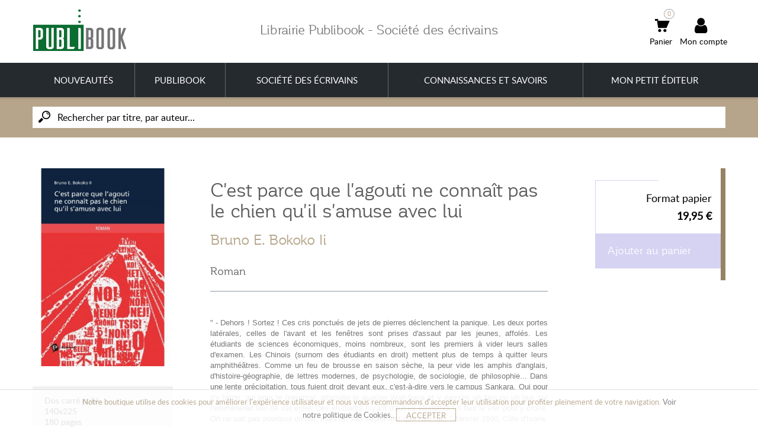

--- FILE ---
content_type: text/html; charset=utf-8
request_url: https://librairie.publibook.com/roman/8765-cestparcequelagoutineconnaitpaslechienquilsamuseaveclui-9782342056914.html
body_size: 22380
content:
	<!DOCTYPE HTML> <!--[if lt IE 7]><html class="no-js lt-ie9 lt-ie8 lt-ie7 " lang="fr"><![endif]--> <!--[if IE 7]><html class="no-js lt-ie9 lt-ie8 ie7" lang="fr"><![endif]--> <!--[if IE 8]><html class="no-js lt-ie9 ie8" lang="fr"><![endif]--> <!--[if gt IE 8]><html class="no-js ie9" lang="fr"><![endif]--><html lang="fr"><head><meta charset="utf-8" /><title>C&#039;est parce que l&#039;agouti ne connaît pas le chien qu&#039;il s&#039;amuse avec lui - EDGARD BRUNO BOKOKO - Publibook éditions</title><meta name="description" content="C&#039;est parce que l&#039;agouti ne connaît pas le chien qu&#039;il s&#039;amuse avec lui un ouvrage Publibook éditions - 19,95 €" /><meta name="generator" content="PrestaShop" /><meta name="robots" content="index,follow" /><meta name="viewport" content="width=device-width, minimum-scale=0.25, maximum-scale=1.6, initial-scale=1.0" /><meta name="apple-mobile-web-app-capable" content="yes" /><meta property="og:type" content="manufacturer" /><meta property="og:url" content="https://librairie.publibook.com/roman/8765-cestparcequelagoutineconnaitpaslechienquilsamuseaveclui-9782342056914.html" /><meta property="og:title" content="C&#039;est parce que l&#039;agouti ne connaît pas le chien qu&#039;il s&#039;amuse avec lui - EDGARD BRUNO BOKOKO - Publibook éditions" /><meta property="og:site_name" content="Publibook - Société des écrivains - Librairie" /><meta property="og:description" content="C&#039;est parce que l&#039;agouti ne connaît pas le chien qu&#039;il s&#039;amuse avec lui un ouvrage Publibook éditions - 19,95 €" /><meta name="application-name" content="TS v.1.5.9.6 | venedor v.2.4 | PS v.1.6.1.16" /><link rel="icon" type="image/vnd.microsoft.icon" href="/img/favicon.ico?1705068293" /><link rel="shortcut icon" type="image/x-icon" href="/img/favicon.ico?1705068293" /><link href='/css/font-awesome.css' rel='stylesheet' type='text/css' /><link href='https://fonts.googleapis.com/css?family=Oswald%7CPT+Sans:400,700%7CGudea:400,700' rel='stylesheet' type='text/css' /><link rel="stylesheet" href="/themes/venedor-librairie/css/global.css" type="text/css" media="all" /><link rel="stylesheet" href="/themes/venedor-librairie/css/autoload/uniform.default.css" type="text/css" media="all" /><link rel="stylesheet" href="/js/jquery/plugins/fancybox/jquery.fancybox.css" type="text/css" media="all" /><link rel="stylesheet" href="/themes/venedor-librairie/css/product.css" type="text/css" media="all" /><link rel="stylesheet" href="/themes/venedor-librairie/css/print.css" type="text/css" media="print" /><link rel="stylesheet" href="/js/jquery/plugins/bxslider/jquery.bxslider.css" type="text/css" media="all" /><link rel="stylesheet" href="/js/jquery/plugins/jqzoom/jquery.jqzoom.css" type="text/css" media="all" /><link rel="stylesheet" href="/modules/socialsharing/css/socialsharing.css" type="text/css" media="all" /><link rel="stylesheet" href="/themes/venedor-librairie/css/modules/blockbestsellers/blockbestsellers.css" type="text/css" media="all" /><link rel="stylesheet" href="/themes/venedor-librairie/css/modules/blockcart/blockcart.css" type="text/css" media="all" /><link rel="stylesheet" href="/themes/venedor-librairie/css/modules/blockcurrencies/blockcurrencies.css" type="text/css" media="all" /><link rel="stylesheet" href="/themes/venedor-librairie/css/modules/blocklanguages/blocklanguages.css" type="text/css" media="all" /><link rel="stylesheet" href="/themes/venedor-librairie/css/modules/blocknewproducts/blocknewproducts.css" type="text/css" media="all" /><link rel="stylesheet" href="/themes/venedor-librairie/css/modules/blocksearch/blocksearch.css" type="text/css" media="all" /><link rel="stylesheet" href="/js/jquery/plugins/autocomplete/jquery.autocomplete.css" type="text/css" media="all" /><link rel="stylesheet" href="/themes/venedor-librairie/css/product_list.css" type="text/css" media="all" /><link rel="stylesheet" href="/themes/venedor-librairie/css/modules/blocktags/blocktags.css" type="text/css" media="all" /><link rel="stylesheet" href="/themes/venedor-librairie/css/modules/blockuserinfo/blockuserinfo.css" type="text/css" media="all" /><link rel="stylesheet" href="/themes/venedor-librairie/css/modules/blockviewed/blockviewed.css" type="text/css" media="all" /><link rel="stylesheet" href="/themes/venedor-librairie/css/modules/homefeatured/homefeatured.css" type="text/css" media="all" /><link rel="stylesheet" href="/modules/pk_customlinks/pk_customlinks.css" type="text/css" media="all" /><link rel="stylesheet" href="/modules/sendtoafriend/sendtoafriend.css" type="text/css" media="all" /><link rel="stylesheet" href="/themes/venedor-librairie/css/modules/crossselling/css/crossselling.css" type="text/css" media="all" /><link rel="stylesheet" href="/modules/pk_flexmenu/css/pk_flexmenu.css" type="text/css" media="all" /><link rel="stylesheet" href="/modules/pk_flexmenu/css/pk_flexmenu_responsive.css" type="text/css" media="all" /><link rel="stylesheet" href="/modules/pk_facebooklike/pk_facebooklike.css" type="text/css" media="all" /><link rel="stylesheet" href="/modules/pk_columnslider/views/js/plugins/nivo-slider/nivo-slider.css" type="text/css" media="all" /><link rel="stylesheet" href="/modules/pk_testimonials/css/testimonial.css" type="text/css" media="all" /><link rel="stylesheet" href="/modules/pk_featuredcategories/css/style.css" type="text/css" media="all" /><link rel="stylesheet" href="/modules/pk_reinsurance/style.css" type="text/css" media="all" /><link rel="stylesheet" href="/modules/pk_vertflexmenu/css/pk_vertflexmenu.css" type="text/css" media="all" /><link rel="stylesheet" href="/modules/pk_vertflexmenu/css/pk_vertflexmenu_responsive.css" type="text/css" media="all" /><link rel="stylesheet" href="/modules/pk_themesettings/css/themesettings.css" type="text/css" media="all" /><link rel="stylesheet" href="/themes/venedor-librairie/css/responsive-all-mobile-devices.css" type="text/css" media="all" /><link rel="stylesheet" href="/themes/venedor-librairie/css/responsive-tablet-landscape.css" type="text/css" media="all" /><link rel="stylesheet" href="/themes/venedor-librairie/css/responsive-tablet-portrait.css" type="text/css" media="all" /><link rel="stylesheet" href="/themes/venedor-librairie/css/responsive-phone-landscape.css" type="text/css" media="all" /><link rel="stylesheet" href="/themes/venedor-librairie/css/responsive-phone-portrait.css" type="text/css" media="all" /><link rel="stylesheet" href="/modules/pk_themesettings/css/presets/preset7.css" type="text/css" media="all" /><link rel="stylesheet" href="/modules/pk_themesettings/css/generatedcss1.css" type="text/css" media="all" /><link rel="stylesheet" href="/modules/gchomeshop/css/gchomeshop.css" type="text/css" media="all" /><link rel="stylesheet" href="/modules/revsliderprestashop/views/css/rs-plugin/fonts/font-awesome/css/font-awesome.css" type="text/css" media="all" /><link rel="stylesheet" href="/modules/revsliderprestashop/views/css/rs-plugin/fonts/pe-icon-7-stroke/css/pe-icon-7-stroke.css" type="text/css" media="all" /><link rel="stylesheet" href="/modules/revsliderprestashop/views/css/rs-plugin/css/settings.css" type="text/css" media="all" /><link rel="stylesheet" href="/modules/revsliderprestashop/views/css/rs-plugin/css/static-captions.css" type="text/css" media="all" /><link rel="stylesheet" href="/modules/revsliderprestashop/views/css/rs-plugin/css/dynamic-captions.css" type="text/css" media="all" /><link rel="stylesheet" href="/modules/revsliderprestashop/views/css/css/front.css" type="text/css" media="all" /><link rel="stylesheet" href="/modules/gchomebanner/css/gchomebanner.css" type="text/css" media="all" /><link rel="stylesheet" href="/themes/venedor-librairie/css/modules/productcomments/productcomments.css" type="text/css" media="all" /><link rel="stylesheet" href="/modules/jscomposer/assets/css/js_composer.css" type="text/css" media="all" /><link rel="stylesheet" href="/modules/gc_collections/css/gccollection.css" type="text/css" media="all" /><link rel="stylesheet" href="/modules/gc_homeshop_multi/css/gchomeshop_multi.css" type="text/css" media="all" /><link rel="stylesheet" href="/modules/opartdevis/views/css/opartdevis_1.css" type="text/css" media="all" /><link rel="stylesheet" href="/modules/payplug/views/css/front_1_6-v3.16.2.css" type="text/css" media="all" /><link rel="stylesheet" href="/modules/gcrating/rating.css" type="text/css" media="all" /><link rel="stylesheet" href="/themes/venedor-librairie/css/slick.css" type="text/css" media="all" /><link rel="stylesheet" href="/themes/venedor-librairie/css/slick-theme.css" type="text/css" media="all" /> <!--[if !IE]><link rel="stylesheet" href="https://librairie.publibook.com/themes/venedor-librairie/css/highdpi.css" type="text/css" media="all" /><link rel="stylesheet" href="https://librairie.publibook.com/themes/venedor-librairie/css/responsive-tables.css" type="text/css" media="all" /><link rel="stylesheet" href="https://librairie.publibook.com/themes/venedor-librairie/css/uniform.default.css" type="text/css" media="all" /> <![endif]--><meta property="og:type" content="product" /><meta property="og:url" content="https://librairie.publibook.com/roman/8765-cestparcequelagoutineconnaitpaslechienquilsamuseaveclui-9782342056914.html" /><meta property="og:title" content="C&#039;est parce que l&#039;agouti ne connaît pas le chien qu&#039;il s&#039;amuse avec lui - EDGARD BRUNO BOKOKO - Publibook éditions" /><meta property="og:site_name" content="Publibook - Société des écrivains - Librairie" /><meta property="og:description" content="C&#039;est parce que l&#039;agouti ne connaît pas le chien qu&#039;il s&#039;amuse avec lui un ouvrage Publibook éditions - 19,95 €" /><meta property="og:image" content="https://librairie.publibook.com/7383-large_default/cestparcequelagoutineconnaitpaslechienquilsamuseaveclui.jpg" /><meta property="product:pretax_price:amount" content="18.91" /><meta property="product:pretax_price:currency" content="EUR" /><meta property="product:price:amount" content="19.95" /><meta property="product:price:currency" content="EUR" /><meta property="product:weight:value" content="0.247000" /><meta property="product:weight:units" content="kg" /><link rel="canonical" href="https://librairie.publibook.com/roman/8765-cestparcequelagoutineconnaitpaslechienquilsamuseaveclui-9782342056914.html" />  <!--[if IE 8]> 
<script src="https://oss.maxcdn.com/libs/html5shiv/3.7.0/html5shiv.js"></script> 
<script src="https://oss.maxcdn.com/libs/respond.js/1.3.0/respond.min.js"></script> <![endif]-->  <noscript> <img height="1" width="1" src="https://www.facebook.com/tr?id=1333770710090447&ev=PageView&noscript=1"/> </noscript>   </head><body id="product" class="guest product product-8765 product-cestparcequelagoutineconnaitpaslechienquilsamuseaveclui category-554 category-roman hide-left-column hide-right-column lang_fr nomobileBlocks preset7 lng-fr"> <svg display="none" version="1.1" xmlns="http://www.w3.org/2000/svg" xmlns:xlink="http://www.w3.org/1999/xlink"> <defs> <symbol id="si-eye" viewBox="0 0 1465 1024"> <path class="path1" d="M13 553.5q-13-21-13-41.75t13-41.25q1.5-2.5 14.25-20t35-45.25 53.5-63.5 69.75-74.5 83.5-78.25 95-75q161-114 368-114 104.5 0 195.5 28.5t172.5 85.5q50 35 94.75 74.5t83.25 78.75 69.5 75.25 53.25 64 35.25 45.25 15 18.75q13.5 19 13.5 40.5 0 23-13.5 42.5-1.5 2-14.25 19.5t-35 45.5-53.5 64-69.75 75-83.5 78.5-95 74.5q-161.5 113.5-368 113.5t-368-113.5q-50-35-95-74.5t-83.5-78.25-69.75-74.75-53.75-64-35-45.5-14-20zM476 512q0 53 20 99.5t54.75 81.25 81.25 55 100 20.25q53 0 99.75-20.25t81.5-55 55-81.25 20.25-99.5-20.25-99.75-55-81.5-81.5-54.75-99.75-20q-53.5 0-100 20t-81.25 54.75-54.75 81.5-20 99.75zM585.5 512q0 30 11.5 56.75t31.25 46.75 46.5 31.5 57.25 11.5q30 0 56.75-11.5t46.75-31.5 31.5-46.75 11.5-56.75q0-30.5-11.5-57t-31.5-46.5-46.75-31.5-56.75-11.5q-30.5 0-57.25 11.5t-46.5 31.5-31.25 46.5-11.5 57z"></path> </symbol> <symbol id="si-account" viewBox="0 0 896 1024"> <path class="path1" d="M0 917q0-42 9-78 9.5-38 27.5-68.75t42-55.25 52.5-43 59.5-32.5q54.5-24.5 117.5-38t140-17q77 3.5 140 16.75t117.5 38.25q30.5 14 59.25 32.5t52.75 43 42 55.25 27.5 68.75q9 35.5 9 77.5v6.5q0 21-3.75 46t-10.75 55h-867q-14.5-63.5-14.5-100.5v-6.5zM235 215q0-40.5 9.25-71t24.5-53.25 34.5-38.25 39.75-25.5q24-11.5 51-18.5t57.5-8.5q60.5 3 108.5 27 20 10 39.5 25.5t34.75 38.25 24.75 53.25 9.5 71q0 60.5-9.25 106.5t-24.75 80-35 57.5-39.5 38.5q-48 35.5-108.5 40.5-61-5-108.5-40.5-20.5-15-40-38.5t-34.5-57.5-24.25-80.25-9.25-106.25z"></path> </symbol> <symbol id="si-wishlist" viewBox="0 0 1024 1024"> <path class="path1" d="M0 661.5v-475.5q0-67.5 48-115.5 49-49 117-49h475q38 0 66.5 14 9.5 4.5 10.75 13.75t-5.75 16.25l-27.5 28.5q-8 8-18.5 4-13.5-3-25.5-3h-475q-19 0-35.75 7.25t-29.5 19.5-20 29-7.25 35.25v475.5q0 19 7.5 35.5t20.25 29.25 29.5 20 35.25 7.25h475q18.5 0 35.25-7.5t29-20.25 19.5-29.25 7.25-35v-72q0-4 1.5-6.75t4-5.25l36.5-37q4.5-4.5 10-5.25t10.25 1 8.25 6.25 3.5 10.5v108.5q0 68-48.5 116.5-48 48-116.5 48h-475q-69 0-117-48t-48-116.5zM365.5 679.5v-163.5l384-384 165 163.5-384 384h-165zM421 570h54v55.5h33l65.5-66.5-87-87-65.5 66.5v31.5zM539.5 433q5 4.5 9.5 4.5t9-4.5l201-201q4.5-4.5 3.75-9.5t-4-8.5-8.5-4-9.75 4l-201 200.5q-5 5-5 9.5t5 9zM786.5 95l52-52q8-8 18.25-12t20.75-4 20.75 4 18.25 12l87 86q8 8 11.75 18t3.75 20.5-4 20.75-11.5 18.25l-52 53.5z"></path> </symbol> <symbol id="si-compare" viewBox="0 0 1024 1024"> <path class="path1" d="M69 752.5v-145.5h217v145.5h-217zM69 752.5v-145.5h217v145.5h-217zM387 746.5v-350.5h240.5v350.5h-240.5zM387 746.5v-350.5h240.5v350.5h-240.5zM722.5 743.5v-602.5h240.5v602.5h-240.5z"></path> </symbol> <symbol id="si-favorite" viewBox="0 0 1189 1024"> <path class="path1" d="M0 302q0-15.5 2-31.25t5-30.25q6-28 16.5-50 0 1 0.25 0t0.75-3.5q5-11.5 10-20.5t11.5-19q53.5-81 150.5-118 16.5-6 29.75-10.25t22.75-5.25q9-1 18.25-1.5t19.25-0.5q3 0 6.25-0.5t6.25-0.5q2 0 5 0.5t5 0.5q8 0 17.75 1t21.25 3q11 0 17.5 3.5 8 2 17.25 4.25t18.75 5.75q33.5 12.5 61.25 30.5t52.25 42q16 16 30.5 25.25t26 14.75q21.5 11 37 11h1.5q16 0 27.5-10t24-24.5q14-15.5 46-43 16-14 35.5-25.25t42.5-22.75q9.5-5 25.5-10.5 4-2 7.75-2.5t7.75-2.5q10-2 19.75-4t21.25-4q3 0 4-1 8-1 17.25-2t17.25-1q57.5 0 107 19t86 55.5l3 3q5 5 10 10.75t10.5 10.75q60.5 66.5 64.5 160 0 4 1 7.5t1 7.5-1 7.25-1 6.25q0 4-0.5 7.25t-0.5 6.25q-11 102-82 170-37.5 48.5-87 104.75t-109.5 124.25q-28.5 32-56.75 61t-56.75 59q-56.5 59.5-104 104-24 23-43.75 41t-36.25 32q-31.5 27-40 27h-0.5q-8.5-4-27.25-20.5t-48.75-46.5q-24.5-24.5-60.75-62.75t-87.25-94-117.75-130.75-152.75-173q-2-2-2.5-4.25t-3-5.25q-33.5-39-51.5-85.5t-18-99.5z"></path> </symbol> <symbol id="si-cross" viewBox="0 0 1022 1024"> <titl <path class="path1" d="M0 120.5l120-120.5 897 903-120 121zM3 903l899-900 120 119.5-899 901.5z"></path> </symbol> <symbol id="si-more" viewBox="0 0 716 1024"> <path class="path1" d="M0 804.5l451.5-397-451.5-396.5 133-115.5 583 512-583 512z"></path> </symbol> <symbol id="si-star" viewBox="0 0 1121 1024"> <path class="path1" d="M0 400l389-58 163-342 177 335.5 392.5 41-280 265.5 80 367.5-351-172-342 186.5 63.5-371z"></path> </symbol> <symbol id="si-ok" viewBox="0 0 1312 1024"> <path class="path1" d="M0 532.5l205-205 287.5 286.5 614.5-614 204.5 204.5-819 819.5z"></path> </symbol> <symbol id="si-twitter" viewBox="0 0 951 1024"> <path class="path1" d="M25.5 736q9 2 20.5 2h23.5q131.5 0 229.5-78.5-61 0-107.5-36-47-36.5-65.5-92 19.5 3 35 3 34 0 49-6.5-63-12.5-106.5-63.5-42-50-42-117.5v-2q38 21 84 23.5-38-25.5-60.5-65.25t-22.5-88.25q0-47.5 25.5-93.5 36 44 77 76.75t91 59.75q94.5 50 213 56-5-12-5-42 0-76.5 54-130 54-54 128.5-54h1.5q80 0 135.5 58 62-13 116.5-45-19.5 65.5-81 101.5 26-2 52.5-9t54-18.5q-39 55.5-92 95v23.5q0 77-21.25 148.5t-66.75 142.5q-22.5 34.5-48.5 63.75t-56 56.25-66.75 47.5-80.75 36.5-89.75 23.25-95.75 7.25q-156 0-282.5-83z"></path> </symbol> <symbol id="si-grid" viewBox="0 0 1024 1024"> <path class="path1" d="M0 1024v-437.5h437.5v437.5h-437.5zM0 437.5v-437.5h437.5v437.5h-437.5zM144 882v-151.5h152v151.5h-152zM144 296v-152h152v152h-152zM586.5 1024v-437.5h437.5v437.5h-437.5zM586.5 437.5v-437.5h437.5v437.5h-437.5zM730.5 882v-151.5h152v151.5h-152zM730.5 296v-152h152v152h-152z"></path> </symbol> <symbol id="si-list" viewBox="0 0 1024 1024"> <path class="path1" d="M0 1021.5v-436.5h436.5v436.5h-436.5zM0 436.5v-436.5h436.5v436.5h-436.5zM143.5 880.5v-151.5h151.5v151.5h-151.5zM143.5 295v-151.5h151.5v151.5h-151.5zM585 877.5h439v146.5h-439v-146.5zM585 731.5v-146.5h439v146.5h-439zM585 439v-146.5h439v146.5h-439zM585 146.5v-146.5h439v146.5h-439z"></path> </symbol> <symbol id="si-cart" viewBox="0 0 1106 1024"> <path class="path1" d="M0 158v-158h237v158h-237zM155.5 158l84 550h629l237-550h-950zM237 905.5q0-24.5 9.25-46t25.5-37.75 37.75-25.5 46-9.25 46 9.25 37.5 25.5 25.25 37.75 9.25 46-9.25 46-25.25 37.75-37.5 25.5-46 9.25-46-9.25-37.75-25.5-25.5-37.75-9.25-46zM631.5 905.5q0-24.5 9.25-46t25.5-37.75 37.75-25.5 46-9.25 46 9.25 37.75 25.5 25.5 37.75 9.25 46-9.25 46-25.5 37.75-37.75 25.5-46 9.25-46-9.25-37.75-25.5-25.5-37.75-9.25-46z"></path> </symbol> <symbol id="si-mail" viewBox="0 0 1390 1024"> <path class="path1" d="M0 857.5v-695.5l347 347.5zM0-3.5h1386l-691.5 690zM35 1020.5l397.5-425.5 262 283.5 260-286.5 397 428.5h-1316.5zM1042 509.5l347.5-344.5v687z"></path> </symbol> <symbol id="si-doc" viewBox="0 0 878 1024"> <path class="path1" d="M0 917.5v-913.5q0-12 4.5-22.25t12-17.5 17.5-11.5 21.5-4.25h456.5v311.5q0 11 4.5 20.75t12 17.25 17.5 11.75 21.5 4.25h310v603.5q0 24-15 39.5t-39 15.5h-768q-12 0-22.25-4.5t-17.5-12-11.5-17.5-4.25-21zM584.5 241.5v-270.5q7 4 12.25 8.25t9.25 8.25l232.5 233.5q4 4 8.25 8.75t8.25 11.75h-270.5z"></path> </symbol> <symbol id="si-upload" viewBox="0 0 1261 1024"> <path class="path1" d="M0 1024v-630h236.5v393.5h787.5v-393.5h236.5v630h-1260.5zM394 236.5l236-236.5 236.5 236.5h-79v315h-315v-315h-78.5zM472.5 709v-79h315v79h-315z"></path> </symbol> <symbol id="si-phone" viewBox="0 0 1022 1024"> <path class="path1" d="M0 202q0-5.5 0.25-10.75t0.75-10.25q2-21 7.5-38t14-31.5l-2.5-2 111.5-109.5 278 273.5-111 109.5-46.5-45.5q0.5 17.5 9.75 44.75t28.75 61.5 49.75 74 72.75 81.25q53 51.5 101.5 84t87.5 50.5q23 11 44 19t42 13.5l-55.5-54.5 111-109.5 278.5 273.5-111.5 109.5q-26.5 26.5-67.5 35-10 2-19.5 3t-18.5 1h-15t-9.5-1l-25.5-4q-49-7.5-104.75-32.5t-115.75-64-122-90.25-123.5-111.75q-57.5-56.5-104.75-115.75t-82.75-117.25-59.25-113.25-34.25-104.25q-4-17.5-6-34.75t-2-33.25z"></path> </symbol> <symbol id="si-mobile" viewBox="0 0 666 1024"> <path class="path1" d="M0 896v-768q0-26.5 10.5-49.75t28.5-40.75 42.25-27.5 51.75-10h399.5q27.5 0 51.75 10t42.25 27.5 28.5 40.75 10.5 49.75v768q0 26.5-10.5 49.75t-28.5 40.75-42.25 27.5-51.75 10h-399.5q-27.5 0-51.75-10t-42.25-27.5-28.5-40.75-10.5-49.75zM66.5 768h532.5v-576h-532.5v576zM199.5 128h266.5v-64h-266.5v64zM266 896q0 13.5 5.25 25t14.25 20.25 21.25 13.75 26.25 5q13.5 0 25.75-5t21.25-13.75 14.25-20.25 5.25-25-5.25-25-14.25-20.25-21.25-13.75-25.75-5q-14 0-26.25 5t-21.25 13.75-14.25 20.25-5.25 25z"></path> </symbol> <symbol id="si-skype" viewBox="0 0 961 1024"> <path class="path1" d="M0 281.5q0-131 90-223.5 92.5-94 222.5-94 74.5 0 129 27.5 7-1 18.25-1h25.75q97 0 177.75 34t149.75 105.5 101.5 153.75 32.5 180.75q0 10-1.25 26.5t-3.75 40.5q18.5 46.5 18.5 105 0 69.5-22.5 124.5t-69.5 102-100.5 70.5-120 23.5q-30 0-58.5-5.5t-57-17q-10 1-21.5 1.75t-25.5 0.75q-192.5 0-329-138.5-136-139-136-334 0-14.5 0.75-29t3.25-29q-24.5-50.5-24.5-125zM274.5 568q0 18 6.25 35.5t17.25 33 25.5 28.5 31 22q53 28.5 130 28.5 45.5 0 82-10t66.5-31q58-41.5 58-116.5 0-36-12.75-63t-40.25-45.5q-16-11-31.5-17.75t-30-12.25q-4-1-30.25-7.25t-76.25-19.25q-27-7-44.5-15.5t-26-19.5q-9.5-9-9.5-20.5t7.25-21 19.25-16.25 27.25-10.25 31.25-3.5h2.5q65.5 0 89 55.5l13 21.5q3.5 5.5 13.5 11.25t25.5 5.75q10.5 0 19.75-4t16.25-11.25 11-16.75 4-20q0-21-10.5-41.25t-34.5-39.75q-27-22.5-62.25-32.25t-80.75-9.75q-42.5 0-77.25 9.25t-63.25 26.75-42.5 44.25-14 61.25q0 43.5 23.5 73.5t59.5 45q21 8.5 44.25 16.25t50.25 13.75q15 3.5 31.5 6.75t34 8.75q26 8.5 38.5 23.25t12.5 33.75q0 15.5-8 27.25t-21.5 19.75-31.25 12.25-37.25 4.25q-28.5 0-49-7.75t-32-23.75q-8.5-16-13.75-25.25t-7.75-11.75q-14-44-52.5-44-22.5 0-36.75 14t-14.25 35z"></path> </symbol> <symbol id="si-state" viewBox="0 0 1187 1024"> <path class="path1" d="M0 293l152.5-146h216v290.5h-219.5zM447.5 951v-804.5h148v804.5q0 15-5.75 28.5t-15.75 23.25-23.5 15.5-29 5.75-29-5.75-23.5-15.5-15.75-23.25-5.75-28.5zM447.5 71q0-15 5.75-28t15.75-22.5 23.5-15 29-5.5 29 5.5 23.5 15 15.75 22.5 5.75 28h-148zM670 731h259.5l122-98.5-125.5-121.5-256 1.5v218.5zM670 437h367.5l149.5-145-153-145-364-0.5v290.5z"></path> </symbol> <symbol id="si-place" viewBox="0 0 854 1024"> <path class="path1" d="M0 946.5v-917q0-6 12.25-11.25t28.5-9.5 31.5-6.5 21.25-2.25q10 0 20.25 1t12.75 0.5q5.5-0.5 11.75-0.75t13.75-0.25q18.5 0 44 1.5 19.5 1 46.25 3.25t61.25 6.25 77.75 9.5 96.25 13q4.5 9 8.25 19.75t6.75 21.75 5.5 21.5 5 18.5q1 4 0.5 4.75t0.75 0.75 5.5 0.25 14.75 3.25q10 2.5 21 4.25t23.5 2.25q6.5 0.5 12.75 0.5h13.25q7 0.5 14 0.25t14-0.75q29-1 60.25-4.5t61.5-9 58.25-12.5 50.5-14.5l-2 410q-57.5 14-103.25 21.75t-81.75 10.75q-13 1-25 1.5t-23 0.5h-7.5t-7-0.5q-13.5-1-25-1.75t-21.5-2.25q-46-7.5-64.5-26l-0.5-57.5q-3.5-0.5-7.25-0.75t-7.75-0.25q-7.5 0-16.5 0.75t-19 2.75q-25 4.5-55 12.75t-61.25 18.25-61.75 21.25-56.25 21.75-45 19.25-28.25 13.75q-3 1-5 3-2 1.5-4.25 3.5t-3.75 4.5v379l-55 77.5zM121.5 516v-443q0-2.5 0.5-3 1-2 2-3 0.5 0 0.5-0.5l2.5 1.5q2 2 4 9 21 17.5 33 46.25t17 64.75q2 14 2.75 28.25t0.75 29.75q0 4.5-0.25 9.25t-0.25 9.75q-1 30.5-5.25 62.5t-11.25 63.75-16.25 62.5-20.25 58.25l-2.5 3q-2 2-4 2-0.5-0.5-1-0.5-1.5 0-2-0.5z"></path> </symbol> <symbol id="si-city" viewBox="0 0 1025 1024"> <path class="path1" d="M0 947q0 29 10.25 44.75t23.25 22.75q7 4 15.5 6.75t18 2.75h879.5q15 0 26-3.25t19.25-9 14-12.75 9.75-14.5q2.5-4.5 4-9t3-9.5q1-7 1.75-11.5t0.75-6.5v-3l-5.5-315.5-78.5-190.5-259 217.5-120-218.5-194.5 213-95.5-207.5-272 201.5v302zM68.5 735.5h205v220h-205v-220zM340 25q0-10.5 6.75-17.75t16.75-7.25h88q10 0 16.5 7.25t6.5 17.75l0.5 303.5q0 1.5-5.75 9t-17.25 16l-85.5 83q-10 0-16.75-7.25t-6.75-17.25zM410 735.5h204.5v220h-204.5v-220zM682 467.5l1-220.5q0-10.5 6.75-17.75t16.25-7.25h85.5q10 0 16.75 7.25t6.75 17.75l1.5 156.5q0 7.5-6.5 12.75t-16.5 12.25l-88.5 64q-9.5 0-16.25-7.5t-6.75-17.5zM751 735.5h204.5v220h-204.5v-220z"></path> </symbol> <symbol id="si-phone2" viewBox="0 0 1024 1024"> <path class="path1" d="M1 881.5v-621.5q0-19 7.25-35.75t19.5-29.5 28.75-20 35.5-7.25h74q18.5 0 35.25 7.5t29 20.25 19.5 29.5 7.25 35.25v621.5q0 19-7.25 35.5t-19.5 28.75-29 19.5-35.25 7.25h-74q-18.5 0-35-7.25t-29-19.5-19.75-28.75-7.25-35.5zM294 881.5v-877.5q0-24 15-39.75t39-15.75h384q12 0 25 3t25.75 8.25 24 12.25 19.75 15.5l87 87q7.5 7.5 14.75 19t12.5 24.25 8.5 25.75 3.25 24v93.5q16.5 9.5 30 23t22.75 30 14.5 35.25 5.25 38.75v438q0 60.5-43 103.5t-103.5 43h-493.5q-19 0-35.5-7.25t-28.75-19.5-19.5-28.75-7.25-35.5zM366.5 314h512v-146.5h-91q-11 0-21-4t-17.75-11.25-12.25-17-4.5-21.75v-92h-365.5v292.5zM422 826q0 18.5 18.5 18.5h72.5q18.5 0 18.5-18.5v-72.5q0-18.5-18.5-18.5h-72.5q-18.5 0-18.5 18.5v72.5zM422 679.5q0 18.5 18.5 18.5h72.5q18.5 0 18.5-18.5v-72.5q0-18.5-18.5-18.5h-72.5q-18.5 0-18.5 18.5v72.5zM422 533.5q0 18 18.5 18h72.5q18.5 0 18.5-18v-73q0-18.5-18.5-18.5h-72.5q-18.5 0-18.5 18.5v73zM568.5 826q0 8.5 5 13.5t12 5h74q18.5 0 18.5-18.5v-72.5q0-18.5-18.5-18.5h-74q-7 0-12 5t-5 13.5v72.5zM568.5 679.5q0 8.5 5 13.5t12 5h74q18.5 0 18.5-18.5v-72.5q0-18.5-18.5-18.5h-74q-7 0-12 5t-5 13.5v72.5zM568.5 533.5q0 8.5 5 13.25t12 4.75h74q18.5 0 18.5-18v-73q0-18.5-18.5-18.5h-74q-7 0-12 5t-5 13.5v73zM713.5 826q0 18.5 18.5 18.5h74q18.5 0 18.5-18.5v-72.5q0-18.5-18.5-18.5h-74q-18.5 0-18.5 18.5v72.5zM713.5 679.5q0 18.5 18.5 18.5h74q18.5 0 18.5-18.5v-72.5q0-18.5-18.5-18.5h-74q-18.5 0-18.5 18.5v72.5zM713.5 533.5q0 18 18.5 18h74q18.5 0 18.5-18v-73q0-18.5-18.5-18.5h-74q-18.5 0-18.5 18.5v73z"></path> </symbol> <symbol id="si-close" viewBox="0 0 706 1024"> <path class="path1" d="M0 849.5v-402q0-14.5 10.25-24.25t25.75-9.75h46v-152.5q0-42 11.75-81.25t33.5-73 52-60.5 67.75-43.25q37.5-17 79-20.5 6-0.5 12-0.75t12-0.25q14.5 0 28.75 1.25t28.25 4.25q40.5 8.5 76.25 28t62.75 49.5q36.5 40.5 57.5 90.5t21 106v152.5h46q15.5 0 25.75 9.25t10.25 24.75v402q0 13-8.25 19.5t-27.75 14.5q-5.5 2.5-14 5.5t-21.5 7l-67.5 19.5q-21 6-46.75 10.75t-53.75 8-57 5-56.5 1.75h-18q-37.5 0-72.5-3.5t-68-10.5q-40.5-8.5-79.5-19t-79.5-24.5q-17.5-6-26.75-13.75t-9.25-20.25zM211 413.5h284.5v-152.5q0-33-10.25-60.25t-32.75-50.25q-21-21.5-46.75-32.5t-52.75-11h-1q-28 0-51.5 11-13 6-25 14t-22.5 18.5q-21.5 21.5-31.75 49.5t-10.25 61v152.5zM239.5 755.5q0 9 5.25 16t13 10 16.25 2 15-7.5l64.5-64.5 64.5 64.5q6.5 9 16 9h3q10.5-1.5 18.5-9.25t9.5-18.75q0.5-0.5 0.5-3.5 0-9.5-8-17.5l-64.5-64.5 64.5-64.5q6.5-6.5 7.5-14 0.5-0.5 0.5-5.5 0-4.5-1.5-8.5-2-7-7.5-12.5t-12-7.5q-4-1.5-7.5-1.5-5.5 0-6 0.5-6.5 2.5-13 9l-64.5 64.5-64.5-64.5q-9-9-19-9h-2.5q-8 1-15 5.75t-10.25 11.75-2.25 15.25 9 16.25l64.5 64.5-64.5 64.5q-9.5 9.5-9.5 19.5z"></path> </symbol> <symbol id="si-bag" viewBox="0 0 1024 1024"> <path class="path1" d="M1 735v-274.5h384v91q0 7.5 3 14.25t8.25 11.75 11.75 8 14 3h182q7.5 0 14.25-3t11.75-8.25 8-11.75 3-14v-91h384v274.5q0 19-7.25 35.5t-19.5 28.75-29 19.5-35.25 7.25h-842q-18.5 0-35-7.25t-29-19.5-19.75-28.75-7.25-35.5zM1 406.5v-220.5q0-18.5 7.25-35.25t19.5-29 28.75-19.5 35.5-7.25h202v-91q0-24 15-39.75t39-15.75h330q11 0 20.75 4.5t17.25 12 11.75 17.75 4.25 21.25v91h202q18.5 0 35.25 7.25t29 19.5 19.5 29 7.25 35.25v220.5h-1024zM366.5 95h293v-73.5h-293v73.5zM440.5 533.5v-73h145v73h-145z"></path> </symbol> <symbol id="si-location" viewBox="0 0 600 1024"> <path class="path1" d="M0 249.5q0-124 88-212t212-88 212 88 88 212v9.25t-1 12.25-5.5 25-13 48-19.75 62.75-24.25 70.25-35.5 87.75-54.5 119.25q-31 68-67.5 138.25t-79 151.25q-42.5-80-78.5-150.5t-67-138q-32-69-53.75-120t-36.25-89q-29.5-77-45-131t-17.5-75zM212 249.5q0 18.5 6.75 34.5t18.75 28 28 18.75 34.5 6.75 34.5-6.75 28-18.75 18.75-28 6.75-34.5-6.75-34.5-18.75-28-28-18.75-34.5-6.75-34.5 6.75-28 18.75-18.75 28-6.75 34.5z"></path> </symbol> <symbol id="si-city2" viewBox="0 0 871 1024"> <path class="path1" d="M0 793.5v-384q0-18.5 4.75-30.5t12.25-20.25 16.5-14 17.5-12.25l205-153.5v153.5l205-153.5v153.5h153.5v-204.5q0-10.5 4.5-19.75t11.5-16 16.25-10.75 18.75-4 18.75 4 16.5 10.75 11.75 16 4.5 19.75v204.5h102q22.5 0 37 14.5t14.5 37v409.5q0 21.5-14.5 36.25t-37 14.75h-768q-21.5 0-36.25-14.75t-14.75-36.25z"></path> </symbol> <symbol id="si-city3" viewBox="0 0 768 1024"> <path class="path1" d="M0 870v-819q0-22.5 14.75-36.75t36.25-14.25h666q22.5 0 36.75 14.25t14.25 36.75v819q0 10.5-4 19.75t-11 16.5-16.25 11.25-19.75 4h-256v-153.5q0-11-4.5-20.5t-11.75-16.5-16.5-10.75-18.75-3.75h-51q-9.5 0-18.75 3.75t-16.5 10.75-11.75 16.5-4.5 20.5v153.5h-256q-10.5 0-19.75-4t-16.25-11.25-11-16.5-4-19.75zM153.5 563h153.5v-102.5h-153.5v102.5zM153.5 256h153.5v-102.5h-153.5v102.5zM461 563h153.5v-102.5h-153.5v102.5zM461 256h153.5v-102.5h-153.5v102.5z"></path> </symbol> <symbol id="si-date" viewBox="0 0 915 1024"> <path class="path1" d="M0 972.5v-664.5h914.5v664.5h-914.5zM0 250.5v-226h111.5v144.5h205v-144.5h281.5v144.5h204v-144.5h112.5v226h-914.5zM172 108.5v-160h84v160h-84zM232.5 742q0 115 126 115 46 0 86-33 20-16 30-36.25t10-45.75q0-69-80-92 50-15.5 65.5-49 6-12.5 6-28.5v-4.5q0-9.5-2.25-20t-5.75-22q-27.5-63.5-109.5-63.5-26.5 0-49 6.75t-39.25 20-26.75 33-11 45.75h73.5q0-47 50.5-47h1.5q44.5 0 44.5 54 0 47.5-81 47.5h-5v58.5q53 0 69.5 8 23.5 10.5 23.5 47 0 30-13.25 46.25t-41.75 16.25h-3q-20.5 0-31.5-13.5-12-15-14-43h-73.5zM520 592.5q25.5-7 47.5-19t43-29v304h71.5v-379.5h-65.5q-19 19-43.5 33.75t-53 25.25v64.5zM658.5 108.5v-160h84v160h-84z"></path> </symbol> <symbol id="si-untitled25" viewBox="0 0 951 1024"> <path class="path1" d="M18.5 860q0-57.5 57.5-57.5 57 0 57 57.5 0 58.5-57 58.5-57.5 0-57.5-58.5zM18.5 576.5v-114h914.5v114h-914.5zM18.5 346v-115h571.5v115h-571.5zM18.5 117.5v-114.5h914.5v114.5h-914.5zM247 858q0-10.5 4.5-20.5 7.5-15.5 22.25-25.25t31.25-9.75q11 0 21.5 4.75t18.5 12.75 12.5 18.5 4 21.5q-0.5 11.5-4.75 22t-11.5 18.75-17.5 13-22.75 4.75q-18 0-31.75-10.25t-21.25-25.75q-5-9.5-5-24.5zM475 860q0-57.5 57.5-57.5t57.5 57.5q0 58.5-57.5 58.5t-57.5-58.5z"></path> </symbol> <symbol id="si-untitled26" viewBox="0 0 1024 1024"> <path class="path1" d="M0 877.5h1024v146.5h-1024v-146.5zM0 731.5v-146.5h1024v146.5h-1024zM0 439v-146.5h1024v146.5h-1024zM0 146.5v-146.5h1024v146.5h-1024z"></path> </symbol> <symbol id="si-support" viewBox="0 0 1024 1024"> <path class="path1" d="M68 693v-298q0-7.5 2.75-12.5t7.25-9.5q6-172 130-296 126-126 294-126 86.5 0 158.75 31.25t135.25 94.75q63.5 64.5 96 138.25t34 161.75q6 9 6 18v298q0 10.5-7.75 17.25t-18.25 6.75h-144q-10.5 0-17.25-6.75t-6.75-17.25v-298q0-12 6.75-19t17.25-7h82q-9-137-108-236-50-50-107.25-75t-126.75-25q-134 0-234 100-99 99-108 236h78q10.5 0 18.25 7t7.75 19v298q0 10.5-7.75 17.25t-18.25 6.75h-56v7q0 128 194 128 8 0 16.5-0.25t17.5-0.75q6-24 30-24h128q12 0 21 8.25t9 21.75v26q0 12-9 21t-21 9h-128q-7.5 0-14.5-4.25t-11.5-11.75q-5.5 0.5-10.5 0.5h-10.5q-21.5 0-44-1.5-33.5-2-65.5-9t-59.25-20-48.25-33.25-32-48.75q-10-26-10-59v-9h-40q-10.5 0-18.25-6.75t-7.75-17.25z"></path> </symbol> <symbol id="si-delivery" viewBox="0 0 1445 1024"> <path class="path1" d="M0 840.5v-290.5q4-17.5 11-33.25t14-27.75l16-26.5 99-183q9-35 24.25-54t30.75-28q17-10 38-11.5 4.5 0.5 11.25 0.5t15.75 0.5h41.5q26-1 68.5-1h5q32.5 0 50.5 12 20 13 28.5 29.5 5.5 10 8.75 21.5t3.25 24.5l-3 328.5q0 18-4.25 31.5t-10.5 23.5-14.25 16.75-16 11.25q-20.5 11.5-45 11.5h-143q-27 0-47.5 6t-35.5 15.5-25.25 21.75-16.75 24.75q-16 31.5-17.5 67.5 3 20-2.5 30.5t-13.5 15.5q-6.5 5-22 6.5-18.5 1.5-28.75-4.75t-14.75-15.25q-2.5-5-4.25-11t-1.75-13zM137 883q0-29 11-54.75t30.25-45 44.75-30.25 55-11q29 0 55 11t45 30.25 30.25 45 11.25 54.75q0 29.5-11.25 55t-30.25 44.75-45 30.25-55 11q-29.5 0-55-11t-44.75-30.25-30.25-44.75-11-55zM466 744.5h559.5q16 21.5 25 39t13 30q2.5 7 3.75 13.75t1.75 12.25h-556.5q-17.5-12.5-26.75-29t-13.75-31q-5.5-17.5-6-35zM512.5 651.5v-605q0-9.5 3.75-18t10-14.75 14.75-10 18.5-3.75h838.5q9.5 0 18 3.75t15 10 10 14.75 3.5 18v605q0 19.5-13.5 33t-33 13.5h-838.5q-19.5 0-33.25-13.5t-13.75-33zM1118.5 883q0-28.5 11-53.75t29.75-44 44-29.75 53.75-11 53.75 11 44 29.75 29.5 44 10.75 53.75-10.75 53.75-29.5 44-44 29.5-53.75 10.75-53.75-10.75-44-29.5-29.75-44-11-53.75z"></path> </symbol> <symbol id="si-close2" viewBox="0 0 950 1024"> <path class="path1" d="M0 964.5q0-14.5 5-26v-545q0-11.5 2.75-21t7.25-18q6.5-14 23-23.5 9.5-5 24-5 5 0 10.5 0.75t11.5 1.75h40q0-47.5 12.25-90.25t34.75-79.25 53.75-66 69.5-50 82.25-31.75 91.5-11.25 92.5 11.25 84.25 31.75 72 50 56.5 66 36.75 79.25 13 90.25l47.5-1q19.5 1.5 39 11.5 7.5 4 14.5 10.75t12.5 16.75 9 23.25 3.5 30.25v518.5q0 23.5-9.5 43-4 8.5-9.75 16t-14 13.5-19.25 9.5-26 3.5h-794q-13.5 0-25-3t-21-7.5q-8-4-15-10.25t-11-15.25q-4.5-10.5-4.5-23.5zM207 327.5q0-56 21.25-102t58-78.75 86-50.75 105.25-18 105.25 18 86 50.75 58 78.75 21.25 102h-541zM330.5 574q0 20.5 6.25 39t17.5 34 26.75 26.75 33.5 17.25q2.5 5.5-0.5 28.5-1.5 10-4.25 25.5t-7.5 37.75-11.75 52.25-17 69l167-1q-9-39.5-15.75-69.75t-11.25-52.75-7.5-38-4.5-25.5q-3.5-24-3-27.5 17.5-6.5 32.25-18t25.25-26.5 16.5-33.25 6-37.75q0-25.5-9.75-48t-26.5-39.25-39.5-26.5-48.25-9.75-48.25 9.75-39.5 26.5-26.5 39.25-9.75 48z"></path> </symbol> <symbol id="si-support2" viewBox="0 0 1024 1024"> <path class="path1" d="M0 371q0-18.5 1.25-36.5t3.75-35.5q9.5-65.5 35-126.5t65.5-113.5 93.5-94 119-68q33.5-13.5 66.75-21.75t66.25-12.25q15.5-2 30.75-3t30.25-1q18.5 0 36.5 1.25t35.5 3.75q65.5 9.5 126.5 35t113.5 65.5 94 93.5 68 119q13.5 33.5 21.75 66.75t12.25 66.25q2 15.5 3 30.75t1 30.25q0 18.5-1.25 36.5t-3.75 35.5q-9.5 65-35 126.25t-65.5 113.75-93.5 94.25-119 67.75q-33.5 13.5-66.75 21.75t-66.25 12.25q-15.5 2-30.75 3t-30.25 1q-18.5 0-36.5-1.25t-35.5-3.75q-65-9.5-126.25-35t-113.75-65.5-94.25-93.5-67.75-119q-13.5-33.5-21.75-66.75t-12.25-66.25q-2-15.5-3-30.75t-1-30.25zM140 523q33 79.5 87.75 134.5t128.25 83.5l58-136q-45.5-21-80.25-54.5t-55.75-83.5zM142 215l136 58q21-45.5 54.5-80.25t83.5-55.75l-56-138q-79.5 33-134.5 87.75t-83.5 128.25zM365 371.5q0 14.5 2.75 28.25t8.25 27.25q8 21.5 22 38.25t31.75 28.5 38.5 18 41.75 6.25h2.5q14.5 0 28.25-2.75t27.25-8.25q21.5-8 38.25-22t28.5-31.75 18-38.5 6.25-41.75v-1.5q0-14.5-2.75-28.75t-8.25-27.75q-8.5-21.5-22.5-38.25t-31.5-28.5-38-18-42-6.25h-1.5q-14 0-28 2.5t-28.5 8.5q-28.5 11.5-48.75 32t-31.25 46.5q-11 25-11 58zM608 605l56 138q79.5-33 134.5-87.75t83.5-128.25l-136-58q-21 45.5-54.5 80.25t-83.5 55.75zM610 137q45.5 21 80.25 54.5t55.75 83.5l138-56q-33-79.5-87.75-134.5t-128.25-83.5z"></path> </symbol> <symbol id="si-less" viewBox="0 0 716 1024"> <path class="path1" d="M-0.5 419l583-512 133 115-451.5 397 451.5 396.5-133 115.5z"></path> </symbol> <symbol id="si-search" viewBox="0 0 1050 1024"> <path class="path1" d="M0 452q0-62.5 17-120.25t48.25-108 75-91.5 97-70.75 114.5-45.5 127.25-16 127 16 114.25 45.5 97 70.75 75 91.5 48.25 108 17 120.25q0 75.5-23.75 141t-66.25 121.5l182.5 172-145 137.5-191-180q-53 28.5-111 44.5t-124 16-127.25-16.25-114.5-45.5-97-70.75-75-91.75-48.25-108-17-120.25zM175 452.5q0 59.5 23.75 111.5t65 90.75 96.5 61.25 117.75 22.5q63 0 118-22.5t96.25-61.25 65-90.75 23.75-111.5q0-59-23.75-111.25t-65-91-96.25-61.25-118-22.5q-42 0-80.5 10.25t-72.25 28.75-61.5 44.75-47.5 58-30.5 68.25-10.75 76z"></path> </symbol> <symbol id="si-comment" viewBox="0 0 1024 1024"> <path class="path1" d="M0 718.5v-718.5h1024v718.5h-523.5l-303 305.5v-305.5h-197.5zM177.5 457.5h669v-81h-669v81zM177.5 308h669v-81h-669v81z"></path> </symbol> <symbol id="si-flickr" viewBox="0 0 1024 1024"> <path class="path1" d="M82 414.5q0-44 16.5-82.5t45.25-67.25 67-45.25 81.75-16.5 81.75 16.5 66.75 45.25 45 67.25 16.5 82.5q0 43.5-16.5 82t-45 67.25-66.75 45.5-81.75 16.75-81.75-16.75-67-45.5-45.25-67.25-16.5-82zM514.5 414.5q0-44 16.5-82.5t45-67.25 66.75-45.25 81.75-16.5 81.75 16.5 66.75 45.25 45 67.25 16.5 82.5q0 43.5-16.5 82t-45 67.25-66.75 45.5-81.75 16.75-81.75-16.75-66.75-45.5-45-67.25-16.5-82z"></path> </symbol> <symbol id="si-photo" viewBox="0 0 1202 1024"> <path class="path1" d="M0 819v-409.5q0-42.5 15.75-79.75t43-65 63.75-43.75 78-16h100v-205h601v205h100q41.5 0 78 16t63.75 43.75 43 65 15.75 79.75v409.5q0 42.5-15.75 80t-43 65.25-63.75 43.75-78 16h-801q-41.5 0-78-16t-63.75-43.75-43-65.25-15.75-80zM300.5 614.5q0 63.5 23.5 119.5t64.5 97.5 95.5 65.75 117 24.25q41.5 0 80-11t71.75-31 60.75-48 47-62 30.25-73.25 10.75-81.75-10.75-81.75-30.25-73.5-47-62.25-60.75-48-71.75-31-80-11-80 11-71.75 31-60.75 48-47 62.25-30.25 73.5-10.75 81.75zM400.5 614.5q0-42.5 15.75-79.75t43-65 63.75-44 78-16.25 78 16.25 63.75 44 43 65 15.75 79.75-15.75 79.75-43 65-63.75 43.75-78 16-78-16-63.75-43.75-43-65-15.75-79.75z"></path> </symbol> <symbol id="si-video" viewBox="0 0 1024 1024"> <path class="path1" d="M0 654.5v-402.5q0-68 48-116 48.5-48.5 116.5-48.5h402.5q66.5 0 116 48.5 48.5 49.5 48.5 116v94.5l230-230q11-10.5 26-10.5 7.5 0 14 2.5 22.5 9 22.5 34v621.5q0 25-22.5 34-6.5 2.5-14 2.5-15 0-26-10.5l-230-230.5v95q0 68-48.5 116.5-48 48-116 48h-402.5q-68.5 0-116.5-48t-48-116.5z"></path> </symbol> <symbol id="si-link" viewBox="0 0 1024 1024"> <path class="path1" d="M0 637q0-47 17.75-91.25t52.25-78.75l154-154q-0.5 7.5-0.5 15 0 10 1 20 2 16.5 3.5 33 4.5 16.5 9.25 32t10.75 32l-98 100q-19 19-29.5 43.5t-10.5 48.5q0 25.5 10.5 49.25t29.5 42.75l4 4q19 19 42.75 29.5t49.25 10.5q24 0 48.5-10.5t43.5-29.5l218-218q19-19 28.5-42.75t9.5-49.25-9.5-49.25-28.5-42.75l-4-4q-3-9-12-12-4.5-1.5-7-4t-7-4l80-80q4.5 1.5 7.5 5t4.5 5q4.5 1.5 7 5t7 5l4 4q35.5 35.5 52.75 80.25t17.25 91.75-17.25 91.75-52.75 80.25l-220 218q-34.5 34.5-78.75 52.25t-91.25 17.75-91.75-17.25-80.25-52.75l-4-4q-35.5-35.5-52.75-80.25t-17.25-91.75zM318 319q0-47 17.25-91.75t52.75-80.25l220-218q34.5-34.5 78.75-52.25t91.25-17.75 91.75 17.25 80.25 52.75l4 4q35.5 35.5 52.75 80.25t17.25 91.75-17.75 91.25-52.25 78.75l-154 154q0.5-7.5 0.5-15 0-10-1-19-2-16-3.5-34-4.5-16.5-9.25-32t-10.75-32l98-100q19-19 29.5-43.5t10.5-48.5q0-25.5-10.5-49.25t-29.5-42.75l-4-4q-19-19-42.75-29.5t-49.25-10.5q-24 0-48.5 10.5t-43.5 29.5l-218 218q-19 19-28.5 42.75t-9.5 49.25 9.5 49.25 28.5 42.75l4 4q3 9 12 12 4.5 1.5 7 4t7 4l-80 80q-4.5-1.5-7.5-5t-4.5-5q-4.5-1.5-7-5t-7-5l-4-4q-35.5-35.5-52.75-80.25t-17.25-91.75z"></path> </symbol> <symbol id="si-arrowleft" viewBox="0 0 20 20"> <path d="M13.93,18.499L5.611,10l8.319-8.499l0.685,0.698L6.979,10l7.632,7.801L13.93,18.499z"/> </symbol> <symbol id="si-arrleft" viewBox="0 0 9 9"> <path d="M6.068,9L2.001,4.5L6.068,0l0.93,1.015L3.849,4.5l3.149,3.484 L6.068,9z"/> </symbol> <symbol id="si-arrright" viewBox="0 0 9 9"> <path d="M2.931,0l4.067,4.5L2.931,9l-0.93-1.015L5.15,4.5L2.001,1.016 L2.931,0z"/> </symbol> </defs> </svg><div id="scrollTop"><a class="button" href="#top"></a></div><div id="page"><div class="header-main"><div class="header-row-top"><div class="container"><div class="row"><div class="col-md-12 clearfix"><div id="header_logo" class="logo-container"> <a href="http://librairie.publibook.com/" title="Publibook - Société des écrivains - Librairie"> <img class="logo " src="https://librairie.publibook.com/img/publibook-librairie-logo-16624728511.jpg" alt="Publibook - Société des écrivains - Librairie"/> <span id="logo-text" class="hidden"> <span class="logo">Venedor.</span> <span class="slogan"></span> </span> </a></div><div class="menuTitle">Librairie Publibook - Soci&eacute;t&eacute; des &eacute;crivains</div><div class="header-inner-bottom"><div id="search_block_top"><form id="searchbox" method="get" action="https://librairie.publibook.com/recherche" > <input type="hidden" name="controller" value="search" /> <input type="hidden" name="orderby" value="position" /> <input type="hidden" name="orderway" value="desc" /> <span class="hidden-button"></span> <input class="search_query form-control" type="text" id="search_query_top" name="search_query" placeholder="Rechercher" value="" /><button type="submit" name="submit_search" class="btn btn-default button-search"> <span>Rechercher</span> </button></form></div><div class="cart-section"><div class="shopping_cart"> <a href="https://librairie.publibook.com/commande" title="Voir mon panier" rel="nofollow"> <span class="cart-menu-icon"></span><span class="info-section"><span>Panier:</span> <span class="ajax_cart_quantity unvisible">0</span> <span class="ajax_cart_product_txt unvisible">Produit</span> <span class="ajax_cart_product_txt_s unvisible">Produits</span> <span class="ajax_cart_total unvisible"> </span> <span class="ajax_cart_no_product">(vide)</span> </span> </a><div class="cart_block block exclusive"><div class="cart_block_wrapper"><div class="block_content"><div class="cart_block_list"><p class="cart_block_no_products"> Aucun produit</p><div class="cart-prices"><div class="cart-prices-line first-line"> <span>Livraison:</span> <span class="price cart_block_shipping_cost ajax_cart_shipping_cost"> Livraison gratuite ! </span></div><div class="cart-prices-line"> <span>Taxes:</span> <span class="price cart_block_tax_cost ajax_cart_tax_cost">0,00 €</span></div><div class="cart-prices-line last-line"> <span>Total:</span> <span class="price cart_block_total ajax_block_cart_total">0,00 €</span></div><p> Les prix sont TTC</p></div><p class="cart-buttons"> <a id="button_order_cart" class="btn btn-default button button-small" href="https://librairie.publibook.com/commande" title="Commander" rel="nofollow"> <span>Commander</span> </a></p></div></div></div></div></div></div><div id="layer_cart"><div class="clearfix"><div class="layer_cart_product col-xs-12 col-md-6"> <span class="icon-remove2" title="Fermer la fenêtre"></span><h6> <i class="icon-ok"></i>Produit ajouté avec succès à votre panier</h6><div class="product-image-container layer_cart_img"></div><div class="layer_cart_product_info"> <span id="layer_cart_product_title" class="product-name"></span><div> <strong class="dark">Format:</strong> <span id="layer_cart_product_attributes"></span></div><div> <strong class="dark">Quantité:</strong> <span id="layer_cart_product_quantity"></span></div><div> <strong class="dark">Total:</strong> <span id="layer_cart_product_price"></span></div></div></div><div class="layer_cart_cart col-xs-12 col-md-6"><h6> <span class="ajax_cart_product_txt_s unvisible"> Il y a <span class="ajax_cart_quantity">0</span> produits dans votre panier. </span> <span class="ajax_cart_product_txt "> Il y a 1 produit dans votre panier. </span></h6><div class="layer_cart_row"> <strong class="dark"> Total produits TTC </strong> <span class="ajax_block_products_total"> </span></div><div class="layer_cart_row"> <strong class="dark"> Frais de port&nbsp;(HT) </strong> <span class="ajax_cart_shipping_cost"> Livraison gratuite ! </span></div><div class="layer_cart_row"> <strong class="dark">Taxes</strong> <span class="price cart_block_tax_cost ajax_cart_tax_cost">0,00 €</span></div><div class="layer_cart_row"> <strong class="dark"> Total TTC </strong> <span class="ajax_block_cart_total"> </span></div><div class="button-container"> <span class="continue btn btn-default button exclusive-medium" title="Continuer mes achats"> <span> <i class="icon-chevron-left left"></i>Continuer mes achats </span> </span> <a class="btn btn-default button button-green" href="https://librairie.publibook.com/commande" title="Commander" rel="nofollow">Commander&nbsp;<i class="icon-chevron-right right"></i></a></div></div></div><div class="crossseling"></div></div><div class="layer_cart_overlay"></div></div><div id="pk_customlinks"><ul><li class="pk_account dd_el"> <a href="https://librairie.publibook.com/mon-compte" title="My Account" onclick='return false;'><svg class="svgic svgic-account"><use xlink:href="#si-account"></use></svg><span>My Account</span></a><div class="dd_container"><div class="indent"><ul><li><a href="https://librairie.publibook.com/historique-commandes" title="My orders" rel="nofollow">My orders</a></li><li><a href="https://librairie.publibook.com/suivi-commande" title="My returns" rel="nofollow">My merchandise returns</a></li><li><a href="https://librairie.publibook.com/avoirs" title="My credit slips" rel="nofollow">My credit slips</a></li><li><a href="https://librairie.publibook.com/adresses" title="My addresses" rel="nofollow">My addresses</a></li><li><a href="https://librairie.publibook.com/identite" title="Manage my personal information" rel="nofollow">My personal info</a></li><li><a href="https://librairie.publibook.com/reduction" title="My vouchers" rel="nofollow">My vouchers</a></li></ul></div></div></li><li class="pk_wishlist dd_el"> <a href="https://librairie.publibook.com/module/blockwishlist/mywishlist" title="My Wishlist"><svg class="svgic svgic-wishlist"><use xlink:href="#si-wishlist"></use></svg><span>My Wishlist (<span class="wlQty">0</span>)</span></a><div id="pk_wishlist" class="dd_container"><div class="indent"><ul class="wishlist-list"><li class="no-products">No products</li></ul></div></div></li><li class="pk_watchlist dd_el"><a href="#" title="Recently viewed products"><svg class="svgic svgic-eye"><use xlink:href="#si-eye"></use></svg><span>Watch List <span>(1)</span></span></a><div class="watchlist dd_container"><div class="indent"><ul><li class="clearfix last_item"> <a href="https://librairie.publibook.com/roman/8765-cestparcequelagoutineconnaitpaslechienquilsamuseaveclui-9782342056914.html" title="About C&#039;est parce que l&#039;agouti ne connaît pas le chien qu&#039;il s&#039;amuse avec lui" class="content_img"> <img src="https://librairie.publibook.com/7383-medium_default/cestparcequelagoutineconnaitpaslechienquilsamuseaveclui.jpg" alt="" /> </a><div class="text_desc"> <span class="pName"> <a href="https://librairie.publibook.com/roman/8765-cestparcequelagoutineconnaitpaslechienquilsamuseaveclui-9782342056914.html" title="About C&#039;est parce que l&#039;agouti ne connaît pas le chien qu&#039;il s&#039;amuse avec lui">C'est parce que l'agouti ne connaît pas le chien qu'il s'amuse avec lui</a> </span><div class="price">19,95 €</div></div></li></ul></div></div></li><li class="pk_compare dd_el"><a href="https://librairie.publibook.com/comparaison-produits" title="Compare List"><svg class="svgic svgic-compare"><use xlink:href="#si-compare"></use></svg><span>Compare List (<span class="total-compare-val">0</span>)</span></a><div class="compare dd_container"><div class="indent"><ul><li class="no-products">No products to compare.</li></ul></div></div></li></ul>  </div><div class="header_user_info "><div class="user-infos-submenu"> <a class="login login-submenu" href="https://librairie.publibook.com/connexion" rel="nofollow" > <i class="icon-user"></i> </a><ul class="account-submenu-logged no" style="display: none;"><li><a href="https://librairie.publibook.com/connexion" title="connexion"><span>Connexion</span></a></li></ul> <span class="gc_personal_space no-log">Mon compte</span></div> <a href="https://librairie.publibook.com/commande" rel="nofollow"> <span class="cart-menu-icon"></span> <span id="customer_messages_cart_qties" class="notifs_badge no_logged"> <span class="ajax_cart_quantity">0</span> </span> </a> </br></div>  <div class="mobileMenuTitle">Menu</div></div></div></div></div><div class="header-row-nav"><div class="container"><div class="row"><div class="col-md-12 clearfix"><div class="menu-main-nav"><ul><li class="flexmenuitem id_menu13"><a href="/actualite-publibook-societe-des-ecrivains" ><span>Nouveaut&eacute;s</span></a></li><li class="flexmenuitem id_menu14"><a href="/livres-publibook-societe-des-ecrivains" ><span>Publibook</span></a></li><li class="flexmenuitem id_menu23"><a href="/57-societe-des-ecrivains" ><span>Soci&eacute;t&eacute; des &eacute;crivains</span></a></li><li class="flexmenuitem id_menu21"><a href="/44-connaissances-et-savoirs" ><span>Connaissances et savoirs</span></a></li><li class="flexmenuitem id_menu20"><a href="/28-mon-petit-editeur" ><span>Mon petit éditeur</span></a></li></ul></div></div></div></div></div></div><div class="custom-search-block"><div class="container text-right"><div id="search_block_header"><form method="get" action="https://librairie.publibook.com/recherche" id="searchbox"><p> <label for="search_query_top"></label> <input type="hidden" name="controller" value="search" /> <input type="hidden" name="orderby" value="position" /> <input type="hidden" name="orderway" value="desc" /> <input class="search_query" type="text" id="search_query_top" name="search_query" value="" placeholder="Rechercher par titre, par auteur..."/> <input type="submit" name="submit_search" value="Search" class="button" /></p></form></div></div></div><div class="columns-container"><div id="columns" class="container left_column"><div class="row"><div id="center_column" class="center_column col-xs-12 col-sm-12"><div class="row">&nbsp;</div><div class="primary_block row" itemscope itemtype="http://schema.org/Product"><div class="pb-left-column col-xs-12 col-sm-3 col-md-3"><div class="image-livre"> <span> <a href="https://librairie.publibook.com/7383-zoom_default/cestparcequelagoutineconnaitpaslechienquilsamuseaveclui.jpg" itemprop="url"> <img itemprop="image" src="https://librairie.publibook.com/7383-large_default/cestparcequelagoutineconnaitpaslechienquilsamuseaveclui.jpg" alt="C&#039;est parce que l&#039;agouti ne connaît pas le chien qu&#039;il s&#039;amuse avec lui"/> </a> </span><div class="content_prices clearfix no-old-price"><p id="reduction_amount" style="display:none"> <span id="reduction_amount_display"> </span></p><div class="clear"></div></div></div><ul id="usefull_link_block" class="clearfix no-print"></ul><div class="book-info"> <span class="our_price_display">Dos carré collé&nbsp;</span> <span class="our_price_display">140x225&nbsp;</span> <span class="our_price_display">180&nbsp;pages&nbsp;</span> <span class="our_price_display">ISBN : 9782342056914</span> <span class="our_price_display">Parution : octobre 2016</span></div><div class="babelio_link"> <a href="https://www.babelio.com/livres/-Cest-parce-que-lagouti-ne-connait-pas-le-chien-q/1482313" target="_blank"> <span>D&eacute;poser votre avis sur&nbsp;&nbsp;<b>-</b>&nbsp;</span> <img alt="logo babelio" src="/signatures/Babelio.png"> </a></div><div id="fb-root"></div>  <div class="fb-share-button" data-href="#" data-layout="button" data-size="small"> <a target="_blank" href="https://www.facebook.com/sharer/sharer.php?u=https%3A%2F%2Fdevelopers.facebook.com%2Fdocs%2Fplugins%2F&amp;src=sdkpreparse" class="fb-xfbml-parse-ignore"> Partager </a></div>  <script data-counter='none' expr:data-url='data:blog.url.canonical' type='IN/Share'></script> </div><div class="pb-right-column col-xs-12 col-sm-6 col-md-6 "><div class="pb-center-column"><div class="pb-title"><p id="reduction_percent" style="display:none;"> <span id="reduction_percent_display"> </span></p><h1 itemprop="name" title="C'est parce que l'agouti ne connaît pas le chien qu'il s'amuse avec lui">C&#039;est parce que l&#039;agouti ne connaît pas le chien qu&#039;il s&#039;amuse avec lui</h1><h2 class="product-authors" itemprop="brand" itemscope itemtype="http://schema.org/Organization"> <a href="https://librairie.publibook.com/859_bruno-e-bokoko-ii" itemprop="name">Bruno E. Bokoko Ii</a></h2><p class="line-features"> <span class="product_cat"><a href="https://librairie.publibook.com/554-roman">Roman</a></span></p></div><p id="availability_statut" style="display: none;"></p><p class="warning_inline" id="last_quantities" style="display: none" >Attention : derni&egrave;res pi&egrave;ces disponibles !</p><p id="availability_date" style="display: none;"> <span id="availability_date_label">Date de disponibilit&eacute;:</span> <span id="availability_date_value"></span></p><div id="oosHook" style="display: none;"></div><hr class="product-page-separator"/><div id="accroche_block"></div><div id="description_block" class="rte align_justify"><div id="description_content" class="rte align_justify" itemprop="description">" - Dehors ! Sortez ! Ces cris ponctués de jets de pierres déclenchent la panique. Les deux portes latérales, celles de l'avant et les fenêtres sont prises d'assaut par les jeunes, affolés. Les étudiants de sciences économiques, moins nombreux, sont les premiers à vider leurs salles d'examen. Les Chinois (surnom des étudiants en droit) mettent plus de temps à quitter leurs amphithéâtres. Comme un feu de brousse en saison sèche, la peur vide les amphis d'anglais, d'histoire-géographie, de lettres modernes, de psychologie, de sociologie, de philosophie... Dans une lente précipitation, tous fuient droit devant eux, c'est-à-dire vers le campus Sankara. Qui pour s'y terrer, qui pour le traverser, atteindre le quartier Wari-bana et y prendre un taxi ou un bus qui l'emmènerait loin de cet enfer. Des étudiants fuyant d'autres étudiants ! Il faut le voir pour y croire. On ne sait pas pourquoi on fuit, mais on sait seulement qu'il faut fuir. " Janvier 1990, Côte d'Ivoire. L'irruption d'un fonctionnaire jaloux dans une cité universitaire marque le début d'un mouvement de contestation estudiantine qui, peu à peu, va s'étendre à d'autres secteurs de la société, ébranlant le monde de la politique monolithique. Le gouvernement n'hésite pas à décréter l'année blanche pour étouffer le mouvement des étudiants frondeurs. Révolte, espoir, amour, trahison, amertume : les sentiments les plus divers animent des jeunes et des moins jeunes avides de changement. Étudiants, journaliste, écrivain, opposant : des destins se croisent avant de se séparer... À travers ce roman choral édifiant, Bruno E. Bokoko II revient sur l'élan démocratique et les émeutes qui ont ébranlé l'Afrique dans les années quatre-vingt-dix. Un regard sur le passé, terriblement d'actualité, indubitablement tourné vers l'avenir.</div></div></div><form id="buy_block" action="https://librairie.publibook.com/panier" method="post"><p class="hidden"> <input type="hidden" name="token" value="5a440e700f8a455e27ba936020be0a8b"/> <input type="hidden" name="id_product" value="8765" id="product_page_product_id"/> <input type="hidden" name="add" value="1"/> <input type="hidden" name="id_product_attribute" id="idCombination" value=""/></p><div class="box-info-product"><div class="product_attributes clearfix"><div id="attributes"><div class="clearfix"></div><fieldset class="attribute_fieldset"> <label class="attribute_label" for="group_4">format :&nbsp;</label><div class="attribute_list"> <select name="group_4" id="group_4" class="form-control attribute_select no-print"><option value="25" selected="selected" title="Imprimé">Imprimé</option> </select></div></fieldset></div><hr class="product-page-separator"/></div><p id="quantity_wanted_p"> <label>Quantity:</label> <input type="text" name="qty" id="quantity_wanted" class="text" value="1"/> <span class="number-manage"> <a href="#" data-field-qty="qty" class="btn btn-default button-plus product_quantity_up "> <span>B</span> </a> <a href="#" data-field-qty="qty" class="btn btn-default button-minus product_quantity_down"> <span>B</span> </a> </span> <span class="clearfix"></span></p><div class="main-button"><p id="add_to_cart" class="buttons_bottom_block no-print"> <button type="submit" name="Submit" class="button"> <span>Ajouter au panier</span> </button></p></div><p id="minimal_quantity_wanted_p" style="display: none;"> Ce produit n&#039;est pas vendu &agrave; l&#039;unit&eacute;. Vous devez s&eacute;lectionner au moins <b id="minimal_quantity_label">1</b> quantit&eacute; pour ce produit.</p><div class="box-cart-bottom"><div id="product_payment_logos"><div class="box-security"><h5 class="product-heading-h5"></h5> <img src="/modules/productpaymentlogos/img/payment-logo.png" alt="" class="img-responsive" /></div></div></div></div></form></div><div class="pb-left-right-right col-xs-12 col-sm-3 col-md-3"><div id="pb_features" class="clearfix load-animate animated fadeInUp"><ul><li class="panier"> <span class="our_price_display "><meta itemprop="priceCurrency" content="EUR"/> Format papier <br><meta itemprop="availability" href="https://schema.org/InStock"/><meta itemprop="price" content="19.95005"/> <strong>19,95 €</strong> </span> </span><a href="#" class="add-book-to-cart" data-id_product_attribute="3103" data-id_product="8765"><h4>Ajouter au panier</h4> </a></li></ul></div></div></div><div class="row"><div class="col-md-12"><hr class="product-page-separator2" id="sep-fiche-pdt"/></div></div><div class="row gc_babelio_reviews"><div class="col-md-12"> <section class="page-product-box"> <section class="page-product-box" data-tab="10"><div id="product_comments_block_tab" class="section-body"><p class="align_center">Pas de commentaire</p><div class="row"><div class="col-md-12"><div class="row babelio_link pull-right"><div class="col-md-12"> <a href="https://www.babelio.com/livres/-Cest-parce-que-lagouti-ne-connait-pas-le-chien-q/1482313" target="_blank"> <span>Déposer un avis sur&nbsp;&nbsp;<b>-</b>&nbsp;</span> <img alt="logo babelio" src="/signatures/Babelio.png"> </a></div></div></div></div></div> </section><div style="display: none;"><div id="new_comment_form"><form id="id_new_comment_form" action="#"><h2 class="page-subheading"> Donnez votre avis</h2><div class="row"><div class="new_comment_form_content col-xs-12 col-sm-12"><div id="new_comment_form_error" class="error" style="display: none; padding: 15px 25px"><ul></ul></div> <label for="comment_title"> Titre: <sup class="required">*</sup> </label> <input id="comment_title" name="title" type="text" value=""/> <label for="content"> Commentaire: <sup class="required">*</sup> </label><textarea id="content" name="content"></textarea><div id="new_comment_form_footer"> <input id="id_product_comment_send" name="id_product" type="hidden" value='8765' /><p class="fl required"><sup>*</sup> Champs requis</p><p class="fr"> <button id="submitNewMessage" name="submitMessage" type="submit" class="btn button button-small"> <span>Envoyer</span> </button>&nbsp; OU&nbsp; <a class="closefb" href="#"> Annuler </a></p><div class="clearfix"></div></div></div></div></form></div></div> </section></div></div>   </div></div></div></div><div class="footer-top"></div><div class="footer-container"> <footer id="footer" class="container"><div class="row"> <section id="block_contact_infos" class="footer-block col-xs-12 col-sm-3"><div><h4>Informations sur votre boutique</h4><ul class="toggle-footer"><li><div>Publibook - Societé des Ecrivains - Maison d&#039;édition</div> 866 Avenue Maréchal Juin 30900 Nîmes</li><li> Appelez-nous au : <span>01 84 74 10 24</span></li><li> E-mail : <span><a href="&#109;&#97;&#105;&#108;&#116;&#111;&#58;%63%6f%6d%6d%61%6e%64%65@%70%75%62%6c%69%62%6f%6f%6b.%63%6f%6d" >&#x63;&#x6f;&#x6d;&#x6d;&#x61;&#x6e;&#x64;&#x65;&#x40;&#x70;&#x75;&#x62;&#x6c;&#x69;&#x62;&#x6f;&#x6f;&#x6b;&#x2e;&#x63;&#x6f;&#x6d;</a></span></li></ul></div> </section><section class="footer-block col-xs-12 col-sm-3" id="block_various_links_footer"><h4>Informations</h4><ul class="toggle-footer bullet"><li class="item"> <a href="https://librairie.publibook.com/actualite-publibook-societe-des-ecrivains" title="Nouveaux produits"> Nouveaux produits </a></li><li class="item"> <a href="https://librairie.publibook.com/nous-contacter" title="Contactez-nous"> Contactez-nous </a></li><li class="item"> <a href="https://librairie.publibook.com/content/2-mentions-legales" title="Mentions légales"> Mentions légales </a></li><li class="item"> <a href="https://librairie.publibook.com/content/11-conditions-generales-de-vente" title="Conditions générales de vente"> Conditions générales de vente </a></li></ul> </section><section class="footer-block facebook-box col-xs-12 col-sm-6"><h4 class="title_block dd_el_mobile"><span><span><span>Facebook<i></i></span></span></span></h4><div class="footer-links-rs"><div class="img-centered"> <a href="https://www.facebook.com/Editions.PublibookSocietedesecrivains/" target="_blank"><img src="/img/facebook-footer.png" alt="logo facebook" ></a></div><div class="img-centered"> <a href="https://leblog.publibook.com" target="_blank"><img src="/img/agora-footer.png" alt="logo agora"></a></div><div class="img-centered"> <a href="https://www.publibook.com" target="_blank"><img src="/img/b2b_link.png" class="b2b_link" alt="logo nombre 7"></a></div></div> </section></div> </footer><div class="footer_bottom"><div class="footer_bottom-top-border"><div class="container"><div class="footer_bottom_hook"><div id="socialnetworks"><ul class="socialnetworks_menu"><li class="facebook"><a title="facebook" target="_blank" href="https://www.facebook.com/Editions.Publibook" class="icon-facebook"></a></li><li class="linkedin"><a title="linkedin" target="_blank" href="https://www.linkedin.com/company/publibook/" class="icon-linkedin"></a></li><li class="newspaper"> <a title="Blog" target="_blank" href="https://leblog.publibook.com/" class="fa fa-newspaper-o fa-4"> </a></li></ul></div></div><div class="footer_text">© 2022 Publibook - Societé des Ecrivains - Maison d'édition</div></div></div></div></div></div>   <noscript><div style="display:inline;"> <img height="1" width="1" style="border-style:none;" alt="" src="//googleads.g.doubleclick.net/pagead/viewthroughconversion/940223531/?value=0&guid=ON&script=0"/></div> </noscript>
<script type="text/javascript">var CUSTOMIZE_TEXTFIELD = 1;
var FancyboxI18nClose = 'Fermer';
var FancyboxI18nNext = 'Suivant';
var FancyboxI18nPrev = 'Pr&eacute;c&eacute;dent';
var PAYPLUG_DOMAIN = 'https://secure.payplug.com';
var PS_CATALOG_MODE = false;
var ajax_allowed = true;
var ajaxsearch = true;
var allowBuyWhenOutOfStock = false;
var attribute_anchor_separator = '-';
var attributesCombinations = [{"id_attribute":"25","attribute":"imprime","id_attribute_group":"4","group":"format"}];
var availableLaterValue = '';
var availableNowValue = '';
var baseDir = 'https://librairie.publibook.com/';
var baseUri = 'https://librairie.publibook.com/';
var blocksearch_type = 'top';
var can_use_oney = null;
var combinations = {"3103":{"attributes_values":{"4":"Imprim\u00e9"},"attributes":[25],"price":0,"specific_price":false,"ecotax":0,"weight":0,"quantity":100000,"reference":null,"unit_impact":0,"minimal_quantity":"1","date_formatted":"","available_date":"","id_image":-1,"list":"'25'"}};
var combinationsFromController = {"3103":{"attributes_values":{"4":"Imprim\u00e9"},"attributes":[25],"price":0,"specific_price":false,"ecotax":0,"weight":0,"quantity":100000,"reference":null,"unit_impact":0,"minimal_quantity":"1","date_formatted":"","available_date":"","id_image":-1,"list":"'25'"}};
var comparator_max_item = 3;
var confirm_report_message = 'Are you sure you want report this comment?';
var contentOnly = false;
var cookie_accept = 'ACCEPTER';
var cookie_link = 'Voir notre politique de Cookies.';
var cookie_page = 'https://librairie.publibook.com/content/11-conditions-generales-de-vente';
var cookie_text = 'Notre boutique utilise des cookies pour améliorer l\'expérience utilisateur et nous vous recommandons d\'accepter leur utilisation pour profiter pleinement de votre navigation.';
var currencyBlank = 1;
var currencyFormat = 2;
var currencyRate = 1;
var currencySign = '€';
var currentDate = '2025-11-01 19:50:58';
var customerGroupWithoutTax = false;
var customizationFields = false;
var customizationIdMessage = 'Personnalisation';
var default_eco_tax = 0;
var delete_txt = 'Supprimer';
var displayDiscountPrice = '0';
var displayList = false;
var displayPrice = 0;
var doesntExist = 'Ce produit n\'existe pas dans cette déclinaison. Vous pouvez néanmoins en sélectionner une autre.';
var doesntExistNoMore = 'Ce produit n\'est plus en stock';
var doesntExistNoMoreBut = 'avec ces options mais reste disponible avec d\'autres options';
var ecotaxTax_rate = 0;
var fieldRequired = 'Veuillez remplir tous les champs, puis enregistrer votre personnalisation';
var freeProductTranslation = 'Offert !';
var freeShippingTranslation = 'Livraison gratuite !';
var group_reduction = 0;
var homeslider_bg = '0';
var idDefaultImage = 7383;
var id_lang = 1;
var id_product = 8765;
var img_dir = 'https://librairie.publibook.com/themes/venedor-librairie/img/';
var img_prod_dir = 'https://librairie.publibook.com/img/p/';
var img_ps_dir = 'https://librairie.publibook.com/img/';
var instantsearch = true;
var invert_logo = '0';
var isGuest = 0;
var isLogged = 0;
var is_sandbox_mode = false;
var jqZoomEnabled = true;
var load_effect = '1';
var loading_msg = 'Chargement';
var maxQuantityToAllowDisplayOfLastQuantityMessage = 3;
var minimalQuantity = 1;
var mobileBlocks = false;
var moderation_active = false;
var module_name = 'payplug';
var noTaxForThisProduct = false;
var oosHookJsCodeFunctions = [];
var page_name = 'product';
var payplug_ajax_url = 'https://librairie.publibook.com/module/payplug/ajax';
var pleaselogin = 'You must be logged in to manage your favorites';
var priceDisplayMethod = 0;
var priceDisplayPrecision = 2;
var productAvailableForOrder = true;
var productBasePriceTaxExcl = 18.91;
var productBasePriceTaxExcluded = 18.91;
var productHasAttributes = true;
var productPrice = 19.95;
var productPriceTaxExcluded = 18.91;
var productPriceWithoutReduction = 19.95005;
var productReference = '';
var productShowPrice = true;
var productUnitPriceRatio = 0;
var product_fileButtonHtml = 'Ajouter';
var product_fileDefaultHtml = 'Aucun fichier sélectionné';
var product_specific_price = [];
var productcomment_added = 'Votre commentaire a été rajouté!';
var productcomment_added_moderation = 'Your comment has been added and will be available once approved by a moderator';
var productcomment_ok = 'ok';
var productcomment_title = 'Nouveau commentaire';
var productcomments_controller_url = 'https://librairie.publibook.com/module/productcomments/default';
var productcomments_url_rewrite = true;
var quantitiesDisplayAllowed = true;
var quantityAvailable = 10000;
var quickView = true;
var reduction_percent = 0;
var reduction_price = 0;
var removingLinkText = 'supprimer cet article du panier';
var roundMode = 2;
var scrolltotop = true;
var search_url = 'https://librairie.publibook.com/recherche';
var secure_key = '712f6e2af7269ff8cfb6f9cef9d3ca28';
var sharing_img = 'https://librairie.publibook.com/7383/cestparcequelagoutineconnaitpaslechienquilsamuseaveclui.jpg';
var sharing_name = 'C\'est parce que l\'agouti ne connaît pas le chien qu\'il s\'amuse avec lui';
var sharing_url = 'https://librairie.publibook.com/roman/8765-cestparcequelagoutineconnaitpaslechienquilsamuseaveclui-9782342056914.html';
var specific_currency = false;
var specific_price = 0;
var static_token = '5a440e700f8a455e27ba936020be0a8b';
var stf_msg_error = 'Votre e-mail n\'a pas pu être envoyé. Veuillez vérifier l\'adresse et réessayer.';
var stf_msg_required = 'Vous n\'avez pas rempli les champs requis';
var stf_msg_success = 'Votre e-mail a bien été envoyé';
var stf_msg_title = 'Envoyer à un ami';
var stf_secure_key = '0a5a3a5ccbc41f6a7b522bd6b5d983b4';
var sticky = false;
var stock_management = 1;
var taxRate = 5.5;
var token = '5a440e700f8a455e27ba936020be0a8b';
var tooltips = false;
var upToTxt = 'Jusqu\'à';
var uploading_in_progress = 'Envoi en cours, veuillez patienter...';
var use_cookies = true;
var usingSecureMode = true;</script> <script type="text/javascript" src="/js/jquery/jquery-1.11.0.min.js"></script> <script type="text/javascript" src="/js/jquery/jquery-migrate-1.2.1.min.js"></script> <script type="text/javascript" src="/js/jquery/plugins/jquery.easing.js"></script> <script type="text/javascript" src="/js/tools.js"></script> <script type="text/javascript" src="/themes/venedor-librairie/js/global.js"></script> <script type="text/javascript" src="/themes/venedor-librairie/js/autoload/10-bootstrap.min.js"></script> <script type="text/javascript" src="/themes/venedor-librairie/js/autoload/15-jquery.total-storage.min.js"></script> <script type="text/javascript" src="/themes/venedor-librairie/js/autoload/15-jquery.uniform-modified.js"></script> <script type="text/javascript" src="/js/jquery/plugins/fancybox/jquery.fancybox.js"></script> <script type="text/javascript" src="/themes/venedor-librairie/js/products-comparison.js"></script> <script type="text/javascript" src="/js/jquery/plugins/jquery.idTabs.js"></script> <script type="text/javascript" src="/js/jquery/plugins/jquery.scrollTo.js"></script> <script type="text/javascript" src="/js/jquery/plugins/jquery.serialScroll.js"></script> <script type="text/javascript" src="/js/jquery/plugins/bxslider/jquery.bxslider.js"></script> <script type="text/javascript" src="/themes/venedor-librairie/js/product.js"></script> <script type="text/javascript" src="/js/jquery/plugins/jqzoom/jquery.jqzoom.js"></script> <script type="text/javascript" src="/modules/socialsharing/js/socialsharing.js"></script> <script type="text/javascript" src="/themes/venedor-librairie/js/modules/blockcart/ajax-cart.js"></script> <script type="text/javascript" src="/js/jquery/plugins/autocomplete/jquery.autocomplete.js"></script> <script type="text/javascript" src="/themes/venedor-librairie/js/modules/blocksearch/blocksearch.js"></script> <script type="text/javascript" src="/modules/pk_customlinks/js/script.js"></script> <script type="text/javascript" src="/themes/venedor-librairie/js/modules/sendtoafriend/sendtoafriend.js"></script> <script type="text/javascript" src="/themes/venedor-librairie/js/modules/crossselling/js/crossselling.js"></script> <script type="text/javascript" src="/modules/pk_flexmenu/js/pk_flexmenu.js"></script> <script type="text/javascript" src="/modules/pk_columnslider/views/js/bjqs-1.3.min.js"></script> <script type="text/javascript" src="/modules/pk_vertflexmenu/js/pk_vertflexmenu.js"></script> <script type="text/javascript" src="/modules/pk_themesettings/js/countdown.js"></script> <script type="text/javascript" src="/modules/pk_themesettings/js/modernizr.custom.08176.js"></script> <script type="text/javascript" src="/modules/pk_themesettings/js/impromtu.js"></script> <script type="text/javascript" src="/modules/pk_themesettings/js/jquery.flexisel.js"></script> <script type="text/javascript" src="/modules/pk_themesettings/js/wayfinder.js"></script> <script type="text/javascript" src="/modules/pk_themesettings/js/commonscripts.js"></script> <script type="text/javascript" src="/modules/revsliderprestashop/views/js/rs-plugin/js/jquery.themepunch.tools.min.js"></script> <script type="text/javascript" src="/modules/revsliderprestashop/views/js/rs-plugin/js/jquery.themepunch.revolution.js"></script> <script type="text/javascript" src="/modules/productcomments/js/jquery.rating.pack.js"></script> <script type="text/javascript" src="/modules/jscomposer/assets/js/js_composer_front.js"></script> <script type="text/javascript" src="/modules/gc_homeshop_multi/js/gchomeshop_multi.js"></script> <script type="text/javascript" src="/modules/opartdevis/views/js/front.js"></script> <script type="text/javascript" src="/modules/securitypro/views/js/save.js"></script> <script type="text/javascript" src="/modules/securitypro/views/js/view-page-source.js"></script> <script type="text/javascript" src="/modules/securitypro/views/js/console.js"></script> <script type="text/javascript" src="/modules/securitypro/views/js/external-links.js"></script> <script type="text/javascript" src="/modules/ps_googleanalytics/views/js/GoogleAnalyticActionLib.js"></script> <script type="text/javascript" src="/modules/payplug/views/js/front_1_6-v3.16.2.js"></script> <script type="text/javascript" src="/modules/payplug/views/js/utilities-v3.16.2.js"></script> <script type="text/javascript" src="/modules/productcomments/js/jquery.textareaCounter.plugin.js"></script> <script type="text/javascript" src="/themes/venedor-librairie/js/modules/productcomments/js/productcomments.js"></script> <script type="text/javascript" src="/themes/venedor-librairie/js/slick.js"></script> <script type="text/javascript" src="https://www.googletagmanager.com/gtag/js?id=G-Q10FNYXCB4"></script> <script type="text/javascript" src="https://www.googletagmanager.com/gtag/js?id=AW-940223531"></script> <script type="text/javascript" src="https://connect.facebook.net/fr_FR/sdk.js#xfbml=1&version=v3.3"></script> <script type="text/javascript" src="https://platform.linkedin.com/in.js"></script> <script type="text/javascript">window.dataLayer = window.dataLayer || [];
    function gtag(){dataLayer.push(arguments);}
    gtag('js', new Date());
    gtag(
      'config',
      'G-Q10FNYXCB4',
      {
        'debug_mode':false
                              }
    );
!function(f,b,e,v,n,t,s)
					{if(f.fbq)return;n=f.fbq=function(){n.callMethod?
					n.callMethod.apply(n,arguments):n.queue.push(arguments)};
					if(!f._fbq)f._fbq=n;n.push=n;n.loaded=!0;n.version='2.0';
					n.queue=[];t=b.createElement(e);t.async=!0;
					t.src=v;s=b.getElementsByTagName(e)[0];
					s.parentNode.insertBefore(t,s)}(window,document,'script',
                'https://connect.facebook.net/en_US/fbevents.js');
            fbq('init', '1333770710090447');
            fbq('track', 'PageView');
window.dataLayer = window.dataLayer || [];
            function gtag(){
				dataLayer.push(arguments);
            }
            gtag('js', new Date());

            gtag('config', 'AW-940223531');
$('document').ready(function(){
		$('a[rel^=ajax_id_favoriteproduct_]').click(function()
		{
			var idFavoriteProduct =  $(this).attr('rel').replace('ajax_id_favoriteproduct_', '');
			var parent = $(this).parent().parent();

			$.ajax({
				url: "https://librairie.publibook.com/module/favoriteproducts/actions?process=remove",
				type: "POST",
				data: {
					'id_product': idFavoriteProduct,
					'ajax': true
				},
				success: function(result)
				{
					if (result == '0')
					{
						parent.fadeOut("normal", function()
						{
							parent.remove();
							var num = parseInt($(".favQty").text());
							$(".favQty").text(num-1);
							var buttonID = $(this).data("buttonID") // get data
							var favprodID = $(this).data("favprodID") // get data
							if (buttonID == favprodID) $(".product_like").removeClass("active");
							if ($(".favoritelist li").length == 0) {
	                        	$(".favoritelist ul").append('<li class="no-products">No favorite products have been determined just yet.</li>');
	                        }
						});
					}
	 		 	}
			});
		});
	});
$(document).ready(function(){
		$(".user-infos-submenu").unbind('hover');
		$(".user-infos-submenu").hover(function() {
		    $(this).find('.account-submenu-logged').addClass('active');
		    $(this).find('.account-submenu-logged').fadeIn(400);
		}, function() {
		    $(this).find('.account-submenu-logged').removeClass('active');
    		$(this).find('.account-submenu-logged').delay(100).fadeOut(100);
    	});
	});
lang = 'fr_FR';
document.addEventListener('DOMContentLoaded', function() {
        gtag("event", "view_item", {"send_to": "G-Q10FNYXCB4", "currency": "EUR", "value": null, "items": [{"item_id":8765,"item_name":"C'est parce que l'agouti ne connaît pas le chien qu'il s'amuse avec lui","currency":"EUR","item_brand":"Bruno E. Bokoko Ii","item_category":null,"price":0,"quantity":1}]});
      });
var buy_this = false;

        jQuery(document).ready(function () {
            var pid = 8765;
            $.ajax({
                type: 'POST',
                url: baseDir + 'modules/pk_themesettings/ajax.php',
                data: 'id=8765&customer=0&lang_id=1&imgName=home_default&wishlist=blockwishlist&favorites=favoriteproducts',
                success: function (result) {
                    if (result == '0') {
                        console.log("no data")
                    } else {
                        var pData = JSON.parse(result);
                        if (pData.modules.enabled.favorites == "enabled" || pData.modules.installed.favorites == "installed") {
                            $(".product_like").removeClass("hidden");
                            jQuery.each(pData.isFavorite, function (index, value) {
                                if (value == true) {
                                    $(".product_like").addClass("active");
                                }
                            });
                        }
                        if (pData.modules.enabled.wishlist == "enabled" || pData.modules.installed.wishlist == "installed") {
                            $(".product_wishlist").removeClass("hidden");
                            jQuery.each(pData.isInWishlist, function (index, value) {
                                if (value == true) {
                                    $(".product_wishlist").addClass("active");
                                }
                            });
                        }
                    }
                }
            });

            /* open fancybox for ebooks extract*/

            $(".image-livre a").fancybox();

            $("a.iframe").fancybox({
                'type': 'iframe',
                'autoDimensions': true,
                'closeBtn': true,
                'closeClick': false,
                'width': 1300,
                'height': 742,
                'title': false,
                'iframe': {
                    'preload': true,
                },
                'afterClose': function () {
                    if (buy_this) {
                        ajaxCart.add(8765, null, false, this, 1);
                    }
                }
            });


            $(".add-book-to-cart").click(function (e) {
                e.preventDefault();
                $('#quantity_wanted').val('1');
                if ($(this).data('id_product')) {
                    $('#product_page_product_id').val($(this).data('id_product'));
                }
                if ($(this).data('id_product_attribute')) {
                    $('#idCombination').val($(this).data('id_product_attribute'));
                }
                $("form#buy_block").submit();
            });
        });
var prodid;
    var g_category;
    var g_pagetype;
    var g_totalvalue;
	
	    prodid = '8765';
    g_pagetype = 'product';
    g_totalvalue = 19.95;
gtag('event', 'page_view', {
        'send_to': 'AW-940223531',
        'ecomm_pagetype': g_pagetype,
        'ecomm_prodid': prodid,
        'ecomm_totalvalue': g_totalvalue,
    });</script></body></html>

--- FILE ---
content_type: text/css
request_url: https://librairie.publibook.com/themes/venedor-librairie/css/global.css
body_size: 29789
content:
@charset "UTF-8";

@font-face {
   font-family: 'corporativeregular';
   src: url('../font/corporative-regular-webfont.woff2') format('woff2'),
        url('../font/corporative-regular-webfont.woff') format('woff');
   font-weight: normal;
   font-style: normal;

}

@font-face {
   font-family: 'latoregular';
   src: url('../font/lato-regular-webfont.woff2') format('woff2'),
        url('../font/lato-regular-webfont.woff') format('woff');
   font-weight: normal;
   font-style: normal;

}

html, body, div, span, applet, object, iframe, h1, h2, h3, h4, h5, h6, p, blockquote, pre, a, abbr, acronym, address, big, cite, code, del, dfn, em, img, ins, kbd, q, s, samp, small, strike, strong, sub, sup, tt, var, b, u, i, center, dl, dt, dd, ol, ul, li, fieldset, form, label, legend, table, caption, tbody, tfoot, thead, tr, th, td, article, aside, canvas, details, embed, figure, figcaption, footer, header, hgroup, menu, nav, output, ruby, section, summary, time, mark, audio, video {
   margin: 0;
   padding: 0;
   border: 0;
   font: inherit;
   font-size: 100%;
   vertical-align: baseline;
}

ol, ul {
   list-style: none;
}

caption, th, td {
   text-align: left;
   font-weight: normal;
   vertical-align: middle;
}

q, blockquote {
   quotes: none;
}
q:before, q:after, blockquote:before, blockquote:after {
   content: "";
   content: none;
}

article, aside, details, figcaption, figure, footer, header, hgroup, main, nav, section, summary {
   display: block;
}

audio, canvas, video {
   display: inline-block;
}

audio:not([controls]) {
   display: none;
   height: 0;
}

[hidden] {
   display: none;
}

html {
   line-height: 1;
   font-family: sans-serif;
   -webkit-text-size-adjust: 100%;
   -ms-text-size-adjust: 100%;
}

body {
   margin: 0;
   overflow-x: hidden
}

a:active, a:focus, a:hover {
   outline: 0;
}

h1 {
   font-size: 2em;
   margin: 0.67em 0;
}

abbr[title] {
   border-bottom: 1px dotted;
}

b, strong {
   font-weight: bold;
}

dfn {
   font-style: italic;
}

hr {
   -moz-box-sizing: content-box;
   box-sizing: content-box;
   height: 0;
}

mark {
   background: #ff0;
   color: #000;
}

code, kbd, pre, samp {
   font-family: monospace, serif;
   font-size: 1em;
}

pre {
   white-space: pre-wrap;
}

q {
   quotes: "\201C" "\201D" "\2018" "\2019";
}

small {
   font-size: 80%;
}

sub, sup {
   font-size: 75%;
   line-height: 0;
   position: relative;
   vertical-align: baseline;
}

sup {
   top: -0.5em;
}

sub {
   bottom: -0.25em;
}

img {
   border: 0;
}

svg:not(:root) {
   overflow: hidden;
}

figure {
   margin: 0;
}

fieldset {
   border: 1px solid #c0c0c0;
   margin: 0 2px;
   padding: 0.35em 0.625em 0.75em;
}

legend {
   border: 0;
   padding: 0;
}

button, input, select, textarea {
   font-family: inherit;
   font-size: 100%;
   margin: 0;
}

button, input {
   line-height: normal;
}

button, select {
   text-transform: none;
}

button, html input[type="button"], input[type="reset"], input[type="submit"] {
   -webkit-appearance: button;
   cursor: pointer;
}

button[disabled], html input[disabled] {
   cursor: default;
}

input[type="checkbox"], input[type="radio"] {
   box-sizing: border-box;
   padding: 0;
}

input[type="search"] {
   -webkit-appearance: textfield;
   box-sizing: content-box;
}

input[type="search"]::-webkit-search-cancel-button, input[type="search"]::-webkit-search-decoration {
   -webkit-appearance: none;
}

button::-moz-focus-inner, input::-moz-focus-inner {
   border: 0;
   padding: 0;
}

textarea {
   overflow: auto;
   vertical-align: top;
}

table {
   border-collapse: collapse;
   border-spacing: 0;
}

*, *:before, *:after {
   box-sizing: border-box;
}

html {
   font-size: 62.5%;
   -webkit-tap-highlight-color: rgba(0, 0, 0, 0);
}

body {
   font-family: Arial, Helvetica, sans-serif;
   font-size: 15px;
   line-height: 1.42857;
   color: #777;
   background-color: white;
}

input, button, select, textarea {
   font-family: inherit;
   font-size: inherit;
   line-height: inherit;
}

button, input, select[multiple], textarea {
   background-image: none;
}

a {
   color: #777;
   text-decoration: none;
}
a:hover, a:focus {
   color: #515151;
   text-decoration: underline;
}
a:focus {
   outline: thin dotted #333;
   outline: 5px auto -webkit-focus-ring-color;
   outline-color: #B6A58B;
   outline-offset: -2px;
}
img {
   vertical-align: middle;
}

.img-responsive {
   display: block;
   max-width: 100%;
   width: 100%;
   margin-right: auto;
   margin-left: auto;
   margin-bottom: 14px;
}

.img-rounded {
   border-radius: 6px;
}

.img-thumbnail, .thumbnail {
   padding: 4px;
   line-height: 1.42857;
   background-color: white;
   border: 1px solid #ddd;
   border-radius: 0px;
   transition: all 0.2s ease-in-out;
   display: inline-block;
   max-width: 100%;
   height: auto;
}

.img-circle {
   border-radius: 50%;
}

hr {
   margin-top: 18px;
   margin-bottom: 18px;
   border: 0;
   border-top: 1px solid #eee;
}

.sr-only {
   position: absolute;
   width: 1px;
   height: 1px;
   margin: -1px;
   padding: 0;
   overflow: hidden;
   clip: rect(0 0 0 0);
   border: 0;
}

p {
   margin: 0 0 9px;
}
.lead {
   margin-bottom: 18px;
   font-size: 14.95px;
   font-weight: 200;
   line-height: 1.4;
}
@media (min-width: 768px) {
   .lead {
       font-size: 19.5px;
   }
}

small {
   font-size: 85%;
}

cite {
   font-style: normal;
}

.text-muted {
   color: #999;
}

.text-primary {
   color: #428bca;
}

.text-warning, .text-danger, .text-success, .text-info {
   color: white;
}

.text-left {
   text-align: left;
}

.text-right {
   text-align: right;
}

.text-center {
   text-align: center;
}

.video-responsive{ position: relative; width: 100%; padding-bottom: 56.25%; }
.video-responsive iframe{ position: absolute; top: 0; left: 0; width: 100%; height: 100%; }

h1, h2, h3, h4, h5, h6, .h1, .h2, .h3, .h4, .h5, .h6 {
   font-family: Arial, Helvetica, sans-serif;
   font-weight: 500;
   line-height: 1.1;
}
h1 small, h2 small, h3 small, h4 small, h5 small, h6 small, .h1 small, .h2 small, .h3 small, .h4 small, .h5 small, .h6 small {
   font-weight: normal;
   line-height: 1;
   color: #999;
}

h1, h2, h3 {
   margin-top: 18px;
   margin-bottom: 9px;
}

h4, h5, h6 {
   margin-top: 9px;
   margin-bottom: 9px;
}

h1, .h1 {
   font-size: 33px;
}

h2, .h2 {
   font-size: 27px;
}

h3, .h3 {
   font-size: 23px;
}

h4, .h4 {
   font-size: 17px;
}

h5, .h5 {
   font-size: 13px;
}

h6, .h6 {
   font-size: 12px;
}

h1 small, .h1 small {
   font-size: 23px;
}

h2 small, .h2 small {
   font-size: 17px;
}

h3 small, .h3 small, h4 small, .h4 small {
   font-size: 13px;
}

.page-header {
   padding-bottom: 8px;
   margin: 36px 0 18px;
   border-bottom: 1px solid #eee;
}

ul, ol {
   margin-top: 0;
   margin-bottom: 9px;
}
ul ul, ul ol, ol ul, ol ol {
   margin-bottom: 0;
}

.list-unstyled, .list-inline {
   padding-left: 0;
   list-style: none;
}

.list-inline > li {
   display: inline-block;
   padding-left: 5px;
   padding-right: 5px;
}

dl {
   margin-bottom: 18px;
}

dt, dd {
   line-height: 1.42857;
}

dt {
   font-weight: bold;
}

dd {
   margin-left: 0;
}

@media (min-width: 768px) {
   .dl-horizontal dt {
       float: left;
       width: 160px;
       clear: left;
       text-align: right;
       overflow: hidden;
       text-overflow: ellipsis;
       white-space: nowrap;
   }
   .dl-horizontal dd {
       margin-left: 180px;
   }
   .dl-horizontal dd:before, .dl-horizontal dd:after {
       content: " ";
       /* 1 */
       display: table;
       /* 2 */
   }
   .dl-horizontal dd:after {
       clear: both;
   }
}
abbr[title], abbr[data-original-title] {
   cursor: help;
   border-bottom: 1px dotted #999;
}

abbr.initialism {
   font-size: 90%;
   text-transform: uppercase;
}

address {
   display: block;
   margin-bottom: 18px;
   font-style: normal;
   line-height: 1.42857;
}

code, pre {
   font-family: Monaco, Menlo, Consolas, "Courier New", monospace;
}

code {
   padding: 2px 4px;
   font-size: 90%;
   color: #c7254e;
   background-color: #f9f2f4;
   white-space: nowrap;
   border-radius: 0px;
}

pre {
   display: block;
   padding: 8.5px;
   margin: 0 0 9px;
   font-size: 12px;
   line-height: 1.42857;
   word-break: break-all;
   word-wrap: break-word;
   color: #333;
   background-color: whitesmoke;
   border: 1px solid #ccc;
   border-radius: 0px;
}
pre.prettyprint {
   margin-bottom: 18px;
}
pre code {
   padding: 0;
   font-size: inherit;
   color: inherit;
   white-space: pre-wrap;
   background-color: transparent;
   border: 0;
}

.pre-scrollable {
   max-height: 340px;
   overflow-y: scroll;
}
.header-bottom {
   padding-top: 55px;
}
.container {
   margin-right: auto;
   margin-left: auto;
   padding-left: 15px;
   padding-right: 15px;
}
.container:before, .container:after, .row:before, .row:after {
   content: " ";
   display: table
}
.container:after, .row:after {
   clear: both
}

.row {
   margin-left: -15px;
   margin-right: -15px
}

.col-xs-1, .col-xs-2, .col-xs-3, .col-xs-4, .col-xs-5, .col-xs-6, .col-xs-7, .col-xs-8, .col-xs-9, .col-xs-10, .col-xs-11, .col-xs-12, .col-sm-1, .col-sm-2, .col-sm-3, .col-sm-4, header .row #header_logo, .col-sm-5, .col-sm-6, .col-sm-7, .col-sm-8, .col-sm-9, .col-sm-10, .col-sm-11, .col-sm-12, .col-md-1, .col-md-2, .col-md-3, .col-md-4, .col-md-5, .col-md-6, .col-md-7, .col-md-8, .col-md-9, .col-md-10, .col-md-11, .col-md-12, .col-lg-1, .col-lg-2, .col-lg-3, .col-lg-4, .col-lg-5, .col-lg-6, .col-lg-7, .col-lg-8, .col-lg-9, .col-lg-10, .col-lg-11, .col-lg-12 {
   position: relative;
   min-height: 1px;
   padding-left: 15px;
   padding-right: 15px;
}

.col-xs-1, .col-xs-2, .col-xs-3, .col-xs-4, .col-xs-5, .col-xs-6, .col-xs-7, .col-xs-8, .col-xs-9, .col-xs-10, .col-xs-11 {
   float: left;
}

.col-xs-1 {
   width: 8.33333%;
}

.col-xs-2 {
   width: 16.66667%;
}

.col-xs-3 {
   width: 25%;
}

.col-xs-4 {
   width: 33.33333%;
}

.col-xs-5 {
   width: 41.66667%;
}

.col-xs-6 {
   width: 50%;
}

.col-xs-7 {
   width: 58.33333%;
}

.col-xs-8 {
   width: 66.66667%;
}

.col-xs-9 {
   width: 75%;
}

.col-xs-10 {
   width: 83.33333%;
}

.col-xs-11 {
   width: 91.66667%;
}

.col-xs-12 {
   width: 100%;
}

@media (min-width: 768px) {
   .container {
       max-width: 750px;
   }

   .col-sm-1, .col-sm-2, .col-sm-3, .col-sm-4, header .row #header_logo, .col-sm-5, .col-sm-6, .col-sm-7, .col-sm-8, .col-sm-9, .col-sm-10, .col-sm-11 {
       float: left;
   }

   .col-sm-1 {
       width: 8.33333%;
   }

   .col-sm-2 {
       width: 16.66667%;
   }

   .col-sm-3 {
       width: 25%;
   }

   .col-sm-4 {
       width: 33.33333%;
   }

   .col-sm-5 {
       width: 41.66667%;
   }

   .col-sm-6 {
       width: 50%;
   }

   .col-sm-7 {
       width: 58.33333%;
   }

   .col-sm-8 {
       width: 66.66667%;
   }

   .col-sm-9 {
       width: 75%;
   }

   .col-sm-10 {
       width: 83.33333%;
   }

   .col-sm-11 {
       width: 91.66667%;
   }

   .col-sm-12 {
       width: 100%;
   }

   .col-sm-push-1 {
       left: 8.33333%;
   }

   .col-sm-push-2 {
       left: 16.66667%;
   }

   .col-sm-push-3 {
       left: 25%;
   }

   .col-sm-push-4 {
       left: 33.33333%;
   }

   .col-sm-push-5 {
       left: 41.66667%;
   }

   .col-sm-push-6 {
       left: 50%;
   }

   .col-sm-push-7 {
       left: 58.33333%;
   }

   .col-sm-push-8 {
       left: 66.66667%;
   }

   .col-sm-push-9 {
       left: 75%;
   }

   .col-sm-push-10 {
       left: 83.33333%;
   }

   .col-sm-push-11 {
       left: 91.66667%;
   }

   .col-sm-pull-1 {
       right: 8.33333%;
   }

   .col-sm-pull-2 {
       right: 16.66667%;
   }

   .col-sm-pull-3 {
       right: 25%;
   }

   .col-sm-pull-4 {
       right: 33.33333%;
   }

   .col-sm-pull-5 {
       right: 41.66667%;
   }

   .col-sm-pull-6 {
       right: 50%;
   }

   .col-sm-pull-7 {
       right: 58.33333%;
   }

   .col-sm-pull-8 {
       right: 66.66667%;
   }

   .col-sm-pull-9 {
       right: 75%;
   }

   .col-sm-pull-10 {
       right: 83.33333%;
   }

   .col-sm-pull-11 {
       right: 91.66667%;
   }

   .col-sm-offset-1 {
       margin-left: 8.33333%;
   }

   .col-sm-offset-2 {
       margin-left: 16.66667%;
   }

   .col-sm-offset-3 {
       margin-left: 25%;
   }

   .col-sm-offset-4 {
       margin-left: 33.33333%;
   }

   .col-sm-offset-5 {
       margin-left: 41.66667%;
   }

   .col-sm-offset-6 {
       margin-left: 50%;
   }

   .col-sm-offset-7 {
       margin-left: 58.33333%;
   }

   .col-sm-offset-8 {
       margin-left: 66.66667%;
   }

   .col-sm-offset-9 {
       margin-left: 75%;
   }

   .col-sm-offset-10 {
       margin-left: 83.33333%;
   }

   .col-sm-offset-11 {
       margin-left: 91.66667%;
   }
}
@media (min-width: 992px) {
   .container {
       max-width: 970px;
   }
   .fixed-width #page {
       width: 1000px
   }
   .col-md-1, .col-md-2, .col-md-3, .col-md-4, .col-md-5, .col-md-6, .col-md-7, .col-md-8, .col-md-9, .col-md-10, .col-md-11 {
       float: left;
   }

   .col-md-1 {
       width: 8.33333%;
   }

   .col-md-2 {
       width: 16.66667%;
   }

   .col-md-3 {
       width: 25%;
   }

   .col-md-4 {
       width: 33.33333%;
   }

   .col-md-5 {
       width: 41.66667%;
   }

   .col-md-6 {
       width: 50%;
   }

   .col-md-7 {
       width: 58.33333%;
   }

   .col-md-8 {
       width: 66.66667%;
   }

   .col-md-9 {
       width: 75%;
   }

   .col-md-10 {
       width: 83.33333%;
   }

   .col-md-11 {
       width: 91.66667%;
   }

   .col-md-12 {
       width: 100%;
   }

   .col-md-push-0 {
       left: auto;
   }

   .col-md-push-1 {
       left: 8.33333%;
   }

   .col-md-push-2 {
       left: 16.66667%;
   }

   .col-md-push-3 {
       left: 25%;
   }

   .col-md-push-4 {
       left: 33.33333%;
   }

   .col-md-push-5 {
       left: 41.66667%;
   }

   .col-md-push-6 {
       left: 50%;
   }

   .col-md-push-7 {
       left: 58.33333%;
   }

   .col-md-push-8 {
       left: 66.66667%;
   }

   .col-md-push-9 {
       left: 75%;
   }

   .col-md-push-10 {
       left: 83.33333%;
   }

   .col-md-push-11 {
       left: 91.66667%;
   }

   .col-md-pull-0 {
       right: auto;
   }

   .col-md-pull-1 {
       right: 8.33333%;
   }

   .col-md-pull-2 {
       right: 16.66667%;
   }

   .col-md-pull-3 {
       right: 25%;
   }

   .col-md-pull-4 {
       right: 33.33333%;
   }

   .col-md-pull-5 {
       right: 41.66667%;
   }

   .col-md-pull-6 {
       right: 50%;
   }

   .col-md-pull-7 {
       right: 58.33333%;
   }

   .col-md-pull-8 {
       right: 66.66667%;
   }

   .col-md-pull-9 {
       right: 75%;
   }

   .col-md-pull-10 {
       right: 83.33333%;
   }

   .col-md-pull-11 {
       right: 91.66667%;
   }

   .col-md-offset-0 {
       margin-left: 0;
   }

   .col-md-offset-1 {
       margin-left: 8.33333%;
   }

   .col-md-offset-2 {
       margin-left: 16.66667%;
   }

   .col-md-offset-3 {
       margin-left: 25%;
   }

   .col-md-offset-4 {
       margin-left: 33.33333%;
   }

   .col-md-offset-5 {
       margin-left: 41.66667%;
   }

   .col-md-offset-6 {
       margin-left: 50%;
   }

   .col-md-offset-7 {
       margin-left: 58.33333%;
   }

   .col-md-offset-8 {
       margin-left: 66.66667%;
   }

   .col-md-offset-9 {
       margin-left: 75%;
   }

   .col-md-offset-10 {
       margin-left: 83.33333%;
   }

   .col-md-offset-11 {
       margin-left: 91.66667%;
   }
}
@media (min-width: 1200px) {
   .container {
       max-width: 1170px;
   }

   .col-lg-1, .col-lg-2, .col-lg-3, .col-lg-4, .col-lg-5, .col-lg-6, .col-lg-7, .col-lg-8, .col-lg-9, .col-lg-10, .col-lg-11 {
       float: left;
   }

   .col-lg-1 {
       width: 8.33333%;
   }

   .col-lg-2 {
       width: 16.66667%;
   }

   .col-lg-3 {
       width: 25%;
   }

   .col-lg-4 {
       width: 33.33333%;
   }

   .col-lg-5 {
       width: 41.66667%;
   }

   .col-lg-6 {
       width: 50%;
   }

   .col-lg-7 {
       width: 58.33333%;
   }

   .col-lg-8 {
       width: 66.66667%;
   }

   .col-lg-9 {
       width: 75%;
   }

   .col-lg-10 {
       width: 83.33333%;
   }

   .col-lg-11 {
       width: 91.66667%;
   }

   .col-lg-12 {
       width: 100%;
   }

   .col-lg-push-0 {
       left: auto;
   }

   .col-lg-push-1 {
       left: 8.33333%;
   }

   .col-lg-push-2 {
       left: 16.66667%;
   }

   .col-lg-push-3 {
       left: 25%;
   }

   .col-lg-push-4 {
       left: 33.33333%;
   }

   .col-lg-push-5 {
       left: 41.66667%;
   }

   .col-lg-push-6 {
       left: 50%;
   }

   .col-lg-push-7 {
       left: 58.33333%;
   }

   .col-lg-push-8 {
       left: 66.66667%;
   }

   .col-lg-push-9 {
       left: 75%;
   }

   .col-lg-push-10 {
       left: 83.33333%;
   }

   .col-lg-push-11 {
       left: 91.66667%;
   }

   .col-lg-pull-0 {
       right: auto;
   }

   .col-lg-pull-1 {
       right: 8.33333%;
   }

   .col-lg-pull-2 {
       right: 16.66667%;
   }

   .col-lg-pull-3 {
       right: 25%;
   }

   .col-lg-pull-4 {
       right: 33.33333%;
   }

   .col-lg-pull-5 {
       right: 41.66667%;
   }

   .col-lg-pull-6 {
       right: 50%;
   }

   .col-lg-pull-7 {
       right: 58.33333%;
   }

   .col-lg-pull-8 {
       right: 66.66667%;
   }

   .col-lg-pull-9 {
       right: 75%;
   }

   .col-lg-pull-10 {
       right: 83.33333%;
   }

   .col-lg-pull-11 {
       right: 91.66667%;
   }

   .col-lg-offset-0 {
       margin-left: 0;
   }

   .col-lg-offset-1 {
       margin-left: 8.33333%;
   }

   .col-lg-offset-2 {
       margin-left: 16.66667%;
   }

   .col-lg-offset-3 {
       margin-left: 25%;
   }

   .col-lg-offset-4 {
       margin-left: 33.33333%;
   }

   .col-lg-offset-5 {
       margin-left: 41.66667%;
   }

   .col-lg-offset-6 {
       margin-left: 50%;
   }

   .col-lg-offset-7 {
       margin-left: 58.33333%;
   }

   .col-lg-offset-8 {
       margin-left: 66.66667%;
   }

   .col-lg-offset-9 {
       margin-left: 75%;
   }

   .col-lg-offset-10 {
       margin-left: 83.33333%;
   }

   .col-lg-offset-11 {
       margin-left: 91.66667%;
   }
}
table {
   max-width: 100%;
   background-color: transparent
}

th {
   text-align: left
}

.table {
   width: 100%;
   margin-bottom: 18px;
}
.table thead > tr > th, .table thead > tr > td, .table tbody > tr > th, .table tbody > tr > td, .table tfoot > tr > th, .table tfoot > tr > td {
   padding: 10px;
   line-height: 1.42857;
   vertical-align: top;
   border-top: 1px solid #eee;
   font-family: 'latoregular' !important;
}
.table tfoot > tr > td {
   padding: 10px 20px;
}
.table thead > tr > th {
   vertical-align: bottom;
   border-bottom: 2px solid #eee;
}
.table caption + thead tr:first-child th, .table caption + thead tr:first-child td, .table colgroup + thead tr:first-child th, .table colgroup + thead tr:first-child td, .table thead:first-child tr:first-child th, .table thead:first-child tr:first-child td {
   border-top: 0;
}
.table tbody + tbody {
   border-top: 2px solid #eee;
}
.table .table {
   background-color: white
}

.table-bordered, .table-bordered > thead > tr > th, .table-bordered > thead > tr > td, .table-bordered > tbody > tr > th, .table-bordered > tbody > tr > td, .table-bordered > tfoot > tr > th, .table-bordered > tfoot > tr > td {
   border: 1px solid #eee;
}
.table-bordered > thead > tr > th, .table-bordered > thead > tr > td {
   border-bottom-width: 2px;
}

table col[class*="col-"] {
   float: none;
   display: table-column;
}

table td[class*="col-"], table th[class*="col-"] {
   float: none;
   display: table-cell;
}

fieldset {
   padding: 0;
   margin: 0;
   border: 0;
}

legend {
   display: block;
   width: 100%;
   padding: 0;
   margin-bottom: 18px;
   font-size: 19.5px;
   line-height: inherit;
   color: #333;
   border: 0;
   border-bottom: 1px solid #e5e5e5;
}

label {
   display: inline-block;
   margin-bottom: 5px;
   font-weight: bold;
   font-family: 'latoregular';
}

input[type="search"] {
   box-sizing: border-box;
}

input[type="radio"], input[type="checkbox"] {
   margin: 4px 0 0;
   margin-top: 1px \9;
   /* IE8-9 */
   line-height: normal;
}

input[type="file"] {
   display: block;
}

select[multiple], select[size] {
   height: auto;
}

select optgroup {
   font-size: inherit;
   font-style: inherit;
   font-family: inherit;
}

input[type="file"]:focus, input[type="radio"]:focus, input[type="checkbox"]:focus {
   outline: thin dotted #333;
   outline: 5px auto -webkit-focus-ring-color;
   outline-offset: -2px;
}

input[type="number"]::-webkit-outer-spin-button, input[type="number"]::-webkit-inner-spin-button {
   height: auto;
}

.form-control:-moz-placeholder, .form-control::-moz-placeholder, .form-control:-ms-input-placeholder, .form-control::-webkit-input-placeholder {
   color: #999;
}

.form-control {
   display: block;
   width: 100%;
   height: 32px;
   padding: 6px 12px;
   font-size: 13px;
   line-height: 1.42857;
   color: #9c9b9b;
   vertical-align: middle;
   background-color: white;
   border: 1px solid #d6d4d4;
   border-radius: 0px;
   box-shadow: inset 0 1px 1px rgba(0, 0, 0, 0.075);
   transition: border-color ease-in-out 0.15s, box-shadow ease-in-out 0.15s;
}
.form-control:focus {
   border-color: #66afe9;
   outline: 0;
   box-shadow: inset 0 1px 1px rgba(0, 0, 0, 0.075), 0 0 8px rgba(102, 175, 233, 0.6);
}
.form-control[disabled], .form-control[readonly], fieldset[disabled] .form-control {
   cursor: not-allowed;
   background-color: #eee;
}

.form-group {
   margin-bottom: 15px;
}

.radio, .checkbox {
   display: block;
   min-height: 18px;
   margin-top: 10px;
   margin-bottom: 10px;
   padding-left: 20px;
   vertical-align: middle;
}
.radio label, .checkbox label {
   display: inline;
   margin-bottom: 0;
   font-weight: normal;
   cursor: pointer;
   font-family: 'latoregular';
}

.radio input[type="radio"], .radio-inline input[type="radio"], .checkbox input[type="checkbox"], .checkbox-inline input[type="checkbox"] {
   float: left;
   margin-left: -20px;
}

.radio + .radio, .checkbox + .checkbox {
   margin-top: -5px;
}

.radio-inline, .checkbox-inline {
   display: inline-block;
   padding-left: 20px;
   margin-bottom: 0;
   vertical-align: middle;
   font-weight: normal;
   cursor: pointer;
}

.radio-inline + .radio-inline, .checkbox-inline + .checkbox-inline {
   margin-top: 0;
   margin-left: 10px;
}

input[type="radio"][disabled], fieldset[disabled] input[type="radio"], input[type="checkbox"][disabled], fieldset[disabled]
input[type="checkbox"], .radio[disabled], fieldset[disabled]
.radio, .radio-inline[disabled], fieldset[disabled]
.radio-inline, .checkbox[disabled], fieldset[disabled]
.checkbox, .checkbox-inline[disabled], fieldset[disabled]
.checkbox-inline {
   cursor: not-allowed;
}

.input-sm, .input-group-sm > .form-control, .input-group-sm > .input-group-addon, .input-group-sm > .input-group-btn > .btn {
   height: 30px;
   padding: 5px 10px;
   font-size: 12px;
   line-height: 1.5;
   border-radius: 3px;
}

select.input-sm, .input-group-sm > select.form-control, .input-group-sm > select.input-group-addon, .input-group-sm > .input-group-btn > select.btn {
   height: 30px;
   line-height: 30px;
}

textarea.input-sm, .input-group-sm > textarea.form-control, .input-group-sm > textarea.input-group-addon, .input-group-sm > .input-group-btn > textarea.btn, textarea.form-control, textarea.input-lg, .input-group-lg > textarea.form-control, .input-group-lg > textarea.input-group-addon, .input-group-lg > .input-group-btn > textarea.btn {
   height: auto;
}

.input-lg, .input-group-lg > .form-control, .input-group-lg > .input-group-addon, .input-group-lg > .input-group-btn > .btn {
   height: 44px;
   padding: 10px 16px;
   font-size: 17px;
   line-height: 1.33;
   border-radius: 6px;
}

select.input-lg, .input-group-lg > select.form-control, .input-group-lg > select.input-group-addon, .input-group-lg > .input-group-btn > select.btn {
   height: 44px;
   line-height: 44px;
}

.has-warning .help-block, .has-warning .control-label, .has-error .help-block, .has-error .control-label, .has-success .help-block, .has-success .control-label {
   color: white;
}
.has-warning .form-control, .has-error .form-control, .has-success .form-control {
   border-color: white;
   box-shadow: inset 0 1px 1px rgba(0, 0, 0, 0.075);
}
.has-warning .form-control:focus, .has-error .form-control:focus, .has-success .form-control:focus {
   border-color: #e6e6e6;
   box-shadow: inset 0 1px 1px rgba(0, 0, 0, 0.075), 0 0 6px white;
}
.has-warning .input-group-addon, .has-error .input-group-addon, .has-success .input-group-addon {
   color: white;
   border-color: white;
   background-color: #fe9126
}

.has-error .input-group-addon {
   background-color: #f3515c
}

.has-success .input-group-addon {
   background-color: #55c65e
}

.form-control-static {
   margin-bottom: 0;
   padding-top: 7px;
}

.help-block {
   display: block;
   margin-top: 5px;
   margin-bottom: 10px;
   color: #b7b7b7;
}

@media (min-width: 768px) {
   .form-inline .form-group, .navbar-form .form-group {
       display: inline-block;
       margin-bottom: 0;
       vertical-align: middle;
   }
   .form-inline .form-control, .navbar-form .form-control {
       display: inline-block;
   }
   .form-inline .radio, .navbar-form .radio, .form-inline .checkbox, .navbar-form .checkbox {
       display: inline-block;
       margin-top: 0;
       margin-bottom: 0;
       padding-left: 0;
   }
   .form-inline .radio input[type="radio"], .navbar-form .radio input[type="radio"], .form-inline .checkbox input[type="checkbox"], .navbar-form .checkbox input[type="checkbox"] {
       float: none;
       margin-left: 0;
   }
}

.btn {
   display: inline-block;
   padding: 6px 12px;
   margin-bottom: 0;
   font-size: 13px;
   font-weight: normal;
   line-height: 1.42857;
   text-align: center;
   vertical-align: middle;
   cursor: pointer;
   border: 1px solid transparent;
   border-radius: 0px;
   white-space: nowrap;
   -webkit-user-select: none;
   -moz-user-select: none;
   -ms-user-select: none;
   -o-user-select: none;
   user-select: none;
}
.btn:focus {
   outline: thin dotted #333;
   outline: 5px auto -webkit-focus-ring-color;
   outline-offset: -2px;
}
.btn:hover, .btn:focus {
   color: #333;
   text-decoration: none;
}
.btn:active, .btn.active {
   outline: 0;
   background-image: none;
   box-shadow: inset 0 3px 5px rgba(0, 0, 0, 0.125);
}
.btn.disabled, .btn[disabled], fieldset[disabled] .btn {
   cursor: not-allowed;
   pointer-events: none;
   opacity: 0.65;
   filter: alpha(opacity=65);
   box-shadow: none;
}

.btn-default {
   color: #333;
   background-color: white;
   border-color: #ccc;
}
.btn-default:hover, .btn-default:focus, .btn-default:active, .btn-default.active {
   color: #333;
   background-color: #ebebeb;
   border-color: #adadad;
}
.open .btn-default.dropdown-toggle {
   color: #333;
   background-color: #ebebeb;
   border-color: #adadad;
}
.btn-default:active, .btn-default.active, .open .btn-default.dropdown-toggle, .btn-primary:active, .btn-primary.active, .open .btn-primary.dropdown-toggle, .btn-warning:active, .btn-warning.active, .open .btn-warning.dropdown-toggle, .btn-danger:active, .btn-danger.active, .open .btn-danger.dropdown-toggle, .btn-success:active, .btn-success.active, .open .btn-success.dropdown-toggle, .btn-info:active, .btn-info.active, .open .btn-info.dropdown-toggle {
   background-image: none;
}
.btn-default.disabled, .btn-default.disabled:hover, .btn-default.disabled:focus, .btn-default.disabled:active, .btn-default.disabled.active, .btn-default[disabled], .btn-default[disabled]:hover, .btn-default[disabled]:focus, .btn-default[disabled]:active, .btn-default[disabled].active, fieldset[disabled] .btn-default, fieldset[disabled] .btn-default:hover, fieldset[disabled] .btn-default:focus, fieldset[disabled] .btn-default:active, fieldset[disabled] .btn-default.active {
   background-color: white;
   border-color: #ccc;
}

.btn-lg, .btn-group-lg > .btn {
   padding: 10px 16px;
   font-size: 17px;
   line-height: 1.33;
   border-radius: 6px;
}

.btn-sm, .btn-group-sm > .btn, .btn-xs, .btn-group-xs > .btn {
   padding: 5px 10px;
   font-size: 12px;
   line-height: 1.5;
   border-radius: 3px;
}

.btn-xs, .btn-group-xs > .btn {
   padding: 1px 5px;
}

.btn-block {
   display: block;
   width: 100%;
   padding-left: 0;
   padding-right: 0;
}

.btn-block + .btn-block {
   margin-top: 5px;
}

input[type="submit"].btn-block, input[type="reset"].btn-block, input[type="button"].btn-block {
   width: 100%;
}

.fade {
   opacity: 0;
   transition: opacity 0.15s linear;
}
.fade.in {
   opacity: 1;
}

.collapsing {
   position: relative;
   height: 0;
   overflow: hidden;
   transition: height 0.35s ease;
}

.caret {
   display: inline-block;
   width: 0;
   height: 0;
   margin-left: 2px;
   vertical-align: middle;
   border-top: 4px solid black;
   border-right: 4px solid transparent;
   border-left: 4px solid transparent;
   border-bottom: 0 dotted;
   content: "";
}

.dropdown {
   position: relative;
}

.dropdown-toggle:focus {
   outline: 0;
}

.dropdown-menu {
   position: absolute;
   top: 100%;
   left: 0;
   z-index: 1000;
   display: none;
   float: left;
   min-width: 160px;
   padding: 5px 0;
   margin: 2px 0 0;
   list-style: none;
   font-size: 13px;
   background-color: white;
   border: 1px solid #ccc;
   border: 1px solid rgba(0, 0, 0, 0.15);
   border-radius: 0px;
   box-shadow: 0 6px 12px rgba(0, 0, 0, 0.175);
   background-clip: padding-box;
}
.dropdown-menu.pull-right {
   right: 0;
   left: auto;
}
.dropdown-menu .divider {
   height: 1px;
   margin: 8px 0;
   overflow: hidden;
   background-color: #e5e5e5;
}
.dropdown-menu > li > a {
   display: block;
   padding: 3px 20px;
   clear: both;
   font-weight: normal;
   line-height: 1.42857;
   color: #333;
   white-space: nowrap;
}

.dropdown-menu > li > a:hover, .dropdown-menu > li > a:focus {
   text-decoration: none;
   color: white;
   background-color: #428bca;
}

.dropdown-menu > .active > a, .dropdown-menu > .active > a:hover, .dropdown-menu > .active > a:focus {
   color: white;
   text-decoration: none;
   outline: 0;
   background-color: #428bca;
}

.dropdown-menu > .disabled > a, .dropdown-menu > .disabled > a:hover, .dropdown-menu > .disabled > a:focus {
   color: #999
}
.dropdown-menu > .disabled > a:hover, .dropdown-menu > .disabled > a:focus {
   text-decoration: none;
   background-color: transparent;
   background-image: none;
   cursor: not-allowed;
}

.open > .dropdown-menu {
   display: block;
}
.open > a {
   outline: 0;
}

.dropdown-header {
   display: block;
   padding: 3px 20px;
   font-size: 12px;
   line-height: 1.42857;
   color: #999;
}

.dropdown-backdrop {
   position: fixed;
   left: 0;
   right: 0;
   bottom: 0;
   top: 0;
   z-index: 990;
}

.pull-right > .dropdown-menu {
   right: 0;
   left: auto;
}

.dropup .caret, .navbar-fixed-bottom .dropdown .caret {
   border-top: 0 dotted;
   border-bottom: 4px solid black;
   content: "";
}
.dropup .dropdown-menu, .navbar-fixed-bottom .dropdown .dropdown-menu {
   top: auto;
   bottom: 100%;
   margin-bottom: 1px;
}

@media (min-width: 768px) {
   .navbar-right .dropdown-menu {
       right: 0;
       left: auto;
   }
}
.btn-default .caret {
   border-top-color: #333;
}
.btn-primary .caret, .btn-success .caret, .btn-warning .caret, .btn-danger .caret, .btn-info .caret {
   border-top-color: #fff;
}

.dropup .btn-default .caret {
   border-bottom-color: #333;
}
.dropup .btn-primary .caret, .dropup .btn-success .caret, .dropup .btn-warning .caret, .dropup .btn-danger .caret, .dropup .btn-info .caret {
   border-bottom-color: #fff;
}

.btn-group, .btn-group-vertical {
   position: relative;
   display: inline-block;
   vertical-align: middle;
}
.btn-group > .btn, .btn-group-vertical > .btn {
   position: relative;
   float: left;
}
.btn-group > .btn:hover, .btn-group > .btn:focus, .btn-group > .btn:active, .btn-group > .btn.active, .btn-group-vertical > .btn:hover, .btn-group-vertical > .btn:focus, .btn-group-vertical > .btn:active, .btn-group-vertical > .btn.active {
   z-index: 2;
}
.btn-group > .btn:focus, .btn-group-vertical > .btn:focus {
   outline: none;
}

.btn-group .btn + .btn, .btn-group .btn + .btn-group, .btn-group .btn-group + .btn, .btn-group .btn-group + .btn-group {
   margin-left: -1px;
}

.btn-toolbar:before, .btn-toolbar:after, .btn-group-vertical > .btn-group:before, .btn-group-vertical > .btn-group:after {
   content: " ";
   /* 1 */
   display: table;
   /* 2 */
}
.btn-toolbar:after {
   clear: both;
}
.btn-toolbar .btn-group {
   float: left;
}
.btn-toolbar > .btn + .btn, .btn-toolbar > .btn + .btn-group, .btn-toolbar > .btn-group + .btn, .btn-toolbar > .btn-group + .btn-group {
   margin-left: 5px;
}

.btn-group > .btn:first-child {
   margin-left: 0;
}

.btn-group > .btn-group {
   float: left;
}

.btn-group .dropdown-toggle:active, .btn-group.open .dropdown-toggle {
   outline: 0;
}

.btn-group > .btn + .dropdown-toggle {
   padding-left: 8px;
   padding-right: 8px;
}

.btn-group > .btn-lg + .dropdown-toggle, .btn-group-lg.btn-group > .btn + .dropdown-toggle {
   padding-left: 12px;
   padding-right: 12px;
}

.btn-group.open .dropdown-toggle {
   box-shadow: inset 0 3px 5px rgba(0, 0, 0, 0.125);
}

.btn .caret {
   margin-left: 0;
}

.btn-lg .caret, .btn-group-lg > .btn .caret {
   border-width: 5px 5px 0;
   border-bottom-width: 0;
}

.dropup .btn-lg .caret, .dropup .btn-group-lg > .btn .caret {
   border-width: 0 5px 5px;
}

.input-group {
   position: relative;
   display: table;
   border-collapse: separate;
}
.input-group.col {
   float: none;
   padding-left: 0;
   padding-right: 0;
}
.input-group .form-control {
   width: 100%;
   margin-bottom: 0;
}

.nav {
   margin-bottom: 0;
   padding-left: 0;
   list-style: none;
   background-color: rgba(0,0,0,0.04);
   border-style: solid;
   border-top-width: 4px;
   /* height: 40px; */
   font-size: 14px;
}

#home-page-tabs{ width: 100%; margin: 20px 0; text-align: left;  }

.fancybox-overlay-fixed { z-index: 9992 !important }

.breadcrumb {
   margin-bottom: 18px;
   list-style: none;
}
.breadcrumb > li, .pagination {
   display: inline-block
}
.breadcrumb > li + li:before {
   padding: 0 5px;
   color: #333;
}
.breadcrumb > .active {
   color: #333;
}

.pagination {
   padding-left: 0;
   margin: 0;
   border-radius: 0px;
}
.pagination > li {
   display: inline;
}
.pagination > li > a, .pagination > li > span {
   position: relative;
   float: left;
   padding: 0;
   line-height: 28px;
   text-decoration: none;
   background-color: white;
   border: 1px solid #ddd;
   margin-left: -1px;
}
.pagination > li > a:hover, .pagination > li > a:focus, .pagination > li > span:hover, .pagination > li > span:focus {
   background-color: #f6f6f6;
}
.pagination > .active > a, .pagination > .active > a:hover, .pagination > .active > a:focus, .pagination > .active > span, .pagination > .active > span:hover, .pagination > .active > span:focus {
   z-index: 2;
   color: white;
   background:    #B6A58B;
   cursor: default;
}
.pagination > .disabled > span, .pagination > .disabled > a, .pagination > .disabled > a:hover, .pagination > .disabled > a:focus {
   color: #999;
   background-color: white;
   border-color: #ddd;
   cursor: not-allowed;
}

.pagination-lg > li > a, .pagination-lg > li > span {
   padding: 10px 16px;
   font-size: 17px;
}
.pagination-lg > li:first-child > a, .pagination-lg > li:first-child > span {
   border-bottom-left-radius: 6px;
   border-top-left-radius: 6px;
}
.pagination-lg > li:last-child > a, .pagination-lg > li:last-child > span {
   border-bottom-right-radius: 6px;
   border-top-right-radius: 6px;
}

.pagination-sm > li > a, .pagination-sm > li > span {
   padding: 5px 10px;
   font-size: 12px;
}
.pagination-sm > li:first-child > a, .pagination-sm > li:first-child > span {
   border-bottom-left-radius: 3px;
   border-top-left-radius: 3px;
}
.pagination-sm > li:last-child > a, .pagination-sm > li:last-child > span {
   border-bottom-right-radius: 3px;
   border-top-right-radius: 3px;
}

.pager {
   padding-left: 0;
   margin: 18px 0;
   list-style: none;
   text-align: center;
}
.pager:before, .pager:after {
   content: " ";
   /* 1 */
   display: table;
   /* 2 */
}
.pager:after {
   clear: both;
}
.pager li {
   display: inline;
}
.pager li > a, .pager li > span {
   display: inline-block;
   padding: 5px 14px;
   background-color: white;
   border: 1px solid #ddd;
   border-radius: 15px;
}
.pager li > a:hover, .pager li > a:focus {
   text-decoration: none;
   background-color: #f6f6f6;
}
.pager .next > a, .pager .next > span {
   float: right;
}
.pager .previous > a, .pager .previous > span {
   float: left;
}
.pager .disabled > a, .pager .disabled > a:hover, .pager .disabled > a:focus, .pager .disabled > span {
   color: #999;
   background-color: white;
   cursor: not-allowed;
}

.label {
   display: inline;
   padding: .2em .6em .3em;
   font-size: 100%;
   font-weight: bold;
   line-height: 1;
   color: white;
   text-align: center;
   white-space: nowrap;
   vertical-align: baseline;
   border-radius: 0;
}
.label[href]:hover, .label[href]:focus {
   color: white;
   text-decoration: none;
   cursor: pointer;
}

.label-default {
   background-color: #999;
}
.label-default[href]:hover, .label-default[href]:focus {
   background-color: gray;
}

.label-primary {
   background-color: #428bca;
}
.label-primary[href]:hover, .label-primary[href]:focus {
   background-color: #3071a9;
}

.label-success {
   background-color: #55c65e;
}
.label-success[href]:hover, .label-success[href]:focus {
   background-color: #3aae43;
}

.label-info {
   background-color: #5192f3;
   border: 1px solid #4b80c3;
}
.label-info[href]:hover, .label-info[href]:focus {
   background-color: #2174f0;
}

.label-warning {
   background-color: #fe9126;
   border: 1px solid #e4752b;
}
.label-warning[href]:hover, .label-warning[href]:focus {
   background-color: #f07701;
}

.label-danger {
   background-color: #f3515c;
   border: 1px solid #d4323d;
}
.label-danger[href]:hover, .label-danger[href]:focus {
   background-color: #f0212f;
}

.badge {
   display: inline-block;
   min-width: 10px;
   padding: 3px 7px;
   font-size: 12px;
   font-weight: bold;
   color: white;
   line-height: 1;
   vertical-align: baseline;
   white-space: nowrap;
   text-align: center;
   background-color: #999;
   border-radius: 10px;
}

a.badge:hover, a.badge:focus {
   color: white;
   text-decoration: none;
   cursor: pointer;
}

.btn .badge {
   position: relative;
   top: -1px;
}

a.list-group-item.active > .badge, .nav-pills > .active > a > .badge {
   color: #777;
   background-color: white;
}

.nav-pills > li > a > .badge {
   margin-left: 3px;
}

.thumbnail {
   display: block;
}
.thumbnail > img {
   display: block;
   max-width: 100%;
   height: auto;
}

a.thumbnail:hover, a.thumbnail:focus {
   border-color: #777;
}

.thumbnail > img {
   margin-left: auto;
   margin-right: auto;
}

.thumbnail .caption {
   padding: 9px;
   color: #777;
}

.alert {
   padding: 15px;
   margin-bottom: 18px;
   border: 1px solid transparent;
   border-radius: 0px;
   font-weight: bold;
}
.alert h4 {
   margin-top: 0;
   color: inherit;
}
.alert .alert-link {
   font-weight: bold;
}
.alert > p, .alert > ul {
   margin-bottom: 0;
}
.alert > p + p {
   margin-top: 5px;
}

.alert-dismissable {
   padding-right: 35px;
}
.alert-dismissable .close {
   position: relative;
   top: -2px;
   right: -21px;
   color: inherit;
}

.alert-success {
   background-color: #55c65e;
   border-color: #48b151;
   color: white;
}
.alert-success hr {
   border-top-color: #419f49;
}
.alert-success .alert-link {
   color: #e6e6e6;
}
.alert.alert-success:before {
   font-family: "FontAwesome";
   content: "\f058";
   font-size: 20px;
   vertical-align: -2px;
   padding-right: 7px;
}

.alert-info {
   background-color: #5192f3;
   border-color: #4b80c3;
   color: white;
}
.alert-info hr {
   border-top-color: #3d73b7;
}
.alert-info .alert-link {
   color: #e6e6e6;
}

.alert-warning {
   background-color: #fe9126;
   border-color: #e4752b;
   color: white;
}
.alert-warning hr {
   border-top-color: #da681c;
}
.alert-warning .alert-link {
   color: #e6e6e6;
}

.alert-danger {
   background-color: #f77070;
   border-color: #fa4040;
   color: white;
}
.alert-danger hr {
   border-top-color: #c32933;
}
.alert-danger .alert-link {
   color: #e6e6e6;
}
.alert.alert-danger:before {
   font-family: "venedor";
   content: "A";
   font-size: 14px;
   vertical-align: -2px;
   padding-right: 7px;
   float: left;
}

.alert ul, .alert ol {
   padding-left: 15px;
   margin-left: 27px;
   margin-bottom: 0;
}
.alert ul li, .alert ol li {
   list-style-type: decimal;
   font-weight: normal
}

@-webkit-keyframes progress-bar-stripes {
from {
   background-position: 40px 0;
}

to {
   background-position: 0 0;
} }

@-moz-keyframes
progress-bar-stripes {from {
   background-position: 40px 0;
}

to {
   background-position: 0 0;
} }

@-o-keyframes
progress-bar-stripes {from {
   background-position: 0 0;
}

to {
   background-position: 40px 0;
} }

@keyframes
progress-bar-stripes {from {
   background-position: 40px 0;
}

to {
   background-position: 0 0;
} }

.media, .media-body {
   overflow: hidden;
   zoom: 1;
}

.media, .media .media {
   margin-top: 15px;
}

.media:first-child {
   margin-top: 0;
}

.media-object {
   display: block;
}

.media-heading {
   margin: 0 0 5px;
}

.media > .pull-left {
   margin-right: 10px;
}
.media > .pull-right {
   margin-left: 10px;
}

.media-list {
   padding-left: 0;
   list-style: none;
}

.list-group {
   margin-bottom: 20px;
   padding-left: 0;
}

.list-group-item {
   position: relative;
   display: block;
   padding: 10px 15px;
   margin-bottom: -1px;
   background-color: white;
   border: 1px solid #ddd;
}
.list-group-item:first-child {
   border-top-right-radius: 0px;
   border-top-left-radius: 0px;
}
.list-group-item:last-child {
   margin-bottom: 0;
   border-bottom-right-radius: 0px;
   border-bottom-left-radius: 0px;
}
.list-group-item > .badge {
   float: right;
}
.list-group-item > .badge + .badge {
   margin-right: 5px;
}
.list-group-item.active, .list-group-item.active:hover, .list-group-item.active:focus {
   z-index: 2;
   color: white;
   background-color: #428bca;
   border-color: #428bca;
}
.list-group-item.active .list-group-item-heading, .list-group-item.active:hover .list-group-item-heading, .list-group-item.active:focus .list-group-item-heading {
   color: inherit;
}
.list-group-item.active .list-group-item-text, .list-group-item.active:hover .list-group-item-text, .list-group-item.active:focus .list-group-item-text {
   color: #e1edf7;
}

a.list-group-item {
   color: #555;
}
a.list-group-item .list-group-item-heading {
   color: #333;
}
a.list-group-item:hover, a.list-group-item:focus {
   text-decoration: none;
   background-color: whitesmoke;
}

.list-group-item-heading {
   margin-top: 0;
   margin-bottom: 5px;
}

.list-group-item-text {
   margin-bottom: 0;
   line-height: 1.3;
}

.well {
   min-height: 20px;
   padding: 19px;
   margin-bottom: 20px;
   background-color: whitesmoke;
   border: 1px solid #e3e3e3;
   border-radius: 0px;
   box-shadow: inset 0 1px 1px rgba(0, 0, 0, 0.05);
}
.well blockquote {
   border-color: #ddd;
   border-color: rgba(0, 0, 0, 0.15);
}

.well-lg {
   padding: 24px;
   border-radius: 6px;
}

.well-sm {
   padding: 9px;
   border-radius: 3px;
}

.close {
   float: right;
   font-size: 19.5px;
   font-weight: bold;
   line-height: 1;
   color: black;
   text-shadow: 0 1px 0 white;
   opacity: 0.2;
   filter: alpha(opacity=20);
}
.close:hover, .close:focus {
   color: black;
   text-decoration: none;
   cursor: pointer;
   opacity: 0.5;
   filter: alpha(opacity=50);
}

button.close {
   padding: 0;
   cursor: pointer;
   background: transparent;
   border: 0;
   -webkit-appearance: none;
}

.clearfix:before, .clearfix:after {
   content: " ";
   /* 1 */
   display: table;
   /* 2 */
}
.clearfix:after {
   clear: both;
}

.pull-right {
   float: right !important;
}

.pull-left {
   float: left !important
}

.show {
   display: block !important
}

.invisible {
   visibility: hidden;
}

.text-hide {
   font: 0/0 a;
   color: transparent;
   text-shadow: none;
   background-color: transparent;
   border: 0;
}

.affix {
   position: fixed;
}

@-ms-viewport {width: device-width }

.hidden {
   visibility: hidden !important;
}

.hide, .hidden, .visible-xs, tr.visible-xs, th.visible-xs, td.visible-xs {
   display: none !important;
}

@media (max-width: 767px) {
   .visible-xs {
       display: block !important;
   }

   tr.visible-xs {
       display: table-row !important;
   }

   th.visible-xs, td.visible-xs {
       display: table-cell !important;
   }
}
@media (min-width: 768px) and (max-width: 991px) {
   .visible-xs.visible-sm {
       display: block !important;
   }

   tr.visible-xs.visible-sm {
       display: table-row !important;
   }

   th.visible-xs.visible-sm, td.visible-xs.visible-sm {
       display: table-cell !important;
   }
}
@media (min-width: 992px) and (max-width: 1199px) {
   .visible-xs.visible-md {
       display: block !important;
   }

   tr.visible-xs.visible-md {
       display: table-row !important;
   }

   th.visible-xs.visible-md, td.visible-xs.visible-md {
       display: table-cell !important;
   }
}
@media (min-width: 1200px) {
   .visible-xs.visible-lg {
       display: block !important;
   }

   tr.visible-xs.visible-lg {
       display: table-row !important;
   }

   th.visible-xs.visible-lg, td.visible-xs.visible-lg {
       display: table-cell !important;
   }
}
.visible-sm {
   display: none !important;
}

tr.visible-sm {
   display: none !important;
}

th.visible-sm, td.visible-sm {
   display: none !important;
}

@media (max-width: 767px) {
   .visible-sm.visible-xs {
       display: block !important;
   }

   tr.visible-sm.visible-xs {
       display: table-row !important;
   }

   th.visible-sm.visible-xs, td.visible-sm.visible-xs {
       display: table-cell !important;
   }
}
@media (min-width: 768px) and (max-width: 991px) {
   .visible-sm {
       display: block !important;
   }

   tr.visible-sm {
       display: table-row !important;
   }

   th.visible-sm, td.visible-sm {
       display: table-cell !important;
   }
}
@media (min-width: 992px) and (max-width: 1199px) {
   .visible-sm.visible-md {
       display: block !important;
   }

   tr.visible-sm.visible-md {
       display: table-row !important;
   }

   th.visible-sm.visible-md, td.visible-sm.visible-md {
       display: table-cell !important;
   }
}
@media (min-width: 1200px) {
   .visible-sm.visible-lg {
       display: block !important;
   }

   tr.visible-sm.visible-lg {
       display: table-row !important;
   }

   th.visible-sm.visible-lg, td.visible-sm.visible-lg {
       display: table-cell !important;
   }
}
.visible-md, tr.visible-md, th.visible-md, td.visible-md, .visible-lg, tr.visible-lg, th.visible-lg, td.visible-lg {
   display: none !important;
}

@media (max-width: 767px) {
   .visible-md.visible-xs {
       display: block !important;
   }

   tr.visible-md.visible-xs {
       display: table-row !important;
   }

   th.visible-md.visible-xs, td.visible-md.visible-xs {
       display: table-cell !important;
   }
}
@media (min-width: 768px) and (max-width: 991px) {
   .visible-md.visible-sm {
       display: block !important;
   }

   tr.visible-md.visible-sm {
       display: table-row !important;
   }

   th.visible-md.visible-sm, td.visible-md.visible-sm {
       display: table-cell !important;
   }
}
@media (min-width: 992px) and (max-width: 1199px) {
   .visible-md {
       display: block !important;
   }

   tr.visible-md {
       display: table-row !important;
   }

   th.visible-md, td.visible-md {
       display: table-cell !important;
   }
}
@media (min-width: 1200px) {
   .visible-md.visible-lg {
       display: block !important;
   }

   tr.visible-md.visible-lg {
       display: table-row !important;
   }

   th.visible-md.visible-lg, td.visible-md.visible-lg {
       display: table-cell !important;
   }
}

@media (max-width: 767px) {
   .visible-lg.visible-xs {
       display: block !important;
   }

   tr.visible-lg.visible-xs {
       display: table-row !important;
   }

   th.visible-lg.visible-xs, td.visible-lg.visible-xs {
       display: table-cell !important;
   }
}
@media (min-width: 768px) and (max-width: 991px) {
   .visible-lg.visible-sm {
       display: block !important;
   }

   tr.visible-lg.visible-sm {
       display: table-row !important;
   }

   th.visible-lg.visible-sm, td.visible-lg.visible-sm {
       display: table-cell !important;
   }
}
@media (min-width: 992px) and (max-width: 1199px) {
   .visible-lg.visible-md {
       display: block !important;
   }

   tr.visible-lg.visible-md {
       display: table-row !important;
   }

   th.visible-lg.visible-md, td.visible-lg.visible-md {
       display: table-cell !important;
   }
}
@media (min-width: 1200px) {
   .visible-lg {
       display: block !important;
   }

   tr.visible-lg {
       display: table-row !important;
   }

   th.visible-lg, td.visible-lg {
       display: table-cell !important;
   }
}
.hidden-xs {
   display: block !important;
}

tr.hidden-xs {
   display: table-row !important;
}

th.hidden-xs, td.hidden-xs {
   display: table-cell !important;
}

@media (max-width: 767px) {
   .hidden-xs {
       display: none !important;
   }

   tr.hidden-xs {
       display: none !important;
   }

   th.hidden-xs, td.hidden-xs {
       display: none !important;
   }
}
@media (min-width: 768px) and (max-width: 991px) {
   .hidden-xs.hidden-sm {
       display: none !important;
   }

   tr.hidden-xs.hidden-sm {
       display: none !important;
   }

   th.hidden-xs.hidden-sm, td.hidden-xs.hidden-sm {
       display: none !important;
   }
}
@media (min-width: 992px) and (max-width: 1199px) {
   .hidden-xs.hidden-md, tr.hidden-xs.hidden-md, th.hidden-xs.hidden-md, td.hidden-xs.hidden-md {
       display: none !important;
   }
}
@media (min-width: 1200px) {
   .hidden-xs.hidden-lg, tr.hidden-xs.hidden-lg, th.hidden-xs.hidden-lg, td.hidden-xs.hidden-lg {
       display: none !important;
   }
}
.hidden-sm {
   display: block !important;
}

tr.hidden-sm {
   display: table-row !important;
}

th.hidden-sm, td.hidden-sm {
   display: table-cell !important;
}

@media (max-width: 767px) {
   .hidden-sm.hidden-xs, tr.hidden-sm.hidden-xs, th.hidden-sm.hidden-xs, td.hidden-sm.hidden-xs {
       display: none !important;
   }
}
@media (min-width: 768px) and (max-width: 991px) {
   .hidden-sm, tr.hidden-sm, th.hidden-sm, td.hidden-sm {
       display: none !important;
   }
}
@media (min-width: 992px) and (max-width: 1199px) {
   .hidden-sm.hidden-md, tr.hidden-sm.hidden-md, th.hidden-sm.hidden-md, td.hidden-sm.hidden-md {
       display: none !important;
   }
}
@media (min-width: 1200px) {
   .hidden-sm.hidden-lg, tr.hidden-sm.hidden-lg, th.hidden-sm.hidden-lg, td.hidden-sm.hidden-lg {
       display: none !important;
   }
}
.hidden-md {
   display: block !important;
}

tr.hidden-md {
   display: table-row !important;
}

th.hidden-md, td.hidden-md {
   display: table-cell !important;
}

@media (max-width: 767px) {
   .hidden-md.hidden-xs, tr.hidden-md.hidden-xs, th.hidden-md.hidden-xs, td.hidden-md.hidden-xs {
       display: none !important;
   }
}
@media (min-width: 768px) and (max-width: 991px) {
   .hidden-md.hidden-sm, tr.hidden-md.hidden-sm, th.hidden-md.hidden-sm, td.hidden-md.hidden-sm {
       display: none !important;
   }
}
@media (min-width: 992px) and (max-width: 1199px) {
   .hidden-md, tr.hidden-md, th.hidden-md, td.hidden-md {
       display: none !important;
   }
}
@media (min-width: 1200px) {
   .hidden-md.hidden-lg, tr.hidden-md.hidden-lg, th.hidden-md.hidden-lg, td.hidden-md.hidden-lg {
       display: none !important;
   }
}
.hidden-lg {
   display: block !important;
}

tr.hidden-lg {
   display: table-row !important;
}

th.hidden-lg, td.hidden-lg {
   display: table-cell !important;
}

@media (max-width: 767px) {
   .hidden-lg.hidden-xs, tr.hidden-lg.hidden-xs, th.hidden-lg.hidden-xs, td.hidden-lg.hidden-xs {
       display: none !important;
   }
}
@media (min-width: 768px) and (max-width: 991px) {
   .hidden-lg.hidden-sm, tr.hidden-lg.hidden-sm, th.hidden-lg.hidden-sm, td.hidden-lg.hidden-sm {
       display: none !important;
   }
}
@media (min-width: 992px) and (max-width: 1199px) {
   .hidden-lg.hidden-md, tr.hidden-lg.hidden-md, th.hidden-lg.hidden-md, td.hidden-lg.hidden-md {
       display: none !important;
   }
}
@media (min-width: 1200px) {
   .hidden-lg, tr.hidden-lg, th.hidden-lg, td.hidden-lg {
       display: none !important;
   }
}
.visible-print, tr.visible-print, th.visible-print, td.visible-print {
   display: none !important;
}

@media print {
   .visible-print {
       display: block !important;
   }

   tr.visible-print {
       display: table-row !important;
   }

   th.visible-print, td.visible-print {
       display: table-cell !important;
   }

   .hidden-print, tr.hidden-print, th.hidden-print, td.hidden-print {
       display: none !important;
   }
}

@font-face {
   font-family: 'FontAwesome';
   src: url("../font/fontawesome-webfont.eot");
   src: url("../font/fontawesome-webfont.eot?#iefix&v=3.2.1") format("embedded-opentype"), url("../font/fontawesome-webfont.woff") format("woff"), url("../font/fontawesome-webfont.ttf") format("truetype"), url("../font/fontawesome-webfont.svg#fontawesomeregular") format("svg");
   font-weight: normal;
   font-style: normal;
}

@font-face {
   font-family: 'venedor';
   src: url('../font/venedor-regular-webfont.eot');
   src: url('../font/venedor-regular-webfont.eot?#iefix') format('embedded-opentype'), url('../font/venedor-regular-webfont.woff2') format('woff2'), url('../font/venedor-regular-webfont.woff') format('woff'), url('../font/venedor-regular-webfont.ttf') format('truetype'), url('../font/venedor-regular-webfont.svg#venedor') format('svg');
   font-weight: normal;
   font-style: normal;
}

[class^="icon-"], [class*=" icon-"] {
   font-family: FontAwesome;
   font-weight: normal;
   font-style: normal;
   text-decoration: inherit;
   -webkit-font-smoothing: antialiased;
}

[class^="icon-"]:before, [class*=" icon-"]:before {
   text-decoration: inherit;
   display: inline-block;
   speak: none;
}

/* makes the font 33% larger relative to the icon container */
.icon-large:before {
   vertical-align: -10%;
   font-size: 1.33333em;
}

/* makes sure icons active on rollover in links */
a [class^="icon-"], a [class*=" icon-"] {
   display: inline;
}

/* increased font size for icon-large */
[class^="icon-"].icon-fixed-width, [class*=" icon-"].icon-fixed-width {
   display: inline-block;
   width: 1.14286em;
   text-align: right;
   padding-right: 0.28571em;
}
[class^="icon-"].icon-fixed-width.icon-large, [class*=" icon-"].icon-fixed-width.icon-large {
   width: 1.42857em;
}

.icons-ul {
   margin-left: 2.14286em;
   list-style-type: none;
}
.icons-ul > li {
   position: relative;
}
.icons-ul .icon-li {
   position: absolute;
   left: -2.14286em;
   width: 2.14286em;
   text-align: center;
   line-height: inherit;
}

.icon-muted {
   color: #eee;
}

.icon-light {
   color: white;
}

.icon-dark {
   color: #333;
}

.icon-border {
   border: solid 1px #eee;
   padding: .2em .25em .15em;
   border-radius: 3px;
}

.icon-2x {
   font-size: 2em;
}
.icon-2x.icon-border {
   border-width: 2px;
   border-radius: 4px;
}

.pull-right {
   float: right;
}

.pull-left {
   float: left;
}

[class^="icon-"].pull-left, [class*=" icon-"].pull-left {
   margin-right: .3em;
}
[class^="icon-"].pull-right, [class*=" icon-"].pull-right {
   margin-left: .3em;
}

[class^="icon-"], [class*=" icon-"] {
   display: inline;
   width: auto;
   height: auto;
   line-height: normal;
   vertical-align: baseline;
   background-image: none;
   background-position: 0% 0%;
   background-repeat: repeat;
   margin-top: 0;
}

/* more sprites.less reset */
.icon-white, .nav-pills > .active > a > [class^="icon-"], .nav-pills > .active > a > [class*=" icon-"], .nav-list > .active > a > [class^="icon-"], .nav-list > .active > a > [class*=" icon-"], .navbar-inverse .nav > .active > a > [class^="icon-"], .navbar-inverse .nav > .active > a > [class*=" icon-"], .dropdown-menu > li > a:hover > [class^="icon-"], .dropdown-menu > li > a:hover > [class*=" icon-"], .dropdown-menu > .active > a > [class^="icon-"], .dropdown-menu > .active > a > [class*=" icon-"], .dropdown-submenu:hover > a > [class^="icon-"], .dropdown-submenu:hover > a > [class*=" icon-"] {
   background-image: none;
}

/* keeps Bootstrap styles with and without icons the same */
.btn [class^="icon-"].icon-large, .btn [class*=" icon-"].icon-large, .nav [class^="icon-"].icon-large, .nav [class*=" icon-"].icon-large {
   line-height: .9em;
}
.btn [class^="icon-"].icon-spin, .btn [class*=" icon-"].icon-spin, .nav [class^="icon-"].icon-spin, .nav [class*=" icon-"].icon-spin {
   display: inline-block;
}

.nav-tabs [class^="icon-"], .nav-tabs [class^="icon-"].icon-large, .nav-tabs [class*=" icon-"], .nav-tabs [class*=" icon-"].icon-large, .nav-pills [class^="icon-"], .nav-pills [class^="icon-"].icon-large, .nav-pills [class*=" icon-"], .nav-pills [class*=" icon-"].icon-large {
   line-height: .9em;
}

.btn [class^="icon-"].pull-left.icon-2x, .btn [class^="icon-"].pull-right.icon-2x, .btn [class*=" icon-"].pull-left.icon-2x, .btn [class*=" icon-"].pull-right.icon-2x {
   margin-top: .18em;
}
.btn [class^="icon-"].icon-spin.icon-large, .btn [class*=" icon-"].icon-spin.icon-large {
   line-height: .8em;
}

.btn.btn-small [class^="icon-"].pull-left.icon-2x, .btn.btn-small [class^="icon-"].pull-right.icon-2x, .btn.btn-small [class*=" icon-"].pull-left.icon-2x, .btn.btn-small [class*=" icon-"].pull-right.icon-2x {
   margin-top: .25em;
}

.btn.btn-large [class^="icon-"], .btn.btn-large [class*=" icon-"] {
   margin-top: 0;
}
.btn.btn-large [class^="icon-"].pull-left.icon-2x, .btn.btn-large [class^="icon-"].pull-right.icon-2x, .btn.btn-large [class*=" icon-"].pull-left.icon-2x, .btn.btn-large [class*=" icon-"].pull-right.icon-2x {
   margin-top: .05em;
}
.btn.btn-large [class^="icon-"].pull-left.icon-2x, .btn.btn-large [class*=" icon-"].pull-left.icon-2x {
   margin-right: .2em;
}
.btn.btn-large [class^="icon-"].pull-right.icon-2x, .btn.btn-large [class*=" icon-"].pull-right.icon-2x {
   margin-left: .2em;
}

.nav-list [class^="icon-"], .nav-list [class*=" icon-"] {
   line-height: inherit;
}

.icon-stack {
   position: relative;
   display: inline-block;
   width: 2em;
   height: 2em;
   line-height: 2em;
   vertical-align: -35%;
}
.icon-stack [class^="icon-"], .icon-stack [class*=" icon-"] {
   display: block;
   text-align: center;
   position: absolute;
   width: 100%;
   height: 100%;
   font-size: 1em;
   line-height: inherit;
}
.icon-stack .icon-stack-base {
   font-size: 2em;
}

/* Animated rotating icon */
.icon-spin {
   display: inline-block;
   -webkit-animation: spin 2s infinite linear;
   animation: spin 2s infinite linear;
}

a .icon-stack, a .icon-spin {
   display: inline-block;
   text-decoration: none;
}

@-webkit-keyframes spin {
0% {
-webkit-transform: rotate(0deg); }

100% {
-webkit-transform: rotate(359deg); } }

@keyframes spin {
0% {
transform: rotate(0deg); }

100% {
transform: rotate(359deg); } }

.icon-rotate-90:before {
   -webkit-transform: rotate(90deg);
   -ms-transform: rotate(90deg);
   transform: rotate(90deg);
}

.icon-rotate-180:before {
   -webkit-transform: rotate(180deg);
   -ms-transform: rotate(180deg);
   transform: rotate(180deg);
}

.icon-rotate-270:before {
   -webkit-transform: rotate(270deg);
   -ms-transform: rotate(270deg);
   transform: rotate(270deg);
}

.icon-flip-horizontal:before {
   -webkit-transform: scale(-1, 1);
   -ms-transform: scale(-1, 1);
   transform: scale(-1, 1);
}

.icon-flip-vertical:before {
   -webkit-transform: scale(1, -1);
   -ms-transform: scale(1, -1);
   transform: scale(1, -1);
}

a .icon-rotate-90:before, a .icon-rotate-180:before, a .icon-rotate-270:before, a .icon-flip-horizontal:before, a .icon-flip-vertical:before {
   display: inline-block;
}
.icon-square:before, .icon-sign-blank:before {
   content: "";
}
.icon-check-square:before, .icon-check-sign:before {
   content: "";
}
.icon-search:before {
   content: "\f002";
}

.icon-heart:before {
   content: "\f004";
}

.icon-user:before {
   content: "\f007";
}

.icon-ok:before {
   content: "\f00c";
}

.icon-remove:before {
   content: "\f00d";
}

.icon-cog:before {
   content: "\f013";
}

.icon-trash:before {
   content: "\f014";
}

.icon-download:before {
   content: "\f01a";
}

.icon-repeat:before {
   content: "\f01e";
}

.icon-refresh:before {
   content: "\f021";
}

.icon-lock:before {
   content: "\f023";
}

.icon-flag:before {
   content: "\f024";
}

.icon-barcode:before {
   content: "\f02a";
}

.icon-list:before {
   content: "\f03a";
}

.icon-chevron-left:before {
   content: "\f053";
}

.icon-chevron-right:before {
   content: "\f054";
}

.icon-remove-sign:before {
   content: "\f057";
}

.icon-info-sign:before {
   content: "\f05a";
}

.icon-ban-circle:before {
   content: "\f05e";
}

.icon-plus:before {
   content: "\f067";
}

.icon-minus:before {
   content: "\f068";
}

.icon-gift:before {
   content: "\f06b";
}

.icon-comment:before {
   content: "\f075";
}
.icon-cogs:before {
   content: "\f085";
}

.icon-heart-empty:before {
   content: "\f08a";
}

.icon-phone:before {
   content: "\f095";
}

.icon-envelope:before {
   content: "\f0e0";
}

.icon-linkedin:before {
   content: "\f0e1";
}

.icon-comment-alt:before {
   content: "\f0e5";
}

.icon-building:before {
   content: "\f0f7";
}

.icon-info:before {
   content: "\f129";
}

.icon-file:before {
   content: "\f15b";
}

.icon-file-text:before {
   content: "\f15c";
}
.icon-list-ul:before {
   content: "\f0ca";
}

.icon-list-ol:before {
   content: "\f0cb";
}

.icon-instagram:before {
   content: "\f16d";
}
.icon-twitter:before {
   content: "\f099";
}
.icon-facebook:before {
   content: "\f09a";
}
.icon-gplus:before {
   content: "\f0d5";
}
.icon-youtube:before {
   content: "\f167";
}
.icon-flickr:before {
   content: "\f16e";
}
.icon-pinterest:before {
   content: "\f0d2";
}
.icon-linkedin:before {
   content: "\f0e1";
}

a:hover {
   text-decoration: none;
}

@media only screen and (min-width: 1200px) {
   .container {
       padding-left: 0;
       padding-right: 0;
   }
}
body {
   min-width: 320px;
   height: 100%;
   line-height: 18px;
   font-size: 13px;
   color: #777;
}
body.content_only {
   background: none !important
}

textarea {
   resize: none;
}

.header-box {
   background-color: rgba(0,0,0,0.04);
   padding: 5px 15px;
   border: 1px solid rgba(0,0,0,0.07);
   font-size: 13px;
   line-height: 18px;
   margin-left: 8px;
   color: #7f7d74;
}
#page .header-box a.mailto-link {
   color: #7f7d74
}

.contact-phones {
   position: relative;
   padding-left: 45px;
}

.header-box ul li {
   display: block;
   position: relative;
   padding-left: 30px;
}

.header-box.contact-phones ul li {
   padding-left: 0;
}

.header-box ul li:first-child {
   margin-bottom: 2px;
}

.header-box a {
   color: #7f7d74;
}

.header-box a:hover {
   color: #7bae23;
}

.header-box-icon {
   display: block;
   position: absolute;
   left: 0;
   top: 1px;
   background: none;
   width: 22px;
   height: 18px;
}
.contact-phones .header-box-icon {
   width: 36px;
   height: 36px;
   top: 50%;
   left: 5px;
   margin-top: -18px;
}
.contact-phones ul, .contact-infos ul {
   margin-bottom: 0;
}
.header-box-icon-skype {
   background: none;
}
.header-box-icon-skype:before {
   display: block;
   width: 15px;
   height: 15px;
   content: "T";
   font-size: 17px;
   line-height: 17px;
   margin-left: 2px;
}
.header-box-icon-email:before {
   display: block;
   width: 15px;
   height: 15px;
   content: "M";
   font-size: 12px;
   line-height: 17px;
   margin-left: 2px;
}
#main-nav-container {
   width: 100%;
   padding: 0;
   position: relative;
   box-shadow: 0 5px 4px rgba(0,0,0, 0.10);
   background-color: #a3a7ab; /*   #B6A58B*/
   height: 209px;
}

#main-nav-container.fixed {
   position: fixed;
   top: 0;
   left: 0;
   z-index: 999;
   padding: 0;
   -webkit-backface-visibility: hidden;
}
#main-nav-container .row {
   position: relative;
}
.header-inner-bottom.search_pos_right {
   position: absolute;
   top: -70px;
   width: 100%;
   left: 0;
   margin-left: 15px;
}
.header-inner-bottom.search_pos_right #search_block_top {
   float: left;
}
.header-inner-bottom.search_pos_right .cart-section {
   margin-right: 30px;
}
.header-box-icon-email {
   background-position: -92px -90px;
}

.logo-container.align_center .logo {
   margin-left: auto;
   margin-right: auto;
}
.logo-container.align_center {
   display: block;
   width: 50%;
   margin: 0 auto;
   float: none !important;
   text-align: center
}
#page .logo-container.align_center > a {
   position: relative;
   margin: 0 auto;
}
.header-box-icon-earphones {
   background: none;
}
.header-box-icon-earphones:before {
   content: "g";
   font-size: 32px;
   line-height: 36px;
}
/* img.logo{
 height: 110px;
} */
#columns {
   padding-top: 4px;
   margin-top:0 !important;
}
#index #columns {
   position: relative;
}

header {
   position: relative;
   padding-bottom: 15px;
}
header .banner {
   background: black;
   max-height: 100%;
}
header .banner .row {
   margin: 0px;
}
header .nav .row {
   margin: 0px;
}
header .nav nav {
   width: 100%;
}
header .row {
   position: relative;
}
header .row > .container {
   position: relative;
}

@media (min-width: 767px) {
   header .col-sm-4 + .col-sm-4 + .col-sm-4, header .row #header_logo + .col-sm-4 + .col-sm-4, header .row .col-sm-4 + #header_logo + .col-sm-4, header .row #header_logo + #header_logo + .col-sm-4, header .row .col-sm-4 + .col-sm-4 + #header_logo, header .row #header_logo + .col-sm-4 + #header_logo, header .row .col-sm-4 + #header_logo + #header_logo, header .row #header_logo + #header_logo + #header_logo {
       float: right;
   }
}

.ie8 #header #header_logo {
   width: 350px;
}

#scrollTop a:before {
   content: "\f106";
   font-family: "FontAwesome";
   font-size: 25px;
   line-height: 33px;
   font-weight: bold;
}
#scrollTop a {
   width: 36px;
   height: 36px;
   padding: 0;
   text-align: center;
   color: #3f4447 !important;
   border-color: #3f4447 !important;
   text-decoration: none;
}
#scrollTop a:hover{
   color: #ffffff !important;
   border-color: #3f4447 !important;
   background-color: #3f4447;
}
#center_column .page_product_box h3 {
   color: #555454;
   text-transform: uppercase;
   font-family: "Open Sans", sans-serif;
   font-weight: 600;
   font-size: 18px;
   line-height: 20px;
   padding: 14px 20px 17px;
   margin: 0 0 20px;
   position: relative;
   border: 1px solid #d6d4d4;
   border-bottom: none;
   background: #fbfbfb;
}

p.info-title {
   font-weight: bold;
   color: #333;
   margin-bottom: 25px;
}

p.info-account {
   margin: -4px 0 24px 0;
}

.dark {
   color: #333;
}

.main-page-indent {
   margin-bottom: 30px;
}

.label {
   white-space: normal;
   display: inline-block;
   padding: 6px 10px;
}

label {
   color: #333;
}
label.required:before {
   content: "*";
   color: red;
   font-size: 14px;
   position: relative;
   line-height: 12px;
}
.checkbox {
   line-height: 16px;
}
.checkbox label {
   color: #777;
}

.close {
   opacity: 1;
}
.close:hover {
   opacity: 1;
}

input.button_mini, input.button_small, input.button, input.button_large, input.button_mini_disabled, input.button_small_disabled, input.button_disabled, input.button_large_disabled, input.exclusive_mini, input.exclusive_small, input.exclusive, input.exclusive_large, input.exclusive_mini_disabled, input.exclusive_small_disabled, input.exclusive_disabled, input.exclusive_large_disabled, a.button_mini, a.button_small, a.button, a.button_large, a.exclusive_mini, a.exclusive_small, a.exclusive, a.exclusive_large, span.button_mini, span.button_small, span.button, span.button_large, span.exclusive_mini, span.exclusive_small, span.exclusive, span.exclusive_large, span.exclusive_large_disabled, .compare-form .button, .pagination > li > span, .pagination > li > a, button.button {
   position: relative;
   display: inline-block;
   padding: 0;
   cursor: pointer;
   white-space: normal;
   text-align: left;
   height: 35px;
   font-weight: normal;
   font-family: 'latoregular' !important;
   padding: 0px 16px;
   min-width: 35px;
   line-height: 35px;
   color:    #B6A58B;
   background-color: #ffffff;
   border: 1px solid    #B6A58B;
   border-radius: 0px;
   transition: background-color 0.4s;
   vertical-align: top;
}

input.button_mini:hover, input.button_small:hover, input.button:hover, input.button_large:hover, input.exclusive_mini:hover, input.exclusive_small:hover, input.exclusive:hover, input.exclusive_large:hover, a.button_mini:hover, a.button_small:hover, a.button:hover, a.button_large:hover, a.exclusive_mini:hover, a.exclusive_small:hover, a.exclusive:hover, a.exclusive_large:hover, button.button:hover {
   text-decoration: none;
   border: 1px solid rgba(0,0,0,.01);
}

input.button_disabled, input.exclusive_disabled, span.exclusive {
   color: #999;
   background-color: #ccc;
   cursor: default;
}

.btn.disabled, .btn[disabled]:hover {
   opacity: 0.3;
}
.button.button-small span {
}
.button.button-small span i {
   vertical-align: 0px;
   margin-right: 5px;
}
.button.button-small span i.right {
   margin-right: 0;
   margin-left: 5px;
}

@media (max-width: 480px) {
   .button.button-medium span {
       font-size: 15px;
       padding-right: 7px;
       padding-left: 7px;
   }
}
.button.button-medium span i.left {
   font-size: 24px;
   vertical-align: -2px;
   margin: -4px 10px 0 0;
   display: inline-block;
}
@media (max-width: 480px) {
   .button.button-medium span i.left {
       margin-right: 5px;
   }
}
.button.button-medium span i.right {
   margin-right: 0;
   margin-left: 9px;
}
@media (max-width: 480px) {
   .button.button-medium span i.right {
       margin-left: 5px;
   }
}

.button.button-medium.exclusive span {
   border-color: #fec133 #febc33 #feb233 #febc33;
}
.button.button-medium.exclusive span:hover {
   filter: none;
   background: #f89609;
   border-color: #a6550c #ba6708 #db8600 #ba6708;
}
.button.button-medium.exclusive span:hover span {
   border-color: #fec133;
}
button.exclusive.button-big, button.button-big, a.button-big, #page .big-btn {
   padding: 0 18px;
   line-height: 32px;
   font-weight: bold;
   font-family: Arial;
}

#page .big-btn-height{
   height: 35px;
}

.link-button {
   font-weight: bold;
}
.link-button i {
   margin-right: 5px;
}
.link-button i.large {
   font-size: 26px;
   line-height: 26px;
   vertical-align: -3px;
   color: silver;
}

.btn.button-plus, .btn.button-minus {
   font-size: 14px;
   line-height: 14px;
   color: silver;
   padding: 0;
   border: 1px solid #e0e0e0;
   color: #555;
   width: 22px;
   height: 22px;
   line-height: 22px;
   border-radius: 0;
}
.btn.button-plus:hover, .btn.button-minus:hover {
   color: #333;
}
.btn.button-plus:hover span, .btn.button-minus:hover span {
   filter: none;
   background: #f6f6f6;
}

.button.lnk_view {
   font: 700 17px/21px Arial, Helvetica, sans-serif;
   color: #333;
   text-shadow: 1px 1px white;
   padding: 0;
   border: 1px solid;
   border-color: #cacaca #b7b7b7 #9a9a9a #b7b7b7;
}
.button.lnk_view span {
   border: 1px solid;
   border-color: white;
   padding: 10px 14px;
   display: block;
   background: #f7f7f7;
}
.button.lnk_view:hover {
   border-color: #9e9e9e #9e9e9e #c8c8c8 #9e9e9e;
}
.button.lnk_view:hover span {
   filter: none;
   background: #e7e7e7;
}
.button.lnk_view i.left {
   padding-right: 8px;
   color: #777;
}

.form-control {
   padding: 3px 5px;
   height: 27px;
   box-shadow: none;
}
.form-control.grey {
   background: #fbfbfb;
}

table.std, table.table_block {
   margin-bottom: 20px;
   width: 100%;
   border: 1px solid #999;
   border-bottom: none;
   background: white;
   border-collapse: inherit;
}

table.std th, table.table_block th {
   padding: 14px 12px;
   font-size: 12px;
   color: white;
   font-weight: bold;
   text-transform: uppercase;
   text-shadow: 0 1px 0 black;
   background: #999;
}

table.std tr.alternate_item, table.table_block tr.alternate_item {
   background-color: #f3f3f3;
}

table.std td, table.table_block td {
   padding: 12px;
   border-right: 1px solid #e9e9e9;
   border-bottom: 1px solid #e9e9e9;
   font-size: 12px;
   vertical-align: top;
}

.table {
   margin-bottom: 30px;
}
.table > thead > tr > th {
   background:    #B6A58B;
   border-bottom-width: 1px;
   color: #ffffff;
   text-transform: uppercase;
   text-align: center;
   font-size: 15px;
   line-height: 16px;
   vertical-align: middle;
   padding: 22px 10px;
   font-family: 'latoregular' !important;
}
.table td a.color-myaccount {
   color: #777;
   text-decoration: underline;
}
.table td a.color-myaccount:hover {
   text-decoration: none;
}

.product-name {
   font-size: 16px;
   line-height: 23px;
   color: black !important;
   margin-bottom: 0;
   font-family: 'latoregular' !important;
   margin-top: 0px;
   text-transform: none;
}
.product-name a {
   font-size: 16px;
   line-height: 23px;
   color: #3a3939;
}
.product-name a:hover {
   color: #515151;
}

.books-information h5,
h5.product-name,
h5.product-name-bottom { height: 50px; overflow: hidden; }

.books-information h4,
h4.product-name,
h4.product-name-bottom{ opacity: 0.65; height: 23px; overflow: hidden; }

@media (max-width: 768px) {
   .product-name a {
       font-size: 14px;
   }
}

.price {
   font-size: 13px;
   color: #777;
   white-space: nowrap;
}

.price.product-price {
   font-size: 14px;
   color: black !important;
}

.old-price {
   color: #6f6f6f;
   text-decoration: line-through;
}

.old-price.product-price {
   font-size: 17px;
}

.special-price {
   color: #f13340;
}

.price-percent-reduction {
   color: white;
   padding: 0 15px;
   display: block;
   line-height: 35px;
   font-size: 16px;
}
.price-percent-reduction.small {
   font: 700 14px/17px Arial, Helvetica, sans-serif;
   padding: 1px 6px;
}

.product-image-container {
   position: relative;
}
.product-labels {
   position: absolute;
   top: 5px;
   left: 5px
}
.new-box, .sale-box, #product .price-percent-reduction {
   text-align: center;
   line-height: 35px;
   font-size: 16px;
   color: #ffffff;
   background-color:    #B6A58B;
   padding: 0 15px;
   display: block;
   margin-bottom: 5px;
   font-family: 'latoregular' !important;
   width: 100px;
}

.box {
   background: #fbfbfb;
   border: 1px solid #d6d4d4;
   padding: 14px 18px 13px;
   margin: 0 0 30px 0;
   line-height: 23px;
}
.box p {
   margin-bottom: 0;
}
.box.box-small {
   padding: 9px 10px 9px 20px;
}
.box.box-small .dark {
   padding-top: 10px;
   padding-right: 20px;
   margin-bottom: 0;
   width: auto;
}

.page-product-box {
   padding-bottom: 10px;
}

.product-box {
   width: 178px;
   float: left;
   box-sizing: border-box;
}
.product-box .product-image {
   display: block;
   margin-bottom: 11px;
}
.product-box .product-image img {
   max-width: 100%;
   width: 100%;
   height: auto;
}

.block {
   margin-bottom: 30px;
}
#columns .block {
   margin-top: 0;
   margin-bottom: 80px;
}
#columns .block:first-child {
   margin-top: 0;
}
@media (max-width: 767px) {
   .block {
       margin-bottom: 0px;
   }
}
@media (max-width: 767px) {
   .block .block_content {
       margin-bottom: 20px;
   }
}

#page .block h4 a, #page .block .title_block a {
   color: #444645;
}
.block .title_block, .block h4 {
   font-weight: normal;
   font-size: 25px;
   line-height: 30px;
   color: #444645;
   text-transform: uppercase;
   padding: 0;
   margin-bottom: 20px;
   margin-top: 0;
}
@media (min-width: 768px) and (max-width: 991px) {
   .block .title_block, .block h4 {
       font-size: 14px;
   }
}

.block .title_block a, .block h4 a {
   color: #555454;
}
.block .title_block a:hover, .block h4 a:hover {
   color: #333;
}

.block .list-block li {
   padding: 5px 0 6px 20px;
   border-top: 1px solid #d6d4d4;
}
.block .list-block li a:before {
   content: "\f105";
   display: inline;
   font-family: "FontAwesome";
   color: #333;
   padding-right: 8px;
}
.block .list-block li a:hover {
   color: #333;
   font-weight: bold;
}
.block .list-block li:first-child {
   border-top: none;
}
.block .list-block .form-group {
   padding-top: 20px;
   margin-bottom: 0;
}
.block .list-block .form-group select {
   max-width: 270px;
}

.block .list-block .btn {
   margin-top: 12px;
}
.block .products-block li {
   padding: 0;
   margin-bottom: 20px;
   position: relative;
}
.block .products-block li .products-block-image {
   float: left;
   margin-right: 19px;
}
@media (min-width: 768px) and (max-width: 991px) {
   .block .products-block li .products-block-image {
       float: none;
       display: inline-block;
       margin: 0 auto 10px;
       text-align: center;
   }
}
.block .products-block li .product-content {
   overflow: hidden;
}

.block .products-block .product-name {
   font-size: 15px;
   line-height: 18px;
}
.block .products-block .product-description {
   margin-bottom: 14px;
}
.block .products-block .price-percent-reduction {
   font: 700 14px/17px Arial, Helvetica, sans-serif;
   padding: 1px 6px;
   position: absolute;
   top: 0;
   left: 0;
}

.page-heading {
   font-family: 'corporativeregular' !important;
   font-size: 26px;
   color: #5c5c5c;
   margin-bottom: 60px;
}
span.subtitle {
   font-size: 17px;
   line-height: 17px;
   font-family: 'corporativeregular' !important;
   color: #5c5c5c;
   display: inline-block;
   margin-bottom: 60px;
}
.page-heading span.heading-counter {
   font-size: 13px;
   font-family: 'latoregular';
   font-weight: bold;
   color: black;
   text-transform: none;
   margin-bottom: 10px;
}
@media (max-width: 480px) {
   .page-heading span.heading-counter {
       float: none;
       display: block;
       padding-top: 5px;
   }
}
.page-heading span.lighter {
   color: #9c9c9c;
}
.page-heading.bottom-indent {
   margin-bottom: 7px;
}
.page-heading.product-listing {
   border-bottom: none;
   margin-bottom: 0;
}

.page-subheading {
   font-weight: normal;
   text-transform: uppercase;
   color: #444645;
   font-size: 17px;
   padding: 0 0 15px;
   line-height: normal;
   margin-bottom: 12px;
   font-family: 'latoregular' !important;
}
.contact .page-subheading {
   padding: 0 0 20px;
}
ul.footer_links {
   padding: 30px 0 20px 0;
   border-top: 1px solid black;
}
ul.footer_links li {
   float: left;
}
ul.footer_links li + li {
   margin-left: 10px;
}
.sortPagiBar {
   padding-bottom: 15px;
}
#new-products .sortPagiBar{
 padding-bottom: 0px;
 margin-top: 0px;
}
.content_sortPagiBar { margin-bottom: 20px; position: relative; }
.content_sortPagiBar .heading-counter{ position: absolute; top: 12px; left: 9px; }
@media (max-width:510px){
  .content_sortPagiBar .heading-counter { position: static; text-align: center; float: none !important; display: block; }
  #pagination { text-align: center; width: 100%; padding: 20px 0 0 0; }
  #pagination .pagination {  }
}

.content_sortPagiBar label {
   margin-bottom: 0;
}
.content_sortPagiBar .sortPagiBar {
   border-bottom: 0px solid #ababab;
   clear: both;
   width: 100%;
   margin-right: auto;
   margin-left: auto;
}
.content_sortPagiBar .sortPagiBar #productsSortForm {
   margin-left: 30px;
   margin-bottom: 0px;
}
.content_sortPagiBar .sortPagiBar #productsSortForm select {
   max-width: 192px;
   float: left;
}
@media (max-width: 991px) {
   .content_sortPagiBar .sortPagiBar #productsSortForm select {
       max-width: 160px;
   }
}
.content_sortPagiBar .sortPagiBar #productsSortForm .selector {
   float: left;
}
.content_sortPagiBar .sortPagiBar .nbrItemPage select {
   max-width: 75px;
   float: left;
}
.content_sortPagiBar .sortPagiBar .nbrItemPage .clearfix > span {
   padding: 3px 0 0 12px;
   display: inline-block;
   float: left;
}
.content_sortPagiBar .sortPagiBar .nbrItemPage #uniform-nb_item {
   float: left;
}
.content_sortPagiBar .sortPagiBar label, .content_sortPagiBar .sortPagiBar select {
   float: left;
}
.content_sortPagiBar .sortPagiBar label {
   padding: 0px 10px 0 0;
   font-weight: normal;
   line-height: 30px;
}
.content_sortPagiBar .display, .content_sortPagiBar .display_m {
   float: right;
   margin-top: -4px;
}
.content_sortPagiBar .display li, .content_sortPagiBar .display_m li {
   float: left;
   padding-left: 12px;
   text-align: center;
}
.content_sortPagiBar .display li a, .content_sortPagiBar .display_m li a {
   color: gray;
   font-size: 11px;
   line-height: 14px;
   cursor: pointer;
}
.content_sortPagiBar .display li a i, .content_sortPagiBar .display_m li a i {
   display: block;
   font-size: 24px;
   height: 24px;
   line-height: 24px;
   margin-bottom: -3px;
   color: #e1e0e0;
}
.content_sortPagiBar .display li a:hover i, .content_sortPagiBar .display_m li a:hover i {
   color: gray;
}
.content_sortPagiBar .display li.selected a, .content_sortPagiBar .display_m li.selected a {
   cursor: default;
}
.content_sortPagiBar .display li.selected i, .content_sortPagiBar .display_m li.selected i {
   color: #333;
}
.content_sortPagiBar .display li.display-title, .content_sortPagiBar .display_m li.display-title {
   font-weight: bold;
   color: #333;
   padding: 7px 6px 0 0;
}

.bottom-pagination-content {
   padding-top: 15px;
   width: 100%;
   margin-left: auto;
   margin-right: auto;
}
#manufacturer-list .bottom-pagination-content {
 margin-top: -50px;
}
.bottom-pagination-content .nbrItemPage {
   width: 150px;
   margin-left: 0;
}
.bottom-pagination-content .nbrItemPage .selector {
   display: inline-block;
   vertical-align: top;
}
.bottom-pagination-content .selector .form-control {
   width: 40px
}

ul.step {
   margin-bottom: 30px;
   overflow: hidden;
}
ul.step li {
   float: left;
   width: 20%;
   text-align: center;
   border-bottom: 4px solid    #B6A58B;
}

ul.step li a, ul.step li span, ul.step li.step_current span, ul.step li.step_current_end span {
   display: block;
   padding: 13px 10px 14px 13px;
   color: #333;
   font-size: 17px;
   line-height: 21px;
   font-weight: bold;
   position: relative;
   font-family: 'latoregular';
}
ul.step li a:focus, ul.step li span:focus, ul.step li.step_current span:focus, ul.step li.step_current_end span:focus {
   text-decoration: none;
   outline: none;
}
ul.step li.first {
   border-left-color: #b7b7b7;
}
ul.step li.first span, ul.step li.first a {
   z-index: 5;
   padding-left: 13px !important;
   text-align: center;
   font-family: 'latoregular' !important;
}
ul.step li.second span, ul.step li.second a {
   z-index: 4;
}
ul.step li.third span, ul.step li.third a {
   z-index: 3;
}
ul.step li.four span, ul.step li.four a {
   z-index: 2;
}
ul.step li.last span {
   z-index: 1;
}
ul.step li.step_current_end {
   font-weight: bold;
}
ul.step li.step_todo span {
   text-align: center;
   color: #999;
   font-family: 'latoregular' !important;
}
ul.step li em {
   font-style: normal;
}
@media (min-width: 768px) and (max-width: 991px) {
   ul.step li em {
       display: none;
   }
}

.rating {
   clear: both;
   display: block;
   margin: 2em;
   cursor: pointer;
}

.rating:after {
   content: ".";
   display: block;
   height: 0;
   width: 0;
   clear: both;
   visibility: hidden;
}

.cancel, .star {
   overflow: hidden;
   float: left;
   margin: 0 1px 0 0;
   width: 16px;
   height: 16px;
   cursor: pointer;
}

.cancel, .cancel a {
   background: url(../../../modules/productcomments/img/delete.gif) no-repeat 0 -16px !important;
}

.cancel a, .star a {
   display: block;
   width: 100%;
   height: 100%;
   background-position: 0 0;
}

div.star_on a {
   background-position: 0 -16px;
}

div.star_hover a, div.star a:hover {
   background-position: 0 -32px;
}

.pack_content {
   margin: 10px 0 10px 0;
}

.confirmation {
   margin: 0 0 10px;
   padding: 10px;
   border: 1px solid #e6db55;
   font-size: 13px;
   background: none repeat scroll 0 0 lightyellow;
}

#page .rte {
   background: transparent none repeat scroll 0 0;
}

.listcomment {
   list-style-type: none;
   margin: 0 0 20px 0 !important;
}

.listcomment li {
   padding: 10px 0;
   border-bottom: 1px dotted #d6d4d4;
   color: #666;
}

.listcomment .titlecomment {
   display: block;
   font-weight: bold;
   font-size: 12px;
   color: #333;
}

.listcomment .txtcomment {
   display: block;
   padding: 5px 0;
   color: #333;
}

.breadcrumb {
   display: inline-block;
   font-size: 13px;
   line-height: 24px;
   min-height: 6px;
   overflow: hidden;
   position: relative;
   z-index: 1;
}
#page .breadcrumb a {
   display: inline-block;
   position: relative;
   z-index: 2;
   color: #fff !important;
}
#page .breadcrumb span, #page .breadcrumb {
   color: #fff;
   margin: 13px 0;
   line-height: 20px;
}
.navigation-pipe, .breadcrumb a {
   margin-right: 6px !important;
}

.ie8 .breadcrumb {
   min-height: 1px;
}
.ie8 .breadcrumb a:after {
   display: none;
}
.ie8 .breadcrumb .navigation-pipe {
   width: 20px;
}

.footer-container {
   background-color: #333;
}

#footer ul.bullet li, #footer ul.bullet li a {
   color: #ccc;
   font-size: 15px;
   line-height: 22px;
   padding-bottom: 13px;
   font-weight: normal;
}
#footer ul.bullet li:before {
   content: "";
   width: 6px;
   height: 6px;
   display: inline-block;
   vertical-align: top;
   margin-top: 7px;
   background: #69941e;
   margin-right: 10px;
}
@media (min-width: 1199px) {
   .footer-container #footer #block_contact_infos > div {
       padding: 0 40px 0 0;
   }
}
@media (min-width: 768px) {
   .footer-container {
       background: #444645;
   }
}
.footer-container .container {
   padding-bottom: 0px;
}
.footer-container #footer {
   color: #777;
}
.footer-container #footer .row {
   position: relative;
}
.footer-container #footer .footer-block {
   margin-top: 80px;
   overflow: hidden;
}
.footer-container #footer a {
   color: #777;
}
.footer-container #footer a:hover {
   color: white;
}
.footer-container #footer h4 {
   font: 200 20px/22px "Open Sans", sans-serif;
   color: #e3e3e3;
   margin: 0 0 25px 0;
   text-transform: uppercase;
}
.footer-container #footer h4 a {
   color: white;
}
.footer-container #footer ul li {
   padding-bottom: 14px;
}
.footer-container #footer #block_contact_infos > div ul {
   width: 100%
}
.footer-container #footer #block_contact_infos > div ul li {
   padding: 0px;
   overflow: hidden;
   line-height: 30px;
   color: #ccc;
   font-size: 15px;
}
.footer-container #footer #block_contact_infos > div ul li > span, .footer-container #footer #block_contact_infos > div ul li > span a {
   color: white;
   font-weight: normal;
}
#block_contact_infos > div ul li div {
   font-weight: bold;
   text-transform: uppercase;
}
.footer-container #footer #block_contact_infos > div ul li i {
   font-size: 25px;
   width: 32px;
   text-align: center;
   padding-right: 12px;
   float: left;
   color: #908f8f;
}
.footer-container #footer .blockcategories_footer {
   clear: left;
}
.footer-container #footer #social_block {
   float: left;
   width: 50%;
   padding: 22px 15px 0 15px;
}
.footer-container #footer #social_block ul {
   float: right;
}
.footer-container #footer #social_block ul li {
   float: left;
   width: 40px;
   text-align: center;
}
@media (min-width: 768px) and (max-width: 991px) {
   .footer-container #footer #social_block ul li {
       width: 30px;
   }
}
.footer-container #footer #social_block ul li a {
   display: inline-block;
   color: #908f8f;
   font-size: 28px;
}
@media (min-width: 768px) and (max-width: 991px) {
   .footer-container #footer #social_block ul li a {
       font-size: 20px;
   }
}
.footer-container #footer #social_block ul li a span {
   display: none;
}
.footer-container #footer #social_block ul li a:before {
   display: inline-block;
   font-family: "FontAwesome";
   vertical-align: -5px;
   font-weight: normal;
   -webkit-font-smoothing: antialiased;
   -moz-osx-font-smoothing: grayscale;
}
.footer-container #footer #social_block ul li a:hover {
   color: white;
}
.footer-container #footer #social_block ul li.facebook a:before {
   content: "\f09a";
}
.footer-container #footer #social_block ul li.twitter a:before {
   content: "\f099";
}
.footer-container #footer #social_block ul li.rss a:before {
   content: "\f09e";
}
.footer-container #footer #social_block ul li.youtube a:before {
   content: "\f167";
}
.footer-container #footer #social_block ul li.google-plus a:before {
   content: "\f0d5";
}
.footer-container #footer #social_block ul li.pinterest a:before {
   content: "\f0d2";
}
.footer-container #footer #social_block h4 {
   float: right;
   margin-bottom: 0;
   font-size: 21px;
   line-height: 25px;
   text-transform: none;
   padding: 0 10px 0 0;
}
.footer-container #footer .bottom-footer {
   position: absolute;
   bottom: -55px;
   left: 0;
}
.footer-container #footer .bottom-footer div {
   padding: 15px 0 0 0;
   border-top: 1px solid #515151;
   width: 100%;
}

#reinsurance_block {
   clear: both !important;
}

#short_description_content ul, #short_description_content ol, #short_description_content dl, #tinymce ul, #tinymce ol, #tinymce dl {
   margin-left: 20px;
}

.rte ul {
   list-style-type: disc;
}

.rte ol {
   list-style-type: decimal;
}

.block_hidden_only_for_screen {
   display: none;
}
.cart_navigation {
   margin: 0 0 20px;
}
.cart_navigation .button-medium {
   float: right;
   border-radius: 4px;
   font-size: 20px;
   line-height: 24px;
}
.cart_navigation .button-medium span {
   border-radius: 4px;
   padding: 11px 15px 10px 15px;
}
@media (max-width: 992px) {
   .cart_navigation .button-medium span {
       font-size: 16px;
   }
}
.cart_navigation .button-medium i.right {
   font-size: 25px;
   line-height: 25px;
   vertical-align: -4px;
   margin-left: 6px;
}
.cart_navigation .button-exclusive {
   border: none;
   background: none;
   padding: 0;
   font-size: 17px;
   font-weight: bold;
   color: #333;
   margin: 9px 0 0 0;
}
.cart_navigation .button-active {
   float: right;
}
.cart_navigation .button-exclusive i {
   color: #777;
   margin-right: 8px;
}
.cart_navigation .button-exclusive:hover, .cart_navigation .button-exclusive:focus, .cart_navigation .button-exclusive:active {
   color: #515151;
   box-shadow: none;
}
@media (max-width: 480px) {
   .cart_navigation > span {
       display: block;
       width: 100%;
       padding-bottom: 15px;
   }
}

.cart_last_product {
   display: none;
}

.cart_quantity .cart_quantity_input {
   height: 44px;
   float: left;
   line-height: 44px;
   padding: 0;
   text-align: center;
   width: 82px;
   font-size: 16px;
   color: #757575;
   background: #FFF;
   border-color: #e0e0e0;
   border-right: 0px;
}

.cart_gift_quantity .cart_quantity_input {
   height: 27px;
   line-height: 27px;
   padding: 0;
   text-align: center;
   width: 57px;
}

.table tbody > tr > td {
   vertical-align: middle;
}
.table tbody > tr > td.cart_quantity {
   padding: 41px 14px 25px;
}
.table tbody > tr > td.cart_quantity .cart_quantity_button {
   margin-top: 0px;
   float: left;
   width: 22px;
}
#page .table tbody > tr > td.cart_quantity .cart_quantity_button a {
   font: normal 10px/22px venedor;
   color: #999
}
.table tbody > tr > td.cart_quantity .cart_quantity_button a + a {
   margin-right: 0;
}
.table tbody > tr > td.cart_delete, .table tbody > tr > td.price_discount_del {
   padding: 5px;
}
.table tfoot > tr > td {
   vertical-align: middle;
}

.cart_delete a.cart_quantity_delete, a.price_discount_delete {
   font-size: 23px;
   color: #333;
}
.cart_delete a.cart_quantity_delete:hover, a.price_discount_delete:hover {
   color: silver;
}

p.checkbox.gift {
   margin-bottom: 10px;
}

#gift_div {
   display: none;
   margin-top: 5px;
   margin-bottom: 10px;
}

a.iframe {
   color: #333;
   text-decoration: underline;
   font-family: 'latoregular';
}
a.iframe:hover {
   text-decoration: none;
}

p.payment_module {
   margin-bottom: 10px;
}
p.payment_module a {
   display: block;
   border: 1px solid #eee;
   border-radius: 1px;
   font-size: 17px;
   line-height: 23px;
   color: #333;
   font-weight: bold;
   padding: 33px 40px 34px 99px;
   background: #f8f8f8;
   color: #444 !important;
   letter-spacing: -1px;
   position: relative;
}
p.payment_module a.bankwire {
   background: url(../img/bankwire.png) 30px 27px no-repeat #f8f8f8;
}
p.payment_module a.cheque {
   background: url(../img/cheque.png) 32px 29px no-repeat #f8f8f8;
}
p.payment_module a.cash {
   background: url(../img/cash.png) 32px 28px no-repeat #f8f8f8;
}
p.payment_module a.cheque:after, p.payment_module a.bankwire:after, p.payment_module a.cash:after {
   display: block;
   content: "\f054";
   position: absolute;
   right: 30px;
   margin-top: -11px;
   top: 50%;
   font-family: "FontAwesome";
   font-size: 22px;
   height: 22px;
   width: 14px;
   color: #999;
}
p.payment_module a:hover {
   background-color: #f6f6f6;
}
p.payment_module a span {
   font-weight: bold;
   color: #777;
}

.payment_module.box {
   margin-top: 20px;
}

p.cheque-indent {
   margin-bottom: 9px;
}

.cheque-box .form-group {
   margin-bottom: 0px;
}
.cheque-box .form-group .form-control {
   width: 269px;
}

.order-confirmation.box {
   line-height: 29px;
}
.order-confirmation.box a {
   text-decoration: underline;
}
.order-confirmation.box a:hover {
   text-decoration: none;
}

.delivery_option_carrier td, .delivery_option_carrier td + td + td {
   width: 200px;
}

.delivery_option_carrier td + td {
   width: 280px;
}

.delivery_option_carrier tr td {
   padding: 5px;
}

.delivery_option_carrier.selected {
   display: table;
}

.delivery_option_carrier.not-displayable {
   display: none;
}

#address .box, #identity .box, #account-creation_form .box, #new_account_form .box, #opc_account_form .box, #authentication .box {
   padding-bottom: 20px;
   line-height: 20px;
}
#address p.required, #identity p.required, #account-creation_form p.required, #new_account_form p.required, #opc_account_form p.required, #authentication p.required {
   color: #f13340;
   margin: 0px 0 25px 0;
}
#address p.inline-infos, #identity p.inline-infos, #account-creation_form p.inline-infos, #new_account_form p.inline-infos, #opc_account_form p.inline-infos, #authentication p.inline-infos {
   color: red;
}
#address .form-group, #identity .form-group, #account-creation_form .form-group, #new_account_form .form-group, #opc_account_form .form-group, #authentication .form-group {
   margin-bottom: 4px;
}
#address .form-group .form-control, #identity .form-group .form-control, #account-creation_form .form-group .form-control, #new_account_form .form-group .form-control, #opc_account_form .form-group .form-control, #authentication .form-group .form-control {
   max-width: 271px;
}
#address .form-group .form-control#adress_alias, #identity .form-group .form-control#adress_alias, #account-creation_form .form-group .form-control#adress_alias, #new_account_form .form-group .form-control#adress_alias, #opc_account_form .form-group .form-control#adress_alias, #authentication .form-group .form-control#adress_alias {
   margin-bottom: 20px;
}
@media (min-width: 1200px) {
   #address .form-group.phone-number, #identity .form-group.phone-number, #account-creation_form .form-group.phone-number, #new_account_form .form-group.phone-number, #opc_account_form .form-group.phone-number, #authentication .form-group.phone-number {
       float: left;
       width: 270px;
       margin-right: 13px;
   }
}
@media (min-width: 1200px) {
   #address .form-group.phone-number + p, #identity .form-group.phone-number + p, #account-creation_form .form-group.phone-number + p, #new_account_form .form-group.phone-number + p, #opc_account_form .form-group.phone-number + p, #authentication .form-group.phone-number + p {
       padding: 23px 0 0 0px;
       margin-bottom: 0;
   }
}
#address .gender-line, #identity .gender-line, #account-creation_form .gender-line, #new_account_form .gender-line, #opc_account_form .gender-line, #authentication .gender-line {
   margin-bottom: 4px;
   padding-top: 4px;
}
#address .gender-line > label, #identity .gender-line > label, #account-creation_form .gender-line > label, #new_account_form .gender-line > label, #opc_account_form .gender-line > label, #authentication .gender-line > label {
   margin-right: 10px;
   margin-bottom: 0;
}
#address .gender-line .radio-inline label, #identity .gender-line .radio-inline label, #account-creation_form .gender-line .radio-inline label, #new_account_form .gender-line .radio-inline label, #opc_account_form .gender-line .radio-inline label, #authentication .gender-line .radio-inline label {
   font-weight: normal;
   color: #777;
}

#identity #center_column form.std .row, #authentication #center_column form.std .row, #order-opc #center_column form.std .row {
   margin-left: -5px;
   margin-right: -5px;
}
#identity #center_column form.std .row .col-xs-4, #authentication #center_column form.std .row .col-xs-4, #order-opc #center_column form.std .row .col-xs-4 {
   padding-left: 5px;
   padding-right: 5px;
}
#identity #center_column form.std .row .col-xs-4 .form-control, #authentication #center_column form.std .row .col-xs-4 .form-control, #order-opc #center_column form.std .row .col-xs-4 .form-control {
   max-width: 84px;
}
#identity #center_column .footer_links, #authentication #center_column .footer_links, #order-opc #center_column .footer_links {
   border: none;
   padding-top: 0;
}

#new_account_form .box {
   line-height: 20px;
}
#new_account_form .box .date-select {
   padding-bottom: 10px;
}
#new_account_form .box .top-indent {
   padding-top: 10px;
}
#new_account_form .box .customerprivacy {
   padding-top: 15px;
}

#authentication fieldset.account_creation {
   margin-bottom: 20px;
}

#password {
   padding-top: 0;
   border: none;
}
#password .box p {
   margin-bottom: 9px;
}
#password .box .form-group {
   margin-bottom: 20px;
}
#password .box .form-group .form-control {
   width: 263px;
}

#instant_search_results a.close {
   font-size: 13px;
   font-weight: 600;
   opacity: 1;
   line-height: inherit;
   text-transform: none;
   font-family: Arial, Helvetica, sans-serif;
}
#instant_search_results a.close:hover {
   color: #515151;
}
#manufacturers_list h3, #suppliers_list h3 {
   font-size: 17px;
   line-height: 23px;
}
#manufacturers_list .description, #suppliers_list .description {
   line-height: 18px;
   width: 192px;
}
#manufacturers_list .product-counter a, #suppliers_list .product-counter a {
   font-weight: bold;
   color: #085bab;
}
#manufacturers_list .product-counter a:hover, #suppliers_list .product-counter a:hover {
   color: #515151;
}
#manufacturers_list.list li .mansup-container, #suppliers_list.list li .mansup-container {
   /*border-top: 1px solid #d6d4d4;*/
   padding: 31px 0 30px 0;
}
@media (max-width: 767px) {
   #manufacturers_list.list li .mansup-container, #suppliers_list.list li .mansup-container {
       text-align: center;
   }
}
#manufacturers_list.list li:first-child .mansup-container, #suppliers_list.list li:first-child .mansup-container {
   border-top: 0;
}
#manufacturers_list.list li .left-side, #suppliers_list.list li .left-side {
   /*text-align: center;*/
}
#manufacturers_list.list li h3, #suppliers_list.list li h3 {
  margin-top: -5px;
  padding-bottom: 0px;
  height: 24px;
  margin-bottom: 0px;
  overflow: hidden;
}
#manufacturers_list.list li .middle-side, #suppliers_list.list li .middle-side {
   padding-left: 0;
}
@media (max-width: 767px) {
   #manufacturers_list.list li .middle-side, #suppliers_list.list li .middle-side {
       padding-right: 15px;
       padding-left: 15px;
   }
}
#manufacturers_list.list li .right-side-content, #suppliers_list.list li .right-side-content {
  /* border-left: 1px solid #d6d4d4;
   padding: 0 0 32px 31px;*/
   min-height: 108px;
}
@media (max-width: 767px) {
   #manufacturers_list.list li .right-side-content, #suppliers_list.list li .right-side-content {
       min-height: 1px;
       padding: 0;
       border: none;
   }
}
#manufacturers_list.list li .right-side-content .product-counter, #suppliers_list.list li .right-side-content .product-counter {
   position: relative;
   /*top: -6px;*/
  margin-bottom: 20px;
}
@media (max-width: 767px) {
   #manufacturers_list.list li .right-side-content .product-counter, #suppliers_list.list li .right-side-content .product-counter {
       top: 0;
   }
}
#manufacturers_list.grid li, #suppliers_list.grid li {
   text-align: center;
}
#manufacturers_list.grid li .product-container, #suppliers_list.grid li .product-container {
   padding-top: 40px;
   padding-bottom: 20px;
   border-bottom: 1px solid #d6d4d4;
}
#manufacturers_list.grid li .product-container .left-side, #suppliers_list.grid li .product-container .left-side {
   padding-bottom: 42px;
}
#manufacturers_list.grid li .product-container h3, #suppliers_list.grid li .product-container h3 {
   padding-bottom: 10px;
}
#manufacturers_list.grid li .product-container .product-counter, #suppliers_list.grid li .product-container .product-counter {
   margin-bottom: 12px;
}
@media (min-width: 1200px) {
   #manufacturers_list.grid li.first-in-line, #suppliers_list.grid li.first-in-line {
       clear: left;
   }
   #manufacturers_list.grid li.last-line .product-container, #suppliers_list.grid li.last-line .product-container {
       border-bottom: none;
   }
}
@media (min-width: 768px) and (max-width: 1199px) {
   #manufacturers_list.grid li.first-item-of-tablet-line, #suppliers_list.grid li.first-item-of-tablet-line {
       clear: left;
   }
   #manufacturers_list.grid li.last-tablet-line .product-container, #suppliers_list.grid li.last-tablet-line .product-container {
       border-bottom: none;
   }
}
@media (max-width: 767px) {
   #manufacturers_list.grid .product-container, #suppliers_list.grid .product-container {
       border-bottom: none;
   }
}

#manufacturer .description_box, #supplier .description_box {
   padding-top: 20px;
   padding-bottom: 20px;
   /*border-top: 1px solid #d6d4d4;*/
}
#manufacturer .description_box .hide_desc, #supplier .description_box .hide_desc {
   display: none;
}
#manufacturer .bottom-pagination-content, #manufacturer .top-pagination-content, #supplier .bottom-pagination-content, #supplier .top-pagination-content {
   min-height: 69px;
}
#manufacturer .top-pagination-content.bottom-line, #supplier .top-pagination-content.bottom-line {
   /*border-bottom: 1px solid black;*/
   width: 95%;
   margin: 10px auto 0px auto;
   min-height: 40px;
}

table.discount i {
   font-size: 20px;
   line-height: 20px;
   vertical-align: -2px;
}
table.discount i.icon-ok {
   color: #46a74e;
}
table.discount i.icon-remove {
   color: #f13340;
}

#guestTracking .form-control {
   max-width: 271px;
}
@media (min-width: 1200px) {
   #guestTracking .form-group {
       overflow: hidden;
   }
   #guestTracking .form-group i {
       padding-left: 10px;
   }
   #guestTracking .form-control {
       float: left;
   }
   #guestTracking label {
       float: left;
       clear: both;
       width: 100%;
   }
}

#pagenotfound .pagenotfound {
   max-width: 824px;
   margin: 0 auto;
   text-align: center;
}
#pagenotfound .pagenotfound .img-404 {
   padding: 8px 0 27px 0;
}
#pagenotfound .pagenotfound .img-404 img {
   max-width: 100%;
}
#pagenotfound .pagenotfound h1 {
   font: 600 28px/34px "Open Sans", sans-serif;
   color: #333;
   text-transform: uppercase;
   margin-bottom: 7px;
}
#pagenotfound .pagenotfound p {
   font: 600 16px/20px "Open Sans", sans-serif;
   color: #555454;
   text-transform: uppercase;
   border-bottom: 1px solid #d6d4d4;
   padding-bottom: 19px;
   margin-bottom: 20px;
}
#pagenotfound .pagenotfound h3 {
   font-weight: bold;
   color: #333;
   font-size: 13px;
   line-height: normal;
   margin-bottom: 18px;
}
#pagenotfound .pagenotfound label {
   font-weight: normal;
}
@media (max-width: 767px) {
   #pagenotfound .pagenotfound label {
       display: block;
   }
}
#pagenotfound .pagenotfound .form-control {
   max-width: 293px;
   display: inline-block;
   margin-right: 5px;
}
@media (max-width: 767px) {
   #pagenotfound .pagenotfound .form-control {
       margin: 0 auto 15px auto;
       display: block;
   }
}
#pagenotfound .pagenotfound .buttons {
   padding: 48px 0 20px 0;
}
#pagenotfound .pagenotfound .buttons .button-medium i.left {
   font-size: 17px;
}

#account-creation_form fieldset.reversoform {
   padding: 10px !important;
}

#account-creation_form fieldset.reversoform .text label {
   display: block;
   padding: 0 0 10px 0;
   width: 100%;
   text-align: left;
}

#account-creation_form fieldset.reversoform .infos-sup {
   padding: 0 !important;
   font-size: 10px;
   font-style: italic;
   text-align: right;
}

#account-creation_form fieldset.customerprivacy label, fieldset.customerprivacy label {
   cursor: pointer;
}

.tab-content {
   margin-top: 20px;
}

form#sendComment fieldset {
   padding: 10px;
   border: 1px solid #ccc;
   background: #eee;
}

form#sendComment h3 {
   font-size: 14px;
}

#new_comment_form p.text {
   margin-bottom: 0;
   padding-bottom: 0;
}

#sendComment p.text label, #sendComment p.textarea label {
   display: block;
   margin: 12px 0 4px;
   font-weight: bold;
   font-size: 12px;
}

#sendComment p.text input {
   padding: 0 5px;
   height: 28px;
   width: 498px;
   border: 1px solid #ccc;
   background: url(../img/bg_input.png) repeat-x 0 0 white;
}

#sendComment p.textarea textarea {
   height: 80px;
   width: 508px;
   border: 1px solid #ccc;
}

#sendComment p.submit {
   padding: 0;
   text-align: right;
}

#sendComment p.closeform {
   float: right;
   padding: 0;
   height: 12px;
   width: 12px;
   text-indent: -5000px;
   background: url(../img/icon/delete.gif) no-repeat 0 0;
}

.rateListing { background: rgba(252, 185, 29, 0.22); margin: 10px 0 5px 0; text-align: center; }
.category-hippocrate .our_publications .rateListing { background: rgba(255, 255, 255, 0.36) }
.category-poesie-by-nombre7 .our_publications .rateListing { background: rgba(255, 255, 255, 0.36) }
.category-livres-illustres .our_publications .rateListing { background: rgba(255, 255, 255, 0.36) }

#manufacturer_books_list .rateListing,
#manufacturer_page_books_list .rateListing { background: rgba(158, 158, 158, 0.22); color: #fff; }
.rateListing:after { content: ''; display: block; clear: both; }
.rateListing .rate-title{ white-space: nowrap; display: inline-block; padding: 6px 0 0 7px; font-size: 10px; }
.star_content {
  margin: 6px 0 2px 0;
  padding: 0 4px;
  display: inline-block;
  vertical-align: middle;
}
.star {
  position: relative;
  width: 14px;
  height: 17px;
  float: none;
  overflow: hidden;
  cursor: default;
  line-height: 17px;
  display: inline-block;
}
.star a {
   display: block;
   position: absolute;
   text-indent: -5000px;
}
div.star {
   background: url(../img/icon/babelio-star-empty.svg) no-repeat center center;
}
div.star.star_on {
   background: url(../img/icon/babelio-star.svg) no-repeat center center;
}
div.star:after,
div.star.star_on:after {
    opacity: 0;
}
@media (min-width:1700px){
  .rateListing .rate-title{ font-size: 12px; margin-right: 18px;}
}

.advertising_block {
   width: 191px;
   margin-bottom: 1em;
   text-align: center;
}

.blockcategories_footer ul ul {
   display: none !important;
}

.form-group.form-error input, .form-group.form-error textarea {
   border: 1px solid #f13340;
   color: #f13340;
   background: url(../img/icon/form-error.png) 96% 14px no-repeat #fff1f2;
}
.form-group.form-ok input, .form-group.form-ok textarea {
   border: 1px solid #46a74e;
   color: #7bae23;
   background: url(../img/icon/form-ok.png) 96% 14px no-repeat #ddf9e1;
}
.form-group.form-error .form-control, .form-group.form-ok .form-control {
   padding-right: 30px;
}

.radio-inline, .checkbox {
   padding-left: 0;
}
.radio-inline .checker, .checkbox .checker {
   float: left;
}
.radio-inline .checker span, .checkbox .checker span {
   top: 0px;
}
.radio-inline div.radio, .checkbox div.radio {
   display: inline-block;
}
.radio-inline div.radio span, .checkbox div.radio span {
   float: left;
   top: 0px;
}

.fancybox-skin {
   background: white !important;
}

.fancybox-skin .fancybox-close {
   width: 28px;
   height: 28px;
   background: none;
   font-size: 28px;
   line-height: 28px;
   color: #333;
   text-align: center;
   background: white;
   border-radius: 50px;
}
.fancybox-skin .fancybox-close:hover {
   color: #515151;
}
.fancybox-skin .fancybox-close:after {
   content: "\f057";
   font-family: "FontAwesome";
}
#product .fancybox-skin .fancybox-close:after {
   content: "\f00d";
   font-family: "FontAwesome";
}
#facebook_block, .cms-box img {
   max-width: 100%;
   height: auto;
}

@media (max-width: 1199px) {
   .zoomdiv {
       display: none !important;
   }
}
#product.content_only div.pb-left-column p.resetimg {
   margin-bottom: 0px;
   padding-top: 0px;
}
#product.content_only div.pb-left-column #thumbs_list_frame {
   margin-bottom: 0px;
}

#product_comparison td {
   padding: 15px 20px 15px 20px;
}
#product_comparison #social-share-compare {
   margin-bottom: 50px;
}
#product_comparison .product_image img {
   margin: 0 auto
}

.btn-facebook:hover, .btn-twitter:hover, .btn-google-plus:hover, .btn-pinterest:hover {
   border-color: white;
}

.btn-facebook i {
   color: #435f9f;
}
.btn-facebook:hover {
   color: white;
   background-color: #435f9f;
}

.btn-twitter i {
   color: #00aaf0;
}
.btn-twitter:hover {
   color: white;
   background-color: #00aaf0;
}
.btn-twitter:hover i, .btn-google-plus:hover i, .btn-pinterest:hover i, .btn-facebook:hover i {
   color: white;
}

.btn-google-plus i {
   color: #e04b34;
}
.btn-google-plus:hover {
   color: white;
   background-color: #e04b34;
}

.btn-pinterest i {
   color: #ce1f21;
}
.btn-pinterest:hover {
   color: white;
   background-color: #ce1f21;
}
.compare-form, .productsSortForm, .sortPagiBar .views, .pagination, .nbrItemPage, .view_btn {
   display: inline-block;
   vertical-align: top;
}
#center_column {
   padding-bottom: 100px;
}
#index #center_column {
   padding-bottom: 0px;
}
.left_column #center_column {
   float: right;
}
.top-icon {
   background: url(../img/sprites/sprite.png) no-repeat;
}
#manufacturers_block_left li a:before {
   display: none;
}
#manufacturers_block_left form {
   display: none;
}
#manufacturers_block_left .title_block {
   margin-bottom: 15px;
}
#manufacturers_block_left ul {
   border: 1px solid #dcdcdc;
}
#manufacturers_block_left .block_content {
   margin: 0;
}
#manufacturers_block_left ul li {
   border: none;
   padding: 0;
}
#manufacturers_block_left ul li a {
   padding: 13px 20px 13px 20px;
   display: block;
   line-height: 20px;
   font-size: 15px;
   text-transform: uppercase;
   border-bottom: 1px solid #d6d4d4;
   color: #868179 !important;
}
#manufacturers_block_left ul li a:hover {
   font-weight: normal;
}
/* ############################################################## VENEDOR STYLES ## */
@media (min-width: 1199px) {
   .fixed-width #page {
       width: 1230px;
   }
}
.fixed-width #page {
   margin: 0 auto;
   background: #fff;
   box-shadow: 0px 3px 10px 5px rgba(0, 0, 0, 0.35);
   position: relative;
}
body .purechat-widget img, body .purechat-window img {
   vertical-align: top;
}
body .purechat-widget .purechat-widget-title-link, body .purechat-window .purechat-widget-title-link {
   display: inline-block;
   margin-bottom: 5px;
   font-family: Gudea;
}
.purechat-widget .purechat-expanded, .purechat-widget .purechat-collapsed-outer {
   padding: 0 !important
}
.wide-bottom-section {
   margin: 50px 0
}
.button.quickview {
   background: none
}
.nearest_div > div:last-child {
   margin-bottom: 90px !important
}
#bottom-map {
   width: 100%;
   height: 400px
}
#left_column {
   margin-bottom: 50px
}
#new_comment_form .product .product_desc .product_name {
   font-size: 20px !important;
   color: #555 !important
}
#new_comment_form #criterions_list .star_content {
   width: 128px
}
#new_comment_form_footer {
   line-height: 35px
}
.nomobileBlocks .block .title_block:after, .nomobileBlocks .block h4:after, .nomobileBlocks .footer-container #footer h4:after, .mobile_only, #categories_block_left ul li > ul, ul.footer-products .rating .nb-comments, .collapse, [data-toggle="buttons"] > .btn > input[type="radio"], [data-toggle="buttons"] > .btn > input[type="checkbox"], .label:empty, .badge:empty, .button [class^="icon-"]:before, .button [class*=" icon-"]:before, [class^="icon-"].hide, [class*=" icon-"].hide, .unvisible, .block .list-block li a i, .content_sortPagiBar .sortPagiBar.instant_search #productsSortForm {
   display: none
}
#header_logo .logo, #logofont_example, ul.footer-products li > a, ul.footer-products li .info-section, .collapse.in {
   display: block
}
#header_logo {
   height: 70px
}
.preset7 #header_logo {
   /*top: 15px;*/
}
#cart_summary .label.label-success {
   white-space: nowrap
}
#cart_summary #cart_title {
   margin-bottom: 50px
}
table#cart_summary .cart_description {
   border-left: 0;
   text-align: left
}
table#cart_summary .cart_description small a {
   color: #999
}
table#cart_summary .cart_product {
   border-right: 0
}
table#cart_summary .cart_unit .old-price {
   color: #999
}
table#cart_summary .cart_avail .label {
   margin-top: 6px
}
#cart_summary tbody td.cart_unit .price span, #cart_summary tbody td.cart_total span.price, #cart_summary tbody td.cart_quantity span {
   font-size: 17px;
   font-weight: bold;
   line-height: 44px
}
#cart_summary tbody td.cart_total span.price {
   color: #e82c0c
}
#cart_summary .cart_quantity_delete {
   text-align: center;
   padding: 0;
   color: #fff;
   font-size: 18px;
   display: inline-block
}
#cart_summary .cart_quantity_delete i {
   display: block;
   border: 1px solid #dcdcdc;
   background: #fafafa;
   width: 32px;
   border-radius: 3px
}
#cart_summary .cart_quantity_delete i:hover {
   background: #ddd
}
#cart_summary .cart_quantity_delete i:before {
   font-size: 12px;
   line-height: 30px;
   color: #828886
}
#cart_summary .cart_quantity .quantity_input {
   width: 104px;
   margin: 0 auto
}
#cart_summary .cart_quantity_down, .section-switcher:before {
   transform: rotate(90deg);
   -ms-transform: rotate(90deg);
   -webkit-transform: rotate(90deg)
}
#cart_summary .cart_quantity_up, .section-switcher.act:before {
   transform: rotate(-90deg);
   -ms-transform: rotate(-90deg);
   -webkit-transform: rotate(-90deg);
}
.section-switcher:before {
   content: "B";
   font-size: 10px;
   line-height: 34px;
   text-align: center;
   display: block;
   width: 30px;
   height: 30px;
   color: #777
}
.section-switcher.act:before {
   line-height: 32px;
   text-indent: 4px
}
#cart_summary .cart_total_price td, #cart_summary .cart_total_delivery td {
   border-left: none;
   border-right: none
}
#cart_summary .cart_total_price td.price, #cart_summary .cart_total_delivery td.price {
   border-left: 1px solid #eee
}
#cart_summary .cart_avail span {
   margin: 0 auto;
}
#order-detail-content {
   margin-top: 30px;
}
#order-detail-content .cart_discount .cart_discount_name {
   text-align: right
}
#order-detail-content .cart_discount td span, #order-detail-content .cart_discount td {
   font-size: 18px;
   font-weight: bold;
   line-height: 44px
}
.videoWrapper {
   position: relative;
   padding-bottom: 56.25%; /* 16:9 */
   padding-top: 25px;
   height: 0;
}
.videoWrapper iframe {
   position: absolute;
   top: 0;
   left: 0;
   width: 100%;
   height: 100%;
}
#order .standard-checkout {
   float: right;
   /*margin-top: -38px;*/
}
@media(max-width: 648px){
 #order .standard-checkout {
     float: right;
     margin-top: -5px;
 }
}
#order #center_column {
   float: inherit
}
#form_forgotpassword .btn.btn-default.button {
   height: 46px;
   line-height: 46px;
}
#form_forgotpassword .form-control {
   margin-bottom: 20px;
}
#form_forgotpassword .f-label {
   width: 150px;
}
.cart_navigation {
   margin-top: 20px;
}

#order-confirmation .box2 {
   font-size: 14px;
   line-height: 24px;
}
#add_address .f-label, #identity .f-label {
   width: 25%;
}
#add_address .submit2 {
   margin-bottom: 25px;
}
#add_address .custom-inputs input.form-control, #identity .custom-inputs input.form-control {
   max-width: 75% !important;
}
#address .form-group {
   margin-bottom: 20px;
}
.paddl0 {
   padding-left: 0;
}
#uniform-days span, #uniform-months span, #uniform-years span {
   text-overflow: inherit
}
#identity .form-group {
   margin-bottom: 20px;
}
#identity .custom-inputs input.form-control, #identity .custom-inputs .form-group .form-control, #address .custom-inputs input.form-control, #address .custom-inputs .form-group .form-control {
   max-width: 75% !important
}
#identity .custom-inputs .selector input.form-control, #identity .custom-inputs .form-group .selector .form-control, #address .custom-inputs .selector input.form-control, #address .custom-inputs .form-group .selector .form-control {
   max-width: 100% !important
}
#address .form-group.phone-number {
   width: 100%;
}
#page .address_delivery .selector {
   clear: none
}
#page .address_delivery label {
   margin: 0 10px 0 0;
   line-height: 30px;
}
#address .textarea.form-group label, #address .textarea.form-group textarea.form-control, #identity .textarea.form-group label, #identity .textarea.form-group textarea.form-control {
   width: 100%;
   max-width: 100% !important;
   float: left;
}
#address .textarea.form-group textarea.form-control, #identity .textarea.form-group textarea.form-control {
   border-top: none;
   border-color: #e0e0e0;
   float: none;
   clear: both
}
#address .subtitle {
   display: block;
}
#identity .radio-inline {
   height: 46px;
   line-height: 46px;
}
#identity #uniform-id_gender1 {
   margin-left: 25px;
}
.date-of-birth .row {
   width: 75%;
   float: left;
   margin: 0 !important;
   padding: 0;
}
.date-of-birth {
   overflow: hidden;
}
.date-of-birth div.selector2 .selector > span {
   border-left: 1px solid    #DBCEBA
}
.date-of-birth .col-xs-4 {
   padding: 0 !important;
   margin: 0 !important;
   max-width: 132px;
   display: inline-block;
}
#identity .custom-inputs .form-group.date-of-birth select.form-control {
   max-width: 100% !important;
}
#block-history table th {
   text-align: left;
}
#sequence-theme .next, #sequence-theme .prev {
   background-image: url(../img/sprites/homeslidernav.png);
}
.footer-top {
   background-color: rgba(248,246,240,1);
   overflow: hidden;
}
.footer-top-content {
   padding: 60px 0;
}
.footer-top-content h4 {
   color: #57544e;
   font-size: 27px;
   line-height: 34px;
   margin-bottom: 25px;
}
ul.footer-products li > a {
   margin-right: 20px;
   width: 115px;
   float: left;
}
ul.footer-products li > a img {
   width: 100%;
   height: auto;
   display: block;
}
ul.footer-products li h5 {
   margin-top: 0;
}
ul.footer-products li h5 a {
   color: #564d41 !important;
   font-size: 18px;
   line-height: 24px;
}
ul.footer-products .rating {
   margin: 0;
   width: 95px;
}
ul.footer-products .rating .comments_note {
   margin-bottom: 10px;
}
ul.footer-products .price {
   color: #b93524;
   font-weight: bold;
   font-size: 18px;
}
ul.footer-products li .info-section {
   overflow: hidden;
}
ul.footer-products li {
   margin-bottom: 25px;
   overflow: hidden;
}
.footer_bottom {
   margin-top: 60px;
   border-top: 1px solid rgba(0,0,0,.2)
}
.footer_bottom-top-border {
   border-top: 1px solid rgba(255,255,255,.1);
   padding-top: 25px;
}
.footer_bottom_hook {
   float: left;
}
.footer_text {
   float: right;
   width: 50%;
   color: #b3b3b3;
   text-align: right;
   line-height: 40px;
}
.icon-remove2:before {
   content: "A";
   display: inline-block;
   width: 30px;
   height: 30px;
   font-size: 12px;
   border: 1px solid #dcdcdc;
   border-radius: 2px;
   line-height: 28px;
}
.icon-remove2:hover:before {
   color: #fff;
}
.support-title {
   text-transform: uppercase;
}
#page .header_user_info a.account {
   color: #7f7d74;
   margin-right: 10px;
}
.inner-column {
   margin-left: -15px;
}
.custom-inputs input.form-control {
   vertical-align: top;
   display: inline-block;
   /*border-left: none;*/
   padding: 0;
   max-width: 278px !important;
   background-color: #FFF;
   border-color: #dcdcdc;
   line-height: 46px;
   height: 46px;
   text-indent: 10px;
   font-size: 15px;
}
.t-label {
   display: block;
   border: 1px solid    #DBCEBA;
   background-color: #f2f2f2;
   border-top-left-radius: 2px;
   border-top-right-radius: 2px;
   font-weight: normal;
   height: 46px;
   font-size: 14px;
   margin: 0 !important;
   line-height: 44px;
}
.e-label {
   line-height: 44px;
   height: 46px;
   /*border: 1px solid    #DBCEBA;*/
   background-color: rgba(255, 255, 255, 0);
   font-size: 14px;
   font-weight: normal;
   padding-right: 10px;
   border-top-left-radius: 2px;
   border-bottom-left-radius: 2px;
   margin: 0 !important;
   display: block;
   /* float: left; */
   width: 150px !important; 
   white-space: nowrap;
   overflow: hidden;
   text-overflow: ellipsis;
   font-family: 'latoregular';
}
.f-label {
   line-height: 44px;
   height: 46px;
   /*border: 1px solid    #DBCEBA;*/
   background-color: rgba(255, 255, 255, 0);
   font-size: 14px;
   font-weight: normal;
   padding-right: 10px;
   border-top-left-radius: 2px;
   border-bottom-left-radius: 2px;
   margin: 0 !important;
   display: block;
   float: left;
   width: 150px;
   white-space: nowrap;
   overflow: hidden;
   text-overflow: ellipsis;
   font-family: 'latoregular';
}
.f-label:before, .t-label:before {
   display: inline-block;
   width: 20px;
   height: 20px;
   line-height: 20px;
   margin: 10px 5px 0 10px;
   text-align: center;
}
.i-subject:before {
   content: "N"
}
.i-product:before {
   content: "C"
}
.i-email:before {
   content: "M"
}
.i-reference:before {
   content: "#";
   font-size: 16px;
   line-height: 26px;
   font-weight: bold;
}
.i-message:before {
   content: "P";
   font-size: 16px;
}
.i-password:before {
   content: "Y";
   font-size: 16px;
}
.i-name:before {
   content: "L";
}
.i-company:before {
   content: "Z";
}
.i-address:before {
   content: "a";
}
.i-city:before {
   content: "c";
}
.i-zip:before {
   content: "U";
}
.i-country:before {
   content: "V";
}
.i-state:before {
   content: "b";
}
.i-date:before {
   content: "d";
}
.i-phone:before {
   content: "R";
}
.i-mobile:before {
   content: "S";
}
.i-alias:before {
   content: "N";
}
.i-additional:before {
   content: "d";
}
.i-other:before {
   content: "e";
}
.i-del:before {
   content: "A";
}
.i-siret:before, .i-ape:before, .i-website:before {
   content: "";
}
.contact-info .cnt-phones i:before {
   content: "R";
}
.contact-info .cnt-mobile i:before {
   content: "S";
   font-size: 18px;
}
.contact-info .cnt-email i:before {
   content: "M";
   font-size: 14px;
}
.contact-info .cnt-skype i:before {
   content: "T";
   font-size: 18px;
}
.custom-inputs sup {
   font-size: 100%;
   top: -0.3em
}
.order_delivery ul li, .box2 li {
   font-size: 14px;
   line-height: 24px;
}
.cart_navigation a.button-green, .cart_navigation button.button-green, button.button.button-green {
   color: #fff
}
.fullwidth-sliders {
   position: relative;
}
/*.container-shadow {
   background: transparent url(../img/container_shadow.png) center top no-repeat;
   height: 15px;
   position: absolute;
   left: 0;
   top: 0;
   width: 100%;
   z-index: 999;
   opacity: 0.5;
}*/
.bottom-content {
   margin-bottom: 60px;
}
.bottom-content .col-md-12 > div:last-child {
   margin-bottom: 100px;
}
/* arrows */
.svgic {
   display: inline-block;
   vertical-align: top;
   width: 15px;
   height: 15px;
   fill: currentColor;
}
body #page .flexisel-nav {
   text-align: center;
}
body #page .flexisel-nav svg.svgic {
   margin: 12px 0;
   width: 16px;
   height: 16px;
}
#page #banners_carousel .flexisel-nav svg.svgic, #page #block_testimonials .flexisel-nav svg.svgic, body #page #left_column .flexisel-nav svg.svgic {
   margin: 4px 0;
   width: 14px;
   height: 14px;
}
#productsCarousel_single .flexisel-nav, #manufacturersCarousel .flexisel-nav, #block_testimonials .flexisel-nav, .simpleblog-recent .flexisel-nav, .accessories-block .flexisel-nav, #productscategory_list .flexisel-nav, #crossselling_list .flexisel-nav, #banners_carousel .flexisel-nav, #productsCarousel_bottom .flexisel-nav, .twitter-feed .flexisel-nav, .productsCarousel .flexisel-nav, #pk_reinsurance_block .flexisel-nav, .crossseling .flexisel-nav, .instagram-feed .flexisel-nav {
   width: 56px;
   height: 41px;
   border: 1px solid #e0e0e0;
   cursor: pointer;
   z-index: 9;
   font-size: 15px;
   color: #9f9f9f;
   line-height: 41px;
   display: inline-block;
   margin: 0;
   text-align: center;
   text-decoration: none;
   position: absolute;
   top: 0px;
   right: 0px;
   background-color: #fafafa;
   box-shadow: inset 0 1px 1px rgba(255, 255, 255, 0.4);
   border-radius: 3px;
   transition: background-color 0.3s, color 0.4s;
   -webkit-user-select: none;
   -moz-user-select: none;
   user-select: none;
}

#productsCarousel_single .flexisel-nav-wrapper, #manufacturersCarousel .flexisel-nav-wrapper, .simpleblog-recent .flexisel-nav-wrapper, #productscategory_list .flexisel-nav-wrapper, #crossselling_list .flexisel-nav-wrapper, #productsCarousel_bottom .flexisel-nav-wrapper, #pk_reinsurance_block .flexisel-nav-wrapper {
   top: 15px;
   width: 130px;
   height: 41px;
   padding-left: 17px;
   position: absolute;
   right: 0;
   background: #fff;
}
#productsCarousel_single .flexisel-nav:hover, #manufacturersCarousel .flexisel-nav:hover, #block_testimonials .flexisel-nav:hover, .simpleblog-recent .flexisel-nav:hover, #productscategory_list .flexisel-nav:hover, #crossselling_list .flexisel-nav:hover, #banners_carousel .flexisel-nav:hover, #productsCarousel_bottom .flexisel-nav:hover, .twitter-feed .flexisel-nav:hover, #pk_reinsurance_block .flexisel-nav:hover, .crossseling .flexisel-nav:hover {
   text-decoration: none;
   color: #fff;
   border: 1px solid rgba(255, 255, 255, 0.2);
   box-shadow: none;
}
#productsCarousel_single .sngl-flexisel-left, #manufacturersCarousel .nbs-flexisel-nav-left, #block_testimonials .nbs-flexisel-nav-left, .simpleblog-recent .nbs-flexisel-nav-left, .accessories-block .nbs-flexisel-nav-left, #productscategory_list .nbs-flexisel-nav-left, #crossselling_list .nbs-flexisel-nav-left, #banners_carousel .nbs-flexisel-nav-left, #productsCarousel_bottom .nbs-flexisel-nav-left, #pk_reinsurance_block .nbs-flexisel-nav-left, .twitter-feed .nbs-flexisel-nav-left, .crossseling .nbs-flexisel-nav-left {
   right: 57px !important;
}
#block_testimonials .flexisel-nav, .accessories-block .flexisel-nav, #banners_carousel .flexisel-nav, .twitter-feed .flexisel-nav, #homepage-slider .bx-prev, #homepage-slider .bx-next {
   width: 35px;
   height: 25px;
   line-height: 25px;
   margin-top: 3px;
}
#block_testimonials .flexisel-nav:before, .accessories-block .flexisel-nav:before, #banners_carousel .flexisel-nav:before, .twitter-feed .flexisel-nav:before, #homepage-slider .bx-prev, #homepage-slider .bx-next {
   height: 25px;
   line-height: 25px;
   font-size: 11px;
}
#block_testimonials .nbs-flexisel-nav-left, #banners_carousel .nbs-flexisel-nav-left, .twitter-feed .nbs-flexisel-nav-left {
   right: 37px !important;
}
#block_testimonials .flexisel-nav-wrapper, .accessories-block .flexisel-nav-wrapper, .twitter-feed .flexisel-nav-wrapper {
   width: 90px;
   padding: 0;
}
#left_column .flexisel-nav-wrapper {
   background: none;
}
/* Headings */
.title-bg h3, #manufacturersCarousel h3, .editorial_block h3, #isotopeSort h4 {
   font-size: 42px;
   line-height: 42px;
   border-left-style: solid;
   border-left-width: 4px;
   padding-left: 9px;
   margin-bottom: 16px;
   color: #444645
}
.title-bg {
   position: relative;
}
.title-bg:before {
   content: '';
   background: rgba(0,0,0,0.1);
   position: absolute;
   left: 0;
   top: 50%;
   display: block;
   width: 100%;
   height: 1px;
   z-index: 0;
   margin-bottom: 20px;
}
.title-bg h3 {
   display: inline-block;
   background: #FFF;
   padding-right: 30px;
   position: relative;
}
.title-desc {
   font: 17px/1.5 "PT Sans", Arial, sans-serif;
   text-overflow: ellipsis;
   white-space: nowrap;
   overflow: hidden;
}
#page .oldprice-exist .old-price.product-price {
   display: inline-block;
   width: auto;
   margin-top: 0;
}
#isotopeSort .price, #productsCarousel_single .price, #productsCarousel_bottom .price, .productsCarousel .price, #footer ul.bullet li, #footer ul.bullet li a, #block_contact_infos > div ul li, .facebook-box .fb_fans, div.fb_name, .product-container .content_price, .layered_subtitle, #page .layered_filter ul li label a, #enabled_filters ul li, #enabled_filters ul li a, .attribute_list li label, #attributes fieldset label, #our_price_display, #old_price_display, #product_comments_block_tab .title_block, .p-accessories .price, #page #product_comparison .price, #page #product_comparison .old-price, #cart_summary tfoot td.price, #order-opc h1:not(#cart_title), #pk_customlinks .text_desc .price, .menu-product .price, .menu-product .old_price, .main-section-links > li > a, .prPrice, #productscategory_list .price, #crossselling_list .price, ul.footer-products .price, .tweet.tw-1 .tweet_text, #best-sellers_block_right .price, #manufacturers_block_left ul li a, #page .rev_slider .medium_text, #page .nivo-caption h5, #page .nivo-caption h4, #pk_message li span, #pk_featuredcategories h4, #layer_cart .price_display, .tp-caption .price, .price-bg span {
   font-family: "Gudea";
}
#product_comments_block_tab div.comment .comment_details:before, #product_comments_block_tab div.star_on:after, #product_comments_block_tab div.star:after, .ajax_add_to_cart_button.as-icon span:before, .icon-remove2:before, .f-label:before, .contact-form-box .uploader span.action:before, .t-label:before, .contact-info section i, .i-venedor, .section-switcher:before, #pk_customlinks .ajax_cart_block_remove_link:before, #pk_customlinks .remove:before, #pk_customlinks .ic, .mobileMenuTitle:after, #isotopeSort .exclusive.as-icon:before, .header-box-icon-skype:before, .header-box-icon-email:before, .header-box-icon-earphones:before, .cart-menu-icon:before, #cmsinfo_block > div h3:before, #categories_block_left li span.grower, #homepage-slider .bx-wrapper .bx-controls-direction a:before, .productsCarousel .product_like a, .tp-rightarrow.default:before, .tp-leftarrow.default:before {
   font-family: venedor;
}
/* RED background */
.sale-box, .price-percent-reduction, .product_list .discount, #reduction_percent, #reduction_amount, #productscategory_list .price-percent-reduction, #crossselling_list .price-percent-reduction {
   background-color: #c72929
}

/* TRANSITIONS */
.filter li a, #isotope li, .button, .function_button, .socialnetworks_menu li a, .product-container, .view_btn, ul.product_list > p, .ajax_add_to_cart_button.as-icon span, #layered_block_left span.layered_close a, .attribute_list .no-radiobuttons li label, #languages-block-top ul li a, #currencies-block-top ul li a, h3.page-product-heading, h3.page-product-heading span, .icon-remove2:before, .section-switcher:before, .ajax_cart_block_remove_link, .remove, #search_block_top, .ac_results li, #my-account ul.myaccount-link-list li a, .subcategory-image a, span.grower:before, .ac_results li, #main-nav-container, #pk_features ul *, .btn.button-search, .subimage-container, .v-main-section-sublinks li:hover a:before, #pk_reinsurance_block li, .img-wrap, ul.tab-nav li.tab.active h3 span, ul.tab-nav li.tab:hover h3 span, .productsCarousel li:hover .quickview {
   transition: all .2s ease-in-out;
}
.tr05, .tr05:before, .tr05:after {
   transition: all .5s ease-in-out;
}

#pk_customlinks .svgic {
   margin: 10px 5px 0 0;
}

.countdown > div {
   width: 20%;
   display: inline-block;
   margin: 0 3px;
   background: rgba(233,233,233,.7);
   color: #555;
   text-align: center;
   font-size: 18px;
   line-height: 20px;
   padding: 6px 2px;
   max-width: 300px
}
#product .countdown {
   position: absolute;
   bottom: 0;
   left: 0;
   width: 260px;
}
#page .countdown span {
   width: 100%
}
.countdown > div span {
   font-size: 11px;
   line-height: 12px;
   display: block;
}
.lng-de a.exclusive, .lng-fr a.exclusive {
   padding: 0 6px;
}

#page #add_address .f-label, #page #identity .f-label {
   width: 20%;
   max-width: 40%;
}
#page #add_address label[for=other]{
 width: 30% !important;
}
#page #add_address label[for=alias]{
 width: 60% !important;
 max-width: 60% !important;
}
#page #add_address #alias{
 display: block;
 float:none;
 clear: both;
 max-width: 65% !important;
}
#add_address .form-control {
   width: 100%
}
#add_address .selector, #add_address .selector span {
   width: 67% !important
}
#address #add_address #other {
   max-width: 65% !important;
}
#add_address .textarea.form-group textarea.form-control {
   border-top: 1px solid #d6d4d4
}
#address #add_address input.form-control, #address #add_address .form-group .form-control {
   max-width: 45% !important;
}
#address #page #add_address .form-group select.form-control {
   width: 100% !important;
   max-width: 76% !important;
}

/**
*     PERSONALISATION
*/
.preset7 .flexmenu-container .flexmenu > ul {
   float: left;
   margin-left: 250px;
   padding-top: 15px;
}
.preset7 .flexmenu-container .flexmenu > ul > li {
   text-transform: none;
}
.preset7 .flexmenu-container .flexmenu > ul > li:not(:first-child) a {
   border-left: 1px solid #FFFFFF;
   height: 16px;
   vertical-align: baseline;
}
.preset7 .flexmenu-container .flexmenu > ul > li {
   padding: 9px 25px 19px 0px;
}
.preset7 .flexmenu-container .flexmenu > ul > li > a {
   padding: 0px;
}
.preset7 .flexmenu-container .flexmenu > ul > li > a > span {
   margin: 0px 0px 0px 25px;
   font-family: 'latoregular' !important;
   font-size: 17px !important;
}
.preset7 .flexmenu-container .flexmenu .menuTitle {
   margin: 0px 0px 0px 275px;
   font-family: 'corporativeregular' !important;
   font-size: 28px;
   color: #FFFFFF;/*#FFFFFF*/
}
/*
.custom-search-block{
  background: #4d565f;
  padding: 10px 0 2px;
  margin-bottom: 20px;
}
*/
.preset7 #header_logo .logo { 
	max-height: 71px;
	max-width: 350px !important;
}

.gc-multi-container { padding-left: 10px; padding-bottom: 10px; }
.custom-search-block { background:    #B6A58B; padding: 16px 0; margin: 0 0 30px 0; }
.custom-search-block p{ margin: 0; }
.custom-search-block #search_block_header{ display: inline-block; width: 100%; border-radius: 0 0 3px 3px; }
.custom-search-block #search_block_header label{ display: none; }

.category-connaissances-et-savoirs .custom-search-block {background: #E2D9A6; }
.category-societe-des-ecrivains .custom-search-block { background: #ccb2c9; }
.category-mon-petit-editeur .custom-search-block { background: #e4e4f7; }

/* .columns-container{
 margin-top: 35px;
} */
.custom-search-block #search_block_top{
 float: none;
}
.custom-search-block #search_block_header input#search_query_top{
   background-image: url("../img/icon/loupe.svg");
   background-repeat: no-repeat;
   background-size: 20px;
   background-position: left 10px top 7px;
   width: 100%;
   height: 36px;
   padding: 8px 42px;
   color: black;
   font-size: 16px !important;
   line-height: 20px;
   background-color: #fff;
   border: none;
   border-radius: 0 !important;
   box-shadow: none;
   font-style: normal;
   font-family: 'latoregular';
   font-size: 22px;
   margin-right: 1px;
   max-width: 100%;
}
@media (max-width: 767px){
  .custom-search-block #search_block_header input#search_query_top{
     width: 100%;
  }
}
.custom-search-block #search_block_header input[name=submit_search]{
 display: none;
}
#main-nav-container {
 position: relative !important;
 max-height: 140px;
}
.home-page-separator {
 border-top: 1px solid #ababab;
 height: 2px;
 line-height: 1px;
 margin-top: 25px;
 margin-bottom: 1px;
 width: 100%;
 margin-right: 0;
}

@media (max-width: 767px){
 .preset7 .flexmenu {margin-top: 0px !important;}
 .preset7 .flexmenu-container .flexmenu .menuTitle{display: none;}
 .home-page-separator {margin-right: 7.2%;}
 /* .preset7 div#center_column a.button{font-size: 8px;} */
 p.cart_navigation a.big-btn {margin-left: 60%;}
 #authentication div.columns-container{width:90%;margin:auto;}
 #manufacturer-list .content_sortPagiBar .bottom-pagination-content {margin-top: 0px;}
}
@media (max-width: 467px){
 .home-page-separator {
   margin-right: 4.2%;
   width: 92%;
 }
}
.nb7_decoration{
 color: white;
 font-size: 20px;
 margin: 0px;
}
::-webkit-input-placeholder {
   color: black;
}
@media (min-width: 768px){
 body.preset7 #page .flexmenu > ul > li > a {
     font-size: 16px !important;
     font-weight: normal;
     color: #fff !important;
     line-height: 16px !important;
 }
}
div.custom-search-block > div{
  margin: auto !important;
  padding: 0;
}
@media (max-width: 1199px){
  div.custom-search-block > div{
    padding: 0 12px;
  }
}
.nb7_separator{
 color: black;
   text-align: center;
   font-size: 25px !important;
   margin: 0px !important;
}
.preset7 div#center_column a.button:not(.ajax_add_to_cart_button):not(.ajax_add_to_cart_bottom):not(.exclusive-medium){
 border: 1px solid    #B6A58B !important;
   color:    #B6A58B !important;
   box-sizing: border-box;
   width: 250px;
   background-color: transparent !important;
   -moz-box-sizing: border-box;
   -webkit-box-sizing: border-box;
   text-transform: uppercase;
   font-family: 'latoregular' !important;
   font-weight: normal !important;
}
.preset7 div#center_column a.button:hover:not(.ajax_add_to_cart_button):not(.ajax_add_to_cart_bottom):not(.exclusive-medium){
 border: 2px solid    #B6A58B !important;
   color:    #B6A58B !important;
   box-sizing: border-box;
   /*line-height: 31px;*/
   background-color: transparent !important;
   -moz-box-sizing: border-box;
   -webkit-box-sizing: border-box;
   text-transform: uppercase;
   font-family: 'latoregular' !important;
   font-weight: normal !important;
}
.preset7 #page button.button:not(:hover){
 border: 1px solid    #B6A58B !important;
   border-radius: 0px;
   color:    #B6A58B !important;
   line-height: 34px !important;
   box-sizing: border-box;
   -moz-box-sizing: border-box;
   -webkit-box-sizing: border-box;
   background-color: transparent !important;
   text-transform: uppercase;
   font-family: 'latoregular' !important;
   font-weight: normal !important;
}
.preset7 #page button.button:hover{
 border: 1px solid    #B6A58B !important;
   color:    #B6A58B !important;
   line-height: 31px !important;
   box-sizing: border-box;
   -moz-box-sizing: border-box;
   -webkit-box-sizing: border-box;
   background-color: transparent !important;
   text-transform: uppercase;
   font-family: 'latoregular' !important;
   font-weight: normal !important;
}
ul.address span{
 font-family: 'latoregular' !important;
}
/*a.slick-disabled{
 display: none !important;
}*/
.indent .bottom-info {
   margin-top: 20px;
}
.slick-track{
 margin-left: 0px !important;
}

.preset7 #socialnetworks .socialnetworks_menu li a:before {
   color:    #B6A58B !important;
}
.preset7 div#center_column .cart_navigation a.button{
 text-transform: uppercase;
}
.cart_navigation a.big-btn{
 margin-left: 0%;
}
.main-content {
   margin-top: 0;
}
#manufacturers_list a.lnk_img {
    position: relative;
    display: block;
    padding-bottom: 138%;
    margin: 0 0 20px 0;
    overflow: hidden;
}
#manufacturers_list .logo img {
    width: 100%;
    height: auto;
    margin-bottom: 20px;
    position: absolute;
    top: 0;
    left: 0;
    width: 100%;
    height: 100%;
    object-fit: cover;
    transition: all 300ms ease;
}
#manufacturers_list a.lnk_img:hover img {
  transform: scale(1.05);
}
#manufacturers_list .description p{
 color: black !important;
   text-decoration: none;
   font-family: 'latoregular' !important;
   font-weight: normal;
   font-size: 14px;
}
ul#manufacturers_list a.button{
 width: 155px;
 text-align: center;
}
ul#manufacturers_list {
  width: calc(100% + 30px);
  clear: both;
}
@media (max-width:549px){
  ul#manufacturers_list li:nth-of-type(odd){ padding-right: calc(15px / 2); }
  ul#manufacturers_list li:nth-of-type(even){ padding-left: calc(15px / 2); }
}
ul.nav-tabs li a{ text-align: left; font-size: 17px; line-height: 26px; color: black !important; border: none; outline: none; margin: 0; padding: 6px 8px; }
ul.nav-tabs .li_filter{ position: relative; display: table-cell; transition: all 400ms ease; border-right: 1px solid #dfdad2; }
ul.nav-tabs .li_filter:last-child{ border-right: none }
ul.nav-tabs .li_filter .sub_categories{ display: none;  opacity: 0; position: absolute; top: 24px; left: 50%; width: 150px; background: #dfdad2; transform: translateX(-50%); }
ul.nav-tabs .li_filter.opened .sub_categories{ display: block; z-index: 1000; opacity: 1 }
ul.nav-tabs .li_filter.opened .sub_categories .sub_li_filter{  border-bottom: 1px solid rgba(255, 255, 255, 0.2); }
ul.nav-tabs .li_filter.opened .sub_categories .sub_li_filter:last-child{  border-bottom:none; }
ul.nav-tabs .li_filter.opened .sub_categories .sub_li_filter a,
ul.nav-tabs .li_filter.opened .sub_categories .sub_li_filter a:link{ font-family: 'corporativeregular'; border: none; outline: none; margin: 0; line-height: 16px; padding: 10px 15px !important; font-size: 15px !important; display: block; color: #fff !important; transition:all 400ms ease }
ul.nav-tabs .li_filter.opened .sub_categories .sub_li_filter a:hover{ background: #B6A58B; }
ul.nav-tabs .li_filter.opened .sub_categories .sub_li_filter .cat-separator-vertical{ display: none; }
#home-page-tabs .li_filter .sub_categories{ background: #fff; }
#home-page-tabs .li_filter.opened .sub_categories .sub_li_filter a,
#home-page-tabs .li_filter.opened .sub_categories .sub_li_filter a:link{ color: #000 !important }
#home-page-tabs .li_filter.opened .sub_categories .sub_li_filter a:hover{ color: #fff !important }

div.selector span{
 border-left: 1px solid    #DBCEBA !important;
}
h1.page-heading.page-address{
 margin-left: 10px;
}
span.subtitle.page-address{
 margin-left: 10px;
}
p.required.page-address{
 margin: 0px 0px 25px 10px !important;
}
#page div.livres-nombre7{
 margin-bottom: 20px;
}
#page div.livres-nombre7 h1.page-heading{
 margin-bottom: 9px !important;
 margin-left: 5px;
}
#page div.actualite-nombre7{
 margin-bottom: 25px;
}
button[name=processAddress]{
 float:right;
}
.preset7 #page .pagination > li.truncate > span:not(:hover),
.preset7 #page .pagination > li > a:not(:hover){
  border-width: 1px;
  border-color: #ababab !important;
  color:    #B6A58B !important;
}
.preset7 #page .pagination > li.truncate > span:not(:hover),
.preset7 #page .pagination > li > a:hover {
    color:    #B6A58B !important;
    background: #f5f5f5 !important;
    border-color: #ababab !important;
    border-width: 1px !important;
}

.footer-container #footer h4
{
  font-family: 'corporativeregular' !important;
  font-size: 15px;
  color: #fff;
}
/*
.preset7 #page .pagination > li > a:hover{
 border-width: 1px;
   border-color: white !important;
   color: white !important;
}
*/
div.actualite-nombre7 h1.page-heading{
 margin-bottom: 0px;
}
div.livres-nombre7 #allproducts-tabs{
  width: 100%;
  margin: 30px 0;
}
ul.nav-tabs .li_filter { display: inline-block; }
#page div.auteurs-nombre7{
 margin-left: 0.5%;
}
.preset7 .footer-container #footer .facebook-box .likeButton {
   border-color: #fff;
   background-color: transparent;
   line-height: 22px !important;
}
.preset7 .footer-container #footer .facebook-box .likeButton:hover {
   border-color:    #B6A58B !important;
   background-color: transparent;
   line-height: 20px !important;
}
div.payment_module.payzen a img.logo {
   width: 142px !important;
   height: 44px !important;
}
div#cookieInfo a.accept_cookies.button{
 border-width: 1px;
   border-color:    #B6A58B !important;
   color:    #B6A58B !important;
   box-sizing: border-box;
   /* line-height: 34px; */
   background-color: transparent !important;
   -moz-box-sizing: border-box;
   -webkit-box-sizing: border-box;
   text-transform: uppercase;
   font-family: 'latoregular' !important;
   font-weight: normal !important;
}
div#cookieInfo a.accept_cookies.button:hover{
 border-width: 2px;
   border-color:    #B6A58B !important;
   color:    #B6A58B !important;
   box-sizing: border-box;
   /* line-height: 31px; */
   background-color: transparent !important;
   -moz-box-sizing: border-box;
   -webkit-box-sizing: border-box;
   text-transform: uppercase;
   font-family: 'latoregular' !important;
   font-weight: normal !important;
}
div#cookieInfo div.indent{
 color:    #B6A58B !important;
 font-family: 'latoregular' !important;
}
div.search-nombre7{
 margin-left: 2%;
   margin-top: -50px;
}
div.search-nombre7 h1.page-heading{
 margin-bottom: 9px;
}
div.search-nombre7 .subtitle{
 margin-bottom: 9px;
 padding-left: 2px;
 color: black;
}
ul.account-submenu-logged.no{
 background-color: white;
   border: 0.5px solid    #B6A58B;
   position: absolute;
   right: 221px;
   top: 47px;
}
ul.account-submenu-logged.yes{
 background-color: white;
   border: 0.5px solid    #B6A58B;
   position: absolute;
   right: 35px;
   top: 47px;
}
.header_user_info ul.account-submenu-logged a{
 color:    #B6A58B !important;
 font-family: 'latoregular';
 font-size: 16px;
 line-height: 16px !important;
}
.header_user_info ul.account-submenu-logged a span{
 line-height: 100% !important;
}
.header_user_info ul.account-submenu-logged li:hover{
 background-color : rgba(234, 228, 228, 0.46);
}
.preset7 #page .header_user_info a:not(.nlh), .preset7 .header_user_info{
 line-height: 38px !important;
}
.header_user_info{
 position: relative;
 width:300px;
 z-index: 999999999999;
}
div.user-infos-submenu{
 display: inline;
}
#index #columns{
 max-width: 100% !important;
}
#product .fancybox-close{
 top: 18px !important;
 right: 18px !important;
}
#product .fancybox-skin .fancybox-close {
   color:    #B6A58B  !important;
   background: white !important;
   font-size: 18px;
}
#contact div#center_column{
 margin-top: 62px;
}
/*
#page div.authentication{
   margin-top: -50px;
} */
#authentication .page-heading{
 margin-bottom: 9px !important;
}
#authentication .content_sortPagiBar .sortPagiBar{
 width: 100%;
}
#history .content_sortPagiBar .sortPagiBar{
 width: 100%;
}
#contact .content_sortPagiBar .sortPagiBar{
 width: 100%;
}
#contact span.subtitle{
 margin-bottom: 22px;
}
#authentication div#center_column{
 padding: 0px 0px;
}
#authentication span.subtitle{
 margin-bottom: 23px;
}
#authentication .authentication-row{
 margin-top:45px;
}
div.nombre7-history{
 margin-top: 60px;
}
div.nombre7-history span.subtitle{
 margin-bottom: 22px;
}
#history .content_sortPagiBar{
 margin-bottom: 68px;
}
#contact .content_sortPagiBar{
 margin-bottom: 33px;
}

@media(max-width: 678px){
 /*
 #main-nav-container .header_user_info{
   width: 140px;
   font-size: 120%;
   margin-right: 0px;
 } */
 .preset7#index .logo-container {
     top: 25px !important;
 }
 .preset7 #page .flexmenu .mobileMenuTitle {
   margin-right: 24px !important;
 }
 #main-nav-container .header_user_info span.user_name {
     font-size: 10px;
     font-family: 'latoregular';
     position: absolute;
     left: 0px;
     top: -26px;
     padding-left: 25px;
 }
 .header_user_info span#customer_messages_cart_qties {
   top: 0px;
   right: 33px;
 }
 .preset7 .footer-container #footer .facebook-box .likeButton{
   margin-right:20px;
 }
}
.preset7 .mobileMenuTitle:after{
 color: #fff !important;
}
.preset7 .flexmenu > ul {
   padding-right: 0 !important;
}
@media(max-width: 478px){
 .preset7 #page #header_logo .logo{
   max-width: 170px;
   margin-top: 10px;
 }
}
@media(max-width: 1200px){
 .preset7 .flexmenu-container .flexmenu > ul > li > a > span{
   font-size: 12px !important;
 }
 .preset7 .flexmenu-container .flexmenu > ul > li{
   padding: 9px 16px 19px 0px;
   height: 53px;
 }
}
@media(max-width: 1000px){
 .preset7 .flexmenu-container .flexmenu .menuTitle{
   font-size: 20px;
 }
}
div.nombre7-identite {
   margin-top: 60px;
}
div.nombre7-identite  h1.page-heading{
 margin-bottom: 7px;
}
#identity .content_sortPagiBar{
 margin-bottom: 68px;
}
#identity .content_sortPagiBar .sortPagiBar {
   width: 100%;
}
div.nombre7-identite span.subtitle {
   margin-bottom: 22px;
}

div.nombre7-order-slip {
   margin-top: 60px;
}
div.nombre7-order-slip  h1.page-heading{
 margin-bottom: 7px;
}
#order-slip .content_sortPagiBar{
 margin-bottom: 68px;
}
#order-slip .content_sortPagiBar .sortPagiBar {
   width: 100%;
}
div.nombre7-order-slip span.subtitle {
   margin-bottom: 22px;
}

div.nombre7-addresses {
   margin-top: 60px;
}
div.nombre7-addresses  h1.page-heading{
 margin-bottom: 7px !important;
}
#addresses .content_sortPagiBar{
 margin-bottom: 68px;
}
#addresses .content_sortPagiBar .sortPagiBar {
   width: 100%;
}
div.nombre7-addresses span.subtitle {
   margin-bottom: 22px;
}
#order form#payzen_standard .standard-checkout{
 margin-top: -38px;
}
form#account-creation_form {
 margin-bottom: 20px;
}
.header_user_info span.user_name{
 font-size: 12px;
 font-family: 'latoregular';
 left: 0px;
 padding-left: 25px;
   color: #000;
}

.preset7 .header_user_info { position: absolute; right: 30px; top: 32%; width:auto }
.preset7 .header_user_info > a { position:relative }
.preset7 .header_user_info > a span#customer_messages_cart_qties.no_logged { position:absolute; top:-10px; right:0 !important }
ul.account-submenu-logged.no { right: 30px; }
#scrollTop { right: 2%; }

@media(max-width: 767px){
 .flexmenu > ul { border-top: none !important }
 .preset7 .header_user_info { right: 60px !important }
 .preset7 #page .header_user_info a { margin-right: 0px !important; }
 .preset7 #page .flexmenu .mobileMenuTitle { margin-right: 20px !important }
 #main-nav-container .container{ max-width: 100%; }
 .main-content { margin-top: 0 !important }
}

@media(min-width: 767px) and (max-width: 992px){
 .preset7 .flexmenu-container { margin: 35px 0px 0 0 !important}
 .preset7 .flexmenu-container .flexmenu .menuTitle { width: 50%; }
}

@media(min-width: 1000px) and (max-width: 1200px){
 .flexmenu-container { margin-top: 30px; }
 .preset7 .flexmenu-container .flexmenu .menuTitle {
     width: 50%;
     line-height: 24px;
     font-size: 17px;
 }
}
.flexmenu-container { margin-top: 40px; }

@media(min-width: 1199px){
 #scrollTop { right: 2% !important }
}

@media (max-width: 468px) {
   .header_user_info span.user_name{
       display: none !important;
   }
   /* span#customer_messages_cart_qties{
     display: none !important;
   } */
}
span#customer_messages_cart_qties{
   letter-spacing: 0.0625em;
   background-color: white;
   display: inline-block;
   min-width: 10px;
   font-weight: bold;
   line-height: 1;
   vertical-align: baseline;
   white-space: nowrap;
   text-align: center;
   border-radius: 29px;
   position: absolute;
   font-size: 11px !important;
   top: -10px;
   padding: 0px 8px !important;
   z-index: 10;
   right: -10px;
   color:    #B6A58B;
   border: 1px solid #a3a7ab;
}

span#customer_messages_cart_qties.logged{
 right: 19px !important;
}


li.flexmenuitem.active-menu:after {
   content: ' ';
   border-bottom: 1px solid white;
   height: 2px;
   width: calc(100% - 27px);
   display: inline-block;
   margin-left: 18px;
}
span#customer_messages_cart_qties.no_logged{
 right: 216px !important;
}
span#customer_messages_cart_qties span{
 line-height: 20px;
 font-weight: normal;
   font-size: 1em;
   letter-spacing: 0.0625em;
}
.pb-title h2 a {
   color: #5c5c5c !important;
   font-weight: normal;
   font-family: 'corporativeregular' !important;
   font-size: 24px;
}

.footer-links-rs{
   padding: 0px;
}
@media (min-width: 1199px){
 div#page #footer .facebook-box .likeButton {
     right: 166px;
 }
}
@media (max-width: 1199px){
 div#page #footer .facebook-box .likeButton {
     right: 58px;
 }
}
.img-centered{
   display: inline-block;
   text-align: center;
   margin-left: 1.5%;
   width: 130px;
   font-size:0px;
   margin-top: 1.5%;
}

.img-centered img{
   width: 130px;
}

@media (max-width: 500px) {
 .img-centered{
     width: 30%;
 }

 .img-centered img{
     max-width: 100%
 }
 .img-centered img.b2b_link{
     border-radius: 17px;
 }
}

#product div.gc_babelio_reviews{

}
.product-comments-separator{
 border-top: 1px solid black;
   height: 1px;
   line-height: 1px;
   margin-bottom: 30px;
   margin-top: 30px;
   margin-left: 0px;
   width: 100%;
}
#product a.gc_babelio_link:not(:hover) {
   border: 1px solid    #B6A58B !important;
   color:    #B6A58B !important;
   box-sizing: border-box;
   line-height: 34px;
   background-color: transparent !important;
   -moz-box-sizing: border-box;
   -webkit-box-sizing: border-box;
   text-transform: uppercase;
   font-family: 'latoregular' !important;
   font-weight: normal !important;
   padding: 6px;
   font-size: 10px;
}
#product a.gc_babelio_link:hover {
   border: 2px solid    #B6A58B !important;
   color:    #B6A58B !important;
   box-sizing: border-box;
   line-height: 34px;
   background-color: transparent !important;
   -moz-box-sizing: border-box;
   -webkit-box-sizing: border-box;
   text-transform: uppercase;
   font-family: 'latoregular' !important;
   font-weight: normal !important;
   padding: 6px;
   font-size: 10px;
}
.preset7 div#center_column a#new_comment_tab_btn:not(:hover){
 border: 1px solid    #B6A58B !important;
 line-height: 32px;
 font-size: 18px !important;
}
.preset7 div#center_column a#new_comment_tab_btn:hover{
 border: 2px solid    #B6A58B !important;
 line-height: 30px;
 font-size: 18px !important;
}
.preset7 div#center_column a#new_comment_tab_btn span{
 font-size: 14px !important;
}
.preset7 #page div.comment_details button.usefulness_btn:not(:hover) {
 line-height: 19px !important;
}
.preset7 #page div.comment_details button.usefulness_btn:hover {
 line-height: 17px !important;
}
div.comment_details-container > ul{
 margin-top: 20px;
 margin-bottom: 20px;
}
span.gc_all_product_comments {
   color: black;
   margin: 0;
   font-weight: bold;
   text-transform: uppercase;
   font-size: 16px;
   line-height: 19px;
   line-height:2;
   display: inline-block;
   vertical-align: middle;
}
.main-arrow{
	margin-top: 505px;
	position: absolute;
	width: 110%;
	left: -5%;
	z-index: 9;
}

.main-arrow .slick-arrow {
  background: rgba(123, 123, 123, 0.15);
  display: inline-flex;
  width: 40px;
  height: 40px;
  align-items: center;
  justify-content: center;
}
.main-arrow .slick-arrow img {
    width: 10px;
    filter: invert(0.7);
}


@media (min-width:1600px){
    .main-arrow {
      width: 120%;
      left: -10%;
    }
}
@media (max-width:1350px) {
	.main-arrow {
		position: absolute;
    margin-top: 80px;
    width: 100px;
    left: 50%;
    transform: translateX(-50%);
    z-index: 9;
    bottom: 50px;
	}
}
.prev-slide{
   /* margin-left: 5.7%; */
}
.next-slide {
   float: right;
}

@media (min-width: 1200px) {
 #center_column ul#manufacturers_list li.col-xl-2{
   width: calc(100% / 6);
 }
}
@media (min-width: 550px) and (max-width: 991px) {
 #center_column ul#manufacturers_list li.col-xl-2{
   width: calc(100% / 4);
 }
}
div.babelio_link{
 margin-top: 25px;
}
div.babelio_link span{
  font-family: 'latoregular' !important;
  font-weight: bold;
  font-size: 12px;
  color: black !important;
  display: inline-block;
  vertical-align: middle;
  margin-bottom: 18px;
}
div.babelio_link img{
   border: 0px solid;
   width: 74px;
   height: 30px;
   vertical-align: middle;
   margin-bottom: 18px;
}

/* Pré-vente */
div.add_to_cart_bottom.pre_sale a.ajax_add_to_cart_bottom, div.add_to_cart.pre_sale a.ajax_add_to_cart_button{
 background-color: #fcc640 !important;
}
div.manufacturer_add_to_cart.pre_sale a.button{
 background-color: #fcc640 !important;
}
.preset7 div#center_column a.ajax_add_to_cart_button.pre_sale{
 background-color: #fcc640 !important;
}
.preset7 div#center_column .pb-right-column .pb-title span.new-box.is_pre_sale{
 background-color: #fcc640 !important;
 width: 225px !important;
   text-align: left !important;
}
div.add_to_cart_bottom.pre_sale a.ajax_add_to_cart_bottom span{
 color: #ffffff !important;
}
.preset7 div#center_column div.add_to_cart.pre_sale a.ajax_add_to_cart_button span{
 color: #ffffff !important;
}
div.manufacturer_add_to_cart.pre_sale a.button span{
 color: #ffffff !important;
}

tr.cart_pre_sale_msg_warning td{
 text-align: center;
}
tr.cart_pre_sale_msg_warning td > span{
 font-size: 15px;
   font-family: latoregular;
   color: #dc4163;
   font-weight: 600;
}

table#cart_summary .cart_avail span.label.label-success.pre-vente{
 background-color: #fcc640 !important;
 font-family: 'latoregular';
}
.preset7 .logo-container {
   top: 24px !important;
}
p.price_display span.pre_sale_price{
 font-weight: bold;
 color: #fcc640 !important;
 font-size: 18px;
}
span.price.product-price.pre_sale_price, span.price.product-price span.psp{
 font-weight: bold;
 color: #fcc640 !important;
 font-size: 14px;
}
span.our_price_display.pre_sale_price span.psp{
 font-weight: bold;
 color: #fcc640 !important;
 font-size: 18px;
}

@media (min-width: 1700px){
  .container { max-width: 1370px !important }
}

#page { padding-top: 164px }
.header-main{ position: fixed; top: 0; left: 0; width: 100%; z-index:9990; box-shadow: 0 3px 2px rgba(0, 0, 0, .1); background: #fff; transition: all 200ms ease }
.header-main .header-row-top{ padding: 15px 0 }
.header-main .header-row-top a.login { height: 70px; }
.header-main .header-row-top .logo-container { display: inline-block; }
.header-main .header-row-top .header_user_info{ position: absolute !important; top: -8px !important; right: 20px !important; z-index: 3 !important; color: rgb(0, 0, 0) !important;  }
.header-main .header-row-top .header_user_info i{ color: #000; font-size: 3rem; }
.header-main .header-row-top .header_user_info span.gc_personal_space.log,
.header-main .header-row-top .header_user_info span.gc_personal_space.no-log { color: #000; left: 10px; font-size: 14px; top: 45px; white-space: nowrap; left: 4px!important; }
.header-main .header-row-top .header-inner-bottom { display: none !important; }
.header-main .header-row-top .menuTitle { font-family: "corporativeregular"; position: absolute; left: 50%; transform: translateX(-50%); font-size: 2.2rem; top: 27px; }
.header-main .header-row-nav{ background: #252a2f; color: #fff;}
.header-main .menu-main-nav ul{ list-style: none; padding: 0; margin: 0; display: table; width: 100%; text-align: center; }
.header-main .menu-main-nav ul li { border-right: 1px solid #636c73; display: table-cell; transition: all 300ms ease }
.header-main .menu-main-nav ul li:last-of-type { border-right: none }
.header-main .menu-main-nav ul li a{ color: #fff !important; padding: 20px 10px; display: block; text-transform: uppercase; font-size: 1.5rem; }
.header-main .menu-main-nav ul li:hover,
.header-main .menu-main-nav ul li.active{ background: #363c42 }
.stickynav .header-main{ transform: translateY(-106px); }
@media (min-width:992px) and (max-width:1199px){
  .header-main .menu-main-nav ul li a { padding: 20px 20px; font-size: 1.5rem; }
}
@media (min-width:768px) and (max-width:991px) {
  .header-main .header-row-top .logo-container { position: static !important }
  .header-main .header-row-top .menuTitle { font-size: 1.7rem; top: 27px; width: 180px; }
  .header-main .menu-main-nav ul li a { padding: 20px 10px; font-size: 1.3rem; }
}
@media (max-width: 767px) {
  #page { padding-top: 63px; }
  .preset7 .header-main .mobileMenuTitle:after { color: #000 !important; }
  .preset7 #page .header-main .mobileMenuTitle { float: none; margin-right: 0; position: absolute; right: 20px; top: 4px; }
  .stickynav .header-main { transform: none }
  .header-main .header-row-top { padding: 6px 0; }
  .header-main .header-row-top .header_user_info { right: 70px !important; top: 5px !important; }
  .header-main .header-row-top .header_user_info span.gc_personal_space { display: none !important }
  .header-main .header-row-top .header_user_info i { font-size: 2.6rem; }
  .header-main .menu-main-nav ul { display: block; }
  .header-main .menu-main-nav ul li{ display: block; border-right:none; }
  .header-main .menu-main-nav ul li:last-of-type { border-bottom: none }
  .header-main .menu-main-nav ul li.flexmenuitem { border-top: none }
  .header-main .menu-main-nav ul li.flexmenuitem:not(.active) { background: none; }
  .header-main .menu-main-nav ul li a{ width: 100% !important; padding: 0 !important; }
  .header-main .header-row-nav { opacity: 0; transform: translateY(50px); pointer-events: none; background: #999da0; position: fixed; left: 0; top: 60px; width: 100%; bottom: 0; overflow: auto; transition: all 300ms ease }
  .navmobile-opened { overflow:hidden }
  .navmobile-opened .header-main .header-row-nav { opacity: 1; transform: translateY(0); pointer-events: initial }
}



.header-main .cart-menu-icon:before { width: 38px; height: 37px; color: #000; }
.header-main span#customer_messages_cart_qties { border-radius: 50%; width: 18px; padding: 0 !important; }
.header-main span#customer_messages_cart_qties span { line-height: 15px; }
@media (min-width: 768px){
  .header-main .login-submenu{ position: relative; top: 20px; left: 24px;}
  .header-main .account-submenu{ position: relative; top: 20px; left: 24px;}
  .header-main .header-row-top .header_user_info { right: 65px !important; }
  .header-main ul.account-submenu-logged { right: -72px; top: 77px }
  .header-main ul.account-submenu-logged a { display: inline-block; padding: 0 20px; }
  .header-main .user-infos-submenu + a { position: absolute; left: -50px; top: 18px; }
  .header-main .user-infos-submenu + a:after { content: 'Panier'; color: #000; font-size: 14px; font-family: 'latoregular'; position: absolute; top: 26px; left: 3px; }
}
@media (max-width: 767px){
  .preset7 #header_logo .logo { max-width: 117px !important; max-height: 46px; }
  .menuTitle { display: none; }
  .header-main .user-infos-submenu + a:after { display: none; }
}

.footer-container #socialnetworks .socialnetworks_menu li a { border: 1px solid transparent !important; border-radius: 0; box-shadow: none }
body .footer-container #socialnetworks .socialnetworks_menu li a:hover { padding: 0 !important; border:1px solid #5a5a5a !important; background: none !important }
.footer-container #socialnetworks .socialnetworks_menu li a:before { color: #ffffff !important; }
/*
body .footer-container  #socialnetworks li.newspaper a:hover{ background-color: #d58347; border: 2px solid #d58347 !important; }
*/
.footer-container .footer_text a{ color: #b3b3b3 !important; }
.footer-container .footer_text a:hover{ text-decoration: underline; }
@media (max-width: 767px){
  .footer-container .footer-block.facebook-box { width: 100% !important; clear: both; }
}

@media (max-width: 992px){
  .main.col-xs-8 { width: 100% !important; }
  .second.col-xs-4 { width: 100% !important; }
  .main.col-xs-8 .main-image-multi{ margin-bottom: 3px; }
  .main.col-xs-8 .main-image-multi,
  .second.col-xs-4 .second-image-multi,
  .second.col-xs-4 .third-image-multi { width: 100%; height: initial; padding-bottom: 30%; }
}


--- FILE ---
content_type: text/css
request_url: https://librairie.publibook.com/themes/venedor-librairie/css/product.css
body_size: 8727
content:
/* product desc */
/* primary_block ***************************************************************************** */
.primary_block {
  margin-bottom: 65px; }

.top-hr {
  background: #c4c4c4;
  height: 5px;
  margin: 2px 0 31px; }

.product-heading-h5 {
  color: #999;
  font-weight: 200;
  margin: 3px 0 8px;
  font-size: 19px;
  font-family: "Open Sans", sans-serif; }

.box-security .product-heading-h5 {
  margin: 3px 0 -8px; }


#productscategory_list .product-name,
.accessories-block .block_content {overflow: hidden;}
.accessories-block .product-name {
  margin-bottom: 5px; }
  #productscategory_list .product-name a,
  .accessories-block .product-name a {
    font-size: 15px;
    line-height: 18px;
    color: #3a3939; }
    #productscategory_list .product-name a:hover,
    .accessories-block .product-name a:hover {
      color: #515151; }

img {
  max-width: 100%;
  height: auto; }

/* .pb-left-column ***************************************************************************** */
.pb-left-column #image-block {
  position: relative;
  overflow: hidden;
  display: block;
  cursor: pointer;
  padding: 0;
  /*width: 530px;  width:530px; */
  float: right;
  cursor:pointer;
  margin-right: 0px;
}
.pb-left-column #image-block.is_illustrated{
	box-shadow: none;
}
  @media (max-width: 767px) {
    .pb-left-column #image-block {
      width: 280px;
      margin: 0px 26px 0px 0px; } }
  .pb-left-column #image-block img {
    background: #fbfbfb;
    width: 100%; }
  .pb-left-column #image-block #view_full_size .span_link {
    position: absolute;
    bottom: 20px;
    left: 50%;
    margin-left: -68px;
    display: none;
    padding: 10px 0;
    text-align: center;
    line-height: 22px;
    color: #777676;
    width: 136px;
    text-align: center;
    font-weight: 700;
    background: rgba(255, 255, 255, 0.5);
    box-shadow: 0 2px 8px rgba(0, 0, 0, 0.16); }
    .pb-left-column #image-block #view_full_size .span_link:after {
      font-family: "FontAwesome";
      color: #c0c0c0;
      font-size: 20px;
      line-height: 22px;
      content: "\f00e";
      font-weight: normal;
      margin: 0 0 0 4px; }
    .pb-left-column #image-block #view_full_size .span_link:hover:after {
      color: #333333; }
  .pb-left-column #image-block a.jqzoom div div img {
    width: auto;
    max-width: 10000px; }
  .pb-left-column #image-block a.jqzoom div div .zoomWrapper {
    border: none; }
  .pb-left-column #image-block .zoomPad {
    z-index: auto !important; }
  .pb-left-column #image-block .new-box,
  .pb-left-column #image-block .sale-box {
    z-index: 5002; }

/* miniatures */
.pb-left-column #views_block {
  width: 122px;
  float: left;
  height: auto;
  position: relative;
   }
  @media (max-width: 767px) {
    .pb-left-column #views_block {
      width: 280px;
      margin: 0 auto; } }

#thumbs_list {
  overflow: hidden;
  width: 100%;
  height: 100%;
   }
  #thumbs_list ul#thumbs_list_frame {
    list-style-type: none;
    padding-left: 0;
    overflow: hidden;
    width:100% !important;
    }
  #thumbs_list li {
    width: 100%;
    cursor: pointer;
    margin-bottom: 14px;
    box-sizing: border-box; }
    #thumbs_list li a {
      display: block;
      transition: all 0.3s ease;
      box-sizing: border-box; }
      #thumbs_list li a:hover, #thumbs_list li a.shown {
         }
    #thumbs_list li img {
      width: 100%;
      height: auto;
      box-sizing: border-box; }

span.view_scroll_spacer {
  width: 35px;
  display: block;
  position: absolute;
  top:-12px;
  left:50%;
  margin-left:-17px;
  z-index:9
}


#view_scroll_left,
#view_scroll_right {
  height: 25px;
  width: 30px;
  min-width:0;
  line-height: 0;
  font-size: 0;
  overflow: hidden;
  text-align:center;
  background:#fafafa;
  border:1px solid #e0e0e0;
}

  #view_scroll_left:before,
  #view_scroll_right:before {
    color: #a0a0a0;
    font-family: "venedor";
    content:"B";
    font-size: 8px;
    line-height: 25px;
    display: block;
    width:25px;
    height: 25px;
    position: absolute;
    top:0;
    left:3px;
    transform: rotate(90deg);
    -ms-transform: rotate(90deg); /* IE 9 */
    -webkit-transform: rotate(90deg); /* Safari and Chrome */
  }
  #view_scroll_left:hover:before,
  #view_scroll_right:hover:before {
    color: #fff; }

#view_scroll_left:before {
  float: left;
  top:-1px;
  left:5px;
}

#view_scroll_left {
  margin-top: 0; }
#view_scroll_right {
  margin:0 0 0 -17px;
  position: absolute;
  bottom:-12px;
  left:50%;
  display: block; }
#view_scroll_left:before {
  transform: rotate(-90deg);
    -ms-transform: rotate(-90deg); /* IE 9 */
    -webkit-transform: rotate(-90deg); /* Safari and Chrome */
  }
.resetimg {
  padding: 6px 20px 0 0;
  position: absolute;
  top:0;
  left:0;
  width:100%;
  text-align: right;
}
#wrapResetImages {
  background: #FFF;
  }
  .resetimg #resetImages i {
    margin-right: 6px; }


/* link list */
#usefull_link_block {
  list-style-type: none; }
  #usefull_link_block li {
    margin: 0 0 8px 0; }

    #usefull_link_block li:first-child {
      margin: 0 0 8px 0;
      border: none;
      padding: 0; }
    #usefull_link_block li a {
      color: #777676;
      font-weight: 700;
      position: relative;
      padding-left: 30px;
      line-height: 22px;
      display: inline-block; }
      #usefull_link_block li a:before {
        font-family: "FontAwesome";
        color: #333333;
        font-size: 19px;
        line-height: 24px;
        position: absolute;
        top: -2px;
        left: 0;
        font-weight: normal; }
      #usefull_link_block li a:hover {
        color: #000; }

    #usefull_link_block li#left_share_fb {
      clear: both;
      float: none; }
      #usefull_link_block li#left_share_fb a {
        padding-left: 18px; }
      #usefull_link_block li#left_share_fb a:before {
        content: "\f09a"; }
    #usefull_link_block li#favoriteproducts_block_extra_remove, #usefull_link_block li#favoriteproducts_block_extra_add, #usefull_link_block li#favoriteproducts_block_extra_removed, #usefull_link_block li#favoriteproducts_block_extra_added {
      cursor: pointer;
      font-weight: 700;
      clear: both;
      float: none;
      margin: 0 0 8px 0;
      border: none;
      padding: 0;
      position: relative; }
      #usefull_link_block li#favoriteproducts_block_extra_remove:before, #usefull_link_block li#favoriteproducts_block_extra_add:before, #usefull_link_block li#favoriteproducts_block_extra_removed:before, #usefull_link_block li#favoriteproducts_block_extra_added:before {
        font-family: "FontAwesome";
        color: #333333;
        font-size: 19px;
        line-height: 24px;
        position: absolute;
        top: -2px;
        left: 0;
        font-weight: normal;
        content: "\f08a"; }
      #usefull_link_block li#favoriteproducts_block_extra_remove:hover, #usefull_link_block li#favoriteproducts_block_extra_add:hover, #usefull_link_block li#favoriteproducts_block_extra_removed:hover, #usefull_link_block li#favoriteproducts_block_extra_added:hover {
        color: #000; }
    #usefull_link_block li#favoriteproducts_block_extra_removed:before {
      content: "\f004"; }

/* pb-left-column ****************************************************************************** */
.pb-center-column {
  margin-bottom: 30px;
  /* form */ }
  .pb-center-column h1 {
    padding-bottom: 16px;
    font-size: 25px;
    color: #646464;
    margin: 0;
    font-weight: bold;
     }
  .pb-center-column p {
    margin-bottom: 10px; }
  .pb-center-column #product_reference,
  #product_condition,
  .product-manufacturer,
  #pQuantityAvailable {
    margin-bottom: 0px !important;
    font-size: 15px;
    line-height: 24px;
    margin-top: 10px;
     }
    #product_condition label,
    .pb-center-column #product_reference label,
    .product-manufacturer label,
    #pQuantityAvailable label {
      margin-bottom: 0;
      color:#777
    }
    #product_condition span,
    .pb-center-column #product_reference span,
    #page .product-manufacturer a {
      color: #999; }
    .pb-title h2.product-manufacturer a {color:#B6A58B !important}
  .pb-center-column #short_description_block {
    color: #666; }
    .pb-center-column #short_description_block #short_description_content {
      padding: 0 0 15px;
      word-wrap: break-word; }
      .pb-center-column #short_description_block #short_description_content p {
        line-height: 18px; }
  .pb-center-column #buy_block {
    margin-top: 10px; }
    .pb-center-column #buy_block label {
      display: inline-block;
      width: 125px;
      font-weight: 700;
      font-size: 12px;
      text-align: right; }
    .pb-center-column #buy_block p.price {
      padding: 0; }
    #buy_block .function_button a:before {color:#fff}
  .pb-center-column #color_picker p {
    padding-bottom: 5px;
    font-weight: 700; }

#product p#loyalty {
  padding: 17px 0 15px 35px;
  border-top: 1px solid #d6d4d4;
  border-bottom: 1px solid #d6d4d4;
  margin: 10px 0 -5px;
  position: relative; }
  #product p#loyalty b {
    color: #333333; }
  #product p#loyalty:before {
    content: "\f024";
    font-family: "FontAwesome";
    color: #cfcccc;
    font-size: 26px;
    line-height: 28px;
    position: absolute;
    top: 16px;
    left: 0; }

#page .rte {
  width: 100%;
  word-wrap: break-word;
  text-align: justify;
}
#page .rte p {
    margin-bottom: 0; }
  #page .rte.section-body p{margin-bottom: 15px;}
  #page .rte.section-body ul{list-style-position: inside;}
  #page .rte.section-body ul li {margin-bottom: 8px;}

#attributes fieldset {
  padding-bottom: 3px; }
  #attributes fieldset label {
    vertical-align: top;
    display: block;
    font-size: 15px;
     }
#attributes .attribute_list {
  width: 100%; }
  #attributes .attribute_list .form-control {
    max-width: 230px; }
    #attributes .attribute_list .form-control option {
      background: white;
      color: #666666; }
  #attributes .attribute_list ul {
    clear: both; }
    #attributes .attribute_list ul li {
      float: left;
      margin-right: 10px; }
  #attributes .attribute_list input.attribute_radio {
    float: left;
    margin-left: 3px; }
  #attributes .attribute_list div.radio,
  #attributes .attribute_list div.radio span,
  #attributes .attribute_list div.radio input {
    float: none;
    display: inline-block; }
  #attributes .attribute_list #color_to_pick_list {
    list-style-type: none; }
    #attributes .attribute_list #color_to_pick_list li {
      float: left;
      margin: 0 10px 10px 0;
      clear: none;
    }
      #attributes .attribute_list #color_to_pick_list li a.color_pick {
        display: block;
        height: 35px;
        width: 35px;
        cursor: pointer;
        border-radius:3px;
        box-shadow:         0px 1px 3px 0px rgba(0, 0, 0, 0.35);
      }
      #attributes .attribute_list #color_to_pick_list li.selected a {
        border: 1px solid #c72929; }
  #attributes .attribute_list #color_to_pick_list li a.color_pick img {
    vertical-align: top;
    width:100%;
    height: auto;
  }

.box-cart-bottom {
  padding: 42px 0 0 0; }

#short_description_content a,
#page .page-product-box .block {margin: 0;}
.page-product-box a {
  color: #333333;
  text-decoration: underline; }
#short_description_content a.btn,
.page-product-box a.btn {
  text-decoration: none; }

.box-info-product {
  margin-bottom: 20px;
  }
.box-info-product .function_button {
  margin-right: 5px;
  margin-bottom: 20px;
  }
.box-info-product .function_button,
.addthis_toolbox {
  vertical-align: top;
  display: inline-block;
  }
.addthis_toolbox {margin-left: 60px;}
.box-info-product .function_button,
.box-info-product .function_button a {
  width: 32px;
  min-width: 32px;
  height: 32px;
  padding: 0;
  text-align: center;
  }
  .box-info-product p {
    margin-bottom: 0px; }
  .box-info-product .exclusive {
    padding: 0;
    border-top: 1px solid #0079b6;
    border-right: 1px solid #006fa8;
    border-left: 1px solid #006fa8;
    border-bottom: 1px solid #012740;
    border-radius: 5px;
    position: relative;
    display: block;
    background-image: -webkit-gradient(linear, 50% 0%, 50% 100%, color-stop(0%, #009ad0), color-stop(100%, #007ab7));
    background-image: -webkit-linear-gradient(#009ad0, #007ab7);
    background-image: -moz-linear-gradient(#009ad0, #007ab7);
    background-image: -o-linear-gradient(#009ad0, #007ab7);
    background-image: linear-gradient(#009ad0, #007ab7);
    filter: progid:DXImageTransform.Microsoft.gradient(startColorstr='#009ad0', endColorstr='#007ab7',GradientType=0 ); }
    .box-info-product .exclusive:before {
      font-family: "FontAwesome";
      position: absolute;
      top: 0;
      left: 0;
      bottom: 0;
      color: white;
      font-size: 25px;
      line-height: 47px;
      text-shadow: 0 1px #015883;
      content: "\f07a";
      z-index: 2;
      width: 51px;
      text-align: center;
      border: 1px solid #06b2e6;
      border-radius: 5px 0 0 5px; }

    .box-info-product .exclusive.added:before {
      content: "\f00c"; }
    .box-info-product .exclusive.added.disabled:before, .box-info-product .exclusive.disabled:before {
      content: "\f110";
      animation: 2s linear 0s normal none infinite spin;
      -webkit-animation: 2s linear 0s normal none infinite spin;
      border: none; }
    .box-info-product .exclusive:after {
      background: url(../img/border-1.gif) repeat-y 0 0;
      position: absolute;
      top: 0;
      bottom: 0;
      left: 51px;
      content: "";
      width: 1px;
      z-index: 2; }

    .box-info-product .exclusive span {
      border-radius: 5px;
      font-weight: 700;
      font-size: 20px;
      line-height: 22px;
      border: 1px solid #06b2e6;
      text-shadow: 0 1px #015883;
      padding: 12px 36px 14px 60px;
      color: white;
      display: block !important;
      transition: all 0.3s ease; }

    .box-info-product .exclusive:hover {
      background-image: -webkit-gradient(linear, 50% 0%, 50% 100%, color-stop(0%, #007ab7), color-stop(100%, #009ad0));
      background-image: linear-gradient(#007ab7, #009ad0);
      filter: progid:DXImageTransform.Microsoft.gradient(startColorstr='#007ab7', endColorstr='#009ad0',GradientType=0 );
      background-position: 0 0; }

#center_column.col-sm-9 .col-md-3 .box-info-product {
  background: #f6f6f6;
  border: 1px solid #d2d0d0;
  border-top: 1px solid #b0afaf;
  border-bottom: 1px solid #b0afaf; }
  #center_column.col-sm-9 .col-md-3 .box-info-product p {
    margin-bottom: 7px;
    padding: 15px 10px 0; }
  #center_column.col-sm-9 .col-md-3 .box-info-product .exclusive {
    padding: 0;
    border-top: 1px solid #0079b6;
    border-right: 1px solid #006fa8;
    border-left: 1px solid #006fa8;
    border-bottom: 1px solid #012740;
    border-radius: 5px;
    position: relative;
    display: block;
    background-image: -webkit-gradient(linear, 50% 0%, 50% 100%, color-stop(0%, #009ad0), color-stop(100%, #007ab7));
    background-image: linear-gradient(#009ad0, #007ab7);
    filter: progid:DXImageTransform.Microsoft.gradient(startColorstr='#009ad0', endColorstr='#007ab7',GradientType=0 ); }
    #center_column.col-sm-9 .col-md-3 .box-info-product .exclusive:before {
      font-family: "FontAwesome";
      position: relative;
      top: 0;
      left: 0;
      bottom: 0;
      color: white;
      font-size: 25px;
      line-height: 47px;
      text-shadow: 0 1px #015883;
      content: "\f07a";
      z-index: 2;
      width: 51px;
      text-align: center;
      border: none;
      border-radius: 0; }

    #center_column.col-sm-9 .col-md-3 .box-info-product .exclusive.added:before {
      content: "\f00c"; }
    #center_column.col-sm-9 .col-md-3 .box-info-product .exclusive.added.disabled:before, #center_column.col-sm-9 .col-md-3 .box-info-product .exclusive.disabled:before {
      content: "\f110";
      animation: 2s linear 0s normal none infinite spin;
      -webkit-animation: 2s linear 0s normal none infinite spin;
      border: none; }
    #center_column.col-sm-9 .col-md-3 .box-info-product .exclusive:after {
      background: none;
      position: absolute;
      top: 0;
      bottom: 0;
      left: 51px;
      content: "";
      width: 1px;
      z-index: 2; }

    #center_column.col-sm-9 .col-md-3 .box-info-product .exclusive span {
      font-weight: 500;
      font-size: 18px;
      line-height: 22px;
      border: none;
      border-top: 1px solid #006fa8;
      text-shadow: 0 1px #015883;
      padding: 12px 16px 14px;
      color: white;
      display: block !important;
      border-radius: 0;
      transition: all 0.3s ease; }

    #center_column.col-sm-9 .col-md-3 .box-info-product .exclusive:hover {
      background-image: -webkit-gradient(linear, 50% 0%, 50% 100%, color-stop(0%, #007ab7), color-stop(100%, #009ad0));
      background-image: linear-gradient(#007ab7, #009ad0);
      filter: progid:DXImageTransform.Microsoft.gradient(startColorstr='#007ab7', endColorstr='#009ad0',GradientType=0 );
      background-position: 0 0; }

/* table_data_sheet */
.table-data-sheet {
  width: 100%;
  margin: 0 0 20px;
   }
    .table-data-sheet tr.even {
      background:#fafafa;}
    .table-data-sheet tr.odd {
      background:#f1f1f1;}
    .table-data-sheet tr td {
      padding: 15px 20px;
      font-size: 15px;
    }
      .table-data-sheet tr td:first-child {
        width: 20%;
        font-weight: 700;
        color: #555; }

/* table product-discounts */
table.table-product-discounts {
  border: none;
  border-bottom: 1px solid #d6d4d4;
  border-right: 1px solid #d6d4d4;
  width: 50%;
  margin: 0 0 20px;
  background: white; }
  @media (max-width: 767px) {
    table.table-product-discounts {
      width: 100%; } }
  table.table-product-discounts tr th {
    background: #fbfbfb;
    color: #333333;
    font-weight: 700;
    border: none;
    font-weight: 700; }
  table.table-product-discounts tr td,
  table.table-product-discounts tr th {
    border-left: 1px solid #d6d4d4;
    width: 33%;
    padding: 10px 20px 11px;
    border-top: 1px solid #d6d4d4;
    border-right: none;
    text-shadow: none;
    text-transform: none;
    font-weight: 13px;
    line-height: 18px;
    border-bottom: none; }

/* accessories  */
.accessories-block .exclusive span {
  font-size: 13px;
  line-height: 18px;
  padding: 2px 8px 3px;
  text-decoration: none; }
  .accessories-block .exclusive span:focus, .accessories-block .exclusive span:active {
    text-decoration: none; }

/* quantity_wanted */
#quantity_wanted_p {margin-right: 25px;}
#quantity_wanted_p,
.main-button {
  display: inline-block;
  vertical-align: top;
  }
#quantity_wanted_p input {
  width: 115px;
  height: 50px;
  text-align: center;
  float: left;
  border: 1px solid #e0e0e0;
  line-height: 50px;
  font-weight: bold;
  font-size: 25px;
  color:#757575;
  border-top-left-radius: 3px;
  border-bottom-left-radius: 3px;
}
#quantity_wanted_p .btn {
  width:25px;
  height: 25px;
  border:1px solid rgb(189, 194, 201);
  text-align: center;
  line-height: 26px;
  border-left: none;
  font-family: venedor;
  font-size: 8px;
}
#quantity_wanted_p .btn span {
  margin: 0;
  padding: 0;
  display: inline-block;
  vertical-align: top;
  color:#777;
  width: 100%;
  height: 100%;
  border:none;
  }
#quantity_wanted_p .btn.product_quantity_down {
  border-bottom-right-radius: 3px;
  }
#quantity_wanted_p .btn.product_quantity_down span {
  transform: rotate(90deg);
  -ms-transform: rotate(90deg); /* IE 9 */
  -webkit-transform: rotate(90deg); /* Safari and Chrome */
  }
#quantity_wanted_p .btn.product_quantity_up {
  border-top-right-radius: 3px;
  border-bottom: none;
  }
#quantity_wanted_p .btn.product_quantity_up span {
  transform: rotate(-90deg);
  -ms-transform: rotate(-90deg); /* IE 9 */
  -webkit-transform: rotate(-90deg); /* Safari and Chrome */
  }
.number-manage {
  float: left;
  display: inline-block;
  width:27px;
  }
#quantity_wanted_p label {
  display: none;
  margin-bottom: 7px; }

/* availability_statut */
#availability_statut span#availability_label,
#availability_date_label {
  display: inline-block;
  width: 125px;
  font-weight: 700;
  font-size: 12px;
  text-align: right; }


#availability_value,
#last_quantities {
  color: white;
  font-weight: 700;
  line-height: 18px;
  display: inline-block;
  padding: 3px 8px 4px;
  background: #55c65e;
  border: 1px solid #36943e;
  margin-left: 5px; }

#last_quantities {
  background: #fe9126;
  border: 1px solid #e4752b;
  padding: 4px 8px 3px;
  position: relative;
  top: 1px; }

#availability_statut,
#pQuantityAvailable {
  display: inline-block; }



#availability_statut #availability_value.warning_inline {
  background-color: #fe9126;
  border-color: #e4752b;
  text-shadow: 1px 1px #e68322;
  margin: 0; }

/* box-security */
.box-security {
  padding: 20px 0px;
  }

/* prices */
.content_prices {
  position: absolute;
  right: 0;
  bottom:0;
  width:135px
 }
.content_prices .price {
  width:135px;
  height:135px;
  border-radius:50%
}


.old-price-exist .our_price_display {padding-top: 36px;}
#old_price_display {
  font-weight: bold;
  color:#666;
  text-decoration: line-through;
  }

#old_price {
  padding-bottom: 0;
  margin-bottom: 0;
  font-size: 24px;
  display: inline-block;
  display: block;
  text-align: center;
  line-height: 30px; }

#reduction_percent,
#reduction_amount {
  text-align: center;
  line-height: 35px;
  font-size: 16px;
  color: #fff;
  padding: 0 15px;
  display: block;
  margin-bottom: 5px;
  font-weight: bold;
  width: 100px;
}
  #reduction_percent span,
  #reduction_amount span {
    display: block; }

/* online_only */
.pb-center-column p.online_only {
  font-weight: 700;
  font-size: 13px;
  color: #f13340;
  text-align: left; }

.buttons_bottom_block {
  clear: both;
  padding: 0; }
  .buttons_bottom_block #wishlist_button {
    font-weight: 700;
    width:30px;
    padding: 0;
  }

/* SEND TO FRIEND (pop-in) ##################################################################### */
#send_friend_form {
  width: 555px;
  overflow: hidden; }
  @media (max-width: 767px) {
    #send_friend_form {
      width: 280px; } }
  #send_friend_form .product img {
    margin: 0 0 10px 0;
    border: 1px solid #d6d4d4; }
  #send_friend_form .product p {
    padding: 0;
    color: #333333; }
    #send_friend_form .product p .product_name {
      font-size: 12px;
      color: #000; }
  #send_friend_form .form_container {
    padding: 10px 15px;
    border: 1px solid #d6d4d4;
    background: #fbfbfb; }
    #send_friend_form .form_container p.intro_form {
      padding-bottom: 6px;
      font-weight: 700;
      font-size: 13px;
      color: #333333; }
    #send_friend_form .form_container p.txt_required {
      padding-bottom: 0;
      color: #666; }
    #send_friend_form .form_container .text {
      padding-bottom: 10px; }
      #send_friend_form .form_container .text label {
        display: block;
        padding: 0;
        width: 100%;
        font-size: 12px; }
      #send_friend_form .form_container .text input {
        padding: 0 5px;
        height: 22px;
        width: 100%;
        border: 1px solid base-border-color;
        font-size: 12px;
        color: #666; }
  #send_friend_form .submit {
    margin-top: 20px;
    padding-bottom: 0;
    text-align: right; }

/* PERSONNALISATION ##################################################################### */
p.infoCustomizable {
  margin-bottom: 30px; }

ul#uploadable_files,
ul#text_fields {
  list-style-type: none; }

.customizableProductsFile,
.customizableProductsText {
  margin-bottom: 20px;
  padding-bottom: 10px;
  border-bottom: 1px solid #d6d4d4; }

.customizationUploadLine {
  padding-bottom: 10px; }
  .customizationUploadLine label {
    display: block;
    vertical-align: top; }
  .customizationUploadLine textarea {
    width: 50%;
    border: 1px solid #d6d4d4;
    color: #777777; }

.customizationUploadBrowse img + a {
  position: relative;
  top: -51px; }

#customizedDatas {
  float: right; }

.accessories_block div ul li a {
  display: inline-block; }
.accessories_block div ul li.s_title_block a,
.accessories_block div ul li.s_title_block span {
  font-weight: 700; }

/******************************************************************
Quick View Styles
******************************************************************/
#product.content_only div.primary_block {
  margin-bottom: 0; }

  #product.content_only div.primary_block div.pb-left-column {
    padding: 20px 20px 5px 35px;
    width: 47%; }

  #product.content_only div.primary_block div.pb-center-column {
    padding: 20px 0px;
    width: 100%;
    margin-bottom: 0;
    height: 100%; }

    @media (max-width: 479px) {
      #product.content_only div.primary_block div.pb-center-column {
        width: 100%;
        float: none; } }
    #product.content_only div.primary_block div.pb-center-column .product_comments_block_extra {
      padding-right: 0;
       }
    #product_comments_block_extra {
      margin-bottom: 12px;
      }
    @media (max-width: 479px) {
      #product.content_only div.primary_block div.pb-center-column .comments_advices li {
        display: block; }
      #product.content_only div.primary_block div.pb-center-column .comments_advices a.reviews {
        margin: 0;
        padding: 0;
        border: none; } }
    #product.content_only div.primary_block div.pb-center-column #ShareDiv {
      position: absolute;
      bottom: 8px; }
  #product.content_only div.primary_block div.pb-right-column {
    width: 47%;
    padding-right: 15px;
    padding-left: 0; }
    #product.content_only div.primary_block div.pb-right-column .box-info-product {
      border-top-width: 0px;
      border-right: none;
      border-bottom: none;
      height: 100%;
      border-radius: 0 4px 4px 0;
      position: relative;
      padding-bottom: 0px; }

      #product.content_only div.primary_block div.pb-right-column .box-info-product #add_to_cart .exclusive {
        display: block;
        width: 100%; }
        #product.content_only div.primary_block div.pb-right-column .box-info-product #add_to_cart .exclusive:before, #product.content_only div.primary_block div.pb-right-column .box-info-product #add_to_cart .exclusive:after {
          display: block; }
        #product.content_only div.primary_block div.pb-right-column .box-info-product #add_to_cart .exclusive span {
          font-size: 20px;
          text-align: center; }

      #product.content_only div.primary_block div.pb-right-column .box-info-product .box-cart-bottom {
        right: 0;
        left: 0; }
    #product.content_only div.primary_block div.pb-right-column #attributes .attribute_list .form-control {
      width: 230px; }
    #product.content_only div.primary_block div.pb-right-column .product_attributes {
      padding-top: 0; }

.addsharethisinner .stButton .stArrow {
  display: none !important; }
  #product.content_only div.primary_block div.pb-left-column #image-block {width: 85% !important;}
  #product.content_only div.primary_block div.pb-left-column #views_block {width: 15% !important;}
    #product.content_only div.primary_block div.pb-left-column #image-block,
    #product.content_only section.primary_block div.pb-left-column #image-block,
    #product.content_only section.primary_block div.pb-left-column #views_block {
      max-width: 470px;
      width: 100%;
      margin-left: auto;
      margin-right: auto; }


  #product.content_only div.primary_block div.pb-center-column,
  #product.content_only section.primary_block div.pb-center-column {
    width: 100%;
    float: left;
    padding-left: 0px; }
  #product.content_only div.primary_block div.pb-right-column,
  #product.content_only section.primary_block div.pb-right-column {
    width: 50%;
    float: left; }
    #product.content_only div.primary_block div.pb-right-column .box-info-product,
    #product.content_only section.primary_block div.pb-right-column .box-info-product {
      border-top-width: 1px;
      min-height: 1px; } }

/***** IE code ****/
.ie8 .pb-left-column #image-block #view_full_size .span_link {
  background: #fff;
  border: 1px solid #d6d4d4;
display: none;}
.ie8 .box-security {
  filter: none; }
.comments_advices {margin-bottom: 0;}
.product-labels {
  position: absolute;
  top:0;
  right:0;
  width:80px;
  }
.product-page-separator {
  border-top: 1px solid #8f9aa5;
  height: 1px;
  line-height: 1px;
  margin-top: 0px;
  margin-bottom: 43px;
  margin-left: 0px;
  width: 100%;
}
.product-page-separator2 {
  border-top: 1px solid #8f9aa5;
  height: 1px;
  line-height: 1px;
  margin-top: 0px;
  margin-bottom: 65px;
}
#attributes .attribute_list .no-radiobuttons li label {
  color:#757575;
  font-weight: bold;
  text-transform: uppercase;
  font-size: 16px;
  line-height: 28px;
  border:1px solid #e0e0e0;
  border-radius:3px;
  width: 65px;
  text-align: center;
  background: #F4F4F4;
  cursor: pointer;
  display: inline-block;
}
#attributes .attribute_list .no-radiobuttons li label:hover {
  color:#fff
  }
#attributes .attribute_list .no-radiobuttons li.activeSize label {
  border:1px solid #aaa;
  background: #ddd;
}
#attributes .attribute_list li label {display: inline; line-height: 12px;}
#add_to_cart button.button {
  height: 50px;
  padding: 0 25px;
  font-size: 19px;
  }
.product_like .button:before {
  font: normal 15px/32px "venedor";
  content:"E";
  vertical-align: top;
  }
.product_like:hover,
.wishlist_button:hover {
  opacity:0.8
}
.wishlist_button:before,
.product_print a:before {
  padding: 0 !important;
    content: "D";
    font: 400 15px/32px "venedor";
    color: #e8e8e8;
    width: 100%;
    text-align: center;
    display: inline-block;
    vertical-align: top;
    height: 100%;
}
.product_send a:before,
.product_print a:before {
  font-family: "FontAwesome";
  font-size: 16px;
  line-height: 32px;
  vertical-align: top;
  }
.product_print a:before {
    content: "\f02f"; }
.product_send a:before {
      content: "\f003"; }
.sections {
  overflow: hidden;
  }
.sections-bodies {
  overflow: hidden;
  width: auto;
}
h3.page-product-heading {
  width:100%;
  margin: 0;
  }
h3.page-product-heading {
  color: #868883;
  text-transform: uppercase;
  font-weight: 600;
  font-size: 15px;
  line-height: 20px;
  margin: 0px;
  position: relative;
  border-bottom: 1px solid rgba(0,0,0,0.08);
  background-color:rgba(255,255,255,0.05);
  cursor: pointer;
  white-space: nowrap;
  overflow: hidden;
  text-overflow: ellipsis;
  display: block;
}
h3.page-product-heading span {
  font-size: 15px;
  line-height: 20px;
  padding: 16px 10px 16px 25px;
  display: inline-block;
  width: 100%;
  }
h3.page-product-heading:hover span,
h3.page-product-heading.active span {
  border-left: 3px solid #7bae21;
  }
h3.page-product-heading:hover,
h3.page-product-heading.active {
  background-color:#fff;
  color:#333;
  border-right:1px solid #fff;
  width:calc(100% + 1px);
  }
.sections {
  border:1px solid rgba(0,0,0,0.08);
  border-radius:2px
  }
.sections-titles {
  width:230px;
  float: left;
  border-right: 1px solid rgba(0,0,0,0.08);
  background:rgba(0,0,0,0.02);
  }
.bodies-indent {
  padding: 35px;
  max-height: 470px;
  height: 470px;
  overflow: auto;
}
#page section .rte {
  padding: 0;
  }
#page section .rte p,
#page section .rte {
  color:#737373;
  font:normal 16px/22px Arial
}
#product_comments_block_tab h4 {
  font-size: 22px;
  margin: 0 0 10px 0;
  }
.accessories-block {
  margin-top: 0 !important;
  overflow: hidden;
  }
.p-accessories {
  position: relative;
  width:10000%
  }
#page .p-accessories .product-name a {
  color:#646464
  }
.accs-nbs-flexisel-container .nbs-flexisel-inner {
  width:897px;
  position: relative;
  }
.product_accessories-indent {
  padding-right: 30px;
  }
.product_accessories-indent a {
  text-decoration: none;
  }
.s_title_block,
.addtocart-button {
  text-align: center;
}
.p-accessories .price,
#productscategory_list .price_display {
  display: block;
  width: 90px;
  height: 90px;
  color: #fff;
  font-size: 18px;
  line-height: 90px;
  text-align: center;
  position: absolute;
  right: 10px;
  bottom:0;
  border-radius: 50%;
  font-weight: bold;
  z-index: 9;
}
#page .product-box .product-image {
  padding: 0;
  display: block;
  border:none;
  margin: 0;
  position: relative;
  }
.p-accessories .product-name {
  margin: 15px 0;
  }
.accessories-block .flexisel-nav:hover {
  background-color: #575a59;
  border-color:#575a59;
  }
.accessories-block .flexisel-nav:hover:before {
  color:#fff
}
#page .accessories-block .flexisel-nav-wrapper {
  position: absolute;
  top:50% !important;
  margin-top: -10px;
  width:100%
  }
.accessories-block .block_content {
  position: relative;
  }
.accessories-block .nbs-flexisel-nav-left {
  left:0
  }
#page .hide_stars .comments_advices a.reviews {padding-left: 0;}

.content_only .primary_block.row {margin: 0;}
fieldset.attribute_fieldset {margin-bottom: 15px;}
fieldset.attribute_fieldset .attribute_label {color:#9b9b9b}
#page .addthis_button_expanded {color:#333}

.page-product-box .ph_simpleblog h2 a {text-decoration: none;}
.page-product-box .ph_simpleblog .post-date {width: auto; background: none; color:#333; font-weight: normal; height: auto; line-height: 20px; font-size: 14px;}
.page-product-box .ph_simpleblog .post-additional-info {margin-top: 12px;}
.page-product-box .ph_simpleblog .first-in-line {clear:left}
.product_like.active .addfav,
.product_like:not(.active) .remfav,
#blockpack .right-block .content_price,
.hide-pp #product_payment_logos,
#page .hide_stars .comments_note,
.d-hidden,
.discount,
#product .no-radiobuttons div.radio,
.accessories-block .block_description,
.pb-center-column #short_description_block .buttons_bottom_block,
.sections section h3.page-product-heading,
#blockpack h3.page-product-heading {display: none}

#product #blockpack ul.product_list,
#blockpack .product_img_link {margin-bottom: 0}
#blockpack .left-block .content_price {width: 50px; height: 50px;bottom: -7px}
#blockpack .product-price {line-height: 47px;font-size: 15px}
#blockpack .right-block a.product-name {font-size: 14px}
#blockpack .product-desc {font-size: 12px}
#blockpack .ajax_add_to_cart_button {font-size: 10px; padding:0 8px}
#product .pack_price {font-size: 16px; color: #D83D3D}
@media (min-width: 992px) {
    body.content_only#product #thumbs_list_frame > li {width: 95% !important}
    body.content_only#product #buy_block #add_to_cart {margin-top: 0 !important}
}

#pb_features {
    overflow: hidden;
    position: relative;
    margin-bottom: 80px;
}
.preset7 #pb_features .pb-indent {
    padding: 15px 10px 30px;
}
#pb_features .pb-indent {
    padding: 15px 20px 30px;
    text-align: center;
    border-radius: 4px;
}
#pb_features ul {
  position: relative;
      margin: 0;
      margin-right: auto;
      border-right: 8px solid #968265;
      padding: 20px 0;
      width: 220px;
      max-width: 100%;
      float: right;
}
#pb_features li { margin-bottom: 40px; }
#pb_features li a { transition: all 300ms ease; display: block; }
#pb_features li a:hover { opacity: .9; }
#pb_features li:last-of-type { margin-bottom: 0px; }
#pb_features li .our_price_display { display: block; padding: 15px 15px; text-align: right; line-height: 1.7; font-size: 18px; font-weight: normal; }
#pb_features li.extrait a,
#pb_features li.panier h4,
#pb_features li.ebook h4 { display: block; padding: 20px 20px; text-decoration: none; font-size: 18px; font-weight: normal; font-family: 'corporativeregular' !important; }

#pb_features li.extrait a { background: #e6e7eb; color: #000 }
#pb_features li.panier { border-left: 1px solid #D5D2F2; position: relative; }
#pb_features li.panier:before { content: ''; display: block; border-top: 1px solid #D5D2F2; position: absolute; top: 0; width: 50%; left: 0; }
#pb_features li.panier h4 { background: #D5D2F2; color: #fff }
#pb_features li.ebook{ border-left: 1px solid #B6A58B; position: relative; }
#pb_features li.ebook:before { content: ''; display: block; border-top: 1px solid #B6A58B; position: absolute; top: 0; width: 50%; left: 0; }
#pb_features li.ebook h4 { background: #B6A58B; color: #fff }

#accroche_content{ font-size: 22px; color: #424242; margin: 0 0 15px 0; font-family: 'corporativeregular';}

.preset7 #pb_features .img-wrapper {
    background-color: rgba(19, 18, 18, 0);
    border-color: rgba(27, 26, 26, 0);
}
#pb_features .img-wrapper {
    width: 120px;
    height: 120px;
    margin: 0 auto;
    border-width: 2px;
    border-style: solid;
    border-radius: 50%;
    line-height: 116px;
    margin-bottom: 10px;
    background: #FFF;
}
#pb_features li img {
    display: inline;
    height: 85px;

}
.preset7 #pb_features li h4 {
    text-transform: none;
}
#pb_features li h4 {
    color: black;
    margin: 0;
    font-weight: bold;
    text-transform: uppercase;
    font-size: 15px;
    line-height: 19px;
}

.fadeInUp {
    -webkit-animation-name: fadeInUp;
    -moz-animation-name: fadeInUp;
    -o-animation-name: fadeInUp;
    animation-name: fadeInUp;
}
.animated {
    -webkit-animation-duration: 1s;
    -moz-animation-duration: 1s;
    -o-animation-duration: 1s;
    animation-duration: 1s;
    -webkit-animation-fill-mode: both;
    -moz-animation-fill-mode: both;
    -o-animation-fill-mode: both;
    animation-fill-mode: both;
}
.no-touch .load-animate {
    opacity: 0;
}
.pb-title{
	width:100%;
	height:auto;
}
.pb-title h1{
  font-weight: normal;
  font-family: 'corporativeregular' !important;
  font-size: 32px;
  color: #5c5c5c;
  margin: 20px 0 0 0;
  padding: 0;
}
.pb-title p{
	font-weight: normal;
	font-family: helvetica !important;
    font-size: 30px;
    color: #5c5c5c;
}
.pb-title p a{
	color: #5c5c5c !important;
	font-weight: normal;
	font-family: 'corporativeregular' !important;
    font-size: 40px;
}
.flexmenu > ul > li > a {
	font-family: Arial;
    font-size: 14px;
    font-weight: normal;
    color: #fff;
}
.pb-right-column form#buy_block{
	display: none;
}


h2.manufacturer_books_h2 {
	margin:40px 0 20px 0;
	padding:10px 0;
	border-bottom:1px solid #ccc;
	font-size:18px;
	color:#333
}

#manufacturer_books {overflow:auto}

#manufacturer_books_list {
  overflow: hidden;
  position: relative;
  margin-top: 30px;
}
#manufacturer_books_list ul {
	list-style-type:none;
	margin: 0 0 0 14px;
}
#manufacturer_books_list li {
	float:left;
	margin-right: 50px;
    /*padding: 0 5px;*/
    width: 210px;
}

@media screen and (-webkit-min-device-pixel-ratio:0) {
	#manufacturer_books_list li   {
		margin-right: 50px;
	}
}

#manufacturer_books_list li a.lnk_img {display:block}
#manufacturer_books_list a img {
  width: 100%;
  max-width: 100%;
}
#manufacturer_books_list .indent {
  padding: 0 10px;
}
#manufacturer_books_list li p.product_name {text-align:center}

#manufacturer_books_noscroll {
	height: 120px;
	width: 100%;
	margin-bottom: 30px;
}

#manufacturer_books_scroll_left{
}

#manufacturer_books_scroll_right {
	float:right;
}

#manufacturer_books_list .price-percent-reduction {
	position: absolute;
	top: 5px;
	left: 5px;
}
.blockmanufacturerbooks {
  margin-top: 44px;
  position: relative;
  padding-bottom: 30px;
}
.other_manufacturer_books {
  background-color: #B6A58B;
  width: 100vw;
  margin-left: calc(50% - 50vw);
  padding: 65px 0 60px 0;
}
@media(max-width:1200px){
	.other_manufacturer_books {
		height: 840px;
	}
	div#image-block{
		margin-bottom: 20px !important;
	}
}
@media(max-width:478px){
	#manufacturer_books_list{
		margin-left: 25%;
	}
	.blockmanufacturerbooks .title-manu h3{
		margin-left: 0px;
		font-size: 30px;
	}
}
.cat-nbs-flexisel-container {overflow: hidden; width: 100%;}
#manufacturer_books {
  position: relative;
  width:10000%
  }
.cat-nbs-flexisel-container .nbs-flexisel-inner {
  width:calc(100% + 30px);
  position: relative;
}
.title-manu{
  color: #fff;
  margin-bottom: 30px;
}
.title-manu h3{
  font-family: 'corporativeregular' !important;
  font-size: 26px;
  display: inline-block;
  margin-left: 10px;
}
#manufacturer_books_list h5.product-name a{
	color: white !important;
    text-decoration: none;
    font-family: 'corporativeregular' !important;
    font-weight: normal;
    font-size: 16px;
}
#manufacturer_books_list h4.product-name a{
	color: white !important;
    text-decoration: none;
    font-family: 'latoregular' !important;
    font-weight: normal;
    font-size: 14px;
}

#manufacturer_scroll{
	margin-top: 180px;
	position: absolute;
	width: 110%;
	left: -5%;
	z-index: 9;
}

#manufacturer_scroll .slick-arrow {
  background: rgba(255, 255, 255, 0.15);
  display: inline-flex;
  width: 40px;
  height: 40px;
  align-items: center;
  justify-content: center;
}
#manufacturer_scroll .slick-arrow img {
    width: 10px;
}


@media (min-width:1600px){
    #manufacturer_scroll {
      width: 120%;
      left: -10%;
    }
}
@media (max-width:1350px) {
	#manufacturer_scroll {
		position: absolute;
    margin-top: 80px;
    width: 100px;
    left: 50%;
    transform: translateX(-50%);
    z-index: 9;
    bottom: 50px;
	}
}
#pb_manufacturer_img{
  width: 80px;
  height: 80px;
  display: inline-block;
  margin: 0 0 0 10px;
}
li.product-box .product-name a{
	color: white !important;
	text-decoration: none;
}
a.ajax_add_to_cart_button{
	background-color: white !important;
}
div.add_to_cart a.button{
    color: #1a5ca9 !important;
    text-transform: none !important;
    border: none !important;
    border-radius: 0px !important;
    font-family: 'corporativeregular' !important;
    font-weight: normal;
    font-size: 16px;
}
div.add_to_view a.button{
    color: #1a5ca9 !important;
    background-color: white !important;
    text-transform: none !important;
    border: none !important;
    border-radius: 0px !important;
    font-family: 'latoregular' !important;
    font-weight: normal;
    font-size: 16px;
    width: 154px;
    text-align: center;
}

#center_column {
    padding-bottom: 0px !important;
}
.pb-left-column{
	padding-right: 4%;
}
.line-features{
	line-height: 1.8;
}
.book-info{
  font-family: 'latoregular' !important;
  font-weight: bold;
  margin-top: 34px;
  margin-bottom: 35px;
  background: #f1f1f1;
  padding: 15px 20px;
}
#description_content p{
	font-family: 'latoregular' !important;
	font-size: 15px;
    font-weight: normal;
    line-height: 19px;
    color: black;
}
#description_content h2{
  font-size: 22px;
  color: #424242;
  font-family: 'corporativeregular' !important;
}
#description_content iframe{
  margin: 20px 0;
}
#our_price_display{
	font-family: 'latoregular' !important;
	font-size: 27px;
    font-weight: bold;
    font-size: 18px;
    color: black !important;
    display: inline;
}
.product_cat a{
	font-family: 'latoregular' !important;
	font-size: 18px !important;
	text-transform: capitalize;
}
li.flexmenuitem a{
	font-family: 'latoregular' !important;
	font-size: 20px;
}
.price_display span.price{
	font-size: 13px;
    color: white;
    white-space: nowrap;
    font-family: 'latoregular' !important;
    font-weight: normal;
}
.preset7 li.product-box .indent{
	padding: 0px !important;
}
#pb-left-column .babelio_link{
  text-align: center;
}
.our_price_display{
  font-family: 'latoregular' !important;
  font-weight: normal;
  font-size: 14px;
  color: black !important;
  display: block;
}
.book-info .our_price_display{
  font-size: 14px !important;
  padding: 0 !important;
}
@media(max-width: 768px){
  #pb_features {
    margin-bottom: 20px;
  }
  .image-livre{
    text-align: center;
  }
	.product-page-separator2{
		width: 83%;
		margin-left: 28px;
	}
	#manufacturer_books_scroll_left{
		margin-left: 1%;
	}
}
.preset7 #pb_features .img-wrapper.disable{
	filter: grayscale(100%);
}
.pb-indent a{
	text-decoration: none;
}

@media(max-width: 1199px) and (min-width: 992px){
	.preset7 #page .pb-left-column #image-block {
	    width: 325px;
	}
}
/* Règles CSS pour l'affichage du libéllé du tome sous le titre du livre */
.libelle-tome{
  font-family: 'corporativeregular' !important;
  font-size : 20px !important;
  font-style: italic !important;
  margin-top: 10px;
  margin-bottom: 18px;
}
/* Règles CSS pour l'affichage des contributeurs concaténés dans le manufacturer name */
.product-authors, h2.product-authors a{
  color : #B6A58B !important;
  font-family: 'corporativeregular' !important;
  font-size: 24px !important;
}


--- FILE ---
content_type: text/css
request_url: https://librairie.publibook.com/themes/venedor-librairie/css/modules/blockbestsellers/blockbestsellers.css
body_size: 89
content:
#best-sellers_block_right h5 {
  font-size: 18px;
  line-height: 20px;
  font-weight: bold;
  color: #4f4f4f;
  margin: 0 0 5px;
  }
#best-sellers_block_right .rate_block {
  width: 95px;
  margin-bottom: 10px;
  }
#best-sellers_block_right .nb-comments {display: none;}
#best-sellers_block_right .price {
  color:#fd5c48;
  font-size: 18px;
  font-weight: bold;
}

--- FILE ---
content_type: text/css
request_url: https://librairie.publibook.com/themes/venedor-librairie/css/modules/blockcart/blockcart.css
body_size: 2878
content:
/*******************************************************************
					Cart Block Styles
********************************************************************/

.cart-section {
  float: right;
  }
.header-inner-bottom .shopping_cart {
  position: relative;
  float: right;}
  .header-inner-bottom .shopping_cart > a:first-child:after {
    display: inline-block;
    float: right;
    font-size: 18px;
    color: #686666;
    padding: 6px 0 0 0; }
    .cart-section .shopping_cart > a span {
      line-height: 35px;
      color:#fff;
      font-size: 14px;
      }
.shopping_cart {
  width: auto; }
  @media (max-width: 480px) {
    .shopping_cart {
      padding-top: 20px; } }
  @media (max-width: 1200px) {
    .shopping_cart {
      margin: 0 auto;
      float: none;
      width: 100%; } }
  .shopping_cart > a:first-child {
    display: block;
    color: #777;
    overflow: hidden; 
    padding-right: 10px;}
    .shopping_cart > a:first-child b {
      color: white;
      font: 600 18px/22px "Open Sans", sans-serif;
      padding-right: 5px; }
    .shopping_cart > a:first-child:before {
      display: inline-block;
      font-size: 23px;
      line-height: 23px;
      color: white;
      padding-right: 15px; }
  .shopping_cart .ajax_cart_total {
    display: none !important; }
  .shopping_cart .block_cart_expand:after, .shopping_cart .block_cart_collapse:after {
    content: "\f0d7";
    font-family: "FontAwesome";
    display: inline-block;
    float: right;
    font-size: 18px;
    color: #686666;
    padding: 6px 0 0 0; }
  .shopping_cart .block_cart_collapse:after {
    content: "\f0d8";
    padding: 4px 0px 2px 0px; }
.shopping_cart .cart-block {
  width:300px;
  margin-top:8px;
  border-top:3px solid #84bb26;
  background: #fff;
  padding:20px;
  }
.cart_block .cart_block_list .remove_link {
  position: absolute;
  right: 0px;
  top: 0px; }
.cart_block .cart_block_list .remove_link a,
.cart_block .cart_block_list .ajax_cart_block_remove_link {
  color: #777;
  display: block;
  width: 100%;
  height: 100%; }
  .cart_block .cart_block_list .remove_link a:before,
  .cart_block .cart_block_list .ajax_cart_block_remove_link:before {
    display: inline-block;
    content: "\0041";
    font-family: venedor;
    font-size: 12px;
    line-height: 12px; 
    color:#828886;
  }
.cart_block .cart-images {
  float: left;
  margin-right: 10px; }
.cart_block .cart-images img {
  width:85px;
  height: auto;
}
.cart_block .cart-info {
  overflow: hidden;
  position: relative;
  padding-right: 20px; }
  .cart_block .cart-info .product-name {
    padding-bottom: 5px;
    }
    .cart_block .cart-info .product-name a {
      font-weight: bold;
      color:#646464 !important
       }
  .cart_block .cart-info .quantity-formated,
  .cart_block_product_name {
    font-size: 16px;
    line-height: 20px;
    font-weight: 700;
    display: inline-block;
    font-weight: normal;
    color:#7c807e
  }
    .cart_block .cart-info .quantity-formated .quantity {
      font-size: 15px; }
.cart_block dt {
  font-weight: normal;
  overflow: hidden;
  position: relative; }
.cart_block dd {
  position: relative; }
  .cart_block dd .cart_block_customizations {
    border-top: 1px dashed #333; }
    .cart_block dd .cart_block_customizations li {
      padding: 10px 20px; }
      .cart_block dd .cart_block_customizations li .deleteCustomizableProduct {
        position: absolute;
        right: 10px; }
.cart_block .cart_block_no_products {
  margin: 0;
  padding: 10px 0px; 
  font-weight: bold;
}
.cart_block .cart-prices {
  float: left;
  margin-top: 10.5px;
  width: auto;
  }
  .cart_block .cart-prices .cart-prices-line {
    overflow: hidden;
    padding: 0; 
    text-transform: uppercase;
    color: #575a59;
    margin: 0 4px 6px 0;
    font-weight: bold;
    font-size: 15px;
    line-height: 18px;
    white-space: nowrap;
  }
    .cart_block .cart-prices .cart-prices-line.last-line {
      border: none; }
.cart_block .cart-buttons {
  float: right;
  margin: 14px 0 0 0;
  background: #f6f6f6; }
  .cart_block .cart-buttons a {
    width: 100%;
    float: left;
    text-align: center; }
    .cart_block .cart-buttons a#button_order_cart {
      margin-right: 0;
       }
/*******************************************************************
					Cart Block(Header) Styles
********************************************************************/
.header-inner-bottom .cart_block {
  position: absolute;
  top: 35px;
  right: 0;
  z-index: 9999;
  height: auto;
  display: none;
  color: white;
  width:300px;
      }
  .cart_block_wrapper {
    margin-top: 8px;
    border-top:3px solid #84bb26;
    background: #fff;
    padding:20px; 
    overflow: hidden;
    box-shadow:         0px 0px 1px 0px rgba(0, 0, 0, 0.2);
    }
  .cart_block_list dd {display: none;}
  .cart_block_list dt {overflow: hidden; margin-bottom: 20px;}
  .header-inner-bottom .cart_block .cart_block_list .remove_link a,
  .header-inner-bottom .cart_block .cart_block_list .ajax_cart_block_remove_link {
    color: white;
    outline: none;
    text-decoration: none; }
    .header-inner-bottom .cart_block .cart_block_list .remove_link a:hover,
    .header-inner-bottom .cart_block .cart_block_list .ajax_cart_block_remove_link:hover {
      color: #9c9b9b; }
  .header-inner-bottom .cart_block .price {
    font-size: 15px;
    color: #a8bf00;
    line-height: 18px;
    font-weight: bold;
    padding-left: 1px;
  }
  
    .header-inner-bottom .cart_block dt.first_item {
      background: none; }
  .header-inner-bottom .cart_block .product-atributes {
    padding-bottom: 10px;
    font-size: 11px; }
    .header-inner-bottom .cart_block .product-atributes a {
      color: #9c9b9b !important; }
      .header-inner-bottom .cart_block .product-atributes a:hover {
        color: white; }
.header-inner-bottom .block_content {
  margin-bottom: 0; }

.cart_block #cart_block_summary,
.cart_block .title_block span,
.header-inner-bottom .cart_block h4,
.header-inner-bottom .cart_block .title_block,
.header-inner-bottom .cart_block h4 {
  display: none; }

.cart_block table.vouchers {
  clear: both;
  width: 80%;
  margin: 0 auto;
  margin-bottom: 10px; }
  .cart_block table.vouchers tr td {
    padding: 2px; }
    .cart_block table.vouchers tr td.quantity {
      margin-right: 5px;
      min-width: 18px; }
    .cart_block table.vouchers tr td.delete {
      padding-left: 0;
      padding-right: 0;
      text-align: right;
      width: 15px; }

/*****************************************************************************
					Layer Cart Css
*****************************************************************************/
.layer_cart_overlay {
  background-color: #000;
  display: none;
  height: 100%;
  left: 0;
  position: fixed;
  top: 0;
  width: 100%;
  z-index: 98;
  opacity: 0.2; }

* html .layer_cart_overlay {
  position: absolute;
  left: 0;
  margin-left: -160px;
  opacity: 0.2; }
.layer_cart_product .icon-remove2 {
  position: absolute;
  text-align: center;
  top: 15px;
  right: 15px;
  z-index: 9;
  cursor: pointer;
  }
#layer_cart {
  background-color: white;
  position: absolute;
  display: none;
  z-index: 9999;
  width: 84%;
  max-width:950px;
  margin: 0 8%;
  border-radius: 4px; }
  #layer_cart .layer_cart_product {
    padding: 30px 30px 30px 30px;
    overflow: hidden;
    position: static; }
    #layer_cart .layer_cart_product h6 {
      font-size: 24px;
      font-weight: normal;
      line-height: 30px;
      margin: 0;
      margin-bottom: 22px;
      padding-right: 0px; }
      @media (max-width: 767px) {
        #layer_cart .layer_cart_product h6 {
          font-size: 18px;
          padding-right: 0;
          line-height: normal; } }
      #layer_cart .layer_cart_product h6 i {
        font-size: 30px;
        line-height: 30px;
        float: left;
        padding-right: 8px; }
        @media (max-width: 767px) {
          #layer_cart .layer_cart_product h6 i {
            font-size: 22px;
            line-height: 22px; } }
    #layer_cart .layer_cart_product .product-image-container {
      max-width: 178px;
      float: left;
      margin-right: 30px; }
      @media (max-width: 480px) {
        #layer_cart .layer_cart_product .product-image-container {
          float: none;
          margin-right: 0;
          margin-bottom: 10px; } }
    #layer_cart .layer_cart_product .layer_cart_product_info {
      padding: 10px 0 0 0; }
      #layer_cart .layer_cart_product .layer_cart_product_info #layer_cart_product_title {
        display: block;
        padding-bottom: 8px; 
        font-size: 18px;
      }
      #layer_cart .layer_cart_product .layer_cart_product_info > div {
        padding-bottom: 7px; }
        #layer_cart .layer_cart_product .layer_cart_product_info > div strong {
          padding-right: 3px; }
  #layer_cart .layer_cart_cart {
    background: #fafafa;
    border-left: 1px solid #d6d4d4;
    padding: 30px;
    border-radius: 0px 4px 4px 0px;
    position: relative; }
    @media (min-width: 1200px) {
      #layer_cart .layer_cart_cart {
        min-height: 318px; } }
    @media (min-width: 992px) and (max-width: 1199px) {
      #layer_cart .layer_cart_cart {
        min-height: 360px; } }
    @media (max-width: 991px) {
      #layer_cart .layer_cart_cart {
        border-left: none;
        border-top: 1px solid #d6d4d4; } }
    #layer_cart .layer_cart_cart h6 {
      color: #666;
      font-weight: normal;
      font-size: 24px;
      line-height: 30px;
      border-bottom: 1px solid #d6d4d4;
      padding-bottom: 13px;
      margin-bottom: 17px; 
      margin-top: 0;}
      @media (max-width: 767px) {
        #layer_cart .layer_cart_cart h6 {
          font-size: 18px; } }
    #layer_cart .layer_cart_cart .layer_cart_row {
      padding: 0 0 7px 0; }
    #layer_cart .layer_cart_cart .button-container {
      width: 100%;
      padding: 20px 0px; }
      #layer_cart .layer_cart_cart .button-container .btn {
        margin-bottom: 10px; }
      #layer_cart .layer_cart_cart .button-container span.exclusive-medium {
        margin-right: 5px; }
        #layer_cart .layer_cart_cart .button-container span.exclusive-medium i {
          padding-right: 5px;
          color: #ddd; }
  #layer_cart .cross {
    position: absolute;
    right: 7px;
    top: 8px;
    width: 25px;
    height: 25px;
    cursor: pointer;
    color: #333;
    z-index: 2; }
    #layer_cart .cross:before {
      content: "\f057";
      display: block;
      font-family: "FontAwesome";
      font-size: 25px;
      line-height: 25px; }
    #layer_cart .cross:hover {
      color: #515151; }
  #layer_cart .continue {
    cursor: pointer; }
  #layer_cart p {
    padding: 0px; }

/************************************************************************
						Layer Cart Caroucel
*************************************************************************/
#layer_cart .crossseling .crossseling-content {
  border-top: 1px solid #d6d4d4;
  padding: 26px 30px 40px 30px;
  position: relative; }
#layer_cart .crossseling h2 {
  font: 400 26px/26px Arial, Helvetica, sans-serif;
  color: #333;
  margin-bottom: 25px; 
  margin-top: 0;
}
#layer_cart .crossseling #blockcart_list {  
  width: 100%;
  margin: 0;
  overflow: hidden; }
  #layer_cart .crossseling #blockcart_list .flexisel-nav-wrapper {position: absolute; left:2%; width:96%; top:50%; margin-top: -17px;}  
  #layer_cart .crossseling #blockcart_list ul {
    display: block; }
    #layer_cart .crossseling #blockcart_list ul li {
      float: left;
      position: relative;
      width: 178px;
      margin: 0 0px 0 0; }
      #layer_cart .crossseling #blockcart_list ul li .product-image-container {
        text-align: center;
        margin-bottom: 15px; }
        #layer_cart .crossseling #blockcart_list ul li .product-image-container img {
          width: 100%; }
      #layer_cart .crossseling #blockcart_list ul li .product-name {
        padding-bottom: 5px; 
        font-size: 18px;
        text-align: center;
      }
        #layer_cart .crossseling #blockcart_list ul li .product-name a {
          font-size: 15px;
          line-height: 20px; }
  #layer_cart .crossseling #blockcart_list a.bx-prev,
  #layer_cart .crossseling #blockcart_list a.bx-next {
    display: block;
    font-family: "FontAwesome";
    font-size: 20px;
    line-height: 20px;
    width: 20px;
    height: 20px;
    color: #333;
    text-indent: -5000px;
    position: absolute;
    top: 45%;
    margin-top: -20px; }
    #layer_cart .crossseling #blockcart_list a.bx-prev:after,
    #layer_cart .crossseling #blockcart_list a.bx-next:after {
      display: block;
      text-indent: 0; }
    #layer_cart .crossseling #blockcart_list a.bx-prev:hover,
    #layer_cart .crossseling #blockcart_list a.bx-next:hover {
      color: #c0c0c0; }
    #layer_cart .crossseling #blockcart_list a.bx-prev.disabled,
    #layer_cart .crossseling #blockcart_list a.bx-next.disabled {
      display: none; }
  #layer_cart .crossseling #blockcart_list a.bx-prev {
    left: 5%; }
    #layer_cart .crossseling #blockcart_list a.bx-prev:after {
      content: "\f137"; }
  #layer_cart .crossseling #blockcart_list a.bx-next {
    right: 5%; }
    #layer_cart .crossseling #blockcart_list a.bx-next:after {
      content: "\f138"; }
  #layer_cart .crossseling #blockcart_list .bx-controls {
    overflow: hidden; }
.cart-menu-icon {
  width:35px;
  height:35px;
  display: inline-block;
  vertical-align: top;
  background-position: -35px -116px;
  border:none;
}
.cart-menu-icon:before {
  display: block;
  content: "J";
  line-height: 35px;
  width: 35px;
  height: 35px;
  text-align: center;
}
#layer_cart .price_display {
  display: block;
  width: 70px;
  height: 70px;
  color: #fff !important;
  font-size: 18px;
  line-height: 70px;
  text-align: center;
  position: absolute;
  right: 10px;
  border-radius: 50%;
  font-weight: bold;
  font-size: 15px;
  z-index: 9;
  bottom:35px;
}
.ccross-nbs-flexisel-container .nbs-flexisel-inner {width:calc(100% + 30px)}
.crossseling .flexisel-nav-wrapper {top:50%; margin-top: -22px; width:100%}
#blockcart_carousel.nbs-flexisel-ul {width:10000%; position: relative;}
.ccross-flexisel-left {left:0}
.crossseling li .indent {margin-right: 30px; position: relative;}

--- FILE ---
content_type: text/css
request_url: https://librairie.publibook.com/themes/venedor-librairie/css/modules/blockcurrencies/blockcurrencies.css
body_size: 247
content:
#currencies-block-top {
  float: right;
  position: relative;
  margin-right: 5px; }
  #currencies-block-top span.firstWord {
    display: none; }
  #currencies-block-top div.current {
    padding: 0px 12px;
    color: white;
    cursor: pointer;
    line-height: 36px; }
  #currencies-block-top ul {
    display: none;
    position: absolute;
    top: 36px;
    left: 0;
    width: 100%;
    z-index: 2; 
    }
    #currencies-block-top ul li {
      color: white;
      line-height: 35px;
      font-size: 13px;
      background: #e2e2e2;  
      border-top: 1px solid #fff;}
      #currencies-block-top ul li a,
      #currencies-block-top ul li > span {
        padding: 0 10px 0 12px;
        display: block;
        color: #444465; }
      #currencies-block-top ul li.selected, #currencies-block-top ul li:hover a {
        color:#fff }


--- FILE ---
content_type: text/css
request_url: https://librairie.publibook.com/themes/venedor-librairie/css/modules/blocklanguages/blocklanguages.css
body_size: 309
content:
#languages-block-top {
  float: right;
  position: relative; }
  #languages-block-top span.firstWord {
    display: none; }
  #languages-block-top div.current {
    padding: 0px 12px;
    line-height: 36px;
    color: white;
    cursor: pointer;
    width:auto }
  #languages-block-top img {
    margin: 12px 4px 0 0;
    display: inline-block;
    vertical-align: top;
    }
    
  #languages-block-top ul {
    display: none;
    position: absolute;
    top: 36px;
    left: 0;
    width: 100%;
    z-index: 999;
    }
    #languages-block-top ul li {
      color: white;
      line-height: 35px;
      font-size: 13px;
      background: #e2e2e2; 
      border-top: 1px solid #fff
      }
      #languages-block-top ul li a,
      #languages-block-top ul li > span {
        padding: 0 10px 0 12px;
        display: block;        
        white-space: nowrap;
      }
      #languages-block-top ul li a > span {
        color:#878177
      }
      #languages-block-top ul li.selected, #languages-block-top ul li:hover a span{
        color:#fff }


--- FILE ---
content_type: text/css
request_url: https://librairie.publibook.com/themes/venedor-librairie/css/modules/blocknewproducts/blocknewproducts.css
body_size: 117
content:
#new-products_block_right h5 {
	color:#4f4f4f;
	font-size:18px;
	line-height: 20px;
	font-weight: bold;
	margin-bottom: 5px;
}
#new-products_block_right .star_content {
	text-align: left;
	margin-bottom: 5px;
}
#new-products_block_right .price {
	color:#e82c0c;
	font: bold 18px/20px Gudea;
}
#new-products_block_right .star {font-size: 14px !important;}
#new-products_block_right .nb-comments {display: none;}

--- FILE ---
content_type: text/css
request_url: https://librairie.publibook.com/themes/venedor-librairie/css/product_list.css
body_size: 3646
content:
/*******************************************************
Product list Styles
********************************************************/
ul.product_list .availability span {
  display: inline-block;
  color: white;
  font-weight: bold;
  padding: 3px 8px 4px 8px;
  margin-bottom: 20px; }
  ul.product_list .availability span.available-now {
    background: #55c65e;
    border: 1px solid #36943e; }
  ul.product_list .availability span.out-of-stock {
    background: #fe9126;
    border: 1px solid #e4752b; }
ul.product_list .color-list-container {
  margin-bottom: 0; }
  ul.product_list .color-list-container ul li {
    display: inline-block;
    border: 1px solid #d6d4d4;
    vertical-align: top;
  }
  ul.product_list .color-list-container ul li a img {width:100%; height: auto;}
    ul.product_list .color-list-container ul li a {
      display: block;
      width: 23px;
      height: 23px;
      margin: 1px; }
ul.product_list .product-image-container {
  text-align: center;
  margin-top: 30px;
}
  .view_grid ul.product_list .product-image-container img {
    margin: 0 auto; }
  ul.product_list .product-image-container .quick-view {
    font: 700 13px/16px Arial, Helvetica, sans-serif;
    color: #777676;
    position: absolute;
    left: 50%;
    top: 50%;
    margin: -21px 0 0 -53px;
    padding: 13px 0 0;
    background: rgba(255, 255, 255, 0.82);
    width: 107px;
    height: 43px;
    text-align: center;
    box-shadow: rgba(0, 0, 0, 0.16) 0 2px 8px; }
    @media (min-width: 1200px) {
      ul.product_list .product-image-container .quick-view {
        display: none; } }
    @media (max-width: 767px) {
      ul.product_list .product-image-container .quick-view {
        display: none; } }
ul.product_list .comments_note {
  text-align: left;
  overflow: hidden; }
  ul.product_list .comments_note .nb-comments {
    overflow: hidden;
    font-style: italic; }
ul.product_list .functional-buttons div a, ul.product_list .functional-buttons div label {
  font-weight: bold;
  color: #777676;
  cursor: pointer; }
  ul.product_list .functional-buttons div a:hover, ul.product_list .functional-buttons div label:hover {
    color: #000; }
ul.product_list .functional-buttons div.wishlist {
  border-right: 1px solid #d6d4d4; }
  ul.product_list .functional-buttons div.wishlist a:before {
    display: inline-block;
    font-family: "FontAwesome";
    content: "\f08a";
    margin-right: 3px;
    padding: 0 3px; }
  ul.product_list .functional-buttons div.wishlist a.checked:before {
    content: "\f004"; }
  @media (min-width: 992px) and (max-width: 1199px) {
    ul.product_list .functional-buttons div.wishlist {
      border-right: 0; }
      ul.product_list .functional-buttons div.wishlist a:before {
        display: none; } }
  @media (min-width: 480px) and (max-width: 767px) {
    ul.product_list .functional-buttons div.wishlist {
      border-right: 0; }
      ul.product_list .functional-buttons div.wishlist a:before {
        display: none; } }
ul.product_list .functional-buttons div.compare a:before {
  content: "\f067";
  display: inline-block;
  font-family: "FontAwesome";
  margin-right: 3px; }
  @media (min-width: 992px) and (max-width: 1199px) {
    ul.product_list .functional-buttons div.compare a:before {
      display: none; } }
  @media (min-width: 480px) and (max-width: 767px) {
    ul.product_list .functional-buttons div.compare a:before {
      display: none; } }
ul.product_list .functional-buttons div.compare a.chkd:before {
  content: "\f068"; }
#page ul.product_list > li .content_price {
      line-height: 21px; }
    ul.product_list > li .old-price,
    ul.product_list > li .price {
      display: inline-block; }
ul.product_list > li .product-desc {
  font-size: 14px;
  line-height: 1.5em;
  color: black;
  font-family: 'latoregular' !important;
  text-align: left;
  margin-bottom: 0px;
}
ul.product_list > li .product-desc2 {
	display: none;
	text-align: left;
	font-family: 'latoregular' !important;
	font-size: 14px;
	color: black !important;
}
/*******************************************************
Product list(Grid) Styles
********************************************************/
.view_grid ul.product_list > li {
  padding-bottom: 20px;
  margin-bottom: 15px;
  text-align: center; }
  @media (min-width: 480px) and (max-width: 767px) {
    .view_grid ul.product_list > li {
      width: 50%;
      float: left; } }
  .view_grid ul.product_list > li .product-container {
    padding: 0;
    position: relative; }
    .view_grid ul.product_list > li .product-container .product-image-container {
      position: relative; }
      @media (max-width: 767px) {
        .view_grid ul.product_list > li .product-container .product-image-container {
          max-width: 290px;
          margin-left: auto;
          margin-right: auto; } }
      .view_grid ul.product_list > li .left-block .content_price {
        display: none;
      }
      ul.product_list > li .product-container .content_price {
        display: block;
        width: 90px;
        height: 90px;
        color: #fff;
        font-size: 18px;
        line-height: 90px;
        text-align: center;
        position: absolute;
        right: 10px;
        border-radius: 50%;
        font-weight: bold;
        z-index: 9; }
      .view_grid ul.product_list > li .product-container .content_price {
        top: -90px;
        }
        .view_list ul.product_list > li .product-container .content_price {
        bottom: 0;
        right:50px
        }
        .view_grid ul.product_list > li .product-container .product-image-container .content_price span {
          color: white; }
          .view_grid ul.product_list > li .product-container .product-image-container .content_price span.old-price {
            color: #b1b0b0; }
    .view_grid ul.product_list > li .product-container h5 {
      padding: 0;
      margin-bottom: 0;
    }
    .view_grid ul.product_list > li .product-container .button-container {
      margin-top: 10px;
      }
    .view_grid ul.product_list > li .rate_block {margin-top: 15px;}
      .view_grid ul.product_list > li .product-container .button-container .ajax_add_to_cart_button,
      .view_grid ul.product_list > li .product-container .button-container span.button,
      .view_grid ul.product_list > li .product-container .button-container .lnk_view {
        margin: 0;
        display: inline-block; }
        .view_grid ul.product_list > li .product-container .button-container .ajax_add_to_cart_button.as-icon {
          margin-right: 0px;
          }
        .view_grid ul.product_list > li .product-container .button-container .ajax_add_to_cart_button {
        margin-right: 5px;
        }
        .view_grid ul.product_list > li .addtocart_bott .ajax_add_to_cart_button {
          margin-bottom: 10px !important;
          margin-right: 0 !important;
        }
      @media (min-width: 1200px) {
        .view_grid ul.product_list > li .product-container .functional-buttons {
          display: none; } }
      .view_grid ul.product_list > li .product-container .functional-buttons div {
        width: 50%;
        float: left;
        padding: 3px 0 4px 0; }
  @media (min-width: 992px) {
    .view_grid ul.product_list > li.first-in-line {
      clear: left; } }
  @media (min-width: 480px) and (max-width: 991px) {
    .view_grid ul.product_list > li.first-item-of-tablet-line {
      clear: left; } }


@media (min-width: 1200px) {
  #blockpack ul > li.last-line {
    border: none;
    padding-bottom: 0;
    margin-bottom: 0; } }
@media (min-width: 480px) and (max-width: 767px) {
  #blockpack ul > li.first-item-of-tablet-line {
    clear: none; }
  #blockpack ul > li.first-item-of-mobile-line {
    clear: left; } }

/*******************************************************
Product list(List) Styles
********************************************************/
@media (max-width: 479px) {
  .view_list ul.product_list > li .left-block {
    width: 100%; } }
  .view_list ul.product_list > li .left-block {
    width: 300px;
    float: left;
  }
.view_list ul.product_list > li .product-container {
  padding: 0px 0 30px; }
.view_list ul.product_list > li .product-image-container {
  position: relative; }
  @media (max-width: 479px) {
    .view_list ul.product_list > li .product-image-container {
      max-width: 290px;
      margin: 0 auto; } }
  .view_list ul.product_list > li .right-block .content_price {
    display: none !important; }
.view_list ul.product_list > li .product-flags {
  color: #333333;
  margin: -5px 0 10px 0; }
  .view_list ul.product_list > li .product-flags .discount {
    color: #fff; }
.view_list ul.product_list > li h5 {
  padding-bottom: 0px; }
.view_list ul.product_list > li .product-desc {
  margin: 13px 0 0 0; }
@media (max-width: 479px) {
  .view_list ul.product_list > li .center-block {
    width: 100%; } }
.view_list ul.product_list > li .center-block .comments_note {
  margin-bottom: 12px; }
@media (min-width: 992px) {
  .view_list ul.product_list > li .right-block .right-block-content {
    margin: 0;
    border-left: 1px solid #d6d4d4;
    padding-left: 15px;
    padding-bottom: 16px; } }
@media (max-width: 991px) {
  .view_list ul.product_list > li .right-block .right-block-content {
    padding-top: 20px; } }
@media (max-width: 479px) {
  .view_list ul.product_list > li .right-block .right-block-content {
    padding-top: 5px; } }
.view_list ul.product_list > li .right-block .right-block-content .content_price {
  padding-bottom: 10px; }
  @media (max-width: 991px) {
    .view_list ul.product_list > li .right-block .right-block-content .content_price {
      padding-top: 13px;
      padding-bottom: 0; } }
  @media (max-width: 479px) {
    .view_list ul.product_list > li .right-block .right-block-content .content_price {
      padding-top: 0;
      width: 100%; } }
  .view_list ul.product_list > li .right-block .right-block-content .content_price span {
    display: inline-block;
    margin-top: -4px;
    margin-bottom: 14px; }
    .view_list ul.product_list > li .right-block .right-block-content .content_price span.old-price {
      margin-right: 8px; }
.view_list ul.product_list > li .right-block .right-block-content .button-container {
  overflow: hidden;
  padding-bottom: 20px; }
  @media (max-width: 479px) {
    .view_list ul.product_list > li .right-block .right-block-content .button-container {
      width: 100%; } }
  .view_list ul.product_list > li .right-block .right-block-content .button-container .btn {
    margin-bottom: 10px; }
    @media (min-width: 992px) {
      .view_list ul.product_list > li .right-block .right-block-content .button-container .btn {
        float: left;
        clear: both; } }
@media (min-width: 992px) {
  .view_list ul.product_list > li .right-block .right-block-content .functional-buttons {
    overflow: hidden; } }
@media (max-width: 991px) {
  .view_list ul.product_list > li .right-block .right-block-content .functional-buttons {
    clear: both; }
    .view_list ul.product_list > li .right-block .right-block-content .functional-buttons > div {
      float: left;
      padding-top: 0 !important;
      padding-right: 20px; } }
@media (max-width: 479px) {
  .view_list ul.product_list > li .right-block .right-block-content .functional-buttons {
    float: none;
    display: inline-block; }
    .view_list ul.product_list > li .right-block .right-block-content .functional-buttons a i, .view_list ul.product_list > li .right-block .right-block-content .functional-buttons a:before, .view_list ul.product_list > li .right-block .right-block-content .functional-buttons label i, .view_list ul.product_list > li .right-block .right-block-content .functional-buttons label:before {
      display: none !important; } }
.view_list ul.product_list > li .right-block .right-block-content .functional-buttons a {
  cursor: pointer; }
.view_list ul.product_list > li .right-block .right-block-content .functional-buttons .wishlist {
  border: none; }
.view_list ul.product_list > li .right-block .right-block-content .functional-buttons .compare {
  padding-top: 10px; }
  .view_list ul.product_list > li .right-block .right-block-content .functional-buttons .compare a:before {
    margin-right: 10px; }
@media (min-width: 1200px) {
  .view_list ul.product_list > li:hover .product-image-container .quick-view {
    display: block; } }
@media (max-width: 479px) {
  .view_list ul.product_list > li {
    text-align: center; } }
.view_list .button-container .button.ajax_add_to_cart_button {margin-right: 10px;}
#page .view_list .right-block a.product-name {
  font-weight: bold;
  font-size: 20px;
  }
.view_list .nb-comments,
#index ul.product_list.tab-pane > li .availability,
.view_list .button-container br,
.view_list .functional-buttons .wishlist,
.view_grid ul.product_list > li .nb-comments,
.view_grid ul.product_list > li .product-container .product-desc {display: none;}
.view_list .star_content {text-align: left;}
.view_list .right-block {overflow: hidden;}
.view_list ul.product_list .color-list-container {margin-top: 7px;}
.view_list .button-container {margin-top: 15px;}
.product-list-container.view_list .product_list > li {clear:both; margin-bottom: 50px; overflow: hidden;}
.view_list ul.product_list > li .product_img_link.hasSubImage {display: block; margin-right: 30px;}
.view_list ul.product_list > li .subimage-container img {width:100%; height: auto;}
/*******************************************************
Product list(Index page) Styles
********************************************************/
#index ul.product_list.tab-pane > li {
  padding-bottom: 10px;
  margin-bottom: 10px; }
  @media (min-width: 1200px) {
    #index ul.product_list.tab-pane > li {
      padding-bottom: 85px;
      margin-bottom: 0; } }
  @media (min-width: 1200px) {
    #index ul.product_list.tab-pane > li.last-line {
      border: none;
      padding-bottom: 0;
      margin-bottom: 0; } }
  @media (min-width: 480px) and (max-width: 767px) {
    #index ul.product_list.tab-pane > li.first-item-of-tablet-line {
      clear: none; }
    #index ul.product_list.tab-pane > li.first-item-of-mobile-line {
      clear: left; } }

/***** IE code *****/
.ie8 .quick-view {
  background: #fff;
  border: 1px solid #d6d4d4; }
.view_grid li.ajax_block_product .product-container {
  border:1px solid #fff;
  padding-bottom: 20px !important;
}
.no-touch .view_grid li.ajax_block_product:hover .product-container {
  border:1px solid #e8e8e8;
  box-shadow:         0px 1px 0px 0px rgba(0, 0, 0, 0.15);
  }
.right-block {position: relative;}
.price.product-price {
  line-height: 35px;
  margin: 0px 5px 10px 0px;
}
.price.product-price.old-price-exist {
  line-height: 20px;
  }
.price-percent-reduction {border:none; }
.old-price.product-price {width: 100%; margin-top: 25px;}
#page .right-block a.product-name {color:#696c6a; font-size: 19px;}
.button-container .function_button {display: inline-block; vertical-align: top; margin-left: 5px;}
.button-container .function_button.compare.chkd {opacity:0.5;}
.view_grid .product_list li .button-container .function_button {margin-left: 0px;}
.view_grid .product_list li:hover .button-container .function_button {margin-left: 5px;}
.view_grid .product_list .function_button {
  -ms-transform: scale(0);
  -webkit-transform: scale(0);
  transform: scale(0);
  width:0;
  margin-right: 0;
  }
.touch .view_grid .product_list li .function_button,
.no-touch .view_grid .product_list li:hover .function_button {
  -ms-transform: scale(1);
  -webkit-transform: scale(1);
  transform: scale(1);
  width: 35px;
}
.touch .product_list li .button-container .function_button {margin-left: 5px;}
.product_list .function_button .button {
  padding: 0 !important;
  text-align:center;
  font-weight: normal;
  }
.product_list .product_like .button:before {
  font: normal 15px/35px venedor;
  content:"E";
  }
.product_like:hover,
.wishlist_button:hover,
.add_to_compare:hover {
  opacity:0.8
  }
.product_list .wishlist_button:before {
  padding: 0 !important;
    content: "D";
    font: 400 15px/35px "venedor";
    color: #e8e8e8;
    width: 100%;
    text-align: center;
    display: inline-block;
    vertical-align: top;
    height: 100%;
}
.product_list .discount {
  color: #fff;
  line-height: 20px;
  display: inline-block;
  padding: 0 6px;
  margin-top: 10px;
}

.compare-form, .productsSortForm, .product_list .views, .pagination, .nbrItemPage{
  display: inline-block;
  vertical-align: top;
  margin-bottom: 5px;
  }
.product_list > p {text-align: center; padding: 10px;}
.compare-form .button {
  background-color: #e4e2e2;
  border-color: #e4e2e2;
  color:#757575;
  line-height: 30px;
  height: 30px;
  }
.view_btn {
  width: 35px;
  height: 30px;
  line-height: 26px;
  text-align: center;
  color:#cdcdcd;
  border:1px solid #e4e2e2;
  background:#eee;
  cursor: pointer;
  }
.view_btn .svgic {vertical-align: middle}
.sortPagiBar .views {
  margin-left: 26px;
  }
#view_grid {
  border-right:none;
  border-top-left-radius: 2px;
  border-bottom-left-radius: 2px;
  }
#view_list {
  border-top-right-radius: 2px;
  border-bottom-right-radius: 2px;
  }
.bt_compare span {font-size: 12px;}
.nbrItemPage, #pagination {margin-left: 20px;}
#pagination {float: right;}
.pagination > li > span,
#page .pagination > li > a {
  margin-left: 5px;
  height:30px;
  line-height: 30px;
  padding: 0;
  width: 30px;
  min-width: 0;
  text-align: center;
  background:#fff;
  border-color:#e4e2e2;
  border-radius:1px; color:#808080
}
.pagination > li:first-child > a,
.pagination > li:first-child > span {margin-left: 0;}
.pagination .disabled {display: none;}
#page .pagination > li > a:hover,
.pagination > li:hover > a,
.view_btn:hover,
.view_btn.act_btn,
#category .product_list .function_button .button {color:#fff}
.content_sortPagiBar .sortPagiBar #productsSortForm select {width:130px}
.pagination.full > li > a,
.pagination.full > li > span {
  margin-left: 2px !important;
  }
ul.product_list {margin-bottom: 30px;}
ul.product_list .add_to_compare {
  font-family: venedor;
  font-size: 16px;
  }
@media (max-width:767px){
  ul.product_list > li{ width: 50%; float: left; }
  ul.product_list > li:nth-of-type(odd){ padding-right:calc(15px / 2); }
  ul.product_list > li:nth-of-type(even){ padding-left:calc(15px / 2); }
}
#pagination_bottom {margin-left: 0;float: right}
ul.product_list .color-list-container {margin-top: 15px;}
ul.product_list .quick-view {
  font-family: venedor;
  font-size: 12px;
  }
.view_list .product_list > li.col-md-4 {width:100%}
#category .ajax_add_to_cart_button.as-icon span,
#category .ajax_add_to_cart_button.as-icon {
  padding: 0;
}
.ajax_add_to_cart_button.as-icon span:before {
  content:"J";
  display: inline-block;
  line-height: 30px;
  width: 30px;
  font-size: 16px;
  text-align: center;
}
.subimage-container {
  display: block;
  position: absolute;
  top: 0;
  left: 0;
  z-index: 2;
  opacity:0;
  width: 100%;
}
.product_img_link {position: relative;display: block; overflow: hidden; margin-bottom: 15px;}
.product_img_link img {z-index:1; position: relative;}
.product_img_link:hover .subimage-container {opacity:1}
.product-labels {z-index:3}
.product_list .countdown {margin-top: 10px;}


.preset7 div#center_column a.button.btn{
    border: none;
    color: rgb(255, 255, 255);
    line-height: 34px !important;
    background-color: #968265;
    width: 100%;
    text-align: center;
}
.preset7 div#center_column a.button.btn:hover{
    border: none;
    color: rgb(255, 255, 255);
    line-height: 32px;
    background-color: #DBCEBA;
}
#page .btn-big.button.big-btn:hover{
	line-height: 32px !important;
	text-align: center;
}
.preset7 div#center_column a.button span{
	font-family: 'corporativeregular' !important;
    font-size: 16px;
}
#page .pagination > li > a:hover{
	border-width: 2px;
    border-color:#1a5ca9 !important;
    background-color: #ffffff;
}
.nb7_separator{
	margin: 0px 140px 0px 0px !important;
}
.books-information{
	margin: auto;
}
h4.product-name a {
    color: black !important;
    font-size: 14px !important;
    font-family: 'latoregular' !important;
}
.preset7 ul.product_list > li .product-container h5{
	margin-bottom: 0px !important;
	text-align:left;
}
ul.product_list h4.product-name{
	/*margin-bottom:10px;*/
	text-align:left;
}
ul.product_list p.nb7_separator{
	text-align: left !important;
}
ul.product_list .price.product-price{
	margin-top: -5px;
}
body#module-gcbookslist-illustratedbooks .img-responsive{
	box-shadow: none !important;
}


--- FILE ---
content_type: text/css
request_url: https://librairie.publibook.com/themes/venedor-librairie/css/modules/blockuserinfo/blockuserinfo.css
body_size: 170
content:
.header_user_info {
  position: absolute;
  font-size: 180%;
  right: -8%;
  top: 24%;
}
.header_user_info.log {
  position: absolute;
  font-size: 180%;
  right: 30px;
  top: 24%;
}
.header_user_info > span {
  margin-right: 10px;
}
.header_user_info a,.header_user_info span {
  line-height: 36px;
}
.header_user_info a {
  color: white !important;
  cursor: pointer;
  line-height: 18px; 
  padding: 0px 5px 0px 5px;
}
span.gc_personal_space.no-log{
	position: absolute;
    left: -10px;
    font-size: 10px;
    top: 20px;
    font-family: 'latoregular';
}
span.gc_personal_space.log{
	position: absolute;
    left: 131px;
    font-size: 10px;
    top: 20px;
    font-family: 'latoregular';
}

--- FILE ---
content_type: text/css
request_url: https://librairie.publibook.com/modules/pk_customlinks/pk_customlinks.css
body_size: 824
content:
#pk_customlinks {
	display: inline-block;
	vertical-align: top;
	float: left;
	}
#pk_customlinks ul {
	list-style: none;	
	margin: 0;
	}
#pk_customlinks li {display: inline-block; margin-left:20px; position: relative; line-height: 17px; padding: 0; vertical-align: top;}
#pk_customlinks li:first-child {margin-left: 0;}
#page #pk_customlinks li a {
	display: inline-block;
	color: #7f7d74;
	margin: 0;
	position: relative;
	line-height: 36px;
}
#pk_customlinks .pk_account .dd_container {width:220px}
#pk_customlinks li a:hover {text-decoration: none; color:#333}

#pk_customlinks li.pk_account .indent {
	padding: 0;
}
#pk_customlinks li.pk_account ul li {
	margin: 0 !important;
	border-top:1px solid #f0f0f0;
	padding-left: 15px;
}
#pk_customlinks .dd_container {
	display: none; 
	position: absolute;
	top:36px;
	left:0;	
	width:270px;
	text-align:left;
	z-index: 1000;
    border-top:3px solid #84bb26;
    background: #fff;
    padding:0px; 
    overflow: hidden;
    box-shadow:         0px 0px 1px 0px rgba(0, 0, 0, 0.2);
}
#pk_customlinks li .indent {padding:10px}
#pk_customlinks li ul {
	list-style-type: none;
	margin: 0;
}
#pk_customlinks li span {
	line-height: 20px;
	display: inline-block;
	margin-bottom: 5px;
	}
#pk_customlinks li a span {
	line-height: 14px;
	margin: 0;
}
#pk_customlinks li ul li {
	width:auto;
	display: block;
	margin: 10px 0 0 !important;
	float: none;
	overflow: hidden;
	position: relative;
	}
#pk_customlinks li ul li:first-child {
	margin:0 !important;
	border-top:none;
}
#pk_customlinks .watchlist ul li > a, 
#pk_customlinks #pk_wishlist ul li > a, 
#pk_customlinks .favoritelist ul li > a,
#pk_customlinks .pk_compare ul li > a {
	display: block;
	float: left;
	width: 85px;
}
#pk_customlinks .watchlist ul li img, 
#pk_customlinks #pk_wishlist ul li img, 
#pk_customlinks .favoritelist ul li .favProdImage img,
#pk_customlinks .pk_compare ul li img {
	width:85px;
	height: auto;
}
#pk_customlinks .text_desc {
	float:left;
	width:155px;
	margin-left:10px
	}
#pk_customlinks .text_desc a, #pk_customlinks .favoritelist a {
	display: block;
	color:#444;
	font-size: 11px;
	line-height: 14px;
}
#pk_customlinks .text_desc .price { font-size:14px; line-height: 18px; font-weight: bold;}
#pk_customlinks .pName,
#pk_customlinks .pName a {
	font-weight: bold;
	font-size: 16px;
	line-height: 22px !important;
	display: inline;
	}
#pk_customlinks .text_desc .pName {
	display: block;
	margin-right: 15px;
	}
#pk_customlinks .remove, 
#pk_customlinks .ajax_cart_block_remove_link {
	width: 12px;
	height: 12px;
	position: absolute !important;
	top:-24px;
	line-height: 12px !important;
	right: -24px;
	}
#pk_customlinks li ul li:hover .remove,
#pk_customlinks li ul li:hover .ajax_cart_block_remove_link {
	top:5px;
	right:0
	}
#pk_wishlist .text_desc a, #pk_wishlist .text_desc span {display: inline;}
#pk_customlinks .ajax_cart_block_remove_link:before,
#pk_customlinks .remove:before {
	display: inline-block;
	content: "\0041";
	font-size: 12px;
	line-height: 12px;
}
#pk_customlinks .svgic {margin: 11px 4px 0 0;}
#pk_customlinks .svgic-account {width: 13px; height: 13px;}

--- FILE ---
content_type: text/css
request_url: https://librairie.publibook.com/themes/venedor-librairie/css/modules/crossselling/css/crossselling.css
body_size: 454
content:
#crossselling {
  margin-top: 80px;
  position: relative;
  }
li.product-box {
	width:270px;
	}
li.product-box .indent {
	padding-right: 30px;
	text-align: center;
}
li.product-box .product-name {
	margin-bottom: 15px;
	}
#crossselling_list .price {
	font-size: 17px;
	color:#fff;
	}
#crossselling_list_car li .indent {position: relative;}
#crossselling_list_car.nbs-flexisel-ul {
	position: relative;
	width: 10000%;
	margin: 0;
	}
.cross-nbs-flexisel-container {
	overflow: hidden;
	}
.cross-nbs-flexisel-container .nbs-flexisel-inner {
	width:calc(100% + 30px);
	}
#crossselling_list li.product-box .product-name a {
	text-decoration: none;
	font-size: 19px;
	color:#646464;
	}
#crossselling_list .price-percent-reduction {
	position: absolute;
	top: 5px;
	left: 5px;
}
#crossselling_list .product-image {
	position: relative;
	}
#product #crossselling_list .price_display.old-price-exist,
#product #crossselling_list .price_display.old-price-exist span {
	line-height: 20px;
	display: inline-block;
	}
#product .price_display.old-price-exist .old-price {
	margin-top: 25px;
	}
.price.special-price2 {
	color:#fff;
	font-size: 18px;
	}
.cat-nbs-flexisel-container {overflow: hidden; width: 100%;}
#productscategory {
  position: relative;
  width:10000%
  }
.cat-nbs-flexisel-container .nbs-flexisel-inner {
  width:900px;
  position: relative;
  }
#crossselling .price_display {
  display: block;
  width: 90px;
  height: 90px;
  color: #fff;
  font-size: 18px;
  line-height: 90px;
  text-align: center;
  position: absolute;
  right: 10px;
  bottom:0;
  border-radius: 50%;
  font-weight: bold;
  z-index: 9;
}

--- FILE ---
content_type: text/css
request_url: https://librairie.publibook.com/modules/pk_flexmenu/css/pk_flexmenu.css
body_size: 1578
content:
.flexmenu > ul {
	position: relative;
	width:100%;
}
.flexmenu ul {
	list-style: none;
}
#page .flexmenu ul li a {
	color:#565957;
	}
.flexmenu > ul > li {
	float: left;
	font-size: 17px;
	text-transform: uppercase;
	padding-bottom: 0px;
}
.flexmenu > ul > li a.opener,
.mobileMenuTitle,
.main-section-sublinks li ul,
.bottom-section-sublinks li ul {
	display: none;
}
.flexmenu > ul > li div.submenu {
	display: none;
	width:100%;	
	top:60px;
	left:0;
	z-index: 99999;
	position: absolute;
	min-width: 210px;
	border-top: 3px solid #7bae23;
	background-color: #fafafa;
	background-position: 100% 100%;
	background-repeat: no-repeat;
	box-shadow: 0 1px 4px rgba(0,0,0, 0.25);
	
}
.flexmenu > ul > li > a {	
	display: inline-block;
	color: #494940;
	font-weight: bold;
	font-size: 17px;
	line-height: 19px;
	padding: 9px 25px 32px 25px;
}
/* ######## SECTIONS STRUCTURE ############ */

.flexmenu .left-section {
	width:234px;
	float:left;
}
.flexmenu .right-section {
	width:234px;
	float:right;
	min-height: 20px;
}
.flexmenu .main-section {
	width:100%;
	float:left;
	min-height: 20px;
}
.flexmenu .bottom-section {
	width:100%;
	float:none;
	clear:both;
}

.flexmenu .submenu .main-section.only-left,
.flexmenu .submenu .main-section.only-right {
	width:936px;
}
.flexmenu .submenu .main-section.two-columns {
	width:702px;	
}
.flexmenu .sections-contaier {
	float:left;
	width:936px;
}
.flexmenu .sections-contaier.full-width {
	width: 100%;
	}
.flexmenu .section-indent {
	padding: 38px 20px 20px 30px;
	overflow: hidden;
}

/* VIDEO */
.videoWrapper {
	position: relative;
	padding-bottom: 56.25%; /* 16:9 */
	padding-top: 25px;
	height: 0;
}
.videoWrapper iframe {
	position: absolute;
	top: 0;
	left: 0;
	width: 100%;
	height: 100%;
}

/* ADVERT IMAGES */
.menu-image {
	width: 100%;
	height: auto;
	}

/* MENU PRODUCT */
.menu-product .product-image-link {
	display: block;
	margin-bottom: 15px;
	}
.menu-product img {
	width: 100%;
	height: auto;
	display: block;
	}
.menu-product-title {
	margin-bottom: 15px;
	text-transform: none;
	}
.menu-product-name {
	color: #696c6a !important;
	font-size: 19px;
	text-transform: none;
	display: block;
	line-height: 26px;
}
.menu-product .price-container {
	display: block;
	width:70px;
	height: 70px;
	line-height: 70px;	
	border-radius:50%;
	position: absolute;
	right:0;
	bottom:30px;
	}
.menu-product .price-container.reduction {
	line-height: 20px;
	}
.menu-product .price-container.reduction .price {
	margin-top: 15px;
}
.menu-product .price,
.menu-product .old_price {
	font-size: 16px;
	color: #FFF;
	display: inline-block;
	}
.menu-product .price {
	font-weight: bold;
	}
.menu-product .old_price {
	text-decoration: line-through;
	}
.menu-product li {text-align: center; position: relative;}
/* ######## END SECTIONS STRUCTURE ############ */

/* ######## MAIN SECTION ############ */
.main-section-products .product-image-link img {
	display: block;
	width: 100%;
	height: auto;
	margin-bottom: 15px;
	}
.main-section-products > li,
.main-section-links > li {
	float: left;
	margin-bottom: 30px;
	text-align: center;
	width:20%
}
.main-section-links > li {
	text-align: left;
	}
.main-section-links > li > a {
	font-size: 16px;
	text-transform: uppercase;
	font-weight: bold;
}
.main-section-sublinks {
	margin-top: 30px;
	}
.main-section-sublinks li {
	margin-top: 20px;
	}
.main-section-sublinks li:first-child {
	margin-top: 0;
}
.main-section-sublinks li a {
	font-size: 15px;
	text-transform: none;
	}
.main-section-sublinks.level_0 ul {
	margin: 15px 0 0 10px;
}
.main-section-sublinks.level_0 ul li {
	margin-top: 5px;
	}
.main-section-sublinks.level_0 ul li a{
	font-size: 14px;
	}
.main-section-sublinks li a:before {
	content:"";
	display: inline-block;
	vertical-align: top;
	width: 6px;
	height: 6px;
	margin: 5px 10px 0 0;
	}
.main-section-sublinks li a.opener:before {
	background: none;
	height: auto;
}
.main-section-products .li-indent {
	padding-right: 20px;
	}
.main-section-products .price-container {
	right:15px
}

.main-section-cmsp {
	font-size: 14px;
	text-transform: none;
	}

/* two columns */
.two-columns .main-section-products > li,
.two-columns .main-section-links > li {
	width: 33.33%;
}

/* one column */
.only-left .main-section-products > li,
.only-right .main-section-products > li,
.only-left .main-section-links > li,
.only-right .main-section-links > li {
	width:25%
}

.only-left .main-section-links > li:nth-child(5n+5),
.only-right .main-section-links > li:nth-child(5n+5),
.two-columns .main-section-links > li:nth-child(4n+4),
.full-width .main-section-links > li:nth-child(6n+6),
.bottom-section-links > li:nth-child(5n+5) {
	clear:left
}

/* ######## BOTTOM SECTION ############ */
.bottom-title {
	font-weight: bold;
	padding-bottom: 10px;
	margin-bottom: 20px;
	border-bottom:1px solid #eee
	}
.bottom-section-links > li {
	float: left;
	margin-bottom: 30px;
	text-align: center;
	width:25%
}
.bottom-section-links > li {
	text-align: left;
	}
.bottom-section-links > li > a {
	font-size: 16px;
	text-transform: uppercase;
	font-weight: bold;
}
.bottom-section-sublinks {
	margin-top: 30px;
	}
.bottom-section-sublinks li {
	margin-top: 20px;
	}
.bottom-section-sublinks li:first-child {
	margin-top: 0;
}
.bottom-section-sublinks li a {
	font-size: 15px;
	text-transform: none;
	}
.bottom-section-sublinks.level_0 ul {
	margin: 15px 0 0 10px;
}
.bottom-section-sublinks.level_0 ul li {
	margin-top: 5px;
	}
.bottom-section-sublinks.level_0 ul li a{
	font-size: 14px;
	}
.bottom-section-sublinks li a:before {
	content:"";
	display: inline-block;
	vertical-align: top;
	width: 6px;
	height: 6px;
	margin: 5px 10px 0 0;
	}
.flexmenu > ul > li.narrow {position: relative;}
.flexmenu > ul > li.narrow div.submenu {
	width: 170px;
	left: 20px;
}
.flexmenu > ul > li.narrow .section-indent {padding: 0;}
.flexmenu > ul > li.narrow .section-indent li {width:100%; float: none; margin: 0;}
.flexmenu > ul > li.narrow .section-indent li a:not(.opener) {padding: 10px 0 10px 10px; display: block;}
.flexmenu > ul > li.narrow .section-indent li a:hover {color:#888 !important}
.flexmenu > ul > li.narrow .section-indent li ul {display: none; margin: 0; padding: 0;}

.flexmenu .menu-info li {
	text-align: center;
	margin-bottom: 20px;
	}
.flexmenu .menu-info li img {
	margin-bottom: 12px;
	max-width: 100%;
	height: auto;
	}
.flexmenu .menu-info li h4 {
	font-weight: bold;
	line-height: 24px;
	font-size: 18px;
}
.flexmenu .menu-info li h4:after {
	content: "";
	display: block;
	width: 30px;
	height: 3px;
	margin: 12px auto 20px;
}
.flexmenu .menu-info li span {
	color:#6f6f6f;
	font:normal 14px/17px Arial
}
.flexmenu .rei-indent {margin: 0;}

--- FILE ---
content_type: text/css
request_url: https://librairie.publibook.com/modules/pk_flexmenu/css/pk_flexmenu_responsive.css
body_size: 1062
content:
@media (min-width: 992px) and (max-width: 1199px) {
	.flexmenu .left-section,
	.flexmenu .right-section {
		width:188px
	}
	.flexmenu .submenu .main-section.only-left,
	.flexmenu .submenu .main-section.only-right,
	.flexmenu .sections-contaier {
		width:752px
	}
	.flexmenu .submenu .main-section.two-columns {
		width:564px
	}
}

@media (min-width: 768px) and (max-width: 991px) {
	.flexmenu .left-section,
	.flexmenu .right-section {
		width:144px
	}
	
	.flexmenu .submenu .main-section.only-left,
	.flexmenu .submenu .main-section.only-right,
	.flexmenu .sections-contaier {
		width:576px
	}
	.flexmenu .submenu .main-section.two-columns {
		width:432px
	}
	.two-columns .main-section-products > li, 
	.two-columns .main-section-links > li {
		width: 50%
	}
}

@media (min-width: 400px) and (max-width: 767px) {
	.mobileMenuTitle {
		display: block
	}
}
@media (min-width: 768px) {
	#main-nav-container.sticky {
		position:fixed;
		top:0;
		left:0;
		z-index:999;
		background: #FFF
	}
	.sticky .flexmenu > ul > li > a {
		padding:9px 25px 18px 25px
	}
	.sticky .flexmenu > ul > li div.submenu {
		top:46px
	}
	#page .flexmenu > ul > li:first-child > a {	
		padding-left: 0px
	}
}
@media (max-width: 767px) {
	
	.flexmenu {
		margin-top: 50px
	}
	.flexmenu ul {
		clear: both
	}
	.flexmenu > ul {
		display: none; 
		overflow: hidden
	}	
	#page .mobileMenuTitle {
		text-transform: uppercase; 
		font-size: 18px; 
		font-weight: bold; 
		display: block; 
		cursor: pointer
	}
	.mobileMenuTitle:after {
		content:"f";
		color:#fff;
		display: inline-block;
		margin-left: 10px;
		border-radius: 2px;
		font-size: 20px;
		width: 35px;
		height: 35px;
		text-align: center;
		line-height: 35px;
		text-transform: none
	}
	#page .flexmenu .submenu .main-section,
	#page .flexmenu .sections-contaier {
		width: 100% !important
	}
	.flexmenuitem,
	#page .main-section-links li {
		float: none;
		width: 100%;
		overflow: hidden;
		background:#fafafa;
		border-bottom:1px solid #f2f2f2;
		border-top:1px solid #fbfbfb;
		padding: 15px 0 0px 0px !important;
		line-height: 20px;
		position: relative
	}
	#page .flexmenuitem a {
		display: block;
		float: left;
		width: 85%;
		padding: 0 0 0 20px;
		line-height: 20px !important;
		font-size: 17px;
		margin-bottom: 15px
	}
	.flexmenuitem > a span {
		line-height: 20px			
	}
	#page .flexmenu > ul > li a.opener {
		display: block !important;
		float: left;
		height: 50px;
		padding: 0 !important;
		margin: 0 !important;
		width: 15%;
		max-width: 50px;
		position: absolute;
		top:0;
		right:0	
	}
	#page .flexmenu > ul > li a.opener:hover {
		background:#eee
	}
	#page .flexmenu > ul > li .main-section-sublinks a.opener,
	#page .flexmenu > ul > li .main-section-sublinks a.opener:before {
		line-height: 18px;
		height: 18px
	}
	#page .flexmenu > ul > li .main-section-sublinks a.opener:hover {
		background: none
	}
	#page .main-section-links li {
		margin: 0;
		background:#f6f6f6
	}
	#page .main-section-links li a {
		margin-bottom: 15px;
		padding-left: 40px
		}
	#page .flexmenu > ul > li div.submenu {
		display: none;
		width: 100%;
		top:0;
		border:none;
		position: static;
		box-shadow:none;
		background: none !important
	}
	#page div.submenu.act {
		visibility: visible;
		opacity:1
		}
	.flexmenuitem a.opener:before {
		content:"+";
		line-height: 50px;
		font-size: 28px;
		width: 100%;
		text-align: center;
		display: block
	}
	.flexmenuitem a.opener.opn:before {
		content:"-"
	}
	#page .flexmenu .section-indent {
		padding: 0
		}
	#page .main-section-sublinks {
		background:#fefefe;	
		margin: 0;
		padding: 10px 0 10px 10px
		}
	#page .main-section-sublinks li {
		background:#fefefe;	
		padding-top: 5px !important;
		border-style: none
	}
	#page .main-section-sublinks li a {
		margin-bottom: 5px;
		border-style: none
	}
	#page .main-section-sublinks li a.opener {
		line-height: 18px !important
	}
	.flexmenu .left-section,
	.flexmenu .right-section,
	.flexmenu .bottom-section,
	#page .flexmenu > ul > li:hover div.submenu,
	#page .main-section-links li ul {
		display: none
	}
	.flexmenu > ul {
		border-top:4px solid #84bb26; 
		margin-top: 15px
	}
	.flexmenu .main-section-cmsp {
		padding:10px 20px
	}
}
@media (max-width: 560px) {
	#page .flexmenu .main-section-products li {width:50% !important}
}

--- FILE ---
content_type: text/css
request_url: https://librairie.publibook.com/modules/pk_facebooklike/pk_facebooklike.css
body_size: 673
content:
#footer .facebook-box .title_block {
        padding-left: 0;
}
.facebook-box .block_content {
        padding-left:0px !important; 
        width:calc(100% + 25px)
}
.facebook-box .fb_avatar {
        float: left; 
        margin-right: 10px
}
.facebook-box .fb_info div {
        line-height: 50px; 
        color:#fff; 
        margin-bottom: 15px;
}
.facebook-box .fb_info_top, 
.facebook-box .fb_fans, 
.facebook-box .fb_info,
.facebook-box .fb_followers {
        overflow: hidden; 
        border:none !important; 
        width:100%
}
#footer .facebook-box .likeButton {
        height:24px;        
        padding: 0 13px 0 0;
        color:#fff;
        font: normal 14px Arial;
        text-transform:none;
        line-height: 24px !important;
        display: inline-block;
        position: absolute;
        right:0;
        top:0;
        box-shadow:none;
 }
#footer .facebook-box .likeButton:before {
        content: "\f087";
        font-family: "FontAwesome";
        color:#fff;
        font-size: 13px;
        margin: 0 8px 0 10px;
}
 #footer .facebook-box .likeButton:hover {
 	text-decoration: none;
 	color:#fff;
 } 
.facebook-box .fb_fans {
        padding: 0 0 15px; 
        color:#ccc; 
        font-size: 15px}
.facebook-box .fb_fans a:hover {
        text-decoration: none
}
.facebook-box .fb_followers li {
        float:left; 
        padding: 0 !important; 
        border-style: none !important; 
        width:60px; 
        margin-right:25px; 
        margin-bottom: 11px !important
        }
.facebook-box .fb_followers li:hover {
        padding-left: 0 !important
}
.facebook-box .fb_followers li a, 
.facebook-box .fb_followers li span {
        display:block;
        width:60px;
        height: 60px;
        background-position: 0 0;
        background-repeat: no-repeat;
        background-size: cover;
}
.preset9 #footer .facebook-box .likeButton:hover {background-color: #ff7579 !important}
.facebook-box .fb_followers li div.fb_name {
        line-height:20px;  
        text-align: center; 
        display: block; 
        color:#ccc; 
        font-size: 13px; 
        line-height: 28px} 
.facebook-box .fb_followers li:hover div.fb_name {color:#fff}

@media (min-width : 991px) {
        .facebook-box .fb_followers li:nth-child(3n+3) {margin-right: 0px !important;}
        .facebook-box .fb_followers li:nth-child(7), 
        .facebook-box .fb_followers li:nth-child(8), 
        .facebook-box .fb_followers li:nth-child(9), 
        .facebook-box .fb_followers li:nth-child(10) 
        {display: none !important;}

}
@media (min-width : 1199px) {
        #footer .facebook-box .likeButton {
                right:53px
        }
}

--- FILE ---
content_type: text/css
request_url: https://librairie.publibook.com/modules/pk_columnslider/views/js/plugins/nivo-slider/nivo-slider.css
body_size: 359
content:
ul.bjqs{position:relative; list-style:none;padding:0;margin:0;overflow:hidden; display:none;}
li.bjqs-slide{position:absolute; display:none;}
ul.bjqs-controls{list-style:none;margin:0;padding:0;z-index:9999; display: none;}
ul.bjqs-controls.v-centered li a{
	position:absolute;
}
ul.bjqs-controls.v-centered li.bjqs-next a{right:0;}
ul.bjqs-controls.v-centered li.bjqs-prev a{left:0;}
ol.bjqs-markers{list-style: none; padding: 0; margin: 0; width:100%;}
ol.bjqs-markers.h-centered{text-align: center; left:0 !important}
ol.bjqs-markers {
	margin-top: -30px;
	position: relative;
	z-index:999
	}
ol.bjqs-markers li{display:inline;}
ol.bjqs-markers li a{
	text-indent: -9999px;
	display: inline-block;
	width: 10px;
	height: 10px;
	background: #333;
	border: 1px solid #eee;
	margin: 0 3px;
	border-radius: 50%;
}
p.bjqs-caption{display:block;width:96%;margin:0;padding:2%;position:absolute;bottom:0;}
#c-slider .bjqs-slide a img {width: 100%; height: auto;}
#column_slider {
  margin: 0 auto 40px;
  border:1px solid #dcdcdc;
  overflow: hidden;
  border-radius:3px
  }

--- FILE ---
content_type: text/css
request_url: https://librairie.publibook.com/modules/pk_testimonials/css/testimonial.css
body_size: 2179
content:
#category #block_testimonials,
.testimonialForm .alert,
.wide-section #wide-testimonials .testimonial-avatar,
.wide-section .hide-on-wide {display: none}
#block_testimonials {width: 100%; position: relative;}
.testimonials-bg { background-attachment: fixed; background-position: 50% 0; background-repeat: no-repeat; height: 500px; position: relative;}
#left_column .testimonials-bg {height: auto}
#block_testimonials h4 {margin-top: 0; font-size: 25px}
#left_column #block_testimonials h4 {font-size: 25px}
.wide-section #block_testimonials h4 { font-size: 30px;}
.testimonials-nbs-flexisel-container {overflow: hidden;}
#block_testimonials .flexisel-nav-wrapper,
.wide-section .img-holder {position: absolute; top:0; right:0;}
#block_testimonials .nbs-flexisel-inner {overflow: hidden; width:calc(100% + 10px)}
#block_testimonials #testimonials.nbs-flexisel-ul,
.wide-section #wide-testimonials.nbs-flexisel-ul {width:10000%; position: relative;}
#testimonials .testimonial { overflow: hidden; float: left;}
#testimonials .testimonial .indent {margin-right: 10px;}
#testimonials .testimonial ul {padding-top: 15px;}
#testimonials .testimonial ul li {color:#999; line-height: 18px;}
#testimonials .testimonial-view {margin-right:10px}
#testimonials .testimonial-view,
#testimonials .testimonial-add, a.zoom,
.wide-section #wide-testimonials li {float:left}
#testimonials .testimonial-body {margin-bottom: 30px; background:rgba(0,0,0,0.04); border:1px solid rgba(0,0,0,0.07);}
#testimonials .testimonial-avatar {display: inline-block; vertical-align: top; margin-right: 20px; float: left;}
#testimonials .testimonial-avatar img {opacity:0.6}
#testimonials .testimonial-body .bott {
background:url([data-uri]) no-repeat 24px bottom;
height: 20px;
margin-bottom: -20px;
}
.testimonial {
border-bottom: 1px solid rgba(0,0,0,0.1);
margin-bottom: 25px;
padding-bottom: 20px;
}
#testimonials-list {padding-top: 20px;}
#testimonials .item-wrapper {padding: 18px 10px 25px 44px; background:url([data-uri]) no-repeat 10px 20px}
.testimonial-title { font-weight: bold; font-size: 23px; line-height: 30px; padding-bottom: 5px; color:#757978}
.testimonial-text {color:#555; font-size: 12px; line-height: 20px; padding-bottom: 10px;}
#testimonials .testimonial-author { font-weight:bold; font-style: italic; font-size:16px; text-align: left;float: left;}
#testimonials .testimonial-date { font-style: italic; color:#bdbdbd; font-size: 14px; font-family: Arial; float: left; line-height: 24px;}
#testimonials .testimonial-message {
	color:#8f9290;
	font: normal 15px/21px Arial;
	}
.add-testimonials-title {text-transform:none; font-size:14px; line-height: 30px;}
#block_testimonials_submit ol{ list-style:none; padding-top: 10px;}
#block_testimonials_submit ol li {margin-bottom: 20px; clear:both}
#block_testimonials_submit ol li textarea {border:1px solid #e4e2e2; border-top:none; font-size: 14px;}
#testimonial_main_message {width: 100%; border-top:0px}
.testimonialsubmit {margin-left:100px}
.testimonial_img {margin-left:100px;}
.testim-img label {line-height: 30px;}
.add-testimonials-confirmation {background:#c1f7c2; border:1px solid #60b762; line-height: 30px; border-radius:4px; padding: 10px; display: block;}
a.zoom {display: block; width: 70px;}
.testimonialbody {line-height: 20px; color: #666; font-size: 14px; margin-bottom: 15px;}
.testimonialhead {display: block; line-height: 24px; padding-bottom: 10px; font-size: 20px;}

#paginationTop {
	padding: 10px 0;
	clear: both;
}

.wide-section #block_testimonials {
	height: 500px;
}
.wide-section .imageHolder {max-height:500px}
.wide-section #block_testimonials .flexisel-nav-wrapper {position: relative; left:50%; top:auto; right:auto; width:70px; margin: 90px 0 0 -35px;}
.wide-section .testimonials-wrapper {width:60%; margin: 0 auto; padding: 50px 0; }
.wide-section #block_testimonials h4 {
	text-align: center;
	color: #FFF;
	position: relative;
	}
.wide-section #block_testimonials h4 a {color: #FFF;}
.wide-section #block_testimonials .item-wrapper {
	padding: 0;
	background: none;
	}
.wide-section #wide-testimonials .testimonial-body {
	padding: 0;
	background: none;
	border: none;	
	text-align: center;
	}
.wide-section #wide-testimonials .testimonial-title {
	color: #FFF;
	margin-bottom: 15px;
	}
.wide-section #block_testimonials h4:after {
	content: "";
	display: block;
	position: relative;
	width: 38px;
	height: 4px;
	margin: 30px auto 60px;
}
.wide-section #wide-testimonials .testimonial-message {
	color: #FFF;
	font-size: 18px;
	line-height: 24px;
}
.wide-section #wide-testimonials .testimonial-author { font-weight:normal; font-style: italic; font-size:15px; text-align: center;float: none; display: inline-block; color:#eee}
.wide-section #wide-testimonials .testimonial-author:after {content:","}
.wide-section #wide-testimonials .testimonial-date { font-style: italic; color:#eee; font-size: 15px; font-family: Arial; float: none; line-height: 24px; display: inline-block;}
.wide-section #wide-testimonials .testimonial {
	border-bottom: none;
	margin-bottom: 0px;
	padding-bottom: 0px;
}
.wide-section #wide-testimonials .testimonial .indent {text-align: center; margin: 0 10px 0 0;}
.wide-section .testimonial-message {margin-bottom: 15px;}
#left_column .testimonial.nbs-flexisel-item {
	margin-bottom: 0;
	border-bottom: none;
	padding-bottom: 0;
}
.touch .wide-section .testimonials-bg {background-attachment: scroll;}

#block_testimonials.no-bg h4 a,
#block_testimonials.no-bg ul#wide-testimonials,
#block_testimonials.no-bg .testimonial-title,
#block_testimonials.no-bg .testimonial-message {
	color:#666
	}
#block_testimonials.no-bg .testimonial-date,
#block_testimonials.no-bg .testimonial-author {
	color:#999
	}

--- FILE ---
content_type: text/css
request_url: https://librairie.publibook.com/modules/pk_featuredcategories/css/style.css
body_size: 468
content:
#pk_featuredcategories {
	padding: 50px 0;
	margin-bottom: 40px;
	}

#pk_featuredcategories h3 {
	text-align: center;
	font-size: 42px;
	line-height: 54px;
	color:#57544e;
	margin: 0 0 18px 0;
}
#pk_featuredcategories h4 {
	margin: 8px 0 14px;
	}
#pk_featuredcategories span.subtitle {
	display: block;
	text-align: center;
	font-size: 20px;
	color:#8d8979
	}
#pk_featuredcategories span.subtitle:after {
	content: "";
	display: block;
	width: 38px;
	height: 4px;
	margin: 30px auto 20px;
	}
#pk_featuredcategories .category-images {
	padding-top: 40px;
	}
#pk_featuredcategories .section-1 {
	width: auto;
	}
#pk_featuredcategories .section-2,
#pk_featuredcategories .section-3 {
	width:46.5%;
	margin-right: 7%;
	}
#pk_featuredcategories .section-3 {
	margin-right: 0;
}
#pk_featuredcategories .section-4 {
	width:100%;
	}
#pk_featuredcategories .section {
	text-align: center;
	overflow: hidden;
	}
#pk_featuredcategories .section > div { 
	display: block;
	overflow: hidden;
	position: relative;
	text-align: center;
}
#pk_featuredcategories .section > div > span {
	display: block;
	width:100%;
	height:100%;
	position: absolute;
	top:0;
	left:0;
	opacity:0;
	text-align: center;
}
#pk_featuredcategories .section a.button { 	
	display: inline-block;
	vertical-align: middle;
	top:50%;
	margin-top: -15px;
}
#pk_featuredcategories .section:hover span { 
	opacity:1
}
#pk_featuredcategories .section img {
	width:100%;
	height: auto;
		-webkit-transition: all .7s ease-in-out;  
  -moz-transition: all .7s ease-in-out;  
  -o-transition: all .7s ease-in-out;  
  transition: all .7s ease-in-out;
	}
#pk_featuredcategories .section img:hover {
	transform: scale(1.05);
	-webkit-transform: scale(1.05);
 	-o-transform: scale(1.05);
 	-moz-transform: scale(1.05);
}
#pk_featuredcategories .section:hover > div > span {background:rgba(0,0,0,0.3)}

--- FILE ---
content_type: text/css
request_url: https://librairie.publibook.com/modules/pk_reinsurance/style.css
body_size: 996
content:
/* BLOCK #reinsurance_block ******************************************************************** */
.preset7 .pk_reinsurance_wide {background: url(img/pk_reinsurance_bg.jpg) no-repeat 50% 0;}

#pk_reinsurance_block {
	overflow: hidden;
	position: relative;
	margin-bottom: 80px;
	}
#pk_reinsurance_block .nbs-flexisel-inner {
	width:calc(100% + 30px);
	}
#pk_reinsurance_block .title-bg {
	margin-bottom: 30px;
	}
#pk_reinsurance_block .title-bg h3 {
	font-size: 42px;
	line-height: 42px;
	border-left-style: solid; 
	border-left-width: 4px;
	padding-left: 9px;
	color:#444645;
	margin-bottom: 16px;
	margin-top: 0;
	}
#pk_reinsurance_block ul {
	width: 100%;
	position: relative;
	padding: 0;
	margin: 0;
	}
#pk_reinsurance_block ul.nbs-flexisel-ul {width:10000%}
#pk_reinsurance_block li {
	float:left;
	font-size:13px;
	color:#333;
	width:301px;
}
.rei-indent {
	margin-right: 30px;
	background:#f5f5f5;
	border:1px solid #e9e9e9;
	padding: 15px 20px 30px;
	text-align: center;
	}
#pk_reinsurance_block .rei-indent {
	padding: 15px 40px 30px;
}
#pk_reinsurance_block li .img-wrap {
	width: 120px;
	height: 120px;
	margin: 0 auto;
	background: #fff;
	border: 2px solid #e9e9e9;
	border-radius: 50%;
	line-height: 120px;
	line-height: 120px;
	margin-bottom: 20px;
}
#pk_reinsurance_block li img{
	display: inline-block;
	vertical-align: top;
	margin-top: 41px;
}
#pk_reinsurance_block li h4 {
	color:#233251;
	margin: 0;
	font-weight: bold;
	text-transform: uppercase;
	font-size: 17px;
	line-height: 19px;
}
#pk_reinsurance_block li h4:after {
	content: "";
	position: relative;
	display: block;
	width: 30px;
	height: 3px;
	background: #fd5c48;
	margin: 20px auto;
	}
#pk_reinsurance_block li span {
	font:normal 14px/22px Arial;
	color:#6d6c67
	}
#pk_reinsurance_block .flexisel-nav-wrapper {
	top:7px;
	right: 0px;
	}
.wide-bottom-section #pk_reinsurance_block .title-bg h3 {
	text-align: center;
	font-size: 42px;
	line-height: 54px;
	color: #57544e;
	background: none;
	border:none;
	width: 100%;
	padding: 0;
}
.wide-bottom-section #pk_reinsurance_block {
	padding: 50px 0 30px 0;
	margin-bottom: 0;
	}
.wide-bottom-section #pk_reinsurance_block .title-bg:before {
	display: none;
	}
.wide-bottom-section #pk_reinsurance_block .subtitle {
	display: block;
	text-align: center;
	font-size: 20px;
	}
.wide-bottom-section #pk_reinsurance_block .subtitle:after {
	content: "";
	display: block;
	width: 38px;
	height: 4px;
	margin: 30px auto 20px;
}
.wide-bottom-section .rei-indent {
	border: none;
	background: #FFF;
	padding: 20px 26px 50px
	}
.wide-bottom-section #pk_reinsurance_block .img-wrapper {
	width: 120px;
	height: 120px;
	margin: 0 auto;	
	border-radius:50%;
	line-height: 116px;
	margin-bottom: 20px;
	}
.wide-bottom-section #pk_reinsurance_block .img-wrapper img {
	display: inline;
	line-height: 120px;
	max-width:70px;
	max-height: 70px;
	margin: 45px 0 0 0;
}
.flexisel-buttons {
	text-align: center;
	overflow: hidden;
	width: 100%;
	}
.flexisel-buttons > div {
	display: inline-block;
	width:10px;
	height: 10px;
	background:#f00;
	border-radius:50%;
	margin: 0 2px;
	cursor: pointer;
	}
.wide-bottom-section #pk_reinsurance_block .rei-nbs-flexisel-container {overflow: hidden;}
.wide-bottom-section #pk_reinsurance_block .flexisel-nav-wrapper {
	width:100%;
	position: relative;
	text-align: center;
	background: none;
	padding: 65px 0 0 0;
	}
.wide-bottom-section #pk_reinsurance_block .flexisel-nav {position: static; width:10px; height: 10px; border: none; border-radius:50%; background:#d6d6d6; display: inline-block; margin:0 3px}
.wide-bottom-section #pk_reinsurance_block .flexisel-nav:before {display: none;}
#pk_reinsurance_block .bx-pager-item {display: inline-block;}
#pk_reinsurance_block .bx-pager {text-align: center;}
#pk_reinsurance_block .bx-pager-link {display: block; width: 10px; height: 10px; margin: 0 5px; text-indent:-9999px; border-radius:50%; background-color: #d6d6d6;}
#pk_reinsurance_block .bx-controls.bx-has-pager {margin-top: 65px;}
#pk_reinsurance_block .bx-viewport {height:auto !important}

--- FILE ---
content_type: text/css
request_url: https://librairie.publibook.com/modules/pk_vertflexmenu/css/pk_vertflexmenu.css
body_size: 2223
content:
.vert-flexmenu > ul {
	position: relative;
	width:100%;
}
.vert-flexmenu ul {
	list-style: none;
}
#page .vert-flexmenu ul li a {
	color:#868179;
	display: block;
	}
.vert-flexmenu > ul > li {
	font-size: 15px;
	text-transform: uppercase;
	padding-bottom: 0px;
	position: relative;
	border:1px solid #dcdcdc;
	border-top:none
}
.vert-flexmenu > ul > li:first-child {
	border-top: 1px solid #dcdcdc
	}
.v-flexmenuitem a.opener {
	position: absolute;
	top:0;
	right:0;
	width:40px;
	height: 40px;
	padding: 0 !important;
	margin: 0 !important;
	text-align: center;
	-ms-transform: rotate(90deg);
    -webkit-transform: rotate(90deg);
    transform: rotate(90deg);
}
.v-flexmenuitem:hover a.opener {
	-ms-transform: rotate(0deg);
    -webkit-transform: rotate(0deg);
    transform: rotate(0deg);
	}
.v-flexmenuitem a.opener:before {
	font-family:venedor;
	content:"B";
	line-height: 40px;
	text-transform: none;
	font-size: 12px;	
	color:#a0a0a0;
}
.v-flexmenuitem > a > img {margin-right: 5px;}
.v-flexmenuitem:hover .submenu{display: block;}
.vert-flexmenu > ul > li div.submenu {
	display: none;
	top:-1px;	
	width:auto;
	z-index: 99999;
	position: absolute;
	background-color: #fff;
	background-position: 100% 100%;
	background-repeat: no-repeat;
	border-top: 3px solid #7bae23;
	box-shadow: 0 1px 4px rgba(0,0,0, 0.25);
	-webkit-animation-duration: .6s;
          animation-duration: .6s;
  	-webkit-animation-fill-mode: both;
          animation-fill-mode: both;
}
.left_column .vert-flexmenu > ul > li div.submenu {left:100%;}
.vert-flexmenu > ul > li div.submenu {right:100%;}
.vert-flexmenu > ul > li div.submenu.right-co {
	width:900px
	}
.vert-flexmenu > ul > li div.submenu.full-width {
	width:660px
	}
.vert-flexmenu > ul > li > a {	
	display: inline-block;
	color: #494940;
	font-weight: normal;
	font-size: 15px;
	line-height: 20px;
	padding: 10px 40px 10px 20px;
}

/* ######## SECTIONS STRUCTURE ############ */

.vert-flexmenu .right-section {
	width:234px;
	float:right;
	min-height: 20px;
}
.vert-flexmenu .v-main-section {
	width:100%;
	float:left;
	min-height: 20px;
}
.vert-flexmenu .v-bottom-section {
	width:100%;
	float:none;
	clear:both;
	position: relative;
}

.vert-flexmenu .submenu .v-main-section.only-right {
	width:664px;
}
.vert-flexmenu .sections-contaier.full-width {
	width:100%;
	}
.vert-flexmenu .section-indent {
	padding: 38px 20px 20px 30px;
	overflow: hidden;
}

/* VIDEO */
.videoWrapper {
	position: relative;
	padding-bottom: 56.25%; /* 16:9 */
	padding-top: 25px;
	height: 0;
}
.videoWrapper iframe {
	position: absolute;
	top: 0;
	left: 0;
	width: 100%;
	height: 100%;
}

/* ADVERT IMAGES */
.menu-image {
	width: 100%;
	height: auto;
	}

/* MENU PRODUCT */
.menu-product .product-image-link {
	display: block;
	margin-bottom: 15px;
	}
.menu-product img {
	width: 100%;
	height: auto;
	display: block;
	}
.menu-product-title {
	margin-bottom: 15px;
	text-transform: uppercase;
	font-weight: bold;
}
.menu-product-name {
	color: #696c6a !important;
	font-size: 19px;
	text-transform: none;
	display: block;
	line-height: 26px;
}
.menu-product .price-container {
	display: block;
	width:70px;
	height: 70px;
	line-height: 70px;	
	border-radius:50%;
	position: absolute;
	right:0;
	bottom:30px;
	}
.menu-product .price-container.reduction {
	line-height: 20px;
	}
.menu-product .price-container.reduction .price {
	margin-top: 15px;
}
.menu-product .price,
.menu-product .old_price {
	font-size: 16px;
	color: #FFF;
	display: inline-block;
	}
.menu-product .price {
	font-weight: bold;
	}
.menu-product .old_price {
	text-decoration: line-through;
	}
.menu-product li {text-align: center; position: relative;}
/* ######## END SECTIONS STRUCTURE ############ */

/* ######## MAIN SECTION ############ */
.v-main-section-products .product-image-link img {
	display: block;
	width: 100%;
	height: auto;
	margin-bottom: 15px;
	}
.vert-flexmenu .v-main-section-products > li,
.vert-flexmenu .v-main-section-links > li {
	float: left;
	margin-bottom: 30px;
	width:33%
}
.v-main-section-links > li {
	text-align: left;
	}
.v-main-section-links > li > a {
	text-transform: uppercase;
	font-weight: bold;
}
.v-flexmenuitem.narrow .v-main-section-links > li > a {
	text-transform: none;
	font-weight: normal;
}
.v-main-section-sublinks {
	margin-top: 30px;
	}
.v-main-section-sublinks li {
	margin-top: 20px;
	}
.v-main-section-sublinks li:first-child {
	margin-top: 0;
}
.v-main-section-sublinks li ul {
	display: none;
}
.v-main-section-sublinks li a {
	font-size: 15px;
	text-transform: none;
	}
.v-main-section-sublinks.level_0 ul {
	margin: 15px 0 0 10px;
}
.v-main-section-sublinks.level_0 ul li {
	margin-top: 5px;
	}
.v-main-section-sublinks.level_0 ul li a{
	font-size: 14px;
	}
.v-main-section-sublinks li:hover a:before {margin-left: 3px;}
.v-main-section-sublinks li a:before {
	content:"";
	display: inline-block;
	vertical-align: top;
	width: 6px;
	height: 6px;
	margin: 5px 10px 0 0;
	}
.v-main-section-sublinks li a.opener:before {
	background: none;
	height: auto;
}
.v-main-section-products .li-indent {
	padding-right: 20px;
	}
.v-main-section-products .price-container {
	right:15px
}

.v-main-section-cmsp {
	font-size: 14px;
	text-transform: none;
	}


.v-main-section-links > li:nth-child(4n+4) {
	clear:left
}
.v-main-section-products > li,
.v-main-section-links > li {
	width: 33.33%;
}


/* ######## BOTTOM SECTION ############ */
.bottom-title,
.main-title,
.right-title {
	font-weight: bold;
	padding-bottom: 10px;
	margin-bottom: 20px;
	border-bottom:1px solid #eee
	}
.v-bottom-section-links > li {
	float: left;
	margin-bottom: 30px;
	text-align: center;
	width:20%
}
.v-bottom-section-links > li {
	text-align: left;
	}
.v-bottom-section-links > li > a {
	font-size: 16px;
	text-transform: uppercase;
	font-weight: bold;
}
.v-bottom-section-sublinks {
	margin-top: 30px;
	}
.v-bottom-section-sublinks li {
	margin-top: 20px;
	}
.v-bottom-section-sublinks li:first-child {
	margin-top: 0;
}
.v-bottom-section-sublinks li ul {
	display: none;
}
.v-bottom-section-sublinks li a {
	font-size: 15px;
	text-transform: none;
	}
.v-bottom-section-sublinks.level_0 ul {
	margin: 15px 0 0 10px;
}
.v-bottom-section-sublinks.level_0 ul li {
	margin-top: 5px;
	}
.v-bottom-section-sublinks.level_0 ul li a{
	font-size: 14px;
	}
.v-bottom-section-sublinks li a:before {
	content:"";
	display: inline-block;
	vertical-align: top;
	width: 6px;
	height: 6px;
	margin: 5px 10px 0 0;
	}
.vert-flexmenu > ul > li.narrow {position: relative;}
.vert-flexmenu > ul > li.narrow div.submenu {
	width: 200px;
}
.vert-flexmenu > ul > li.narrow .section-indent {padding: 0;}
.vert-flexmenu > ul > li.narrow .section-indent li {width:100%; float: none; margin: 0;}
.vert-flexmenu > ul > li.narrow .section-indent li a:not(.opener) {padding: 10px 0 10px 10px; display: block;}
.vert-flexmenu > ul > li.narrow .section-indent li a:hover {color:#888 !important}
.vert-flexmenu > ul > li.narrow .section-indent li ul {display: none; margin: 0; padding: 0;}

.vert-flexmenu .menu-info li {
	text-align: center;
	margin-bottom: 20px;
	}
.vert-flexmenu .menu-info li img {
	margin-bottom: 12px;
	}
.vert-flexmenu .menu-info li h4 {
	font: bold 18px/24px "PT Sans";
}
.vert-flexmenu .menu-info li h4:after {
	content: "";
	display: block;
	width: 30px;
	height: 3px;
	margin: 12px auto 20px;
}
.vert-flexmenu .menu-info li span {
	color:#6f6f6f;
	font:normal 14px/17px Arial
}
.vert-flexmenu .rei-indent {margin: 0;}

.vm-pr-nbs-flexisel-container,
.vm-man-nbs-flexisel-container {overflow: hidden; width: 100%;}
.vm-pr-nbs-flexisel-container .nbs-flexisel-inner,
.vm-man-nbs-flexisel-container .nbs-flexisel-inner {width:calc(100% + 20px)}
.v-right-section-products.nbs-flexisel-ul,
.v-bottom-section-links.nbs-flexisel-ul {
	width:10000%;
	position: relative;
	}
.v-right-section-products.nbs-flexisel-ul li {
	float: left;
	margin: 0;
	width:204px !important
	}
.v-bottom-section-links {width:calc(100% + 20px)}
.v-right-section-products.nbs-flexisel-ul li .li-indent,
.v-bottom-section-links li a {margin-right: 20px; position: relative; display: block;}
.v-bottom-section-links li a img {width: 100%; height: auto;}

.vert-flexmenu .flexisel-nav {
	width:30px;
	height: 20px;
	background: #ccc;
	float:left;
    border: 1px solid #e0e0e0;
    cursor:pointer;
    color:#9f9f9f;
    background-color:#fafafa;    
    box-shadow:inset 0 1px 1px rgba(255, 255, 255, 0.4);
    border-radius:3px;
    transition:background-color 0.3s, color 0.4s;
    -webkit-user-select:none;
    -moz-user-select:none;
    user-select:none;
	}
.vert-flexmenu .flexisel-nav:before {
	font-family: venedor;
	font-size:10px;
	line-height: 20px;
	display: block;
	width:100%;
	text-align: center;
	text-transform: none;
}
.vert-flexmenu .flexisel-nav:hover {color:#fff}
.vert-flexmenu .nbs-flexisel-nav-right:before {
	content: "B";
}
.vert-flexmenu .nbs-flexisel-nav-left:before {
	content: "k";
}
#page .vert-flexmenu .flexisel-nav-wrapper {
	position: absolute;
	width: 61px;
	top: 38px;
	right: 20px;
}
.nbs-flexisel-nav-left {margin-right: 1px;}

@-webkit-keyframes fadeInUp {
  0% {
    opacity: 0;
    -webkit-transform: translate3d(0, 10%, 0);
            transform: translate3d(0, 10%, 0);
  }

  100% {
    opacity: 1;
    -webkit-transform: none;
            transform: none;
  }
}

@keyframes fadeInUp {
  0% {
    opacity: 0;
    -webkit-transform: translate3d(0, 10%, 0);
            transform: translate3d(0, 10%, 0);
  }

  100% {
    opacity: 1;
    -webkit-transform: none;
            transform: none;
  }
}
.preset0 .vert-flexmenu-container .title_block {display: none;}

--- FILE ---
content_type: text/css
request_url: https://librairie.publibook.com/modules/pk_vertflexmenu/css/pk_vertflexmenu_responsive.css
body_size: 1240
content:
@media (min-width: 1199px) {
	.v-bottom-section-links.nbs-flexisel-ul li {float: left;margin: 0; width:174px !important}
}
@media (min-width: 992px) and (max-width: 1199px) {
	.vert-flexmenu > ul > li div.submenu.right-co {
		width: 730px;
		}
	.vert-flexmenu .submenu .v-main-section.only-right {
		width: 494px;
		}
	.vert-flexmenu .v-main-section-products > li, 
	.vert-flexmenu .v-main-section-links > li {width: 50%;}
	.v-bottom-section-links.nbs-flexisel-ul li {width:140px !important}
}

@media (min-width: 768px) and (max-width: 991px) {
	.vert-flexmenu > ul > li div.submenu.full-width {
		width:310px;
		}
	.vert-flexmenu > ul > li div.submenu.right-co {
		width: 510px;
		}
	.vert-flexmenu .submenu .v-main-section.only-right {
		width: 274px;
		}
	.vert-flexmenu .v-main-section-products > li, 
	.vert-flexmenu .v-main-section-links > li {width: 100%; float:none; clear: none}
	.v-bottom-section-links.nbs-flexisel-ul li {width:160px !important}
}

@media (min-width: 400px) and (max-width: 767px) {
	.mobileMenuTitle {
		display: block;
	}
}
@media (min-width: 768px) {
	#main-nav-container.sticky {
		position:fixed;
		top:0;
		left:0;
		z-index:99999;
		background: #FFF;
	}
	.sticky .vert-flexmenu > ul > li > a {
		padding:9px 25px 18px 25px
	}
	.sticky .vert-flexmenu > ul > li div.submenu {
	top:46px;
	}
	.v-flexmenuitem ul li a.opener {display: none !important;}
	.vert-flexmenu .showmenu {
	  -webkit-animation-name: fadeInUp;
	          animation-name: fadeInUp;
	}
}
@media (max-width: 767px) {
	
	.vert-flexmenu {
		margin-top: 50px;
		}
	.vert-flexmenu ul {clear: both;}
	
	#page .mobileMenuTitle {text-transform: uppercase; font-size: 18px; font-weight: bold; display: block; cursor: pointer;}
	.mobileMenuTitle:after {
		content:"f";
		color:#fff;
		display: inline-block;
		margin-left: 10px;
		border-radius: 2px;
		font-size: 20px;
		width: 35px;
		height: 35px;
		text-align: center;
		line-height: 35px;
		text-transform: none;
		}
	#page .vert-flexmenu .submenu .main-section,
	#page .vert-flexmenu .sections-contaier {
		width: 100% !important;
		}
	.vert-flexmenuitem,
	#page .v-main-section-links li {
		float: none;
		width: 100%;
		overflow: hidden;
		background:#fafafa;
		border-bottom:1px solid #f2f2f2;
		border-top:1px solid #fbfbfb;
		padding: 15px 0 0px 0px !important;
		line-height: 20px;
		position: relative;
		}
	#page .v-main-section-links li ul {display: none;}
	#page .vert-flexmenuitem a {
		display: block;
		float: left;
		width: 85%;
		padding: 0 0 0 20px;
		line-height: 20px !important;
		font-size: 17px;
		margin-bottom: 15px;
	}
	.vert-flexmenuitem > a span {
		line-height: 20px;				
	}
	.v-flexmenuitem:hover a.opener {
	-ms-transform: rotate(90deg);
    -webkit-transform: rotate(90deg);
    transform: rotate(90deg);
	}
	.v-flexmenuitem a.opener.opn:before {
	-ms-transform: rotate(180deg);
    -webkit-transform: rotate(180deg);
    transform: rotate(180deg);    
	}
	.v-flexmenuitem .submenu a.opener:before {
		display: block;
		margin-left: 10px;
	}
	#page .vert-flexmenu > ul > li .v-main-section-sublinks a.opener {
		line-height: 18px;
		height: 18px;
		}
	#page .vert-flexmenu > ul > li .v-main-section-sublinks a.opener:before {
		height: 24px;
		line-height: 24px;
		margin-left: 20px;
	}
	#page .vert-flexmenu > ul > li .v-main-section-sublinks a.opener:hover {
		background: none;
	}
	#page .v-main-section-links li {
		margin: 0;
		background:#f6f6f6;
		}
	
	#page .v-main-section-links li a {
		margin-bottom: 15px;
		padding-left: 40px;
		}
	#page .vert-flexmenu > ul > li div.submenu {
		display: none;
		width: 100%;
		top:0;
		border:none;
		position: static;
		box-shadow:none;
		background: none !important;
	}
	#page .vert-flexmenu > ul > li:hover div.submenu {
		display: none;
	}
	#page div.submenu.act {
		visibility: visible;
		opacity:1
		}
	.vert-flexmenuitem a.opener:before {
		content:"+";
		line-height: 50px;
		font-size: 28px;
		width: 100%;
		text-align: center;
		display: block;
	}
	.vert-flexmenuitem a.opener.opn:before {
		content:"-"
	}
	#page .vert-flexmenu .section-indent {
		padding: 0;
		}
	#page .vert-flexmenu .v-bottom-section .section-indent {
		padding: 20px
	}
	#page .v-main-section-sublinks {
		background:#fefefe;	
		margin: 0;
		padding: 10px 0 10px 10px;
		}
	#page .v-main-section-sublinks li {
		background:#fefefe;	
		padding-top: 5px !important;
		border-style: none;
	}
	#page .v-main-section-sublinks li a {
		margin-bottom: 5px;
		border-style: none;
	}
	#page .v-main-section-sublinks li a.opener {
		line-height: 18px !important;
		}
	.vert-flexmenu .left-section,
	.vert-flexmenu .right-section,
	.vert-flexmenu .bottom-section {display: none;}
	.vert-flexmenu > ul {border-top:4px solid #84bb26; margin-top: 15px;}
	.vert-flexmenu .main-section-cmsp {padding:10px 20px}

	#page .vert-flexmenu .v-main-section {width: 100%;}
	.vert-flexmenu .flexisel-nav-wrapper {
		top:19px
	}
	.v-bottom-section-links.nbs-flexisel-ul li {margin-bottom: 0;}
}
@media (max-width: 560px) {
	#page .vert-flexmenu .main-section-products li {width:50% !important}
}

--- FILE ---
content_type: text/css
request_url: https://librairie.publibook.com/themes/venedor-librairie/css/responsive-all-mobile-devices.css
body_size: 3317
content:
@media (max-width: 767px) {
    .table-responsive {
        width: 100%;
        margin-bottom: 15px;
        overflow-y: hidden;
        overflow-x: scroll;
        border: 1px solid #d6d4d4;
    }
    .table-responsive > .table {
        margin-bottom: 0;
        background-color: #fff;
    }
    .table-responsive > .table > thead > tr > th, .table-responsive > .table > thead > tr > td, .table-responsive > .table > tbody > tr > th, .table-responsive > .table > tbody > tr > td, .table-responsive > .table > tfoot > tr > th, .table-responsive > .table > tfoot > tr > td {
        white-space: nowrap;
    }
    .table-responsive > .table-bordered {
        border: 0;
    }
    .table-responsive > .table-bordered > thead > tr > th:first-child, .table-responsive > .table-bordered > thead > tr > td:first-child, .table-responsive > .table-bordered > tbody > tr > th:first-child, .table-responsive > .table-bordered > tbody > tr > td:first-child, .table-responsive > .table-bordered > tfoot > tr > th:first-child, .table-responsive > .table-bordered > tfoot > tr > td:first-child {
        border-left: 0;
    }
    .table-responsive > .table-bordered > thead > tr > th:last-child, .table-responsive > .table-bordered > thead > tr > td:last-child, .table-responsive > .table-bordered > tbody > tr > th:last-child, .table-responsive > .table-bordered > tbody > tr > td:last-child, .table-responsive > .table-bordered > tfoot > tr > th:last-child, .table-responsive > .table-bordered > tfoot > tr > td:last-child {
        border-right: 0;
    }
    .table-responsive > .table-bordered > thead > tr:last-child > th, .table-responsive > .table-bordered > thead > tr:last-child > td, .table-responsive > .table-bordered > tbody > tr:last-child > th, .table-responsive > .table-bordered > tbody > tr:last-child > td, .table-responsive > .table-bordered > tfoot > tr:last-child > th, .table-responsive > .table-bordered > tfoot > tr:last-child > td {
        border-bottom: 0;
    }
    /* default css  */
    .block .title_block, .block h4 {
        position: relative;
    }
    .block .title_block:after, .block h4:after {
        display: block;
        font-family: "FontAwesome";
        content: "";
        position: absolute;
        right: 0;
        top: 0px;
        height: 36px;
        width: 36px;
        font-size: 26px;
        font-weight: normal;
    }
    .block .title_block.active:after, .block h4.active:after {
        content: "";
    }
    .block .list-block .form-group select {
        width: 270px;
    }
    ul.step li {
        width: 100%;
        border-left-width: 1px;
    }
    .footer-container #footer .footer-block {
        margin-top: 20px;
    }
    .footer-container #footer h4 {
        position: relative;
        margin-bottom: 0;
        padding-bottom: 13px;
    }
    .footer-container #footer h4:after {
        display: block;
        content: "\f055";
        font-family: "FontAwesome";
        position: absolute;
        right: 0;
        top: 1px;
    }
    .footer-container #footer h4.active:after {
        content: "\f056";
    }
    .block .list-block {
        margin-top: 0;
    }
    .footer-container #footer #block_contact_infos {
        border: none;
    }
    .footer-container #footer #block_contact_infos > div {
        padding-left: 0;
    }
    .footer-container #footer #social_block {
        width: 100%;
        float: left;
        padding-top: 5px;
    }
    .footer-container #footer #social_block ul {
        float: none;
    }
    .footer-container #footer #social_block h4 {
        display: none;
        text-align: center;
    }
    /* venedor css */
    #pk_customlinks ul > li > a > span {
        display: none;
    }
    #page #pk_customlinks .ic {
        font-size: 13px;
    }
    #page #pk_customlinks .ic.i-comp, #page #pk_customlinks .ic.i-wish {
        font-size: 18px;
    }
    #page #pk_customlinks .ic:before {
        content: "";
        display: inline-block;
        vertical-align: top;
        margin-top: 10px;
        width: 1px;
        height: 15px;
        border-left: 1px solid #e0e0e0;
        margin-right: 12px;
    }
    #page #pk_customlinks li {
        margin-left: 5px;
    }
    #page #pk_customlinks li a span {
        line-height: 37px;
        font-size: 13px;
    }
    #header_logo {
        height: 80px;
    }
    #header_logo > a {
        position: relative;
        margin: 0;
    }
    #header_logo > a > img {
        margin: 0 auto;
        max-height: 76px
    }
    .header-inner-right {
        display: none;
    }
    .header-inner-bottom {
        position: absolute;
        top: 0;
        right: 0;
        width: 100%;
    }
    .header-inner-bottom .shopping_cart {
        padding: 0;
    }
    .cart-section {
        position: absolute;
        top: 50px;
        right: 30px;
        z-index: 99;
    }
    #search_block_top {
        width: 300px;
        margin: 0 auto;
        float: none
    }
    #search_block_top .form-control {
        width: 264px;
    }
    #socialnetworks, .footer_text {
        width: 100%;
        text-align: center
    }
    #footer {
        padding-top: 30px;
    }
    .footer_bottom {
        margin-top: 0px;
    }
    .footer-container #footer .footer-block {
        margin-top: 50px;
    }
    .footer-container .container {
        padding-bottom: 50px;
    }
    .main_image_link {
        margin-top: 30px;
    }
    #page #category_description_short, .sections-titles {
        display: none;
    }
    .content_scene_cat {
        height: auto;
        padding-bottom: 20px;
    }
    .content_scene_cat .cat_desc {
        padding-top: 65px;
    }
    .bodies-indent {
        padding: 0;
        max-height: 100%
    }
    .sections-bodies {
        margin: 0;
    }
    .sections section h3.page-product-heading {
        display: block;
        border-right: none;
        border-left: none;
    }
    .d-hidden {
        display: block;
    }
    .section-body {
        display: block;
        padding: 20px !important;
    }
    .d-hidden .section-body {
        display: none;
        padding: 0px !important;
    }
    .page-product-box {
        padding-bottom: 0;
    }
    .pb-left-column #views_block {
        width: 370px;
        height: 370px !important;
        margin: 0 auto;
        float: none;
    }
    .pb-right-column {
        clear: both;
        margin-top: 30px;
    }
    #productscategory_list .nbs-flexisel-inner {
        width: calc(100% + 30px);
    }
    #account-creation_form .account_creation {
        padding-right: 0;
    }
    #authentication #id_country, #authentication #id_state {
        width: 65%;
    }
    #account-creation_form .account_creation-addr {
        padding-left: 0;
    }
    #account-creation_form .account_creation .column-indent {
        padding: 0;
    }
    #create-account_form.first-col {
        margin-right: 0;
    }
    #create-account_form {
        min-height: 100%;
        margin-bottom: 30px;
    }
    #login_form.second-col {
        margin-left: 0px;
    }
    #authentication .custom-inputs input.form-control {
        width: 65% !important
    }
    #authentication .f-label {
        width: 35%;
    }
    #authentication .date-of-birth label.f-label, #identity .date-of-birth label.f-label {
        margin-bottom: 20px !important;
        width: 100%;
    }
    #authentication .date-of-birth .col-xs-4, #identity .date-of-birth .col-xs-4 {
        width: 33%;
        max-width: 100%;
    }
    #authentication .date-of-birth .row, #identity .date-of-birth .row {
        width: 100%;
    }
    body#identity .custom-inputs .form-control {
        width: 100%;
    }
    table#product_comparison tbody tr td.td_empty {
        text-align: left;
    }
    .onetd td:not(.td_empty) {
        display: none !important;
    }
    .compare-form, .content_sortPagiBar .sortPagiBar #productsSortForm {
        width: 100%;
        margin: 0 0 20px 0;
    }
    .sortPagiBar .views {
        margin-left: 0;
    }
    .sortPagiBar .nbrItemPage, .sortPagiBar .views {
        margin-bottom: 20px;
    }
    .sortPagiBar #pagination, #pagination_bottom {
        margin-left: 0;
    }
    #page .pagination > li > a, #page .pagination > li > span {
        margin-left: 2px;
    }
    #center_column {
        padding-bottom: 50px;
    }
    #page .tweet {
        padding: 0 50px;
    }
    #page .tweet .flexisel-nav-wrapper {
        top: 30px
    }
    #voucher {
        text-align: left;
    }
    .cart_voucher fieldset #discount_name {
        width: 195px;
    }

    #left_column {
        clear: both
    }

    #page .page-heading {
        font-size: 30px;
    }
    #page .mobile_only {
        display: block;
    }
    .discount td, #block-history td {
        width: 100%;
        display: block;
    }
    .mobile_only {
        font-size: 18px;
        margin-bottom: 10px;
        font-weight: bold;
    }
    .touch #isotopeSort .exclusive.as-icon {
        min-width: 0px;
        width: 35px;
        padding: 0;
    }
    .touch #isotopeSort .exclusive.as-icon span, .discount th, #block-history th {
        display: none;
    }
    .touch #isotopeSort .exclusive.as-icon:before {
        content: "J";
        display: inline-block;
        line-height: 30px;
        width: 35px;
        font-size: 16px;
        text-align: center;
        padding: 0;
    }
    .title-bg h3, #manufacturersCarousel h3, .editorial_block h3, #isotopeSort h4 {
        font-size: 30px;
        margin-right: 70px;
    }
    #productscategory_list .flexisel-nav-wrapper {
        background: none;
        top: 15px
    }
    .content_only .primary_block.row {
        margin: 0;
        padding: 30px;
    }
    #product.content_only div.primary_block div.pb-left-column {
        width: 100%;
        padding: 0;
    }
    #product.content_only div.primary_block div.pb-left-column #image-block, #product.content_only div.primary_block div.pb-left-column #views_block, #product.content_only div.primary_block div.pb-right-column, #product.content_only section.primary_block div.pb-right-column, #product.content_only div.primary_block div.pb-center-column, #product.content_only section.primary_block div.pb-center-column {
        width: 100% !important;
    }

    #page #productsCarousel .accordionButton {
        display: block;
        width: 100%
    }
    #page #productsCarousel .tabs-wrapper {
        display: none;
    }
    #page #productsCarousel .accordionContent {
        float: none;
        height: 0;
    }
    #page #productsCarousel .accordionContent.show {
        height: auto !important;
    }
    .tab-slider-wrapper {
        height: auto;
        width: 100% !important
    }
    #page #productsCarousel.carouselMobile .wht-bg {
        background: none;
        border: none
    }
    #page #productsCarousel.carouselMobile .wht-bg .indent {
        padding: 0;
    }
    #banners_carousel #sliderCarousel li {
        margin-right: 0px;
    }
    #banners_carousel .bannersCarousel {
        height: auto;
    }
    #page #productsCarousel .carouselContainer {
        margin: 0 20px 40px 0;
    }
    #page #productsCarousel .flexisel-nav {
        top: 0;
        display: none;
    }
    #page #productsCarousel .show .flexisel-nav {
        display: block;
    }
    #page #productsCarousel.carouselMobile .accordionButton {
        font-size: 22px;
        height: 60px;
        line-height: 60px;
        text-transform: uppercase;
        text-indent: 10px;
        background: #FFF;
        border: 1px solid rgba(0, 0, 0, .05);
        margin-bottom: 1px;
        width: 100%;
        cursor: pointer;
    }
    #page #productsCarousel.carouselMobile .accordionButton.on {
        margin-bottom: 2px;
    }
    #page #productsCarousel.carouselMobile .accordionButton.on span {
        height: 60px;
        line-height: 60px;
        display: inline-block;
        padding: 0 10px;
        border-bottom: 3px solid #333;
        text-indent: 0px;
        float: left;
        font-size: 18px;
    }
    .tab-content {
        overflow: visible;
    }
    #page #productsCarousel .flex-new-direction-nav, #page #productsCarousel .flex-spe-direction-nav, #page #productsCarousel .flex-bes-direction-nav, #page #productsCarousel .flex-fea-direction-nav {
        top: -45px;
        width: 100px
    }
    #page #productsCarousel .flex-new-direction-nav li, #page #productsCarousel .flex-spe-direction-nav li, #page #productsCarousel .flex-bes-direction-nav li, #page #productsCarousel .flex-fea-direction-nav li {
        width: 30px;
        display: inline-block;
    }
    #page #productsCarousel .flex-new-direction-nav li a, #page #productsCarousel .flex-spe-direction-nav li a, #page #productsCarousel .flex-bes-direction-nav li a, #page #productsCarousel .flex-fea-direction-nav li a {
        font-size: 24px;
        margin-right: 20px;
    }
    #page #productsCarousel .flex-new-direction-nav li a:hover, #page #productsCarousel .flex-spe-direction-nav li a:hover, #page #productsCarousel .flex-bes-direction-nav li a:hover, #page #productsCarousel .flex-fea-direction-nav li a:hover {
        text-decoration: none;
        font-size: 24px;
    }
    #page #productsCarousel.carouselMobile .accordionContent {
        background: #FFF;
        border: 1px solid rgba(0, 0, 0, .05);
        margin-bottom: 1px;
        width: 100% !important;
        position: relative;
    }
    #page #productsCarousel.carouselMobile .forStart .accordionContent {
        position: absolute !important;
        bottom: 999px;
        height: 0px;
    }
    .accordionContent {
        position: relative;
    }
    #page #productsCarousel .flexisel-nav-wrapper {
        top: 10px
    }
    .flex-new-viewport, .flex-fea-viewport, .flex-spe-viewport, .flex-bes-viewport {
        padding: 10px 20px;
    }
    #page .mobile-visible > ul li a, #page .mobile-visible > ul li a:first-child {
        text-indent: 0 !important;
    }
    #page #productsCarousel .activeContent ul.flex-fea-direction-nav, #page #productsCarousel .activeContent ul.flex-new-direction-nav, #page #productsCarousel .activeContent ul.flex-spe-direction-nav, #page #productsCarousel .activeContent ul.flex-bes-direction-nav {
        display: block !important;
    }
    #minic_slider {
        margin-bottom: 20px;
    }
    .nivoSlider, .banner1-section {
        margin-bottom: 20px !important
    }
    .nivo-caption div p, .hide-m {
        display: none;
    }
    #editorial_block_center .img-responsive {
        margin-top: 30px;
    }
    #page #twitter_block .tweet-bird {
        margin-left: -45%;
    }
    .footer_bottom_hook {
        float: none;
    }
    #socialnetworks .socialnetworks_menu li {
        float: none;
        display: inline-block;
    }
    #thumbs_list {
        max-width: 400px;
        margin: 0 auto;
    }
    .compare-form, .productsSortForm, .product_list .views, .pagination, .nbrItemPage {
        margin-bottom: 10px
    }
    .content_prices .price {
        position: relative;
        z-index: 99
    }
    .pb-left-column #image-block {
        position: static
    }
    .preset8 .wide-section #block_testimonials h4:after {
        margin-bottom: 20px
    }
    #page .wide-section #wide-testimonials .testimonial-message {
        font-size: 16px;
        line-height: 20px;
    }

    .preset9 .cart-section {
        position: static;
    }
    .preset9 div.col-md-8.col-sm-8.col-xs-12.header-inner-right, .preset9 div#header_logo.col-md-4.col-sm-4.col-xs-12.logo-container {
        width: 100%;
    }
    .preset9 .header-inner-right {
        display: block;
    }
    .preset9 .flexmenu {
        position: relative;
        margin-bottom: 10px;
        margin-top: 20px;
    }
    .preset9 #page .flexmenu > ul {
        display: none;
        width: 100%;
        margin: 10px 0;
    }
    .preset9 #page .flexmenu > ul > li {
        position: relative;
    }
    .preset9 .header-inner-bottom {
        position: relative;
    }
    .preset9 #search_block_top {
        top: 20px;
        z-index: 9;
    }
    .sidebar-toggle {
        display: block;
        position: absolute;
        top: 0px;
        left: -60px;
        width: 60px;
        height: 60px;
        background: #f0f0f0;
        transition: all .5s ease-in-out;
        cursor: pointer;
        z-index: 99;
        opacity: 0.8
    }
    .sidebar-toggle svg {
        width: 30px;
        height: 30px;
        margin: 15px;
        transform: rotate(0deg);
        transition: all .5s ease-in-out;
        position: relative;
        top: 0;
        left: 0;
    }
    #left_column {
        position: absolute;
        right: -100%;
        top: 0;
        z-index: 999;
        transition: all .5s ease-in-out;
        background: transparent;
    }
    #left_column.sidebar-active .sidebar-toggle {
        left: 0;
    }
    #left_column.sidebar-active .sidebar-toggle svg {
        transform: rotate(180deg);
    }
    #left_column.sidebar-active {
        right: 0;
        background: #FFF;
    }
    #columns {
        position: relative;
    }

    .preset7 .flexmenu-container .flexmenu .menuTitle {
        margin: 0px 10px;
        position: absolute;
        top: 110px;
    }

    .preset7 .flexmenu-container .flexmenu > ul {
        float: none;
        margin: 0px;
    }
    .preset7 #page .flexmenu .mobileMenuTitle {
        margin-right: 75px;
        margin-bottom: 35px;
    }
}
@media (min-width: 768px) {
    .sidebar-toggle {
        display: none;
    }
}
@media (max-width: 768px) {
    .accept_cookies.button {
        margin-top: 3px;
        display: block
    }
}
@media (max-width: 480px) {
    .touch #newsletter_block_popup input#newsletter-input-popup {
        line-height: 43px;
        padding: 0 7px
    }
}

--- FILE ---
content_type: text/css
request_url: https://librairie.publibook.com/themes/venedor-librairie/css/responsive-tablet-landscape.css
body_size: 1555
content:
@media (min-width: 992px) and (max-width: 1199px) {
	#isotope li {
		width:215px
	}
	.addthis_toolbox {margin-left: 0px;}
	#page .pb-left-column #image-block {
		width: 424px;
	}
	#page .pb-left-column #views_block {
		width: 97px;
	}
	.accs-nbs-flexisel-container .nbs-flexisel-inner,
	#productscategory_list .nbs-flexisel-inner {
  		width:calc(100% + 30px);
  	}
  	#layer_cart .layer_cart_product .product-image-container {
  		max-width: 150px;
		margin-right: 20px;
  	}
 	#pagination #pagination_previous a {margin-left: 0;}
 	#page #homepage-slider .homeslider-description {
 		top:110px;
 		}
 	#page #homepage-slider .s1.active-slide .homeslider-description,
	#page #homepage-slider .s2.active-slide .homeslider-description {
		width: 266px;
		top: 110px;
		left: 56%;
		padding: 0;
	}
	.preset2 .contact-phones {display: none;}
	#page #twitter_block .tweet-bird {margin-left: -473px;}
	#isotopeSort li .ajax_add_to_cart_button span,
	#products-single li .ajax_add_to_cart_button span,
	#products-bottom li .ajax_add_to_cart_button span,
	#productsCarousel li .ajax_add_to_cart_button span,
	.view_grid .product-container .button-container .ajax_add_to_cart_button span {
		display: none;
	}
	#isotopeSort li .ajax_add_to_cart_button,
	#products-single li .ajax_add_to_cart_button,
	#products-bottom li .ajax_add_to_cart_button,
	#productsCarousel li .ajax_add_to_cart_button,
	.view_grid .product-container .button-container .ajax_add_to_cart_button {
		width: 35px;
		min-width: 35px;
		padding: 0;
		text-align: center;
		}
	#isotopeSort li .ajax_add_to_cart_button:before,
	#products-single li .ajax_add_to_cart_button:before,
	#products-bottom li .ajax_add_to_cart_button:before,
	#productsCarousel li .ajax_add_to_cart_button:before,
	.view_grid .product-container .button-container .ajax_add_to_cart_button:before {
		content:"J";
		font-family: venedor;
		color:#fff;
		}
	#isotope li {margin-right: 26px;}
	#login_form.second-col {margin-left: 0;}
      #product #thumbs_list_frame > li {
        display: inline-block;
        width: 100px;
    }
    #product #center_column .pb-left-column {height: 650px}
    #product #view_scroll_right, #product #view_scroll_left {display:none}
    .container {
    max-width: 970px; }
  .fixed-width #page {width:1000px}
}
@media (min-width: 1199px) {
	.num-4 .product-scroll-arrow,
	.num-3 .product-scroll-arrow,
	.num-2 .product-scroll-arrow,
	.num-1 .product-scroll-arrow {
		display: none !important;
	}
	#search_block_top {margin-right: 4px;}
	#product_comparison .td_empty {min-width:200px}
	#cart_summary tbody > tr > td {
    padding: 80px 20px 10px 20px;
    }
    #authentication #center_column form.std .row {
    	padding-left: 8px;
    	}
    .shopping_cart > a span.info-section {min-width:150px}
    #layer_cart {
    	left:50%;
    	margin-left: -475px !important;
    	}

}

@media (min-width: 992px) {

  .col-md-1,
  .col-md-2,
  .col-md-3,
  .col-md-4,
  .col-md-5,
  .col-md-6,
  .col-md-7,
  .col-md-8,
  .col-md-9,
  .col-md-10,
  .col-md-11 {
    float: left; }

  .col-md-1 {
    width: 8.33333%; }

  .col-md-2 {
    width: 16.66667%; }

  .col-md-3 {
    width: 25%; }

  .col-md-4 {
    width: 33.33333%; }

  .col-md-5 {
    width: 41.66667%; }

  .col-md-6 {
    width: 50%; }

  .col-md-7 {
    width: 58.33333%; }

  .col-md-8 {
    width: 66.66667%; }

  .col-md-9 {
    width: 75%; }

  .col-md-10 {
    width: 83.33333%; }

  .col-md-11 {
    width: 91.66667%; }

  .col-md-12 {
    width: 100%; }

  .col-md-push-0 {
    left: auto; }

  .col-md-push-1 {
    left: 8.33333%; }

  .col-md-push-2 {
    left: 16.66667%; }

  .col-md-push-3 {
    left: 25%; }

  .col-md-push-4 {
    left: 33.33333%; }

  .col-md-push-5 {
    left: 41.66667%; }

  .col-md-push-6 {
    left: 50%; }

  .col-md-push-7 {
    left: 58.33333%; }

  .col-md-push-8 {
    left: 66.66667%; }

  .col-md-push-9 {
    left: 75%; }

  .col-md-push-10 {
    left: 83.33333%; }

  .col-md-push-11 {
    left: 91.66667%; }

  .col-md-pull-0 {
    right: auto; }

  .col-md-pull-1 {
    right: 8.33333%; }

  .col-md-pull-2 {
    right: 16.66667%; }

  .col-md-pull-3 {
    right: 25%; }

  .col-md-pull-4 {
    right: 33.33333%; }

  .col-md-pull-5 {
    right: 41.66667%; }

  .col-md-pull-6 {
    right: 50%; }

  .col-md-pull-7 {
    right: 58.33333%; }

  .col-md-pull-8 {
    right: 66.66667%; }

  .col-md-pull-9 {
    right: 75%; }

  .col-md-pull-10 {
    right: 83.33333%; }

  .col-md-pull-11 {
    right: 91.66667%; }

  .col-md-offset-0 {
    margin-left: 0; }

  .col-md-offset-1 {
    margin-left: 8.33333%; }

  .col-md-offset-2 {
    margin-left: 16.66667%; }

  .col-md-offset-3 {
    margin-left: 25%; }

  .col-md-offset-4 {
    margin-left: 33.33333%; }

  .col-md-offset-5 {
    margin-left: 41.66667%; }

  .col-md-offset-6 {
    margin-left: 50%; }

  .col-md-offset-7 {
    margin-left: 58.33333%; }

  .col-md-offset-8 {
    margin-left: 66.66667%; }

  .col-md-offset-9 {
    margin-left: 75%; }

  .col-md-offset-10 {
    margin-left: 83.33333%; }

  .col-md-offset-11 {
    margin-left: 91.66667%; }
}
@media (max-width: 1199px) {
    #buy_block #add_to_cart {margin-top:15px !important; display:block}
}
@media (min-width: 1200px) {
    #product #quantity_wanted_p {margin-right: 15px}
    #product .addthis_toolbox {margin-left: 10px}
    .container {
    max-width: 1170px; }

  .col-lg-1,
  .col-lg-2,
  .col-lg-3,
  .col-lg-4,
  .col-lg-5,
  .col-lg-6,
  .col-lg-7,
  .col-lg-8,
  .col-lg-9,
  .col-lg-10,
  .col-lg-11 {
    float: left; }

  .col-lg-1 {
    width: 8.33333%; }

  .col-lg-2 {
    width: 16.66667%; }

  .col-lg-3 {
    width: 25%; }

  .col-lg-4 {
    width: 33.33333%; }

  .col-lg-5 {
    width: 41.66667%; }

  .col-lg-6 {
    width: 50%; }

  .col-lg-7 {
    width: 58.33333%; }

  .col-lg-8 {
    width: 66.66667%; }

  .col-lg-9 {
    width: 75%; }

  .col-lg-10 {
    width: 83.33333%; }

  .col-lg-11 {
    width: 91.66667%; }

  .col-lg-12 {
    width: 100%; }

  .col-lg-push-0 {
    left: auto; }

  .col-lg-push-1 {
    left: 8.33333%; }

  .col-lg-push-2 {
    left: 16.66667%; }

  .col-lg-push-3 {
    left: 25%; }

  .col-lg-push-4 {
    left: 33.33333%; }

  .col-lg-push-5 {
    left: 41.66667%; }

  .col-lg-push-6 {
    left: 50%; }

  .col-lg-push-7 {
    left: 58.33333%; }

  .col-lg-push-8 {
    left: 66.66667%; }

  .col-lg-push-9 {
    left: 75%; }

  .col-lg-push-10 {
    left: 83.33333%; }

  .col-lg-push-11 {
    left: 91.66667%; }

  .col-lg-pull-0 {
    right: auto; }

  .col-lg-pull-1 {
    right: 8.33333%; }

  .col-lg-pull-2 {
    right: 16.66667%; }

  .col-lg-pull-3 {
    right: 25%; }

  .col-lg-pull-4 {
    right: 33.33333%; }

  .col-lg-pull-5 {
    right: 41.66667%; }

  .col-lg-pull-6 {
    right: 50%; }

  .col-lg-pull-7 {
    right: 58.33333%; }

  .col-lg-pull-8 {
    right: 66.66667%; }

  .col-lg-pull-9 {
    right: 75%; }

  .col-lg-pull-10 {
    right: 83.33333%; }

  .col-lg-pull-11 {
    right: 91.66667%; }

  .col-lg-offset-0 {
    margin-left: 0; }

  .col-lg-offset-1 {
    margin-left: 8.33333%; }

  .col-lg-offset-2 {
    margin-left: 16.66667%; }

  .col-lg-offset-3 {
    margin-left: 25%; }

  .col-lg-offset-4 {
    margin-left: 33.33333%; }

  .col-lg-offset-5 {
    margin-left: 41.66667%; }

  .col-lg-offset-6 {
    margin-left: 50%; }

  .col-lg-offset-7 {
    margin-left: 58.33333%; }

  .col-lg-offset-8 {
    margin-left: 66.66667%; }

  .col-lg-offset-9 {
    margin-left: 75%; }

  .col-lg-offset-10 {
    margin-left: 83.33333%; }

  .col-lg-offset-11 {
    margin-left: 91.66667%; }
}


--- FILE ---
content_type: text/css
request_url: https://librairie.publibook.com/themes/venedor-librairie/css/responsive-tablet-portrait.css
body_size: 1310
content:
@media (min-width: 768px) and (max-width: 991px) {
	#page #pk_customlinks li a span {
		line-height: 37px;
		font-size: 13px;
	}
	.preset9 #page #pk_customlinks li a span {
		line-height: 28px;
	}
	.header-inner-right {display: none;}
	.header-inner-bottom {
		position: absolute;
		top: -78px;
		right: 15px;
		width: 100%;
	}
	body #header #header_logo, .logo-container {position: relative; z-index:9}
	#search_block_top .search_query {opacity:0}
	#search_block_top.hvr .search_query { opacity:1;}
	.hvr form#searchbox .hidden-button {
		top:-35px;
		  -webkit-transition-delay: 0.5s;
	    -moz-transition-delay: 0.5s;
	    -o-transition-delay: 0.5s;
	    transition-delay: 0.5s;
	}
	form#searchbox .hidden-button {
		opacity:0;
		display: block;
		width: 35px;
		height: 35px;
		background: #F00;
		position: absolute;
		right: 0;
		top:0;
		z-index: 1;
		}
	#left_column.col-sm-3 {width:33.33%}
	#center_column.col-sm-9 {width:66.67%}
	#isotope li {width:220px}
	#footer .facebook-box .likeButton {
		right:0
	}
	.fb_followers {
		max-height: 185px;
		overflow:auto
	}
	#quantity_wanted_p input {
		width: 55px;
		}
	.main-button {
		margin-left: 10px;
		}
	.addthis_toolbox {
		margin: 0;
		}
	.box-cart-bottom {
		padding-top: 30px;
		}
	.content_prices .price {
		width: 110px;
		height: 110px;
		}
	.our_price_display {padding-top: 40px;}
	.old-price-exist .our_price_display {padding-top: 25px;}
	.our_price_display {font-size: 24px;}
	.accs-nbs-flexisel-container .nbs-flexisel-inner {
  		width:447px;
  	}
  	#productscategory_list .nbs-flexisel-inner {
	width: calc(100% + 30px);
	}
	.nbrItemPage{ margin: 20px 0 0 0 }
	.view_list ul.product_list > li .left-block {width: 200px;}
	#page .pb-left-column #image-block {
		width: 322px;
	}
	#page .pb-left-column #views_block {
		width: 74px;
	}
	.num-4 .product-scroll-arrow,
	.num-3 .product-scroll-arrow,
	.num-2 .product-scroll-arrow,
	.num-1 .product-scroll-arrow {
		display: none !important;
		}
	.cart_voucher fieldset #discount_name {
		width: 130px;
		margin-right: 0;
		}
	#cart_summary tbody td.cart_product img { width: 135px;}
	#page #homepage-slider .homeslider-description {
 		top:50px;
 		width: 200px;
 		}
 	#page #homepage-slider .homeslider-description h2 {
 		font-size: 22px;
 	}
 	#page #homepage-slider .homeslider-description p,
 	#page #homepage-slider .homeslider-description li {
 		font-size: 12px;
 	}
 	#page #homepage-slider .s1.active-slide .homeslider-description,
	#page #homepage-slider .s2.active-slide .homeslider-description {
		top: 50px;
		left: 56%;
		padding: 0;
	}
	.shopping_cart > a:first-child {
		top:9px;
		left:auto;
		right:0px;
		width: 155px;
		}
	#page #twitter_block .tweet-bird {margin-left: -363px;}
	#page #pk_funfacts_block .img-wrapper {width:150px; height:150px; line-height: 150px;}
	#new-products_block_right .products-block-image {width:80px; float: left;}
	#new-products_block_right .product-content {float: left; overflow: auto; width: 125px; margin-left: 14px;}
	#new-products_block_right .product-content h5 {margin-top: 0;}
	body.preset6 .cart-section {margin-right: 0;}
	.preset8 .homeslider-info h3 {font-size: 26px; line-height: 35px;}
	.preset8 #page #homepage-slider .homeslider-description p {font-size: 16px;}
	.preset8 #page #homepage-slider .homeslider-description {width:100%}
	.touch .preset8 .productsCarousel ul.slides li span, .touch .preset8 .productsCarousel a.f_title,
	.touch .preset8 #productsCarousel_bottom ul.slides li span, .touch .preset8 #productsCarousel_bottom a.f_title {font-size: 20px;
	}
	#page .wide-section #wide-testimonials .testimonial-message {font-size: 16px;}
	#product #left_column {display:none}
    #product #center_column {width: 100%}
    #login_form.second-col {margin-left: 0;}

}
@media (max-width: 991px) {
	#page .simpleblog-posts.layout-right_sidebar .post-thumbnail,
	#page .simpleblog-posts.layout-right_sidebar .post-content {width: 100%; float: none; margin: 0;}
	#page .simpleblog-posts.layout-right_sidebar .post-date {position: absolute; top:0; left: 15px;}
}


--- FILE ---
content_type: text/css
request_url: https://librairie.publibook.com/themes/venedor-librairie/css/responsive-phone-landscape.css
body_size: 748
content:
@media (min-width: 400px) and (max-width: 767px) {
	.sections-titles {width: 130px;}
	.addthis_toolbox {margin-left: 0;}
	.accs-nbs-flexisel-container .nbs-flexisel-inner {
  		width:646px;
  	}
  	#form_forgotpassword .f-label {width: 100px;}
  	#form_forgotpassword .form-control {width: 270px;}
  	#identity .custom-inputs input.form-control, #identity .custom-inputs .form-group .form-control, #address .custom-inputs input.form-control, #address .custom-inputs .form-group .form-control {
		width:67%
	}	
	#add_address .f-label, #identity .f-label {
		width:33%
	}
	.view_list ul.product_list > li .left-block {width: 200px;}
	#identity .custom-inputs .form-group.date-of-birth .form-control, #address .custom-inputs .form-group.date-of-birth .form-control {
		width: 100%;
		}
	.theme-default .nivo-caption {
		transform: scale(0.8);
	    -webkit-transform: scale(0.8);
	    -o-transform: scale(0.8);
	    -moz-transform: scale(0.8);
	    transform-origin: 0px 0px;
	    -webkit-transform-origin: 0px 0px;
	    -moz-transform-origin: 0px 0px;
	    margin-left: 20px;
	    width: 80%;
		}
	.homeslider-description ul li,
	.homeslider-description ol li {
		font-size: 13px;
	}
	#footer .col-xs-12 {
		width:50%;
		float:left;
		}	
	#page .content_scene_cat .category-name {
		font-size: 30px;
		margin-left:0;
		}
	#page .wide-section #block_testimonials .flexisel-nav-wrapper { margin-top:20px}
	#page .productsCarousel.carouselMobile .flexisel-nav-wrapper {top:-40px}
	body #pk_funfacts_block ul {margin-top: 30px;}
}
@media (min-width: 400px) and (max-width: 500px) {
	#isotope li {
		margin-right: 20px;
		width:180px
	}
	#isotopeSort li .ajax_add_to_cart_button span,
	#products-single li .ajax_add_to_cart_button span,
	#products-bottom li .ajax_add_to_cart_button span,
	#productsCarousel li .ajax_add_to_cart_button span {
		display: none;
	}
	#isotopeSort li .ajax_add_to_cart_button,
	#products-single li .ajax_add_to_cart_button,
	#products-bottom li .ajax_add_to_cart_button,
	#productsCarousel li .ajax_add_to_cart_button {		
		width: 35px;
		min-width: 35px;
		padding: 0;
		text-align: center;
		}
	#isotopeSort li .ajax_add_to_cart_button:before,
	#products-single li .ajax_add_to_cart_button:before,
	#products-bottom li .ajax_add_to_cart_button:before,
	#productsCarousel li .ajax_add_to_cart_button:before {
		content:"J";
		font-family: venedor;	
		color:#fff;		
		}
	#page #pk_funfacts_block .img-wrapper {width:70px; height: 70px;}
}
@media (min-width: 500px) and (max-width: 767px) {	
	#isotope li {
		margin-right: 20px;
		width:250px
	}	
	#page #pk_funfacts_block .img-wrapper {width:110px; height: 110px;}
}

--- FILE ---
content_type: text/css
request_url: https://librairie.publibook.com/themes/venedor-librairie/css/responsive-phone-portrait.css
body_size: 1020
content:
@media (max-width: 399px) {
	#languages-block-top div.current,
	#languages-block-top ul {width: 40px;}
	#languages-block-top .current span,
	.languages-block_ul li span {display: none;}
	#search_block_top {
		width:240px;
	}	
	#search_block_top .form-control {width: 204px;}
	#searchbox {margin-left: -10px;}
	#search_block_top #searchbox {float: none;}
	#page #isotope {width: 100%; overflow: hidden;}
	#isotope li {
		margin-right: 0px;
		width:280px
	}
	#pk_customlinks ul {position: relative;}
	#pk_customlinks ul li {position: static;}
	#pk_customlinks ul li .dd_container {width: 290px;}
	#quantity_wanted_p input {width: 45px;}
	.addthis_toolbox {margin-left: 0;}
	.accs-nbs-flexisel-container .nbs-flexisel-inner { width:280px }
	#product_comments_block_tab .star_content {position: static;}	
	#identity .custom-inputs input.form-control, #identity .custom-inputs .form-group .form-control, #address .custom-inputs input.form-control, #address .custom-inputs .form-group .form-control, #add_address .f-label, #identity .f-label {
		width:50%
	}	
	#identity .custom-inputs .form-group.date-of-birth .form-control {width: 100%;}
	.view_list ul.product_list > li .left-block,
	.view_list ul.product_list > li .right-block {width: 100%; float: none; text-align: left;}
	.pb-left-column #views_block {width:300px; height: 300px !important;}
	#order .cart_navigation .button-green,
	#module-bankwire-payment .cart_navigation .button-active {margin-top: 20px;}
	#order .standard-checkout,
	#module-bankwire-payment .cart_navigation .button-active {
	float: left;
	margin-bottom: 10px;
	}
	.preset1 #search_block_top .search_query {opacity:0}
	.preset1 #search_block_top.hvr .search_query { opacity:1;}
	.preset1 .header-inner-bottom.search_pos_right #search_block_top {
	margin-right: 55px;
	}
	.preset1 #search_block_top {width: 173px;}
	.preset1 #search_block_top .form-control {width: 136px;}
	.preset1 #searchbox {margin-left: 0;}
	.hvr form#searchbox .hidden-button {
		top:-35px;
	    transition-delay: 0.5s;
	}
	form#searchbox .hidden-button {
		opacity:0;
		display: block;
		width: 35px;
		height: 35px;
		background: #F00;
		position: absolute;
		right: 0;
		top:0;
		z-index: 1;		
		}
	.theme-default .nivo-caption {
		transform: scale(0.6);
	    -webkit-transform: scale(0.6);
	    -o-transform: scale(0.6);
	    -moz-transform: scale(0.6);
	    transform-origin: 0px 0px;
	    -webkit-transform-origin: 0px 0px;
	    -moz-transform-origin: 0px 0px;
	    margin-left: 20px;
	    width: 100%;
	    top:35%;
		}
	.homeslider-description ul,
	.homeslider-description ol {
		display: none;
	}
	.content_only #add_to_cart button.button {
	height: 50px;
	padding: 0 15px;
	font-size: 15px;
	}
	#page .content_scene_cat .cat_desc {
		padding-top: 25px;
		padding-bottom: 0;
		}
	#page .content_scene_cat .category-name {
		font-size: 20px;
		margin-left:0;
		}
	.content_scene_cat {padding-bottom: 0;}

	#page .title-bg h3, #page #manufacturersCarousel h3, #page .editorial_block h3, #page #isotopeSort h4 {
		font-size: 22px;
		line-height: 30px;
		}
	#page .wide-section #block_testimonials h4:after {margin-bottom: 20px;}
}

--- FILE ---
content_type: text/css
request_url: https://librairie.publibook.com/modules/pk_themesettings/css/presets/preset7.css
body_size: 3654
content:
.preset7 input.button_mini:not(:hover),
.preset7 input.button_small:not(:hover),
.preset7 input.button:not(:hover),
.preset7 input.button_large:not(:hover),
.preset7 input.button_mini_disabled:not(:hover),
.preset7 input.button_small_disabled:not(:hover),
.preset7 input.button_disabled:not(:hover),
.preset7 input.button_large_disabled:not(:hover),
.preset7 input.exclusive_mini:not(:hover),
.preset7 input.exclusive_small:not(:hover),
.preset7 input.exclusive:not(:hover),
.preset7 input.exclusive_large:not(:hover),
.preset7 input.exclusive_mini_disabled:not(:hover),
.preset7 input.exclusive_small_disabled:not(:hover),
.preset7 input.exclusive_disabled:not(:hover),
.preset7 input.exclusive_large_disabled:not(:hover),
.preset7 a.button_mini:not(:hover),
.preset7 a.button_small:not(:hover),
.preset7 a.button:not(:hover),
.preset7 a.button_large:not(:hover),
.preset7 a.exclusive_mini:not(:hover),
.preset7 a.exclusive_small:not(:hover),
.preset7 a.exclusive:not(:hover),
.preset7 a.exclusive_large:not(:hover),
.preset7 span.button_mini:not(:hover),
.preset7 span.button_small:not(:hover),
.preset7 span.button:not(:hover),
.preset7 span.button_large:not(:hover),
.preset7 span.exclusive_mini:not(:hover),
.preset7 span.exclusive_small:not(:hover),
.preset7 span.exclusive:not(:hover),
.preset7 span.exclusive_large:not(:hover),
.preset7 span.exclusive_large_disabled:not(:hover),
.preset7 .compare-form .button:not(:hover),
.preset7 .pagination > li > a:not(:hover),
.preset7 button.button:not(:hover),
.preset7 .instagram-feed .flexisel-nav,
.preset7 #socialnetworks .socialnetworks_menu li a {
  border-width: 2px;
  border-color:#3f4447;
  color:#3f4447;
  line-height: 34px;
  box-sizing:border-box;
  -moz-box-sizing:border-box;
  -webkit-box-sizing:border-box;
  background-color:transparent;
}
.preset7 input.button_mini:hover,
.preset7 input.button_small:hover,
.preset7 input.button:hover,
.preset7 input.button_large:hover,
.preset7 input.button_mini_disabled:hover,
.preset7 input.button_small_disabled:hover,
.preset7 input.button_disabled:hover,
.preset7 input.button_large_disabled:hover,
.preset7 input.exclusive_mini:hover,
.preset7 input.exclusive_small:hover,
.preset7 input.exclusive:hover,
.preset7 input.exclusive_large:hover,
.preset7 input.exclusive_mini_disabled:hover,
.preset7 input.exclusive_small_disabled:hover,
.preset7 input.exclusive_disabled:hover,
.preset7 input.exclusive_large_disabled:hover,
.preset7 a.button_mini:hover,
.preset7 a.button_small:hover,
.preset7 a.button:hover,
.preset7 a.button_large:hover,
.preset7 a.exclusive_mini:hover,
.preset7 a.exclusive_small:hover,
.preset7 a.exclusive:hover,
.preset7 a.exclusive_large:hover,
.preset7 span.button_mini:hover,
.preset7 span.button_small:hover,
.preset7 span.button:hover,
.preset7 span.button_large:hover,
.preset7 span.exclusive_mini:hover,
.preset7 span.exclusive_small:hover,
.preset7 span.exclusive:hover,
.preset7 span.exclusive_large:hover,
.preset7 span.exclusive_large_disabled:hover,
.preset7 .compare-form .button:hover,
.preset7 .pagination > li > a:hover,
.preset7 button.button:hover,
.preset7 #socialnetworks .socialnetworks_menu li a:hover {
  border-width: 2px;
  border-color:#B6A582 !important
}
.preset7 #pk_customlinks,
.preset7 .header-inner-right,
.preset7#index .header-container,
.preset7 .shopping_cart > a span.info-section,
.preset7#index header .nav nav,
.preset7 #productsCarousel_bottom div.title-bg,
.preset7 #productsCarousel_bottom .subtitle,
.preset7#category #newsletter_block_left,
.preset7 table.title-bg:before {display: none}
.preset7 .nav {background: none; border:none}
.preset7 .header-container {position: absolute; top:0; left:0; width:100%}
.preset7#index #main-nav-container {position: absolute; z-index: 30; width: 100%;}
.preset7#index #main-nav-container.sticky {position: fixed;}
.preset7 #search_block_top { display: inline-block; width: auto;}
.preset7 #search_block_top .btn.button-search {float: right;}
.preset7 #search_block_top #search_query_top {visibility: hidden; width:0; padding: 0; transition: all .2s ease-in-out; background-position: 120% 12px;}
.preset7 #search_block_top #search_query_top.ac_loading {background-position: 93% 12px;}
.preset7 .shopping_cart > a:first-child {padding: 0; background-color: transparent}
.preset7 .flexmenu {position: relative;}
.preset7 .flexmenu > ul {position: static; display: inline-block; width: auto; float: right; margin-bottom: 0;}
.preset7 #search_block_top .btn.button-search {background-color: transparent;}
.preset7 #main-nav-container {box-shadow: none}
.preset7 .header-inner-bottom {margin-top: 45px;}
.preset7#index .header-inner-bottom {margin-top: 55px;}
.preset7 .sticky .header-inner-bottom,
.preset7#index .sticky .header-inner-bottom {margin-top: 10px;}
.preset7 .sticky .logo-container,
.preset7#index .sticky .logo-container {top:10px}
.preset7 .header-bottom {padding-top: 15px;}
.preset7#index .logo-container {top:55px}
.preset7 #header_logo > a {margin-top: 0;}
.preset7 .logo-container {top:45px}
.preset7 #main-nav-container.sticky {
	position:fixed;
	top:0;
	left:0;
	z-index:999;
	background: rgba(255,255,255,.9);
}
.preset7#index #main-nav-container.sticky {
  background: rgba(0,0,0,.4);
  }
.preset7 #search_block_top .btn.button-search:before,
.preset7 .cart-section .shopping_cart > a span {color:#666}
.preset7#index #search_block_top .btn.button-search:before,
.preset7#index .cart-section .shopping_cart > a span {color:#fff}
.preset7 .flexmenu > ul > li div.submenu {top:47px}
.preset7 .sticky .flexmenu > ul > li div.submenu {top:44px}
.preset7 .sticky .cart_block_wrapper {margin-top: 12px;}
.preset7 #search_block_top.hvr #searchbox #search_query_top {width:200px; padding: 8px 15px; visibility: visible;}
.preset7 #pk_features .img-wrapper {background-color: #f5f5f5; border-color:#ececec}
.preset7 #pk_features li h4:after {background-color: #2d3e50;}
.preset7 .tp-bullets.simplebullets.round .bullet {width: 12px; height: 12px; background-color: transparent; border:solid 2px #fff;}
.preset7 .instagram-feed .flexisel-nav {
  border-color:#666;
  color:#3f4447;
}
.preset7 .instabg.instagram-feed .flexisel-nav:before,
.preset7 .instabg.instagram-feed .ig-caption {color:#fff}
.preset7 .cart_block_no_products {color:#666}
.preset7 .instagram-feed .flexisel-nav-wrapper {width:116px; position: absolute;}
.preset7 .instamiddle-flexisel-left {left:0}
.preset7 #pk_featuredcategories .section:hover > div > span {background:rgba(27,188,155,0.7);}
.preset7 .rev_slider_wrapper li .button {border-color:#fff; color:#fff}
.preset7 #header_logo {height: auto;}
.preset7 #header_logo .logo {max-width:300px;}
.preset7 #pk_features li h4 {text-transform: none;}
.preset7 .footer-container {background-color:#252a2f}
.preset7 .wide-bottom-section #pk_reinsurance_block div.title-bg h3,
.preset7 #pk_reinsurance_block span.subtitle {color:#fff}
.preset7 #pk_reinsurance_block div.title-bg {margin-bottom: 70px;}
.preset7 #pk_reinsurance_block .bx-viewport ul {width:calc(100% + 50px)}
.preset7 #pk_reinsurance_block li {width: 50%; margin-bottom: 50px;}
.preset7 #pk_reinsurance_block li:nth-child(odd) {clear:left}
.preset7 #pk_reinsurance_block .rei-indent {padding: 80px 40px; text-align: left; background-color: #444; overflow: hidden; margin-right: 30px;}
.preset7 #pk_reinsurance_block .rei-indent:hover {background-color: #2d3e50;}
.preset7 .wide-bottom-section #pk_reinsurance_block .img-wrapper {margin: 0 30px 0 0; border-radius:0px; display: inline-block; text-align: center; float: left;}
.preset7 .wide-bottom-section #pk_reinsurance_block .img-wrapper img {margin: auto; vertical-align: middle;}
.preset7 #pk_reinsurance_block li h4:after {margin: 0 10px 0 0; width:3px; height:20px; float: left;}
.preset7 #pk_reinsurance_block li h4 {display: block; vertical-align: top; line-height: 20px; margin-bottom: 15px; color:#fff}
.preset7 #pk_reinsurance_block li span {color:#ebebeb; font-size: 14px; line-height: 21px;}
.preset7 .wide-bottom-section {margin-top: 0px;}
.preset7 #pk_featuredcategories {margin-bottom: 0;}

.preset7 .productsCarousel .bottom_block .content_price,
.preset7 #productsCarousel_bottom .bottom_block .content_price {
  height: auto;
  line-height: 20px;
  top: 0;
  position: relative;
  width: 50%;
  float: left;
  text-align: left;
  float: left;
  background-color: transparent;
  font-weight: bold;
}
.preset7 .productsCarousel .price.product-price,
.preset7 #productsCarousel_bottom .price.product-price {
  line-height: 20px; color:#666
}
.preset7 .old-price.product-price {margin: 0; width:auto}
.preset7 .productsCarousel .bottom_block .rate_block,
.preset7 #productsCarousel_bottom .bottom_block .rate_block {
  width: 96px;
  float: right;
}
.preset7 .productsCarousel .bottom_block, .preset7 #productsCarousel_bottom .bottom_block {text-align: left;}
.preset7 .productsCarousel .bottom_block .f_title,
.preset7 #productsCarousel_bottom .bottom_block .f_title {clear: both; text-align: left; text-transform: uppercase; font-size: 15px; font-weight: bold;}
.preset7 .wide-middle-section {margin-bottom: 90px;}
.preset7 .pk-new, .preset7 .pk-reduction {
  background:#1bbc9b;
  }
.preset7 .pk_reinsurance-bg {height: 550px; margin-bottom: 0 !important}
.preset7 .productsCarousel ul.tab-nav {height: 40px;}
.preset7 .productsCarousel ul.tab-nav li.tab.active h3,
.preset7 .rei-indent, .preset7 table.title-bg h3 { border:none}
.preset7 div.star.star_on:after {color:#ffde49}
.preset7 #productsCarousel_bottom .product_like .button:before,
.preset7 #productsCarousel_bottom .wishlist_button:before {
  color: #666;
  line-height: 31px;
}
.preset7 #productsCarousel_bottom ul.slides li:hover .carouselContainer {
  border: 1px solid rgba(0,0,0,0);
}
.preset7 #productsCarousel_bottom ul.slides li img {border:1px solid #e9e9e9}
.preset7 #productsCarousel_bottom table.title-bg {display: block;}
.preset7 table.title-bg .productsCarousel_bottom-title {padding-left: 30px; padding-right: 30px; margin: 0;}
.preset7 #productsCarousel_bottom .carouselContainer {padding-left: 0; padding-right: 0;}
.preset7 table.title-bg td {padding: 0;}
.preset7 #productsCarousel_bottom .flexisel-nav-wrapper {
  left: 50%;
  background: none;
  margin-left: -56px;
  padding: 0;
  top: 80px;
  width: 113px;
  }
.preset7 #products-bottom {margin-top: 100px;}
.preset7 #socialnetworks .socialnetworks_menu li a {border-color:#fff}
.preset7 #socialnetworks .socialnetworks_menu li a:hover {border:none; padding: 2px;}
.preset7 #socialnetworks .socialnetworks_menu li a:before {color:#fff}
.preset7 #footer ul.bullet li:before {background-color:#ecf0f1 !important}
.preset7 #category_description_short .button, .preset7 #category_description_full .button {
  line-height: 40px;
  }
.preset7 #page .button.bt_compare {line-height: 28px; border:none}

.preset7 #layer_cart .layer_cart_product h2,
.preset7 .layer_cart_product_info,
.preset7 #layer_cart .layer_cart_cart, .preset7 #productscategory_list .price, .preset7 #crossselling_list .price {color:#333}
.preset7 .crossseling li .indent {text-align: left;}
body.preset7 #blockcart_carousel li .indent .price,
body.preset7 .view_grid ul.product_list > li .product-container .content_price,
.preset7 #crossselling .price_display,
.preset7 #productscategory_list .price_display,
.preset7 li.product-box .indent {
  background: none;
  color:#333 !important;
  position: relative;
  top:0;
  left:0;
  line-height: 24px;
  width: 100%;
  height: auto !important;
  text-align: left;
}
.preset7 #layer_cart .crossseling #blockcart_list ul li .product-name,
.preset7 .product_list .right-block {text-align: left;}
.preset7 .view_grid ul.product_list>li .price.product-price {line-height: 21px;}
.preset7 .view_grid ul.product_list > li .rate_block {margin-top: 0;}
.preset7 .view_grid li.ajax_block_product:hover .product-container {border-color:#fff; box-shadow:none }
.preset7 #pk_features li:hover h4:after {background-color: #333;}
.preset7 #productsCarousel_bottom h3 {color:#505050}
.preset7 .title-bg h3, .preset7 #manufacturersCarousel h3, .preset7 .editorial_block h1, .preset7 #isotopeSort h4 {color:#686765}
.preset7 #productsCarousel_bottom ul.slides li:hover .carouselContainer {border-color:rgba(0,0,0,0)}
#category.preset7 .product_list .function_button .button:not(:hover) {background-color: transparent; color:#333; line-height: 32px;}
.preset7 .product_list .product_img_link,
.preset7 .product-box .product-image img {margin-bottom: 15px;}
.preset7 .pagination > li > span, .preset7 #page .pagination > li > a {line-height: 28px !important;}
.preset7 #page .flexmenu > ul > li > a {font:normal 14px Arial;}
.preset7 #quantity_wanted_p .btn {line-height: 25px;}
.preset7 #page .box-info-product .function_button a:hover:before, 
.preset7 .productsCarousel li:hover .quickview a, 
.preset7 #productsCarousel_bottom li:hover .product_like a,
.preset7 .productsCarousel .wishlist_button:before,
.preset7 #buy_block .function_button a:before {color: #333;}
.preset7 .sticky .flexmenu > ul > li > a {padding-bottom: 21px;}
.preset7 .flexmenu > ul {margin-bottom: 20px;}
.preset7 .sticky .flexmenu > ul {margin-bottom: 0;}
.preset7 #footer .facebook-box .likeButton {border-color: #fff; background-color: transparent; line-height: 22px !important;}
.preset7 header .nav nav {position: absolute; top:125px}
.preset7 #page .header_user_info a, .preset7 .header_user_info {color:#fff; line-height: 38px;}
.preset7 .breadcrumb {width:70%}
.preset7 #languages-block-top div.current,
.preset7 #currencies-block-top #setCurrency {border:2px solid #fff}
.preset7 #socialnetworks .socialnetworks_menu li a {width: 36px; height: 36px;}
.preset7 #socialnetworks .socialnetworks_menu li {width: auto;}
.preset7 .button-big {line-height: 48px !important;}
.preset7 #pk_features li span {line-height: 17px; color: #828282;}
.preset7 #pk_features .pkf-indent {padding: 15px 10px 30px;}
.preset7 #pk_message li h4 {color:#505050}
.preset7 .view_grid ul.product_list > li .product-container .product-desc2 {display: block; font: normal 14px/19px Arial; color:#888; margin: 15px 0 20px;}
.preset7 .view_list ul.product_list > li .product-container .content_price {display: none;}
.preset7 .view_list ul.product_list > li .right-block .content_price {display: block !important; background-color: transparent; height: auto; line-height: 21px; width: auto; position: static; text-align: left; margin-bottom: 10px;}
.preset7 .view_list ul.product_list .price.product-price {line-height: 21px;}
.preset7 .blockproductscategory {margin-top: 100px;}
.preset7 #layered_block_left span.layered_close a {background-color: #FFF;}
.preset7 ul.product_list > li .product-container h5 {font-size: 15px; text-transform: uppercase; margin-bottom: 10px;}
.preset7 #page .right-block a.product-name {font-size: 15px; font-weight: bold;}
.preset7 ul.product_list > li .content_price {margin-bottom: 10px;}
.preset7 ul.product_list > li .star_content {text-align: left;}
.preset7 #page .rev_slider_wrapper .tparrows.default:before {color:#fff}
.preset7 #page .rev_slider_wrapper .tparrows.default {
background-color: transparent;
border-width:2px;
border-color: #fff;
line-height: 20px;
}
@media (max-width: 1199px) and (min-width: 992px) {
  .preset7 #products-bottom li .ajax_add_to_cart_button:before {color:#444}
  .preset7 #products-bottom li .ajax_add_to_cart_button {margin-right: 3px;}
  }
@media (min-width: 768px) {
.preset7#index .flexmenu > ul > li > a {font-family: Arial; font-size: 14px; font-weight: normal; color:#fff !important; padding-bottom: 19px;}
}
@media (min-width: 768px) and (max-width: 991px) {
.preset7 .header-inner-bottom {
  top:0
  }
.preset7 .shopping_cart > a:first-child {width: auto;}
.preset7 .flexmenu-container {margin: 55px 0px 0 0;}
.preset7 .flexmenu > ul > li > a {padding-right: 15px; padding-left: 5px;}
.preset7 .flexmenu > ul {padding-right: 65px;}
.preset7 #search_block_top #searchbox {z-index:9999}
.preset7 .flexmenu > ul > li > a {font-size: 12px;}
.preset7 .shopping_cart > a {position: relative; top:0; z-index:999}
.preset7 #pk_reinsurance_block .rei-indent {padding: 40px 30px}
.preset7 #page .flexmenu>ul>li>a {padding-top: 0; font-size: 13px;}
}
@media (max-width: 767px) {
.preset7 .sticky .flexmenu {margin-top: 9px;}
.preset7 #pk_reinsurance_block .rei-indent {padding: 40px 30px}
.preset7 #pk_reinsurance_block li {width:100%; clear: both; margin-bottom: 30px;}
.preset7 .cart-section {
  top:0;
  right:10px;
  z-index: 999;
  }
.preset7 #search_block_top {float: right; margin-right: 30px;}
.preset7 .flexmenu {margin-top: 43px;}
.preset7#index .flexmenu {margin-top: 53px;}
.preset7 .flexmenu-container {
  position: absolute;
  top:0;
  right:0;
  display: inline-block;
  width:100%;
  }
.preset7 .flexmenu > ul {display: none; width: 100%;}
.preset7 #page .mobileMenuTitle {float: right; margin-right: 75px; font-size: 0; line-height: 0;}
.preset7 .mobileMenuTitle:after {background-color: transparent;}
.preset7 #search_block_top .btn.button-search {float: right; position: relative; z-index: 999;}
.preset7 #search_block_top.hvr #searchbox #search_query_top {position: relative; z-index: 999;}
.preset7 #header_logo > a > img {margin: 0;}
.preset7 #main-nav-container {height: 150px;}
.preset7 .mobileMenuTitle:after {color:#444}
.preset7#index .mobileMenuTitle:after {color:#fff}
.preset7 .flexmenu {margin-top: 43px;}
.preset7 .flexmenu > ul {position: relative; z-index:99}
.preset7 header .nav nav {top:95px; z-index: 98;}
.preset7 #search_block_top {margin-right: 40px;}
.preset7 #page .header_user_info a {color:#777; margin-right: 20px;}
}
@media (max-width: 480px) {
.preset7 #search_block_top {width:auto}
}
@media (max-width: 399px) {
.preset7 #page #searchbox {margin-left: 0}
}
.preset7 .content_scene_cat {margin-bottom: 15px;}

--- FILE ---
content_type: text/css
request_url: https://librairie.publibook.com/modules/pk_themesettings/css/generatedcss1.css
body_size: 2833
content:
body .main_color, body .main_color_hover:hover, #page .header_user_info a, .header-inner-bottom .cart_block .price, #testimonials .testimonial-author, #product_comments_block_tab .comment_author_infos strong, .f-label:before, .f-label, .contact-form-box .uploader span.action, .t-label:before, .t-label, #layer_cart .layer_cart_product h6, #pk_customlinks .text_desc .price, #page .flexmenu > ul > li:hover > a, #page .flexmenu > ul > li.current > a, .prPrice, #page a:not(.button), .header-box-icon:before, .preset1 #pk_customlinks .ic, .preset1 .cart-menu-icon:before, .preset2 #pk_customlinks .ic, #cmsinfo_block > div h3:before, .simpleblog-posts .post-additional-info, .simpleblog-single .post-additional-info, #page ul.myaccount-link-list li a i, #page .header-inner-bottom .cart_block .price, .preset7 .productsCarousel .bottom_block .content_price .price, .preset7 #productsCarousel_bottom .bottom_block .content_price .price, .preset7 .view_grid ul.product_list>li .price.product-price, .preset7 .view_list ul.product_list .price.product-price, .preset8 #pk_customlinks .ic, .preset8 .cart-menu-icon::before {
				color:#B6A58B}
#currencies-block-top div.current,#languages-block-top div.current,#languages-block-top ul li.selected,#languages-block-top ul li:hover a,#currencies-block-top ul li.selected,#currencies-block-top ul li:hover a, #search_block_top .btn.button-search, .shopping_cart > a:first-child, .slide-text ul li:before, #sequence-theme .items li.active, .filter li a:hover, .filter li a.selected, .product_like .button, .product_wishlist .button, .pk-new, #productsCarousel_single .flexisel-nav:hover, #manufacturersCarousel .flexisel-nav:hover, #block_testimonials .flexisel-nav:hover, .simpleblog-recent .flexisel-nav:hover, #productscategory_list .flexisel-nav:hover, #crossselling_list .flexisel-nav:hover, #twitter_block, #newsletter_block_left .button.excl, .theme-default .nivo-controlNav a.active, .theme-default .nivo-controlNav a:hover, .new-box, .view_btn:hover, .view_btn.act_btn, .pagination > .active > a, .pagination > .active > a:hover, .pagination > .active > a:focus, .pagination > .active > span, .pagination > .active > span:hover, .pagination > .active > span:focus, #page .pagination > li > a:hover, .add_to_compare.checked, .checked > .add_to_compare.button, #layered_block_left span.layered_close a:hover, #page .ui-slider .ui-slider-handle, #page .ui-widget-header, #view_scroll_left:hover, #view_scroll_right:hover, #attributes .attribute_list .no-radiobuttons li label:hover, .icon-remove2:hover:before, .breadcrumb-bg, button.exclusive.button-big, button.button-big, a.button.button-big, .button.button-active, .label-success, .cart_navigation a.button-green, .cart_navigation button.button-green, button.button.button-green, .main-section-sublinks li a:before, .mobileMenuTitle:after, ol.bjqs-markers li.active-marker a, #page #footer ul.bullet li:before, #footer .facebook-box .likeButton, #cmsinfo_block > div h3:after, #banners_carousel .flexisel-nav:hover, #productsCarousel_bottom .flexisel-nav:hover, .wide-bottom-section #block_testimonials h4:after, .twitter-feed .flexisel-nav:hover, .homeslider-description ul li:before, .homeslider-description ol li:before, .productsCarousel .flexisel-nav:hover, #pk_reinsurance_block .flexisel-nav:hover, .tp-tparrows.default, #page .tp-rightarrow, #page .tp-leftarrow, #page .tp-bullets.simplebullets .bullet:hover, #page .tp-bullets.simplebullets .bullet.selected, #page .nivo-caption h4, #pk_message li span.message-text:after, #pk_features li h4:after, #pk_featuredcategories span.subtitle:after, .wide-bottom-section #pk_reinsurance_block .subtitle:after, .wide-bottom-section #pk_reinsurance_block .img-wrapper, .wide-bottom-section #pk_reinsurance_block li h4:after, .wide-bottom-section #pk_reinsurance_block .flexisel-nav:hover, #page .tp-caption.black:before, .flexmenu .menu-info li h4:after,#page .rev_slider_wrapper .tp-leftarrow:hover,#page .rev_slider_wrapper .tp-rightarrow:hover, #footer .facebook-box .likeButton, #category .product_list .function_button .button, .preset1 #page .tparrows.default, #pk_funfacts_block h4:after, .wide-section #block_testimonials h4:after, .preset5 #pk_features li:hover, .v-main-section-sublinks li a:before, .vert-flexmenu .flexisel-nav:hover, #homepage-slider .bx-controls-direction a:hover, .preset4 #search_block_top .btn.button-search:hover, body.preset4 #page .nivo-caption a.button:hover, #layer_cart .crossseling #blockcart_list .flexisel-nav:hover, .preset4 #pk_features .pkf-indent:hover, .preset4 .wide-bottom-section .rei-indent:hover, #pk_reinsurance_block .bx-pager-link:hover, #pk_reinsurance_block .bx-pager-link.active, .preset4 #columns #newsletter_block_left .button:hover, #productsCarousel_single.products-single-top .flexisel-nav:hover, .preset6 .flexmenuitem:hover, .preset6 .flexmenuitem.home, .preset6 #isotopeSort li .function_button a:hover, .preset6#category .product_list .function_button .button:hover, .preset7 #page .tp-bullets.simplebullets .bullet.selected, .instagram-feed .flexisel-nav:hover, .productsCarousel .quick-view.button, #page div.tp-caption.price {
				background-color:#B6A58B}
#page #pk_customlinks .dd_container, .nav, #isotopeSort h4, .editorial_block h3, .title-bg h3, #manufacturersCarousel h3, .view_btn:hover, .view_btn.act_btn, .pagination > .active > a, .pagination > .active > a:hover, .pagination > .active > a:focus, .pagination > .active > span, .pagination > .active > span:hover, .pagination > .active > span:focus, #page .pagination > li > a:hover, #layered_block_left span.layered_close a:hover, #view_scroll_left:hover, #view_scroll_right:hover, #attributes .attribute_list .no-radiobuttons li label:hover, .page-heading, .icon-remove2:hover:before, .ph_simpleblog h1, ul.step li.step_current, ul.step li.step_done, #page .cart_block_wrapper, #page .flexmenu > ul > li div.submenu, #page .flexmenu > ul, .twitter-feed .flexisel-nav:hover, #banners_carousel .flexisel-nav:hover, .productsCarousel .flexisel-nav:hover, #pk_reinsurance_block h4.title_block, #pk_reinsurance_block .flexisel-nav:hover, #pk_features .img-wrapper, #page .vert-flexmenu > ul > li div.submenu, .vert-flexmenu .flexisel-nav:hover, .homefeatured-block h4, #homepage-slider .bx-controls-direction a:hover, h3.page-product-heading:hover span, h3.page-product-heading.active span, .preset4 #search_block_top .btn.button-search:hover, .productsCarousel ul.tab-nav li.tab.active h3 span, .productsCarousel ul.tab-nav li.tab:hover h3 span, .preset6 #isotopeSort li .function_button a:hover, .preset6#category .product_list .function_button .button:hover, .preset7 #page .tp-bullets.simplebullets .bullet.selected, .preset7 .productsCarousel .price.product-price, .preset7 #productsCarousel_bottom .price.product-price, .instagram-feed .flexisel-nav:hover, #newsletter_block_left .button.excl, .instagram-feed.instabg .flexisel-nav:hover {
				border-color:#B6A58B}
.product_like.active .button:before, .product_wishlist.active .button:before, #isotopeSort .active .wishlist_button:before {
				color:#B6A58B}
#isotopeSort .price, .product-container .content_price, #product .content_prices .price, .p-accessories .price, #productscategory_list .price_display, #crossselling_list .price_display, .contact-info section i, .menu-product .price-container, .price-bg, #layer_cart .price_display, #page .tp-caption .price, .simpleblog-posts.layout-left_sidebar .post-date {
				background-color:#B6A58B}
body #header #header_logo, .logo-container{
				left:0px; top:0px; }
#header_logo .logo, #logofont_example {
				font: normal 60px/80px "Oswald";				
				color:#333333
}
#header_logo .slogan, #sloganfont_example {
				font-size:17px; 
				font-family:"Arial"; 
				color:#868686}
input.button_mini,input.button_small,input.button,input.button_large,input.button_mini_disabled,input.button_small_disabled,input.button_disabled,input.button_large_disabled,input.exclusive_mini,input.exclusive_small,
input.exclusive,input.exclusive_large,input.exclusive_mini_disabled,input.exclusive_small_disabled,input.exclusive_disabled,input.exclusive_large_disabled,a.button_mini,a.button_small,a.button,a.button_large,a.exclusive_mini,a.exclusive_small,a.exclusive,a.exclusive_large,span.button_mini,span.button_small,span.button,span.button_large,span.exclusive_mini,span.exclusive_small,span.exclusive,span.exclusive_large,span.exclusive_large_disabled,.compare-form .button,.pagination > li > span,.pagination > li > a,button.button {
				background-color: transparent; 
				color: #3f4447; 
				font-family: "Arial"}
input.button_mini:hover,input.button_small:hover,input.button:hover,input.button_large:hover,input.button_mini_disabled:hover,input.button_small_disabled:hover,input.button_disabled:hover,input.button_large_disabled:hover,input.exclusive_mini:hover,input.exclusive_small:hover,input.exclusive:hover,input.exclusive_large:hover,input.exclusive_mini_disabled:hover,input.exclusive_small_disabled:hover,input.exclusive_disabled:hover,input.exclusive_large_disabled:hover,a.button_mini:hover,a.button_small:hover,a.button:hover,a.button_large:hover,a.exclusive_mini:hover,a.exclusive_small:hover,a.exclusive:hover,a.exclusive_large:hover,span.button_mini:hover,span.button_small:hover,span.button:hover,span.button_large:hover,span.exclusive_mini:hover,span.exclusive_small:hover,span.exclusive:hover,span.exclusive_large:hover,span.exclusive_large_disabled:hover,.compare-form .button:hover,.pagination > li > span:hover,.pagination > li > a:hover,button.button:hover {
				background-color: #B6A58B; 
				color: #ffffff}
.productsCarousel_single-title, #manufacturersCarousel h3, .footer-container #footer h4, .block .title_block, .block h4, .category-name, .breadcrumb span, .breadcrumb a, .breadcrumb, .new-box, .sale-box, .price-percent-reduction, #reduction_percent, #reduction_amount, .title-bg h3, #product .price-percent-reduction, .page-heading, .page-subheading, #layer_cart .layer_cart_product h6, #layer_cart .layer_cart_cart h6, .category-heading, #isotopeSort h4, .editorial_block h3, .footer-top-content h4, #pk_reinsurance_block h4.title_block, #pk_message li h4, #pk_featuredcategories h3, #layer_cart .crossseling h2, #cms h1, #cms h2, #cms h3, .homefeatured-block h4, .tabcontent #heading-example h5 {
				font-family: "Oswald";}
#page .subhead, .s-font, .filter li a, #isotopeSort .subtitle, #isotopeSort .s_title_block, .pk-new, .pk-reduction, .f_title, .testimonial-title, .testimonial-author, .ph_simpleblog h2 a, a.product-name, .pb-center-column h1, h3.page-product-heading, #product_comments_block_tab h4, #product_comments_block_tab .comment_author_infos strong, li.product-box .product-name a, span.subtitle, .product-name, .table > thead > tr > th, #cart_summary .product-name, #cart_summary tbody td.cart_unit .price span, #cart_summary tbody td.cart_total span.price, #cart_summary tfoot td.text-right, ul.step li span, ul.step li a, .menu-product-title, .menu-product-name, .bottom-title, .main-title, .prname, .mobileMenuTitle, #my-account ul.myaccount-link-list li a span, .mobile_only, #id_new_comment_form .product_name, .testimonialhead, #cmsinfo_block > div h3, ul.footer-products li h5 a, .homeslider-description h2, .productsCarousel ul.tab-nav li h3, #pk_reinsurance_block li h4, #best-sellers_block_right h5, #page .rev_slider .large_text, #pk_features li h4, #categories_block_left li a, .nivo-caption h3, .vert-flexmenu > ul > li > a, .v-main-section-links > li > a, .v-flexmenuitem.narrow .v-main-section-links > li > a, .header-inner-bottom .cart_block .price, #pk_customlinks .pName, #pk_customlinks .pName a, .flexmenu .menu-info li h4, .flexmenu > ul > li > a, #order-detail-content .cart_discount td span, #order-detail-content .cart_discount td, .tabcontent #heading-example h6 {
				font-family: "PT Sans";}
#page p, #page section .rte p, #page section .rte, .preset10, .tabcontent #text-example {
				font-family: "Arial";}
body, .title-bg h3, #productsCarousel_single .flexisel-nav-wrapper, #manufacturersCarousel .flexisel-nav-wrapper, .simpleblog-recent .flexisel-nav-wrapper, #productscategory_list .flexisel-nav-wrapper, #crossselling_list .flexisel-nav-wrapper {background-color: #ffffff}
body {}
#page {}


--- FILE ---
content_type: text/css
request_url: https://librairie.publibook.com/modules/gchomeshop/css/gchomeshop.css
body_size: 570
content:
.gchomeshop{
	width: 90%;
    margin-right: 5%;
    margin-left: 5%;
}
.main-image{
	background-image: url('../images/gc_main_image.png');
	background-size: contain;
	background-repeat: no-repeat;
	width: 90%;
	height: calc(59.6vw * 0.2971);
	float: right;
}
.second-image{
	background-image: url('../images/gc_second_image.png');
	background-size: contain;
	background-repeat: no-repeat;
	width: 90%;
	height: calc(29.41vw*0.2976);
	float: left;
	margin-top: 0px;
}
.third-image{
	background-image: url('../images/gc_third_image.png');
	background-size: contain;
	background-repeat: no-repeat;
	width: 90%;
	height: calc(29.41vw*0.2976);
	float: left;
	margin-top: 2px;
}
@media(max-width: 1200px){
	.third-image{
		margin-top: 0px;
	}
}
.main{
	padding-right: 2px !important;
	margin-left: -16px;
}
.second{
	padding-left: 2px !important;
}
.third{
	padding-left: 1px !important;
}
.main-content{
	margin-right: 10%;
	margin-top: 5%;
	text-align: right;
}
.second-content{
	padding-left: 5%;
	padding-top: 5%;
}
.third-content{
	padding-left: 5%;
	padding-top: 5%;
}
.main-content h1{
    font-family: 'corporativeregular' !important;
    color: white;
    font-size: 50px;
    text-transform: uppercase;
}
#page .main-content p{
	font-family: 'corporativeregular' !important;
    color: black;
    font-size: 30px;
    line-height: 1;
}
.second-content h1{
    font-family: 'corporativeregular' !important;
    color: white;
    font-size: 50px;
}
#page .second-content p{
	font-family: 'corporativeregular' !important;
    color: white;
    font-size: 30px;
    line-height: 1;
}
.third-content h1{
    font-family: 'corporativeregular' !important;
    color: white;
    font-size: 50px;
}
#page .third-content p{
	font-family: 'corporativeregular' !important;
    color: white;
    font-size: 30px;
    line-height: 1;
}

.main-content a{
	margin-bottom: 10%;
	margin-right: 25%;
}
.preset7 .main-image a.button{
	border: none !important;
    color: white;
    text-transform: lowercase;
    font-size: 16px;
    background-color: #a9000f !important;
	border-radius: 0px !important;
	font-family: 'latoregular' !important;
	font-weight: normal;
	top: 100px;
	margin-right: 35%;
}
.second-content a{
	/*margin-top: 5%;*/
}
.preset7 .second-image a.button{
	border: none !important;
    color: white;
    text-transform: lowercase;
    font-size: 16px;
    background-color: #a9000f !important;
    border-radius: 0px !important;
	font-family: 'latoregular' !important;
	font-weight: normal;
	top: 25px;
}
.third-content a{
	/*margin-top: 5%;*/
}
.preset7 .third-image a.button{
	border: none !important;
    color: white;
    text-transform: lowercase;
    font-size: 16px;
    background-color: #a9000f !important;
    border-radius: 0px !important;
	font-family: 'latoregular' !important;
	font-weight: normal;
	top: 25px;
}

@media(max-width: 478px){
	.main{
		margin-left: -6%;
	}
	.main-image{
		width: 90%;
		height: 114.68px;
		margin-left: 4%;
	}
	.second-image{
		width:90%;
		height:114.68px;
		margin-left: 7.2%;
	}
	.third-image{
		width:90%;
		height:114.68px;
		margin-left: 7.2%;
	}
}


--- FILE ---
content_type: text/css
request_url: https://librairie.publibook.com/modules/gchomebanner/css/gchomebanner.css
body_size: 28
content:
.gc_footer_banner{ padding-top: 50px; padding-bottom: 50px;  margin-top: -3px; }
.gc_footer_banner a{ display: block; padding: 0 10px; }
.gc_footer_banner img{ height: auto; width: 100%; }


--- FILE ---
content_type: text/css
request_url: https://librairie.publibook.com/themes/venedor-librairie/css/modules/productcomments/productcomments.css
body_size: 1523
content:
#product_comments_block_extra .comments_advices,
#product_comments_block_extra .comments_note {
  display: inline-block;
  vertical-align: top;
}
#product_comments_block_extra .comments_note > span {display: none;}
#product_comments_block_extra .comments_note span,
#product_comments_block_extra .star_content {
  float: left;
  color: #333333; }

.comments_advices li {
  display: inline-block;
  line-height: 20px; }
  @media (min-width: 768px) and (max-width: 991px) {
    .comments_advices li {
      display: block;
      line-height: 20px; } }
#page .comments_advices a {
  text-decoration: none;
  color: #b6b6b6 !important;
  position: relative;
  line-height: 20px;
  display: inline-block;
  font-size: 14px;
}
#page .comments_advices a.reviews {
  padding: 0 20px 0 10px;
  margin-right: 20px;
}
  @media (min-width: 768px) and (max-width: 1199px) {
    .comments_advices a {
      float: none;
      line-height: 20px; } }
    @media (max-width: 1199px) {
      .comments_advices a:before {
        display: none; } }
  .comments_advices a:hover {
    color: #333333; }
  .comments_advices a.reviews {
    border-right: 1px solid #d6d4d4;
    padding-right: 20px;
    padding-left: 10px;
  }
    @media (min-width: 768px) and (max-width: 991px) {
      .comments_advices a.reviews {
        margin-right: 0;
        padding: 0;
        border: none; } }

/* pop-in add grade/advice ********************************************************************* */
#fancybox-wrap {
width: 585px; }

#fancybox-content {
width: 585px;
border-width: 0; }

#new_comment_form {
overflow: hidden;
color: #333333;
text-align: left; }
#new_comment_form h2 {
  margin-bottom: 10px; }
#new_comment_form .title {
  padding: 10px;
  font-size: 13px;
  color: white;
  text-transform: uppercase;
  background: #333333; }
#new_comment_form ul.grade_content {
  list-style-type: none;
  margin: 0 0 20px 0; }
  #new_comment_form ul.grade_content li {
    width: 50%; }
  #new_comment_form ul.grade_content span {
    display: inline-block;
    padding: 0 10px;
    width: 150px;
    font-weight: bold; }
  #new_comment_form ul.grade_content .cancel {
    margin-right: 5px; }
#new_comment_form .product {
  padding: 15px; }
  #new_comment_form .product .product_desc {
    line-height: 18px;
    color: #666666; }
    #new_comment_form .product .product_desc .product_name {
      padding: 10px 0 5px;
      font-size: 13px;
      color: #000; }
#new_comment_form .new_comment_form_content {
  padding: 15px 25px 15px 15px;
  background: #f8f8f8; }
  @media (max-width: 767px) {
    #new_comment_form .new_comment_form_content {
      padding-left: 25px; } }
  #new_comment_form .new_comment_form_content .intro_form {
    padding-bottom: 10px;
    font-weight: bold;
    font-size: 12px; }
#new_comment_form label {
  display: block;
  margin: 12px 0 4px 0;
  font-weight: bold;
  font-size: 12px; }
#new_comment_form input,
#new_comment_form textarea {
  padding: 0 5px;
  height: 28px;
  width: 100%;
  border: 1px solid #ccc;
  background: white; }
#new_comment_form textarea {
  height: 80px; }
#new_comment_form .submit {
  margin-top: 20px;
  padding: 0;
  font-size: 13px;
  text-align: right; }
#new_comment_form #criterions_list {
  border-bottom: 1px solid #CCC;
  padding-bottom: 15px;
  list-style-type: none; }
  #new_comment_form #criterions_list li {
    margin-bottom: 10px; }
  #new_comment_form #criterions_list label {
    display: inline;
    float: left;
    margin: 0 10px 0 0; }
  #new_comment_form #criterions_list .star_content {
    float: left; }
#new_comment_form #new_comment_form_footer {
  margin-top: 20px;
  font-size: 12px; }

/* TAB COMMENTS ******************************************************************************** */
#product_comments_block_tab {
margin: 0 0 20px 0; }
#product_comments_block_tab div.comment {
  margin: 0 0 14px;
  padding-top: 28px;
  border-top: 1px solid #e8e8e8; }
  #product_comments_block_tab div.comment:first-child {
    padding: 0;
    border: none; }
  #product_comments_block_tab div.comment .comment_author {
    padding: 0 20px;
    line-height: 18px;
      line-height-font-weight: bold;
      line-height-float: left; }
    #product_comments_block_tab div.comment .comment_author .star_content {
      display: inline-block;
      vertical-align: middle;
      margin: 0 0 0 5px; }
  #product_comments_block_tab div.comment .comment_details {
    overflow: hidden;
  }
  #product_comments_block_tab div.comment .comment_details:before {
    /*content:"L";
    display:block;
    width:70px;
    height: 70px;
    margin-right: 30px;
    text-align:center;
    line-height: 70px;
    float: left;
    background:#dcdcdc;
    color:#f6f6f6;
    font-size: 60px;*/
    }
    @media (max-width: 991px) {
      #product_comments_block_tab div.comment .comment_details {
        border-left: none; }
        #product_comments_block_tab div.comment .comment_details ul {
          list-style-type: none;
          margin: 0; }
          #product_comments_block_tab div.comment .comment_details ul li {
            padding: 2px 0 2px; }
            #product_comments_block_tab div.comment .comment_details ul li:before {
              font-family: "FontAwesome";
              content: "\f0da";
              color: #333333;
              margin-right: 8px; } }
#product_comments_block_tab div.star:after {
  content: "C";
  display: inline-block;
  color: #d4d4d4; }
#product_comments_block_tab div.star_on:after {
  content: "C";
  display: inline-block;
  color: #e9ca56; }
#product_comments_block_tab .comment_author_infos {
  clear: both;
  margin-bottom: 13px;
   }
  #product_comments_block_tab .comment_author_infos strong {
    font-style: italic;
    font-size: 14px;
    margin-right: 10px;
    color: #1a5ca9 !important;
     }
  #product_comments_block_tab .comment_author_infos em {
    color: #bdbdbd;
    font-style: italic;
  }
#product_comments_block_tab a {
  text-decoration: none;
  font-weight: bold; }
#product_comments_block_tab span.report_btn {
  cursor: pointer; }
#product_comments_block_tab span.report_btn:hover {
  text-decoration: underline; }

.fl {
float: left; }

.fr {
float: right; }
#product_comments_block_tab .title_block {
font-family: 'latoregular' !important;
color:black;
font-size: 18px;
margin-bottom: 13px;
}
#product_comments_block_tab .star_content {
width: 110px;
position: absolute;
top: 16px;
right: 0;
background: rgba(252, 185, 29, 0.22);
text-align: center;
padding: 4px 0 2px 0;
}
#product_comments_block_tab .comment {position: relative;}
.comment_details-container {overflow: hidden;}
.comment-body {
font-family: 'latoregular' !important;
color:black;
font-size: 16px;
line-height: 20px;
}
.comment_details-container li button {
height: 20px;
line-height: 20px;
}


--- FILE ---
content_type: text/css
request_url: https://librairie.publibook.com/modules/gc_collections/css/gccollection.css
body_size: 3572
content:
.collection_9 #page .product-name a:not(.button),
.collection_9 #page .product-name-bottom a:not(.button),
.collection_9 .pb-title h2.product-manufacturer a,
.collection_9 div.add_to_cart a.button{
    color: green !important;
}



.collection_9.preset7 div#center_column a.button.btn,
.collection_9 .new-box,
.collection_9 .other_manufacturer_books{
    background-color: green !important;
}

.collection_9.preset7 div#center_column .other_manufacturer_books a.button.btn{
    background-color: white !important;
}


.collection_1 .pb-title h2.product-manufacturer a,
.collection_1 div.add_to_cart a.button{
    color: #B7A629 !important;
}



.collection_1.preset7 div#center_column a.button.btn,
.collection_1 .new-box,
.collection_1 .other_manufacturer_books{
    background-color: #B7A629 !important;
}

.collection_1.preset7 div#center_column .other_manufacturer_books a.button.btn{
    background-color: white !important;
}

.collection_1 #page .product-name-bottom a:not(.button),
.collection_1 .indent .price_display,
.collection_1 .nb7_decoration-bottom,
.collection_1 #page .other_manufacturer_books .product-name a:not(.button),
.collection_1 .header_user_info a,
.preset7.collection_1 .flexmenu-container .flexmenu .menuTitle{
    color: #000 !important;
}

.collection_1 .nb7_decoration,
.collection_1.preset7 div#center_column .other_manufacturer_books a.button.btn{
    color: #B7A629 !important;
}

.collection_1 .other_manufacturer_books .nb7_decoration,
.collection_1.preset7 div#center_column a.button.btn{
    color: white !important;
}

.collection_1 .our_publications,
.collection_1 #main-nav-container{
    background-color: #E2D9A6;
}

body.preset7.collection_1 #page .flexmenu > ul > li > a,
.preset7.collection_1 .header_user_info,
.collection_1 span#customer_messages_cart_qties,
.collection_1 .header_user_info ul.account-submenu-logged a,
.collection_1 .header_user_info span.user_name{
    color: #B7A629 !important;
}

.collection_1 ul.account-submenu-logged.no,
.collection_1 ul.account-submenu-logged.yes{
    border-color: #bdbdbd;
}


.collection_2 .pb-title h2.product-manufacturer a,
.collection_2 div.add_to_cart a.button{
    color: #bdbdbd !important;
}



.collection_2.preset7 div#center_column a.button.btn,
.collection_2 .new-box,
.collection_2 .other_manufacturer_books{
    background-color: #892178 !important;
}

.collection_2.preset7 div#center_column .other_manufacturer_books a.button.btn{
    background-color: white !important;
}

.collection_2 #page .product-name-bottom a:not(.button),
.collection_2 .indent .price_display,
.collection_2 .nb7_decoration-bottom,
.collection_2 #page .other_manufacturer_books .product-name a:not(.button),
.collection_2 .header_user_info a,
.preset7.collection_1 .flexmenu-container .flexmenu .menuTitle{
    color: #000 !important;
}

.collection_2 .nb7_decoration,
.collection_2.preset7 div#center_column .other_manufacturer_books a.button.btn{
    color: #bdbdbd !important;
}

.collection_2 .other_manufacturer_books .nb7_decoration,
.collection_2.preset7 div#center_column a.button.btn{
    color: white !important;
}

.collection_2 .our_publications,
.collection_2 #main-nav-container{
    background-color: #CCB2C9;
}

body.preset7.collection_2 #page .flexmenu > ul > li > a,
.preset7.collection_2 .header_user_info,
.collection_2 span#customer_messages_cart_qties,
.collection_2 .header_user_info ul.account-submenu-logged a,
.collection_2 .header_user_info span.user_name{
    color: #bdbdbd !important;
}

.collection_2 ul.account-submenu-logged.no,
.collection_2 ul.account-submenu-logged.yes{
    border-color: #bdbdbd;
}


.collection_3 .pb-title h2.product-manufacturer a,
.collection_3 div.add_to_cart a.button{
    color: #bdbdbd !important;
}



.collection_3.preset7 div#center_column a.button.btn,
.collection_3 .new-box,
.collection_3 .other_manufacturer_books{
    background-color: #582B81 !important; /* //TODO BOUTON */
}

.collection_3.preset7 div#center_column .other_manufacturer_books a.button.btn{
    background-color: white !important;
}

.collection_3 #page .product-name-bottom a:not(.button),
.collection_3 .indent .price_display,
.collection_3 .nb7_decoration-bottom,
.collection_3 #page .other_manufacturer_books .product-name a:not(.button),
.collection_3 .header_user_info a,
.preset7.collection_1 .flexmenu-container .flexmenu .menuTitle{
    color: #000 !important;
}

.collection_3 .nb7_decoration,
.collection_3.preset7 div#center_column .other_manufacturer_books a.button.btn{
    color: #bdbdbd !important;
}

.collection_3 .other_manufacturer_books .nb7_decoration,
.collection_3.preset7 div#center_column a.button.btn{
    color: white !important;
}

.collection_3 .our_publications,
.collection_3 #main-nav-container{
    background-color: #e4e4f7;
}

body.preset7.collection_3 #page .flexmenu > ul > li > a,
.preset7.collection_3 .header_user_info,
.collection_3 span#customer_messages_cart_qties,
.collection_3 .header_user_info ul.account-submenu-logged a,
.collection_3 .header_user_info span.user_name{
    color: #bdbdbd !important;
}

.collection_3 ul.account-submenu-logged.no,
.collection_3 ul.account-submenu-logged.yes{
    border-color: #bdbdbd;
}

h2.new_books_h2 {
	margin:40px 0 20px 0;
	padding:10px 0;
	border-bottom:1px solid #ccc;
	font-size:18px;
	color:#333
}
#page div.block-publication p{
	font-family: 'corporativeregular' !important;
    font-size: 26px;
}
#new_books {
	overflow:auto;
	position: relative;
    width: 10000%;
}

#new_books_list {
	overflow: hidden;
	position: relative;
    /* margin-top: 90px; */
	/* width: 130%; */
}
#new_books_list .slick-slide {
	padding: 0 10px;
}
#new_books_list .slick-slide img {
	padding: 30px 25px;
}
#new_books_list .slick-slide a.button.btn {
    width: 100% !important;
}
#new_books_list .slick-slide.indent .bottom-info {
    max-width: 100%;
}
#new_books_list ul {
	list-style-type:none;
	margin: 0 0 0 14px;
}
#new_books_list li {
	float:left;
	margin-right: 56px;
    /*padding: 0 5px;*/
    width: 210px;
}

@media screen and (-webkit-min-device-pixel-ratio:0) {
	#new_books_list li   {
		margin-right: 56px;
	}
}

#new_books_list li a.lnk_img {display:block}
#new_books_list li p.product_name {text-align:center}

#new_books_noscroll {
	height: 120px;
	width: 100%;
	margin-bottom: 30px;
}

#new_books_scroll_right {
	float:right;
}

.align-slick{
	margin-top: 25px !important;
}

.font-slick{
	margin: auto;
    width: 75%;
}

.font-gris-slick{
	background-color: #0000001f !important;
}

.font-bleu-slick{
	background: #B6A58B !important;
}
h4.product-name,
h4.product-descr,
h4.product-name-bottom{ opacity: 1!important; height: 23px; overflow: hidden; margin-bottom: 6px;}
.etiquet-produit-slick {
	display: flex;
}
.nouveaute-slick{
	padding: 3px 6px 3px 6px;
	/* margin-left: 10px; */
	margin-top: 2%;
	margin-bottom: 2%;
	text-transform: capitalize;
}
.nouveaute-produit {
	font-size: 14px;
}

.nouveaute-category {
	margin-left: 10px;
	font-size: 13px;
}

.font-bleu-slick .nouveaute-category, .font-bleu-slick .nouveaute-category a{
	color: white !important;
	opacity: 1!important;
}

.font-gris-slick .nouveaute-category, .font-gris-slick .nouveaute-category a{
	color: #B6A58B !important;
	opacity: 1 !important
}

.font-bleu-slick .nouveaute-produit, .font-bleu-slick .nouveaute-produit a{
	background-color: white !important;
	color: #B6A58B !important;
}

.font-gris-slick .nouveaute-produit, .font-gris-slick .nouveaute-produit a{
	background-color: #B6A58B !important;
	color: white !important;
}

/* .background-bleu {
	background-color: #085bab;
	margin-left: -10%;
	width: 60%;
	height: 85%;
	position: absolute;
	opacity: 0.7;
}
latoregular
.background-gris {
	background-color: #cccccc;
	margin-left: 10%;
	width: 60%;
	height: 85%;
	position: absolute;
	left: 40%;
	opacity: 0.7;

} */
.font-bleu-slick .descr p span, .font-bleu-slick .descr p, .font-bleu-slick .descr , .font-bleu-slick h5.product-name a, .font-bleu-slick h4.product-name a {
	color: white !important;
	/* text-align: justify; */
}

.font-gris-slick .descr p span, .font-gris-slick .descr p, .font-gris-slick .descr h3 span, .font-gris-slick .descr, .font-gris-slick .descr h3, .font-gris-slick h5.product-name a, .font-gris-slick h4.product-name a {
	color: #000000 !important;
	/* text-align: justify; */
}

.descr p span, .descr p, .descr h3 span, .descr h3 {
	font-size: 'latoregular';
	font-size: 14px !important; 
	line-height: 16px;
	margin-top: 0;
}

.descr h3 {
	margin-bottom: 16px;
	margin-top: 0px;
}

.flexTest{
	display: flex;
}

h4.product-descr {
    height: 162px;
    overflow: hidden;
	margin: 0;
	margin-bottom: 5px;
	font-size: 14px !important;
}

.next-slide{
	float: right;
}
.prev-slide{
	/* margin-left: 5.7%; */
}




.main-arrow-new{
	margin-top: 505px;
	position: absolute;
	/* width: 110%;
	left: -5%; */
	z-index: 9;
}

.main-arrow-new .slick-arrow {
  background: rgba(255, 255, 255, 0.65);
  display: inline-flex;
  width: 40px;
  height: 40px;
  align-items: center;
  justify-content: center;
}
.main-arrow-new .slick-arrow img {
    width: 10px;
    filter: invert(0.7);
}


@media (min-width:1600px){
    .main-arrow-new {
      /* width: 120%;
      left: -10%; */
    }
}
@media (max-width:1350px) {

	.font-slick{
		margin: auto;
		/* width: 100%; */
	}

	#new_books_scroll_left{
		margin-right: 25px;
		background-color: #cccccc;
	}

	#new_books_scroll_right{
		background-color: #cccccc;
	}

	.main-arrow-new {
		position: absolute;
    margin-top: 80px;
    transform: translateX(-50%);
    z-index: 9;
    bottom: 50px;
	}
}


#new_books_list .price-percent-reduction {
	position: absolute;
	top: 5px;
	left: 5px;
}
.other_manufacturer_books .blockmanufacturerbooks{
	margin-top: -55px;
}
.blockmanufacturerbooks {
	/* border-top: solid #fff 10px; */
  /* margin-top: -55px; */
  position: relative;
  /* padding-bottom: 80px; */
}
@media (max-width:1350px) {
	.blockmanufacturerbooks {
    padding-bottom: 40px;
	}
}
.other_new_books {
	background-color: white;
	height: 50%;
}
.other_books_back {
	background-color: #a3a9af;
	height: 50%;
}

.index_main_img{
	width: 90%;
	margin-left: 5%;
	margin-right: 5%;
}
#news_books{
    position: relative;
    width: 10000%;
    overflow: auto;
}
#news_books_list li {
    float: left;
    margin-right: 210px;
    /* padding: 0 5px; */
    width: 210px;
}

@keyframes flechesMove {
    0% {
        opacity: 0;
        transform: translateY(-20px);
    }
    50% {
        opacity: 1;
        transform: translateY(0);
    }
    100% {
        opacity: 0;
    }
}

.arrow{
	z-index: 253;
    position: absolute;
    top: 88%;
    left: 50%;
    transform: translate(-50%,0%);
}
.arrow span{
    display: block;
    width: 12px;
    height: 12px;
    border-bottom: 2px solid #B6A58B;
    border-right: 2px solid #B6A58B;
    transform: rotate(45deg);
    /* margin: -10px; */
    animation: animate 1.5s infinite;
}
.arrow span:nth-child(2){
    animation-delay: -0.2s;
}
.arrow span:nth-child(3){
    animation-delay: -0.4s;
}
@keyframes animate {
    0%{
        opacity: 0;
        transform: rotate(45deg) translate(-20px,-20px);
    }
    50%{
        opacity: 1;
    }
    100%{
        opacity: 0;
        transform: rotate(45deg) translate(20px,20px);
    }
}

#scroll_to_books {
	position: absolute;
    top: 50%;
    left: 50%;
}
#scroll_to_books img{
		width: 10px;
		filter: invert(0.7);
		transform: rotate(-90deg);
		
}
#news_scroll {
    position: absolute;
    margin-top: 140px;
	width: 100%;
	/* left: -5%; */
    z-index: 9;
}
@media (min-width:1600px){
    #news_scroll {
      /* width: 120%;
      left: -10%; */
    }
}
@media (max-width:1350px) {
	.arrow span{
		display:none
	}
	#news_scroll {
		position: absolute;
		width: auto;
    margin-left: 50%;
    /* width: 100px;
    left: 50%; */
    transform: translateX(-50%);
    z-index: 9;
    bottom: 4%;
	}
}

div.last_books{
	font-family: 'corporativeregular';
	font-size: 26px;
	color: #5c5c5c;
	margin-bottom: 0px;
	line-height: 45px;
	padding: 30px 0 0 0;
}

.our_publications .slick-slide{ opacity: 0 }
.our_publications .slick-active{ opacity: 1 }
.our_publications .indent .bottom-info { max-width: 100%; }
.our_publications .indent a.button.btn { width: 100% !important }

@media (max-width: 767px){
	div.last_books{
		font-size: 29px;
	}
}
.product-name a{
	color: white;
}
/* .nb7_decoration{
	color: black;
    font-size: 30px !important;
    margin: 0px !important;
}
.nb7_decoration-bottom{
	color: #000 !important;
    font-size: 30px !important;
    margin: 0px !important;
} */
a.ajax_add_to_cart_button{
	background-color: #DBCEBA !important;
}
div.add_to_cart a.button{
	color: white !important;
	text-transform: none !important;
	border: none !important;
	border-radius: 0px !important;
	font-family: 'corporativeregular' !important;
	font-size: 16px;
	font-weight: normal;
}
h5.product-name{
	margin-bottom: 6px;
}
h5.product-name a{
	/* color: black !important; */
	font-size: 20px !important;
	font-family: 'corporativeregular' !important;
	
}
h4.product-name a{
	/* color: black !important; */
	font-size: 15px !important;
	font-family: 'latoregular' !important;
}
.price a{
	color: black !important;
}
.all-products{
	background-color: #1a5ca9;
	margin-top: 50px;
}

#books_list {
	overflow: hidden;
	position: relative;
	/*float: left;*/
	/*width: 68%;*/
	width: 70%;
	height: 71%;
	margin-left: auto;
    margin-right: auto;
    margin-top: 50px;
}
#books_list ul {
	list-style-type:none;
	margin: 0 0 0 14px;
}
#books_list li {
	float:left;
	margin-right: 50px;
    /*padding: 0 5px;*/
    width: 210px;
}

@media screen and (-webkit-min-device-pixel-ratio:0) {
	#books_list li   {
		margin-right: 50px;
	}
}

#books_list li a.lnk_img {display:block}
.responsive a img {
	width: 100%;
    margin-bottom: 15px;
}
#books_list li p.product_name {text-align:center}

h2.books_h2 {
	margin:40px 0 20px 0;
	padding:10px 0;
	border-bottom:1px solid #ccc;
	font-size:18px;
	color:#333
}

#books {
	overflow:auto;
	position: relative;
    width: 10000%;
}

.responsive .slick-current .img_scroll{
	max-width: 100%;
	min-height: initial;
}
.responsive h4.product-name-bottom a{
	color: black !important;
	text-decoration: none;
	font-family: 'latoregular' !important;
	font-weight: normal;
	font-size: 14px;
}
.responsive h5.product-name-bottom a{
	color: black !important;
	text-decoration: none;
	font-family: 'corporativeregular' !important;
	font-weight: normal;
	font-size: 16px;
}

@media (max-width:1350px) {
	.responsive {
		padding-bottom: 110px;
	}
}
@media (max-width:767px) {
	.responsive {
		padding-left: 15px;
    padding-right: 15px;
	}
}
.product-name-bottom{
	margin: 0px;
}
.product-name-bottom a {
	line-height: 23px;
}
.price-bottom{
    font-size: 13px;
    color: #040404;
    white-space: nowrap;
    font-family: 'latoregular' !important;
    font-weight: normal;
}
div.add_to_cart_bottom a.button{
	text-transform: none !important;
	border: none !important;
	border-radius: 0px !important;
	font-family: 'corporativeregular' !important;
	font-weight: normal;
	font-size: 16px;
}
div.add_to_view_bottom a.button{
	color: #1a5ca9 !important;
	text-transform: none !important;
	border: none !important;
	border-radius: 0px !important;
	font-family: 'corporativeregular' !important;
	font-weight: normal;
	font-size: 16px;
	width: 154px;
	text-align: center;
}
div.add_to_view a.button{
    color: white !important;
    background-color: #085bab !important;
    text-transform: none !important;
    border: none !important;
    border-radius: 0px !important;
    font-family: 'latoregular' !important;
    font-weight: normal;
    font-size: 16px;
    width: 154px;
    text-align: center;
}
a.ajax_add_to_cart_bottom{
	color: white !important;
}
.block-publication {
	font-size: 30px !important;
}

.block-publication p{
	padding-top: 60px;
	font-size: 40px;
}
.products{
	background-color: #1a5ca9;
}
#books-bottom {
	overflow:auto;
	position: relative;
    width: 110%;
    padding-top: 50px;
}
.customli{
	padding: 30px 0px;
}
.move-top{
	margin-top: 0px !important;
}
@media (min-width: 768px){
	.col-sm-12 {
	    width: 100% !important;
	}
}
@media (min-width: 1200px){
	#columns {
	    /* max-width: 100% !important; */
	}
}
#new_books_list .price{
	color: black;
	font-family: 'latoregular' !important;
}
li.flexmenuitem a{
	font-family: 'latoregular' !important;
	font-size: 20px;
}
.li_filter{
	display: inline;
}
.li_filter a{
	color: white !important;
}

.cat-separator-vertical{
	font-size: 18px;
	vertical-align: 2px !important;
}
#new_books_list p.price_display{
	margin-top: -10px;
}
.responsive p.price_display{
	margin-top: -10px;
}
#books p.price_display{
	margin-top: -10px;
}
#books div.add_to_cart_bottom{
	margin-top: 20px;
}
#new_books_list div.add_to_cart{
	margin-top: 10px;
}
.products-not-found > p{
	margin: 40px 0px 80px 0px;
	font-family: 'corporativeregular' !important;
    font-size: 18px !important;
    color: white !important;
}

.responsive .indent{
	margin-bottom: 30px;
	margin-top: 20px;
  padding: 0 10px;
}
.our_publications{
	width: 100vw;
  margin-left: calc(50% - 50vw);
  /* margin-top: -3%; */
}
.our_publications .container{
  position: relative;
	/* border-top: 1px solid #ababab; */
}

/*
 * media
 */
@media (max-width: 990px){

	.etiquet-produit-slick {
		display: flex;
		justify-content: center;
	}

	h4.product-name, h4.product-descr, h4.product-name-bottom{
		text-align: center;
	}

	h5.product-name{
		text-align: center;
		margin-bottom: 0;
	}

	.align-slick{
		margin-top: -10px !important;
		/* width: 75%;
		margin-left: 14%; */
	}

	.flexTest{
		flex-direction: column;
	}
	h4.product-descr, .nouveaute-category{
		display: none;
	}
	#new_books_list .slick-slide img {
		padding-top: 10px;
		padding-bottom: 16px;
		width: 80%;
		margin: auto;
	}
}
@media (max-width: 767px){
	#index form#form_filter{
		min-height: 140px;
	}
}
@media(max-width: 378px){
	.main-image{
		height: 100.68px;
	}
	.second-image{
		height: 100.68px;
	}
	.third-image{
		height: 100.68px;
	}
}
#index form#form_filter{
	padding: 10px;
}


--- FILE ---
content_type: text/css
request_url: https://librairie.publibook.com/modules/gc_homeshop_multi/css/gchomeshop_multi.css
body_size: 507
content:
.gchomeshop{
	width: 100%;
	margin-right: 5%;
	margin-left: 5%;
}
.main-image-multi{
	background-size: cover;
	background-repeat: no-repeat;
	width: 100%;
	padding-bottom: 29.5%;
	float: right;
}
.second-image-multi{
	background-size: cover;
	background-repeat: no-repeat;
	width: 100%;
	padding-bottom: 29.5%;
	float: left;
	margin-top: 0px;
}
.third-image-multi{
	background-size: cover;
	background-repeat: no-repeat;
	width: 100%;
	padding-bottom: 29.5%;
	float: left;
	margin-top: 6px;
}

.main{
	padding-right: 0px !important;
	margin-left: -15px;
}
.second{
	padding-left: 20px !important;
	padding-right: 0;
}
.third{
	padding-left: 1px !important;
}
.main-content{
	margin-right: 10%;
	/* margin-top: 5%; */
	text-align: right;
}
.second-content{
	padding-left: 5%;
	padding-top: 5%;
}
.third-content{
	padding-left: 5%;
	padding-top: 5%;
}
.main-content h1{
	font-family: 'corporativeregular' !important;
	color: white;
	font-size: 50px;
	text-transform: uppercase;
}
#page .main-content p{
	font-family: 'corporativeregular' !important;
	color: black;
	font-size: 30px;
	line-height: 1;
}
.second-content h1{
	font-family: 'corporativeregular' !important;
	color: white;
	font-size: 50px;
}
#page .second-content p{
	font-family: 'corporativeregular' !important;
	color: white;
	font-size: 30px;
	line-height: 1;
}
.third-content h1{
	font-family: 'corporativeregular' !important;
	color: white;
	font-size: 50px;
}
#page .third-content p{
	font-family: 'corporativeregular' !important;
	color: white;
	font-size: 30px;
	line-height: 1;
}

.main-content a{
	margin-bottom: 10%;
	margin-right: 25%;
}
.preset7 .main-image a.button{
	border: none !important;
	color: white;
	text-transform: lowercase;
	font-size: 16px;
	background-color: #a9000f !important;
	border-radius: 0px !important;
	font-family: 'latoregular' !important;
	font-weight: normal;
	top: 100px;
	margin-right: 35%;
}
.second-content a{
	/*margin-top: 5%;*/
}
.preset7 .second-image a.button{
	border: none !important;
	color: white;
	text-transform: lowercase;
	font-size: 16px;
	background-color: #a9000f !important;
	border-radius: 0px !important;
	font-family: 'latoregular' !important;
	font-weight: normal;
	top: 25px;
}
.third-content a{
	/*margin-top: 5%;*/
}
.preset7 .third-image a.button{
	border: none !important;
	color: white;
	text-transform: lowercase;
	font-size: 16px;
	background-color: #a9000f !important;
	border-radius: 0px !important;
	font-family: 'latoregular' !important;
	font-weight: normal;
	top: 25px;
}


@media(max-width: 992px){
	.main {
		padding: 0px 15px !important;
		margin-left: 0px;
		float: none;
	}
	.second {
		padding: 0px 15px !important;
		margin-left: 0px;
		float: none;
	}
	.main-image,
	.second-image,
	.third-image {
		float: none;
		margin-left: 0;
		width: 100%;
		height: 115px;
	}

	.second-image{
		margin-top: 3px;
	}

}

--- FILE ---
content_type: text/css
request_url: https://librairie.publibook.com/modules/gcrating/rating.css
body_size: 5430
content:
html {
    font-size: 10px
}

#ratings-average-summary {
    margin-top: 15px;
    display: inline-block;
    cursor: pointer;
    font-family: "Trebuchet MS",Arial,Helvetica,sans-serif
}

#ratings-average-summary:hover {
    text-decoration: none
}

#ratings-average-summary.hide {
    display: none
}

#ratings-average-summary .rating-stars {
    display: inline-block;
    line-height: 0
}

#ratings-average-summary .total-ratings::before {
    content: "("
}

#ratings-average-summary .total-ratings {
    font-style: normal;
    margin-left: 5px;
    vertical-align: top
}

#ratings-average-summary .total-ratings::after {
    content: ")"
}

#gc-rating .button {
    -webkit-box-sizing: border-box;
    box-sizing: border-box;
    font-family: "Trebuchet MS",Arial,Helvetica,sans-serif;
    font-style: normal;
    border: 3px solid;
    cursor: pointer;
    text-align: center;
    text-decoration: none;
    display: inline-block;
    background: 0 0;
    font-size: 1.4rem;
    min-height: 35px;
    min-width: 70px;
    padding: 5px 10px;
    border-radius: 0;
    outline: 0
}

#gc-rating .button.disabled {
    opacity: .4;
    cursor: auto
}

#gc-rating .primary-button {
    background-color: #bf0000;
    border-color: #bf0000;
    color: #fff;
    font-weight: 700
}

#gc-rating .primary-button:focus,#gc-rating .primary-button:hover {
    background-color: #fff;
    color: #bf0000
}

#gc-rating .primary-button.disabled:focus,#gc-rating .primary-button.disabled:hover {
    background-color: #bf0000;
    color: #fff
}

#gc-rating .secondary-button {
    background-color: #000;
    border-color: #000;
    color: #fff;
    font-weight: 700
}

#gc-rating .secondary-button:focus,#gc-rating .secondary-button:hover {
    background-color: #fff;
    color: #000
}

#gc-rating .secondary-button.disabled:focus,#gc-rating .secondary-button.disabled:hover {
    background-color: #000;
    color: #fff
}

#gc-rating .cancel {
    background-color: #595959;
    border-color: #595959;
    color: #fff;
    font-weight: 700
}

#gc-rating .cancel:focus,#gc-rating .cancel:hover {
    background-color: #fff;
    color: #595959
}

#gc-rating .cancel.disabled:focus,#gc-rating .cancel.disabled:hover {
    background-color: #595959;
    color: #fff
}

#gc-rating .hide {
    display: none
}

#gc-rating {
    font-family: "Trebuchet MS",Arial,Helvetica,sans-serif;
    font-style: normal;
    margin-bottom: 30px;
}

@media all and (max-width: 568px) {
    #gc-rating {
        padding:15px
    }
}

@media all and (min-width: 569px) and (max-width:880px) {
    #gc-rating {
        padding:20px
    }
}

#gc-rating p {
    margin: 0
}

#gc-rating .header {
    font-size: 18px;
    font-size: 1.8rem;
    font-family: "Trebuchet MS",Arial,Helvetica,sans-serif;
    color: #0d0d0d;
    font-weight: 400;
    margin-bottom: 20px;
    padding-top: 40px
}

@media all and (min-width: 569px) and (max-width:880px) {
    #gc-rating .header {
        padding-top:20px
    }
}

@media all and (max-width: 568px) {
    #gc-rating .header {
        padding-top:15px
    }
}

#gc-rating .header .reviews-explanation {
    border-bottom: 1px dotted #0d0d0d;
    cursor: pointer;
    position: relative
}

#gc-rating .header .reviews-explanation:hover>.reviews-explanation-box,#gc-rating .header .reviews-explanation:hover>.triangle-with-shadow {
    visibility: visible;
    opacity: 1
}

#gc-rating .header .triangle-with-shadow {
    position: absolute;
    width: 80px;
    height: 58px;
    bottom: -20px;
    left: -30px;
    overflow: hidden;
    z-index: 9999
}

#gc-rating .header .triangle-with-shadow:after {
    -moz-box-shadow: -1px -1px 10px -2px rgba(0,0,0,.5);
    -webkit-box-shadow: -1px -1px 10px -2px rgba(0,0,0,.5);
    box-shadow: -1px -1px 10px -2px rgba(0,0,0,.5);
    -webkit-transform: rotate(45deg);
    -ms-transform: rotate(45deg);
    transform: rotate(45deg);
    content: "";
    position: absolute;
    width: 70px;
    height: 30px;
    background: #e6e6e6;
    bottom: -65%;
    left: 20px
}

#gc-rating .header .reviews-explanation-box {
    -moz-box-shadow: 0 1px 5px 3px #bdb6bd;
    -webkit-box-shadow: 0 1px 5px 3px #bdb6bd;
    box-shadow: 0 1px 5px 3px #bdb6bd;
    line-height: 20px;
    line-height: 2rem;
    font-size: 14px;
    font-size: 1.4rem;
    font-family: Georgia,Times,serif;
    background-color: #e6e6e6;
    color: #595959;
    padding: 15px 15px 15px 20px;
    width: 110px;
    position: absolute;
    top: 41px;
    left: -58px;
    z-index: 9998
}

#gc-rating .header .reviews-explanation-box,#gc-rating .header .triangle-with-shadow {
    -webkit-transition: opacity .3s ease-in;
    -moz-transition: opacity .3s ease-in;
    transition: opacity .3s ease-in;
    visibility: hidden;
    opacity: 0
}

#gc-rating .header .reviews-explanation-box.show-explanation,#gc-rating .header .triangle-with-shadow.show-explanation {
    visibility: visible;
    opacity: 1
}

#gc-rating .review-listing-header {
    font-family: "Trebuchet MS",Arial,Helvetica,sans-serif;
    border-bottom: 1px solid #d9d9d9
}

@media all and (max-width: 568px) {
    #gc-rating .review-listing-header {
        padding-bottom:10px
    }
}

#gc-rating .review-listing-header.clearfix:after {
    content: '.';
    visibility: hidden;
    display: block;
    height: 0;
    clear: both
}

#gc-rating .review-listing-header .review-listing-title {
    font-size: 18px;
    font-size: 1.8rem;
    margin: 45px 0 0;
    padding: 0;
    display: inline-block;
    color: #0d0d0d;
    font-style: normal;
    font-weight: 400
}

@media all and (max-width: 568px) {
    #gc-rating .review-listing-header .review-listing-title {
        display:block;
        margin-bottom: 20px
    }
}

#gc-rating .review-listing-header .sorting-and-filtering {
    float: right;
    margin: 40px 0 20px 0
}

@media all and (max-width: 568px) {
    #gc-rating .review-listing-header .sorting-and-filtering {
        float:left;
        margin: 0
    }
}

#gc-rating .review-listing-header .sorting-and-filtering .rating-filter,#gc-rating .review-listing-header .sorting-and-filtering .rating-sorting {
    display: inline-block
}

@media all and (max-width: 568px) {
    #gc-rating .review-listing-header .sorting-and-filtering .rating-filter,#gc-rating .review-listing-header .sorting-and-filtering .rating-sorting {
        margin-bottom:10px
    }
}

#gc-rating .review-listing-header .sorting-and-filtering .rating-filter {
    margin-right: 10px
}

#gc-rating .review-listing-header .sorting-and-filtering .rating-filter .ratings-dropdown {
    min-width: 150px
}

#gc-rating .review-listing ul {
    clear: both;
    list-style: none;
    padding: 0;
    margin: 0;
    font-family: Georgia,Times,serif
}

#gc-rating .review-listing .no-results {
    color: #595959;
    font-style: italic;
    margin: 50px 0;
    text-align: center
}

#gc-rating .review-listing.loading-spinner {
    width: 100%;
    height: auto;
    background-color: #ededed;
    opacity: .8;
    border: 1px solid #ededed
}

#gc-rating .review-listing.loading-spinner:before {
    content: '';
    background-image: url(../../Images/ajax_preloader.gif);
    background-repeat: no-repeat;
    background-position: center;
    min-height: 40px;
    position: absolute;
    height: 15%;
    width: 100%
}

#gc-rating .review-item-wrapper {
    border-bottom: 1px solid #d9d9d9
}

#write-review-cta-portable .button {
    width: 100%
}

#gc-rating .ratings-dropdown {
    position: relative;
    min-width: 200px;
    margin: 0
}

#gc-rating .ratings-dropdown .dropdown-options,#gc-rating .ratings-dropdown .dropdown-toggle {
    font-size: 14px;
    font-size: 1.4rem;
    color: #000;
    margin: 0;
    padding: 0
}

#gc-rating .ratings-dropdown .dropdown-toggle {
    -webkit-box-sizing: border-box;
    box-sizing: border-box;
    line-height: 35px;
    line-height: 3.5rem;
    font-family: "Trebuchet MS",Arial,Helvetica,sans-serif;
    height: 35px;
    width: 100%;
    background-color: #ededed;
    border: 1px solid transparent;
    display: inline-block;
    position: relative;
    cursor: pointer;
    padding: 0 3.5rem 0 1.5rem;
    outline: 0
}

body[data-whatinput=keyboard] #gc-rating .ratings-dropdown .dropdown-toggle:focus {
    outline: 1px solid #0065bd
}

#gc-rating .ratings-dropdown .dropdown-toggle:hover {
    background-color: #bebebe
}

#gc-rating .ratings-dropdown .dropdown-toggle:after {
    -webkit-transform: rotate(135deg);
    -ms-transform: rotate(135deg);
    transform: rotate(135deg);
    content: '';
    border-style: solid;
    border-width: 1px 1px 0 0;
    color: #595959;
    display: inline-block;
    height: .45em;
    width: .45em;
    top: 12px;
    right: 10px;
    position: absolute
}

#gc-rating .ratings-dropdown .dropdown-toggle.disabled {
    cursor: default;
    background-color: inherit;
    color: #d9d9d9;
    border-color: #d9d9d9
}

#gc-rating .ratings-dropdown .dropdown-toggle.disabled:after {
    color: #d9d9d9
}

#gc-rating .ratings-dropdown .dropdown-toggle .default-text,#gc-rating .ratings-dropdown .dropdown-toggle .selected-text {
    -webkit-box-sizing: border-box;
    box-sizing: border-box;
    line-height: 40px;
    line-height: 4rem;
    height: 40px;
    display: inline-block;
    vertical-align: top
}

#gc-rating .ratings-dropdown .dropdown-toggle .default-text {
    width: auto;
    padding-left: 15px
}

#gc-rating .ratings-dropdown .dropdown-options {
    -webkit-box-sizing: border-box;
    box-sizing: border-box;
    display: none;
    list-style: none;
    position: absolute;
    left: 0;
    top: 35px;
    width: 100%;
    border: 1px solid #d9d9d9;
    background-color: #fff;
    z-index: 700
}

#gc-rating .ratings-dropdown .dropdown-options .item {
    line-height: 35px;
    line-height: 3.5rem;
    height: 35px;
    display: block;
    margin: 0 5px 2px 5px;
    cursor: pointer
}

#gc-rating .ratings-dropdown .dropdown-options .item .item-text:focus,#gc-rating .ratings-dropdown .dropdown-options .item .item-text:hover,#gc-rating .ratings-dropdown .dropdown-options .item.selected,#gc-rating .ratings-dropdown .dropdown-options .item.selected-scrolling {
    background-color: #ededed;
    color: #bf0000
}

#gc-rating .ratings-dropdown .dropdown-options .item-text {
    display: block;
    margin-top: 3px;
    padding-left: 15px
}

#gc-rating .ratings-dropdown .dropdown-options .item-text:before {
    content: '';
    border-bottom: 1px solid #ededed;
    float: left;
    margin-top: -2px;
    width: 100%
}

#gc-rating .ratings-dropdown .dropdown-options .item:first-child .item-text:before {
    border: 0
}

#gc-rating .ratings-dropdown .item-value {
    display: none
}

#gc-rating .rating-review-summary-header {
    width: 100%;
    display: table;
    padding: 40px 0;
    border-top: 1px solid #d9d9d9;
    /*border-bottom: 1px solid #d9d9d9*/
}

@media all and (max-width: 568px) {
    #gc-rating .rating-review-summary-header {
        padding:0;
        height: auto
    }
}

#gc-rating .rating-review-summary-header .overall-rating-container,#gc-rating .rating-review-summary-header .rating-stats-container,#gc-rating .rating-review-summary-header .write-review-container {
    -webkit-box-sizing: padding-box;
    box-sizing: padding-box;
    height: 100%;
    display: table-cell;
    padding: 0 40px;
    vertical-align: top
}

@media all and (max-width: 568px) {
    #gc-rating .rating-review-summary-header .overall-rating-container,#gc-rating .rating-review-summary-header .rating-stats-container,#gc-rating .rating-review-summary-header .write-review-container {
        padding:20px 0
    }
}

@media all and (min-width: 569px) and (max-width:880px) {
    #gc-rating .rating-review-summary-header .overall-rating-container,#gc-rating .rating-review-summary-header .rating-stats-container,#gc-rating .rating-review-summary-header .write-review-container {
        padding:0 20px
    }
}

#gc-rating .rating-review-summary-header .overall-rating-container {
    font-family: "Trebuchet MS",Arial,Helvetica,sans-serif;
    padding-left: 0;
    border-right: 1px solid #d9d9d9;
    overflow: hidden;
    width: 1%;
    white-space: nowrap
}

@media all and (max-width: 568px) {
    #gc-rating .rating-review-summary-header .overall-rating-container {
        display:block;
        width: 100%;
        padding-right: 0;
        border-right: none;
        border-bottom: 1px solid #d9d9d9
    }
}

#gc-rating .rating-review-summary-header .overall-rating-container .title {
    font-size: 18px;
    font-size: 1.8rem;
    color: #0d0d0d;
    font-weight: 400;
    font-style: normal;
    margin: 0 0 10px;
    padding-top: 0
}

@media all and (max-width: 568px) {
    #gc-rating .rating-review-summary-header .overall-rating-container .overall-stars-wrapper {
        overflow:hidden
    }
}

@media all and (max-width: 568px) {
    #gc-rating .rating-review-summary-header .overall-rating-container .average-rating {
        float:left
    }
}

#gc-rating .rating-review-summary-header .overall-rating-container .average-stars {
    font-size: 14px;
    font-size: 1.4rem;
    color: #595959;
    margin-top: 20px;
    float: none
}

@media all and (max-width: 568px) {
    #gc-rating .rating-review-summary-header .overall-rating-container .average-stars {
        margin-top:10px;
        float: right
    }
}

#gc-rating .rating-review-summary-header .overall-rating-container .average-stars #total-number-of-ratings::before {
    content: "("
}

#gc-rating .rating-review-summary-header .overall-rating-container .average-stars #total-number-of-ratings {
    display: inline-block;
    vertical-align: top
}

#gc-rating .rating-review-summary-header .overall-rating-container .average-stars #total-number-of-ratings::after {
    content: ")"
}

#gc-rating .rating-review-summary-header .overall-rating-container .average-stars .stars {
    margin: 0
}

#gc-rating .rating-review-summary-header .rating-stats-container {
    -webkit-box-sizing: border-box;
    box-sizing: border-box;
    width: 25%;
}

@media all and (max-width: 568px) {
    #gc-rating .rating-review-summary-header .rating-stats-container {
        display:block;
        width: 100%;
        border-right: none;
        border-bottom: 1px solid #d9d9d9;
        padding-right: 20px;
        padding-left: 20px
    }

    #gc-rating .rating-review-summary-header .rating-stats-container .rating-histogram-wrapper {
        max-width: 300px;
        margin: 0 auto
    }
}

#gc-rating .rating-review-summary-header .write-review-container {
    padding-right: 0;
    vertical-align: top;
    width: 32%
}

@media all and (max-width: 568px) {
    #gc-rating .rating-review-summary-header .write-review-container {
        display:block;
        width: 100%;
        padding-left: 0
    }
}

#gc-rating .rating-review-summary-header .write-review-container .title {
    font-size: 18px;
    font-size: 1.8rem;
    font-family: Georgia,Times,serif;
    font-weight: 400;
    font-style: normal;
    color: #0d0d0d;
    margin: 0 0 15px;
    padding: 0
}

@media all and (max-width: 568px) {
    #gc-rating .rating-review-summary-header .write-review-container .title {
        margin-bottom:10px
    }
}

#gc-rating .rating-review-summary-header .write-review-container .write-review-cta {
    line-height: 20px;
    line-height: 2rem;
    text-decoration: none;
    display: inline-block;
    padding: 5px 15px
}

@media all and (max-width: 568px) {
    #gc-rating .rating-review-summary-header .write-review-container .write-review-cta {
        width:100%
    }
}

#gc-rating .rating-review-summary-header .write-review-container .already-reviewed,#gc-rating .rating-review-summary-header .write-review-container .review-pending {
    color: #595959;
    margin-top: 15px
}

#gc-rating .rating-histogram-wrapper {
    font-size: 13px;
    font-size: 1.3rem;
    font-family: "Trebuchet MS",Arial,Helvetica,sans-serif;
    color: #595959
}

#gc-rating .rating-histogram-wrapper .bar-col,#gc-rating .rating-histogram-wrapper .counter-col,#gc-rating .rating-histogram-wrapper .rating-col {
    height: 100%
}

#gc-rating .rating-histogram-wrapper .rating-col {
    float: left;
    margin-right: 10px
}

#gc-rating .rating-histogram-wrapper .counter-col {
    float: right;
    margin-left: 10px;
    text-align: right
}

#gc-rating .rating-histogram-wrapper .bar-col {
    overflow: hidden;
    display: block
}

#gc-rating .rating-histogram-wrapper .histogram-bar,#gc-rating .rating-histogram-wrapper .rating-count,#gc-rating .rating-histogram-wrapper .star-label {
    display: block;
    height: 18px;
    margin-bottom: 8px
}

#gc-rating .rating-histogram-wrapper .histogram-bar:last-child,#gc-rating .rating-histogram-wrapper .rating-count:last-child,#gc-rating .rating-histogram-wrapper .star-label:last-child {
    margin-bottom: 0
}

#gc-rating .rating-histogram-wrapper .star-label {
    text-transform: uppercase;
    display: block
}

#gc-rating .rating-histogram-wrapper .histogram-bar {
    background-color: #e6e6e6;
    width: 100%;
    position: relative
}

#gc-rating .rating-histogram-wrapper .histogram-bar .histogram-bar-full {
    background-color: #1a5ca9;
    width: 0;
    height: 18px;
    position: absolute;
    top: 0;
    left: 0;
    bottom: 0
}

#gc-rating .modal-box {
    -webkit-transition: opacity .4s ease-in;
    -moz-transition: opacity .4s ease-in;
    transition: opacity .4s ease-in;
    position: fixed;
    top: 0;
    left: 0;
    width: 100%;
    height: 100%;
    background-color: rgba(0,0,0,.8);
    z-index: 9999;
    overflow: auto
}

#gc-rating .modal-box.open {
    opacity: 1;
    visibility: visible
}

#gc-rating .modal-box.closed {
    opacity: 0;
    visibility: hidden
}

#gc-rating .modal-box .modal-content {
    -webkit-box-sizing: border-box;
    box-sizing: border-box;
    background-color: #fff;
    margin: 100px auto;
    position: relative;
    width: 700px;
    padding: 0
}

@media all and (min-width: 569px) and (max-width:880px) {
    #gc-rating .modal-box .modal-content {
        width:500px
    }
}

@media all and (max-width: 568px) {
    #gc-rating .modal-box .modal-content {
        margin-top:60px;
        width: 100%
    }
}

#gc-rating .modal-box .close-cross {
    line-height: 0;
    line-height: 0;
    position: absolute;
    top: -30px;
    right: 0;
    min-height: 0;
    color: #fff;
    font-style: normal;
    padding: 0;
    outline: 0
}

@media all and (max-width: 568px) {
    #gc-rating .modal-box .close-cross {
        right:10px
    }
}

#gc-rating .modal-box .close-cross:hover {
    color: #aeaeae
}

#gc-rating .modal-box .close-cross:hover .cross {
    color: #aeaeae;
    background-color: #d9d9d9
}

body[data-whatinput=keyboard] #gc-rating .modal-box .close-cross:focus {
    outline: 1px solid #0065bd
}

#gc-rating .modal-box .close-cross .cross {
    -webkit-border-radius: 10px;
    -moz-border-radius: 10px;
    border-radius: 10px;
    margin-left: 8px;
    position: relative;
    display: inline-block;
    width: 20px;
    height: 20px;
    overflow: hidden;
    background-color: #fff;
    vertical-align: middle
}

#gc-rating .modal-box .close-cross .cross::after,#gc-rating .modal-box .close-cross .cross::before {
    content: '';
    position: absolute;
    height: 2px;
    width: 60%;
    left: 4px;
    top: 50%;
    margin-top: -1px;
    background: #595959
}

#gc-rating .modal-box .close-cross .cross::before {
    -webkit-transform: rotate(45deg);
    -ms-transform: rotate(45deg);
    transform: rotate(45deg)
}

#gc-rating .modal-box .close-cross .cross::after {
    -webkit-transform: rotate(-45deg);
    -ms-transform: rotate(-45deg);
    transform: rotate(-45deg)
}

#gc-rating .rating-review-report .report-review,#gc-rating .rating-review-report .report-review-thanks {
    padding: 40px
}

#gc-rating .rating-review-report .title {
    font-size: 24px;
    font-size: 2.4rem;
    line-height: 20px;
    line-height: 2rem;
    font-family: "Trebuchet MS",Arial,Helvetica,sans-serif;
    font-weight: 400;
    color: #0d0d0d;
    text-align: center;
    margin: 0
}

@media all and (max-width: 568px) {
    #gc-rating .rating-review-report .title {
        font-size:24px;
        font-size: 2.4rem;
        line-height: 16px;
        line-height: 1.6rem
    }
}

#gc-rating .rating-review-report .body-text {
    font-size: 14px;
    font-size: 1.4rem;
    line-height: 20px;
    line-height: 2rem;
    font-family: Georgia,Times,serif;
    color: #595959;
    margin: 15px 0
}

#gc-rating .rating-review-report .cancel-report,#gc-rating .rating-review-report .submit-report {
    width: -webkit-calc((100% - 10px)/ 2);
    width: -moz-calc((100% - 10px)/ 2);
    width: calc((100% - 10px)/ 2)
}

@media all and (max-width: 568px) {
    #gc-rating .rating-review-report .cancel-report,#gc-rating .rating-review-report .submit-report {
        width:100%
    }
}

@media all and (max-width: 568px) {
    #gc-rating .rating-review-report .cancel-report {
        margin-bottom:10px
    }
}

#gc-rating .rating-review-report .submit-report,#gc-rating .rating-review-report .thanks-close {
    float: right
}

@media all and (max-width: 568px) {
    #gc-rating .rating-review-report .submit-report,#gc-rating .rating-review-report .thanks-close {
        float:none
    }
}

#gc-rating .rating-review-report .thanks-close {
    margin: 0 auto;
    display: block;
    float: none
}

@media all and (max-width: 568px) {
    #gc-rating .rating-review-report .thanks-close {
        width:100%
    }
}

#gc-rating .review-item {
    padding: 25px 0;
    color: #595959;
    font-family: Georgia,Times,serif;
    min-height: 130px
}

@media all and (max-width: 568px) {
    #gc-rating .review-item {
        padding:20px 0 15px;
        display: table;
        table-layout: fixed;
        width: 100%
    }
}

#gc-rating .review-wrapper {
    display: block;
    overflow: hidden;
    white-space: normal
}

@media all and (max-width: 568px) {
    #gc-rating .review-wrapper {
        display:table-header-group
    }
}

#gc-rating .review-wrapper .review-header {
    font-size: 0;
    font-size: 0;
    line-height: 0;
    line-height: 0;
    white-space: nowrap
}

#gc-rating .review-wrapper .review-header .rating-stars {
    vertical-align: top
}

#gc-rating .review-wrapper .review-container {
    line-height: 20px;
    line-height: 2rem;
    font-size: 16px;
    font-size: 1.6rem;
    margin: 10px 0;
    position: relative
}

@media all and (max-width: 568px) {
    #gc-rating .review-wrapper .review-container {
        font-size:14px;
        font-size: 1.4rem;
        margin: 13px 0
    }
}

#gc-rating .review-wrapper .review-container .review {
    max-height: 60px;
    overflow: hidden;
    text-align: justify;
    word-wrap: break-word;
    overflow-wrap: break-word
}

@media all and (max-width: 568px) {
    #gc-rating .review-wrapper .review-container .review {
        max-height:120px
    }
}

#gc-rating .review-wrapper .review-container .review-full {
    height: auto;
    max-height: 9999px
}

#gc-rating .review-wrapper .review-container .teaser {
    position: absolute;
    bottom: 0;
    right: 0;
    background-color: #fff
}

#gc-rating .review-wrapper .review-container .teaser.open {
    position: relative;
    float: right;
    margin-bottom: 15px;
    margin-top: 10px
}

@media all and (min-width: 569px) and (max-width:880px) {
    #gc-rating .review-wrapper .review-container .teaser.open {
        margin-top:5px
    }
}

#gc-rating .review-wrapper .review-container .teaser .read-less,#gc-rating .review-wrapper .review-container .teaser .read-more {
    cursor: pointer;
    margin: 0 0 0 5px;
    min-height: unset;
    line-height: unset;
    padding: 0;
    font-weight: 400;
    color: #595959;
    text-decoration: underline;
    outline: 0
}

#gc-rating .review-wrapper .review-container .teaser .read-less:hover,#gc-rating .review-wrapper .review-container .teaser .read-more:hover {
    color: #bf0000
}

body[data-whatinput=keyboard] #gc-rating .review-wrapper .review-container .teaser .read-less:focus,body[data-whatinput=keyboard] #gc-rating .review-wrapper .review-container .teaser .read-more:focus {
    outline: 1px solid #0065bd;
    outline-offset: -1px
}

#gc-rating .review-wrapper .review-metadata {
    font-size: 14px;
    font-size: 1.4rem;
    word-wrap: break-word;
    text-align: left
}

@media all and (max-width: 568px) {
    #gc-rating .review-wrapper .review-metadata {
        margin-bottom:25px
    }
}

#gc-rating .review-title {
    font-size: 18px;
    font-size: 1.8rem;
    line-height: 21px;
    line-height: 2.1rem;
    -ms-text-overflow: ellipsis;
    text-overflow: ellipsis;
    width: -webkit-calc(100% - 110px - 20px);
    width: -moz-calc(100% - 110px - 20px);
    width: calc(100% - 110px - 20px);
    margin: 0;
    padding: 0 0 0 15px;
    display: inline-block;
    color: #0d0d0d;
    font-family: "Trebuchet MS",Arial,Helvetica,sans-serif;
    font-style: normal;
    font-weight: 400;
    overflow: hidden;
    white-space: nowrap;
    word-wrap: break-word;
    max-width: 100%;
    text-align: left
}

@media all and (max-width: 568px) {
    #gc-rating .review-title {
        display:block;
        margin-top: 15px;
        padding: 0;
        width: 100%;
        white-space: normal
    }
}

#gc-rating .load-more-reviews {
    position: relative
}

#gc-rating .load-more-reviews .load-more {
    margin: 20px 0
}

@media all and (max-width: 568px) {
    #gc-rating .load-more-reviews .load-more {
        width:100%
    }
}

#gc-rating .load-more-reviews .loading-overlay {
    width: 100%;
    height: 100px;
    position: relative;
    background-color: #ededed;
    opacity: .8;
    border: 1px solid #ededed
}

#gc-rating .load-more-reviews .loading-overlay:before {
    content: '';
    background-image: url(../../Images/ajax_preloader.gif);
    background-repeat: no-repeat;
    background-position: center;
    min-width: 40px;
    min-height: 40px;
    position: absolute;
    height: 100%;
    width: 100%
}

#gc-rating .load-more-reviews .loading-overlay.hide {
    display: none
}

#gc-rating .review-helpful {
    font-size: 14px;
    font-size: 1.4rem;
    font-family: "Trebuchet MS",Arial,Helvetica,sans-serif;
    float: right;
    margin-left: 80px
}

@media all and (max-width: 568px) {
    #gc-rating .review-helpful {
        display:table-footer-group;
        float: none
    }
}

#gc-rating .review-helpful .helpful-statement {
    font-family: Georgia,Times,serif;
    margin-bottom: 5px
}

#gc-rating .review-helpful .helpful-dropdown-container {
    float: right
}

@media all and (max-width: 568px) {
    #gc-rating .review-helpful .helpful-dropdown-container {
        float:none
    }
}

#gc-rating .review-helpful .helpful-dropdown-container.show .helpful-dropdown-ctas {
    height: auto;
    max-height: 200px;
    overflow: auto;
    visibility: visible
}

#gc-rating .review-helpful .helpful-dropdown-container.show .helpful-dropdown {
    cursor: default;
    text-decoration: none;
    color: #595959
}

#gc-rating .review-helpful .helpful-dropdown-container.show .helpful-dropdown:after {
    color: transparent
}

#gc-rating .review-helpful .helpful-dropdown-container.show .helpful-dropdown:hover {
    color: #595959
}

body[data-whatinput=keyboard] #gc-rating .review-helpful .helpful-dropdown-container.show .helpful-dropdown:focus {
    border: 1px solid transparent
}

#gc-rating .review-helpful .helpful-dropdown {
    cursor: pointer;
    color: #000;
    text-decoration: underline;
    padding: 0;
    outline: 0
}

#gc-rating .review-helpful .helpful-dropdown:after {
    -webkit-transform: rotate(135deg);
    -ms-transform: rotate(135deg);
    transform: rotate(135deg);
    content: '';
    border-style: solid;
    border-width: 1px 1px 0 0;
    color: #000;
    display: inline-block;
    height: .45em;
    width: .45em;
    top: 5px;
    margin-left: 8px;
    position: relative;
    vertical-align: top
}

#gc-rating .review-helpful .helpful-dropdown:hover {
    color: #bf0000
}

body[data-whatinput=keyboard] #gc-rating .review-helpful .helpful-dropdown:focus {
    outline: 1px solid #0065bd
}

#gc-rating .review-helpful .helpful-dropdown-ctas {
    max-height: 0;
    overflow: hidden;
    padding-top: 20px;
    visibility: hidden
}

#gc-rating .review-helpful .helpful-dropdown-trigger[type=checkbox] {
    display: none
}

#gc-rating .review-helpful .helpful-no,#gc-rating .review-helpful .helpful-yes {
    width: 45%
}

@media all and (max-width: 568px) {
    #gc-rating .review-helpful .helpful-no,#gc-rating .review-helpful .helpful-yes {
        width:25%;
        padding-right: 20px;
        padding-left: 20px
    }
}

#gc-rating .review-helpful .helpful-no {
    margin-right: 10px
}

#gc-rating .review-helpful .helpful-inappropriate {
    display: block;
    margin: 0 10px 0 0;
    padding: 0;
    color: #000;
    cursor: pointer;
    text-decoration: underline;
    outline: 0
}

#gc-rating .review-helpful .helpful-inappropriate:after {
    -webkit-transform: rotate(45deg);
    -ms-transform: rotate(45deg);
    transform: rotate(45deg);
    content: '';
    border-style: solid;
    border-width: 1px 1px 0 0;
    color: #000;
    display: inline-block;
    height: .35em;
    width: .35em;
    top: 8px;
    margin-left: 5px;
    position: relative;
    vertical-align: top
}

#gc-rating .review-helpful .helpful-inappropriate:hover {
    color: #bf0000
}

body[data-whatinput=keyboard] #gc-rating .review-helpful .helpful-inappropriate:focus {
    outline: 1px solid #0065bd;
    outline-offset: -1px
}

#gc-rating .review-helpful .helpful-inappropriate.hide {
    display: none
}

#gc-rating .review-helpful .helpful-thanks {
    font-weight: 700;
    color: #000
}

.rating-stars .disabled-stars .star,.rating-stars .editable .star:before,.rating-stars .editable.no-star:hover .star:before,.rating-stars .editable.star-1 .star:before,.rating-stars .editable.star-1 .star:nth-child(2):before,.rating-stars .editable.star-1 .star:nth-child(2)~.star:before,.rating-stars .editable.star-2 .star:before,.rating-stars .editable.star-2 .star:nth-child(3):before,.rating-stars .editable.star-2 .star:nth-child(3)~.star:before,.rating-stars .editable.star-3 .star:before,.rating-stars .editable.star-3 .star:nth-child(4):before,.rating-stars .editable.star-3 .star:nth-child(4)~.star:before,.rating-stars .editable.star-4 .star:before,.rating-stars .editable.star-4 .star:nth-child(5):before,.rating-stars .editable.star-4 .star:nth-child(5)~.star:before,.rating-stars .editable.star-5 .star:before,.rating-stars .editable.star-5 .star:nth-child(6):before,.rating-stars .editable.star-5 .star:nth-child(6)~.star:before,.rating-stars .read-only .star,.rating-stars .read-only .star.full,.rating-stars .read-only .star.half {
    width: 17px;
    height: 17px
}

.rating-stars .editable.no-star:hover .star:before,.rating-stars .editable.star-1 .star:nth-child(2):before,.rating-stars .editable.star-1 .star:nth-child(2)~.star:before,.rating-stars .editable.star-2 .star:nth-child(3):before,.rating-stars .editable.star-2 .star:nth-child(3)~.star:before,.rating-stars .editable.star-3 .star:nth-child(4):before,.rating-stars .editable.star-3 .star:nth-child(4)~.star:before,.rating-stars .editable.star-4 .star:nth-child(5):before,.rating-stars .editable.star-4 .star:nth-child(5)~.star:before,.rating-stars .editable.star-5 .star:nth-child(6):before,.rating-stars .editable.star-5 .star:nth-child(6)~.star:before,.rating-stars .read-only .star {
    background-image: url(../../Images/star_red_empty.png);
    background-image: url(../../Images/star_red_empty.svg);
    background-repeat: no-repeat;
    background-size: 100% 100%
}

.rating-stars .editable.star-1 .star:before,.rating-stars .editable.star-2 .star:before,.rating-stars .editable.star-3 .star:before,.rating-stars .editable.star-4 .star:before,.rating-stars .editable.star-5 .star:before,.rating-stars .read-only .star.full {
    background-image: url(../../Images/star_red_full.png);
    background-image: url(../../Images/star_red_full.svg);
    background-repeat: no-repeat;
    background-size: 100% 100%
}

.rating-stars .read-only .star.half {
    background-image: url(../../Images/star_red_half.png);
    background-image: url(../../Images/star_red_half.svg);
    background-repeat: no-repeat;
    background-size: 100% 100%
}

.rating-stars .disabled-stars .star,.rating-stars .editable .star:before {
    background-image: url(../../Images/star_grey_empty.png);
    background-image: url(../../Images/star_grey_empty.svg);
    background-repeat: no-repeat;
    background-size: 100% 100%
}

.rating-stars {
    display: inline-block;
    position: relative
}

.rating-stars .read-only {
    line-height: 0;
    line-height: 0;
    display: inline-block;
    padding-right: 15px;
    overflow: hidden;
    font-family: Georgia,Times,serif
}

.rating-stars .read-only.stars {
    font-size: 18px;
    font-size: 1.8rem;
    display: block;
    list-style: none;
    padding: 0;
    margin: 0
}

.rating-stars .read-only .star {
    font-size: 21px;
    font-size: 2.1rem;
    line-height: 21px;
    line-height: 2.1rem;
    display: inline-block
}

.rating-stars .editable {
    padding: 0;
    float: right;
    width: auto;
    outline: 0
}

body[data-whatinput=keyboard] .rating-stars .editable.focused-stars {
    outline: 1px solid #0065bd
}

body[data-whatinput=keyboard] .rating-stars .editable button:focus {
    border: 1px solid red
}

.rating-stars .editable.stars {
    position: relative;
    margin: 0;
    overflow: hidden
}

.rating-stars .editable .star-description {
    display: none
}

.rating-stars .editable .star {
    display: inline-block;
    cursor: pointer;
    width: 1.5em;
    height: 1em
}

.rating-stars .editable .star:before {
    content: '';
    display: block
}

.rating-stars .editable .star:hover {
    opacity: .3
}

.rating-stars .editable .star input {
    position: absolute;
    top: -20px
}

@media all and (max-width: 568px) {
    #gc-rating .thank-you-form.book-metadata {
        position:absolute
    }

    #gc-rating .thank-you-form.form-body,#gc-rating .thank-you-form.form-header {
        padding-left: 40%;
        width: 100%
    }
}

#gc-rating .thank-you-form.form-body {
    overflow: hidden
}

#gc-rating .with-metadata {
    min-height: 300px
}

#gc-rating .thank-you-review-item {
    padding: 35px 0;
    border-bottom: 1px solid #d9d9d9
}

#gc-rating #thankYouReviewTitle {
    line-height: 25px;
    line-height: 2.5rem;
    display: inline;
    margin-bottom: 0;
    font-style: normal;
    font-family: Georgia,Times,serif;
    vertical-align: bottom;
    word-wrap: break-word;
    padding: 0 0 0 15px
}

@media all and (max-width: 568px) {
    #gc-rating #thankYouReviewTitle {
        padding-left:0
    }
}

#gc-rating .review-container {
    margin: 15px 0
}

#gc-rating #thankYouReviewText {
    overflow-wrap: break-word;
    word-wrap: break-word
}

#gc-rating .thank-you-form.form-body .thank-you-review-item .rating-stars {
    float: none
}

#gc-rating .close-thankyou-modal {
    float: right;
    margin-top: 35px
}

#gc-rating .rating-review-write-form {
    font-family: "Trebuchet MS",Arial,Helvetica,sans-serif
}

#gc-rating .rating-review-write-form .book-metadata {
    position: absolute;
    left: 40px;
    top: 40px;
    width: 21%;
    margin-right: 8%
}

@media all and (max-width: 568px) {
    #gc-rating .rating-review-write-form .book-metadata {
        position:relative;
        top: 0;
        left: 0;
        display: inline-block;
        margin: 20px 0 30px 15px;
        width: 31%
    }
}

@media all and (min-width: 569px) and (max-width:880px) {
    #gc-rating .rating-review-write-form .book-metadata {
        left:30px;
        top: 30px;
        width: 26%;
        margin-right: 6%
    }
}

#gc-rating .rating-review-write-form .book-metadata .book-cover-container {
    -moz-box-shadow: 0 23px 9px -12px rgba(89,89,89,.31);
    -webkit-box-shadow: 0 23px 9px -12px rgba(89,89,89,.31);
    box-shadow: 0 23px 9px -12px rgba(89,89,89,.31);
    margin-bottom: 30px;
    max-width: 160px;
    max-height: 250px;
    overflow: hidden;
    border: 1px solid #d9d9d9;
    border-bottom: none;
    display: block
}

@media all and (max-width: 568px) {
    #gc-rating .rating-review-write-form .book-metadata .book-cover-container {
        margin-bottom:0
    }
}

@media all and (min-width: 569px) and (max-width:880px) {
    #gc-rating .rating-review-write-form .book-metadata .book-cover-container {
        max-width:130px;
        max-height: 200px
    }
}

#gc-rating .rating-review-write-form .book-metadata .book-cover-container .book-cover {
    width: 100%;
    height: auto;
    display: block
}

@media all and (max-width: 568px) {
    #gc-rating .rating-review-write-form .book-metadata .book-author,#gc-rating .rating-review-write-form .book-metadata .book-series,#gc-rating .rating-review-write-form .book-metadata .item-title {
        display:none
    }
}

#gc-rating .rating-review-write-form .book-metadata .book-author,#gc-rating .rating-review-write-form .book-metadata .book-series {
    font-size: 14px;
    font-size: 1.4rem;
    color: #595959
}

#gc-rating .rating-review-write-form .book-metadata .book-author {
    margin-bottom: 15px
}

#gc-rating .rating-review-write-form .form-body,#gc-rating .rating-review-write-form .form-header {
    -webkit-box-sizing: border-box;
    box-sizing: border-box;
    width: 100%;
    padding-left: 37%;
    padding-right: 40px
}

@media all and (max-width: 568px) {
    #gc-rating .rating-review-write-form .form-body,#gc-rating .rating-review-write-form .form-header {
        padding-right:15px
    }
}

@media all and (min-width: 569px) and (max-width:880px) {
    #gc-rating .rating-review-write-form .form-body,#gc-rating .rating-review-write-form .form-header {
        padding-right:30px
    }
}

#gc-rating .rating-review-write-form .form-body.no-metadata,#gc-rating .rating-review-write-form .form-header.no-metadata {
    padding-left: 40px
}

@media all and (max-width: 568px) {
    #gc-rating .rating-review-write-form .form-body.no-metadata,#gc-rating .rating-review-write-form .form-header.no-metadata {
        padding-left:15px
    }
}

@media all and (min-width: 569px) and (max-width:880px) {
    #gc-rating .rating-review-write-form .form-body.no-metadata,#gc-rating .rating-review-write-form .form-header.no-metadata {
        padding-left:30px
    }
}

#gc-rating .rating-review-write-form .form-header {
    padding-top: 40px;
    display: inline-block;
    vertical-align: top
}

@media all and (max-width: 568px) {
    #gc-rating .rating-review-write-form .form-header {
        padding:20px 15px 30px 10px;
        width: 54%
    }

    #gc-rating .rating-review-write-form .form-header.no-metadata {
        width: 100%
    }
}

@media all and (min-width: 569px) and (max-width:880px) {
    #gc-rating .rating-review-write-form .form-header {
        padding-top:30px
    }
}

#gc-rating .rating-review-write-form .form-header .title {
    font-size: 28px;
    font-size: 2.8rem;
    line-height: 26px;
    line-height: 2.6rem;
    color: #0d0d0d;
    font-style: normal;
    margin: 0 0 10px;
    padding: 0;
    font-weight: 400
}

@media all and (max-width: 568px) {
    #gc-rating .rating-review-write-form .form-header .title {
        font-size:22px;
        font-size: 2.2rem;
        line-height: 20px;
        line-height: 2rem
    }
}

#gc-rating .rating-review-write-form .form-header .sub-title {
    font-size: 16px;
    font-size: 1.6rem;
    line-height: 16px;
    line-height: 1.6rem;
    color: #595959;
    font-family: Georgia,Times,serif;
    margin: 0 0 40px
}

#gc-rating .rating-review-write-form .section-title,#gc-rating .rating-review-write-form .sub-section-title {
    font-size: 16px;
    font-size: 1.6rem;
    font-family: "Trebuchet MS",Arial,Helvetica,sans-serif;
    color: #0d0d0d;
    font-weight: 400;
    margin: 0;
    display: inline-block
}

#gc-rating .rating-review-write-form .form-body {
    font-size: 14px;
    font-size: 1.4rem;
    font-family: Georgia,Times,serif;
    color: #595959;
    background-color: #ededed;
    padding-bottom: 40px
}

@media all and (max-width: 568px) {
    #gc-rating .rating-review-write-form .form-body {
        padding-bottom:30px;
        padding-left: 15px
    }
}

@media all and (min-width: 569px) and (max-width:880px) {
    #gc-rating .rating-review-write-form .form-body {
        padding-bottom:30px
    }
}

#gc-rating .rating-review-write-form .form-body .error-message {
    -webkit-box-sizing: border-box;
    box-sizing: border-box;
    color: #c60c30;
    background-color: #f9eff1;
    border: 1px solid #c60c30;
    margin: 10px 0 0;
    padding: 5px 10px;
    width: 100%;
    display: none
}

#gc-rating .rating-review-write-form .form-body .error {
    border: 1px solid #c60c30
}

#gc-rating .rating-review-write-form .form-body .form-section {
    padding: 25px 0;
    border-bottom: 1px solid #d9d9d9
}

#gc-rating .rating-review-write-form .form-body .form-section:last-child {
    padding-bottom: 0;
    border-bottom: none
}



span.gc_rating_average{
	color: black;
    margin: 0;
    font-weight: bold;
    text-transform: uppercase;
    font-size: 16px;
    line-height: 19px;
    line-height: 2;
    display: inline-block;
    vertical-align: middle;
}
#gc-rating .rating-review-summary-header .overall-rating-container .average-rating {
    font-size: 18px;
    font-size: 5.8rem;
    color: #e9ca56;
    display: inline-block;
    margin-top: 10px;
    float: none;
    line-height: 1.4;
    font-weight: bold;
}
span.gc-headerRateTotal{
	font-size: 2.8rem;
	font-weight: normal;
	margin-left: -14px;
}

#gc-rating img.imgbabelio,
.imgbabelio{
    display:inline-block;
    vertical-align: middle;
    margin-left: 10px;
}



--- FILE ---
content_type: text/javascript
request_url: https://librairie.publibook.com/modules/opartdevis/views/js/front.js
body_size: 1051
content:
/*
* @category Prestashop
* @category Module
* @author Olivier CLEMENCE <manit4c@gmail.com>
* @copyright  Op'art
* @license Tous droits réservés / Le droit d'auteur s'applique (All rights reserved / French copyright law applies)
**/

$( document ).ready(function() {
    var payment_button = $("#payment-confirmation button").html();
    $("#checkout-payment-step input").click(function (e) {
        setTimeout(function() {
            if ($("#opart-devis-payment").parent().css('display') == "block"){
                $("#payment-confirmation button").html($("#opart-devis-payment").html());
            } else {
                $("#payment-confirmation button").html(payment_button);
            }
        }, 100);
    })
});

function opartDevisLoadCarrierList() {
    var form=$('#opartDevisForm');
	data=form.serialize();
	//ajax call
	$.ajax({ 
    	type : 'POST', 
        //url :opartDevisControllerUrl+'&ajax_carrier_list&'+data,
        url :opartDevisControllerUrl+'&ajax_carrier_list',
        data : data,
        success : function(data){
            //update id_cart field
            var d = $.parseJSON(data);
           //console.log(data);
            $('#opart_devis_id_cart').val(d.id_cart);
            OpartDevisPopulateSelectCarrier(data);
        }, error : function(XMLHttpRequest, textStatus, errorThrown) { 
           alert('Une erreur est survenue !'); 
        }
    });	
}
function OpartDevisPopulateSelectCarrier(data) {
    console.log(data);
    //decode jsoon;
    data = $.parseJSON(data);
    //console.log(data);
    var carrierSelect = $('#opart_devis_carrier_input');
    carrierSelect.html('');
    for (var key in data) {
        if(key == 'id_cart')
            continue;
        if ($('#selected_carrier').val() == key)
            var selected = 'selected';
        else
            var selected = '';
        carrierSelect.append('<option value="' + key + '" ' + selected + '>' + data[key]['name'] + ' - ' + data[key]['price'] + ' '+currency_sign+' (' + data[key]['taxOrnot'] + ')</option>');
    }
    OpartDevisChangeCarrier();
}
function OpartDevisChangeCarrier() {
    data=$('#opartDevisForm').serialize();
    $.ajax({
        type: 'POST',
        //url: opartDevisControllerUrl + '&change_carrier_cart&' + data,
        url: opartDevisControllerUrl + '&change_carrier_cart',
        data : data,
        success: function (data) {
           if(data != '') {
                var data = $.parseJSON(data);
                $('#opartQuotationTotalQuotationWithTax').html(formatCurrency(data.total_price, currency_format, currency_sign, currency_blank));
                $('#opartQuotationTotalQuotation').html(formatCurrency(data.total_price_without_tax, currency_format, currency_sign, currency_blank));
                $('#opartQuotationTotalTax').html(formatCurrency(data.total_tax, currency_format, currency_sign, currency_blank));
                $('#opartQuotationTotalDiscounts').html(formatCurrency(data.total_discounts, currency_format, currency_sign, currency_blank));
                if(priceDisplay==1)
                    $('#opartQuotationTotalShipping').html(formatCurrency(data.total_shipping_tax_exc, currency_format, currency_sign, currency_blank));					
		else    
                    $('#opartQuotationTotalShipping').html(formatCurrency(data.total_shipping, currency_format, currency_sign, currency_blank));
            }
            //OpartDevisCalcTotalDevis();
        }, error: function (XMLHttpRequest, textStatus, errorThrown) {
            alert('Une erreur est survenue !');
        }
    });
}

--- FILE ---
content_type: text/javascript
request_url: https://librairie.publibook.com/themes/venedor-librairie/js/modules/crossselling/js/crossselling.js
body_size: 660
content:
/*
* 2007-2014 PrestaShop
*
* NOTICE OF LICENSE
*
* This source file is subject to the Academic Free License (AFL 3.0)
* that is bundled with this package in the file LICENSE.txt.
* It is also available through the world-wide-web at this URL:
* http://opensource.org/licenses/afl-3.0.php
* If you did not receive a copy of the license and are unable to
* obtain it through the world-wide-web, please send an email
* to license@prestashop.com so we can send you a copy immediately.
*
* DISCLAIMER
*
* Do not edit or add to this file if you wish to upgrade PrestaShop to newer
* versions in the future. If you wish to customize PrestaShop for your
* needs please refer to http://www.prestashop.com for more information.
*
*  @author PrestaShop SA <contact@prestashop.com>
*  @copyright  2007-2014 PrestaShop SA
*  @license    http://opensource.org/licenses/afl-3.0.php  Academic Free License (AFL 3.0)
*  International Registered Trademark & Property of PrestaShop SA
*/
$(window).load(function () {
	$("#crossselling_list_car").flexisel({
      pref: "cross",
      visibleItems: 4,
      animationSpeed: 500,
      autoPlay: false,
      autoPlaySpeed: 3500,            
      pauseOnHover: true,
      enableResponsiveBreakpoints: true,
      clone : true,
      responsiveBreakpoints: { 
          portrait: { 
              changePoint:400,
              visibleItems: 1
          }, 
          landscape: { 
              changePoint:768,
              visibleItems: 2
          },
          tablet: { 
              changePoint:991,
              visibleItems: 3
          },
          tablet_land: { 
              changePoint:1199,
              visibleItems: 4
          }
      }
  });    
});

--- FILE ---
content_type: text/javascript
request_url: https://librairie.publibook.com/modules/pk_vertflexmenu/js/pk_vertflexmenu.js
body_size: 584
content:
$(document).ready(function () {

	$('.vert-flexmenu .opener').click(function(){
		var el = $(this).next('.dd-section');
		var switcher = $(this);
		var wdth = $( window ).width();			
		if (wdth < 769) {
	        el.animate({
	            "height": "toggle"
	        }, 
	        500,
	        function(){
	        	if (el.is(':visible')) {
	                el.addClass("act");
	                switcher.addClass('opn');
	            } else {
	            	switcher.removeClass('opn');
	                el.removeClass("act");
	            }
	        });
		}
		return false;
	});

	var wdth = $( window ).width();	
	if (wdth > 768) {

		$( ".main-section-sublinks > li" ).hover(
		  function() {
		    $(this).find("ul").stop().slideDown("fast");
		  }, function() {
		    $(this).find("ul").stop().delay(100).slideUp("fast");
		  }
		);				

		$( ".v-flexmenuitem" ).hover(
	  	function() {
		    $(this).find('.submenu').css({"display":"block"}).addClass("showmenu");
		  }, function() {
			$(this).find('.submenu').delay(100).slideUp(0).removeClass("showmenu");
		  }
		);
	}

	// carousels

	var vm_rp = $(".v-right-section-products").data("pquant");
	if (vm_rp > 1) {
		$(".v-right-section-products").flexisel({
          pref: "vm-pr",
          visibleItems: 1,
          animationSpeed: 500,
          autoPlay: true,
          autoPlaySpeed: 3500,            
          pauseOnHover: true,
          enableResponsiveBreakpoints: false,
          clone : true
      });  
    }  

    /*var vm_rp = $(".v-bottom-section-links").data("manuquant");
    if (vm_rp > 5) {
		$(".v-bottom-section-links").flexisel({
          pref: "vm-man",
          visibleItems: 5,
          animationSpeed: 500,
          autoPlay: true,
          autoPlaySpeed: 3800,            
          pauseOnHover: true,
          enableResponsiveBreakpoints: false,
          clone : true
      });  
    } */   
   
	
});

--- FILE ---
content_type: text/javascript
request_url: https://librairie.publibook.com/modules/gc_homeshop_multi/js/gchomeshop_multi.js
body_size: 62
content:
$(document).ready(function() {
    if(typeof img_homeshop_1 != "undefined") {
        $(".main-image-multi").css("background-image", "url(" + img_homeshop_1 + ")");
        $(".second-image-multi").css("background-image", "url(" + img_homeshop_2 + ")");
        $(".third-image-multi").css("background-image", "url(" + img_homeshop_3 + ")");
    }
});

--- FILE ---
content_type: text/javascript
request_url: https://librairie.publibook.com/modules/pk_customlinks/js/script.js
body_size: 445
content:
$(".add_to_compare").click(function(){

	current_num = $(".compare-form .total-compare-val").text();
	state = $(this).parent().hasClass('chkd');
	pid = $(this).data("id-product");
	container = $("#pk_customlinks .pk_compare");

	if ((current_num < comparator_max_item) || (state == false)) {

		empty_li = $(container).find(".no-products");

		if ($(empty_li)[0])
			$(empty_li).remove();

		prod_link = $(this).closest(".product-container").find(".product_img_link").attr("href");
		prod_image = $(this).closest(".product-container").find(".img-responsive").attr("src");
		prod_name = $(this).closest(".right-block").find(".product-name").text();
		prod_price = $(this).closest(".right-block").find(".price").text();

		html = '<li class="clearfix" data-id-product="'+pid+'"><a href="'+prod_link+'" class="content_img"><img src="'+prod_image+'" /></a><div class="text_desc"><span class="pName"><a href="'+prod_link+'">'+prod_name+'</a></span><div class="price">'+prod_price+'</div></div></li>';
		
		$(container).find('ul').append(html);
		$(container).find(".dd_container").css({"height": "auto"});

	}

	if (state == true) {

		$(container).find("[data-id-product='" + pid + "']").remove();

	}

});

--- FILE ---
content_type: text/javascript
request_url: https://librairie.publibook.com/themes/venedor-librairie/js/modules/blocksearch/blocksearch.js
body_size: 1941
content:
/*
* 2007-2014 PrestaShop
*
* NOTICE OF LICENSE
*
* This source file is subject to the Academic Free License (AFL 3.0)
* that is bundled with this package in the file LICENSE.txt.
* It is also available through the world-wide-web at this URL:
* http://opensource.org/licenses/afl-3.0.php
* If you did not receive a copy of the license and are unable to
* obtain it through the world-wide-web, please send an email
* to license@prestashop.com so we can send you a copy immediately.
*
* DISCLAIMER
*
* Do not edit or add to this file if you wish to upgrade PrestaShop to newer
* versions in the future. If you wish to customize PrestaShop for your
* needs please refer to http://www.prestashop.com for more information.
*
*  @author PrestaShop SA <contact@prestashop.com>
*  @copyright  2007-2014 PrestaShop SA
*  @license    http://opensource.org/licenses/afl-3.0.php  Academic Free License (AFL 3.0)
*  International Registered Trademark & Property of PrestaShop SA
*/

var instantSearchQueries = [];
$(document).ready(function()
{
	var _counter = 0;
	if(	typeof blocksearch_type != 'undefined'){
		/*
		if (typeof instantsearch != 'undefined' && instantsearch)		
			$("#search_query_" + blocksearch_type).keyup(function(){
				if($(this).val().length > 4){
					stopInstantSearchQueries();
					instantSearchQuery = $.ajax({
						url: search_url + '?rand=' + new Date().getTime(),
						data: {
							instantSearch: 1,
							id_lang: id_lang,
							q: $(this).val()
						},
						dataType: 'html',
						type: 'POST',
						headers: { "cache-control": "no-cache" },
						async: true,
						cache: false,
						success: function(data){
							if($("#search_query_" + blocksearch_type).val().length > 0)
							{
								tryToCloseInstantSearch();
								$('#center_column').attr('id', 'old_center_column');
								$('#old_center_column').after('<div id="center_column" class="' + $('#old_center_column').attr('class') + '">'+data+'</div>');
								$('#old_center_column').hide();
								// Button override
								ajaxCart.overrideButtonsInThePage();
								$("#instant_search_results a.close").click(function() {
									$("#search_query_" + blocksearch_type).val('');
									return tryToCloseInstantSearch();
								});
								return false;
							}
							else
								tryToCloseInstantSearch();
						}
					});
					instantSearchQueries.push(instantSearchQuery);
				}
				else
					tryToCloseInstantSearch();
			});
		/*	*/
		/* TODO Ids aa blocksearch_type need to be removed*/
		var width_ac_results = 	$("#search_query_" + blocksearch_type).parent('form').width();
		blocksearch_type == 'top' ? width_ac_results = 578 : width_ac_results;
		if (typeof ajaxsearch != 'undefined' && ajaxsearch && typeof blocksearch_type !== 'undefined' && blocksearch_type)
			//debugger;
			$("#search_query_" + blocksearch_type).autocomplete(
				search_url,
				{
					minChars: 3,
					max: 10,
					width: (width_ac_results > 0 ? width_ac_results : 500),
					selectFirst: false,
					scroll: false,
					dataType: "json",
					formatItem: function(data, i, max, value, term) {
						return value;
					},
					parse: function(data) {
						/*_counter++;
						console.log(data);
						console.log('------');
						console.log(_counter);*/
						//$('div.ac_results').remove();
						
						var mytab = new Array();
						var allIDs = new Array();
						var allCrw = new Array();
						for (var i = 0; i < data.length; i++) {
							allIDs[i] = data[i].id_product;
							allCrw[i] = data[i].crewrite;
						}
						
						if(data.length > 0){
							var prodImgs = getProducts(allIDs, allCrw);
							var obj = $.parseJSON(prodImgs);
								
							for (var i = 0; i < data.length; i++) {
								mytab[mytab.length] = { data: data[i], value:  ' <img src="'+ obj[i].link + '" /><span class="prname">'  + data[i].pname + ' </span><span class="prPrice dib price lmroman">'+ obj[i].price + '</span>'};
							}
							
						}
						
						return mytab; 
						/*
						var mytab = new Array();
						for (var i = 0; i < data.length; i++) {
							var prodImg = getProducts(data[i].id_product, data[i].crewrite);
							var obj = $.parseJSON(prodImg);					
							//var prodPrice = getPrice(data[i].id_product);
							mytab[mytab.length] = { data: data[i], value:  ' <img src="'+ obj.link + '" /><span class="prname">'  + data[i].pname + ' </span><div class="prPrice">'+ obj.price + '</div>'};
							mytab[mytab.length] = { data: data[i], value: data[i].cname + ' > ' + data[i].pname };
						}
						return mytab;*/
					},
					extraParams: {
						ajaxSearch: 1,
						id_lang: id_lang
					}
				}
			)
			.result(function(event, data, formatted) {
				$('#search_query_' + blocksearch_type).val(data.pname);
				document.location.href = data.product_link;
			});
	
		function getProducts(pID, crewrite) {
			var tmp = 0;
			$.ajax({
			    type: 'POST',
			    async:false,
			    url: baseDir + 'modules/pk_themesettings/ajax.php?spID='+pID+'&crewrite='+crewrite+'&imgName=small_default',
			    success: function(result){
			      if (result.length == '0') {
			        console.log("no data blocksearch.js");
			      } else {
					tmp = result;					
			      }
			    }
			});
			return tmp;
		}
	}	
});

function tryToCloseInstantSearch()
{
	if ($('#old_center_column').length > 0)
	{
		$('#center_column').remove();
		$('#old_center_column').attr('id', 'center_column');
		$('#center_column').show();
		return false;
	}
}

function stopInstantSearchQueries()
{
	for(i=0;i<instantSearchQueries.length;i++)
		instantSearchQueries[i].abort();
	instantSearchQueries = new Array();
}

--- FILE ---
content_type: text/javascript
request_url: https://librairie.publibook.com/modules/pk_themesettings/js/commonscripts.js
body_size: 7626
content:
/*!
 * jQuery Simple Cookie Notice Plugin v1.1
 *  *
 * Copyright 2013, Periscopix
 * Dual licensed under the MIT or GPL Version 2 licenses.
 * http://www.opensource.org/licenses/mit-license.php
 * http://www.opensource.org/licenses/GPL-2.0
 */

(function( $ ) {
  $.fn.simpleCookieNotice = function(options) {

    var settings = $.extend( {
          setImpDate: 'May 25, 2012',
          setURL : /#/,
          fadeInTime: 300,
          showTime: 7500,
          fadeOutTime: 3000,
          cookieText: 'We set cookies by default. For more information ',
          setCSS: {'width':'280px','padding':'10px','position': 'absolute', 'bottom': '10px', 'right': '10px', 'background': '#000', 'color': '#fff','display': 'none', 'z-index': '99'},
          cookiePageURL: '#',
        }, options);
    
    var firstPageCheck = settings.setURL.test(document.referrer);
    var impDate = parseFloat(Date.parse(settings.setImpDate).toString().slice(0,10));
    var nowDate = new Date();
    nowDate = parseFloat(Date.parse(nowDate).toString().slice(0,10));
    var prevSession;
    var display_div = true;
    
    if($.cookie('__cookie_law') != null){
        display_div = false;
    }
    else{prevSession = 0}

    if(display_div){
        cookInfo();
    }
    
    function cookInfo(){
        $('body').append('<div id="cookieInfo"><div class="indent">' + settings.cookieText + ' <a class="accept_cookies button" href="#">'+cookie_accept+'</a></div></div>');
        $('#cookieInfo').css(settings.setCSS);
        $('#cookieInfo').slideDown(settings.fadeInTime);        
        //$('#cookieInfo').delay(settings.showTime).fadeOut(settings.fadeOutTime);

        $.cookie('__cookie_law', 1, {expires: 365});
    }
    
  };
  
})( jQuery );

// equal height plugin
(function($) {
    $.fn.equalHeights = function() {
        var maxHeight = 0,
            $this = $(this);
        $this.each( function() {
            var height = $(this).innerHeight();
            if ( height > maxHeight ) { maxHeight = height; }
        });
        return $this.css('height', maxHeight);
    };
    // auto-initialize plugin
    $('[data-equal]').each(function(){
        var $this = $(this),
            target = $this.data('equal');
        $this.find(target).equalHeights();
    });
})(jQuery);

//plugin home http://itsmeara.com/jquery/atooltip/
 (function($) {
    $.fn.aToolTip = function(options) {
        /**
            setup default settings
        */
        var defaults = {
            // no need to change/override
            closeTipBtn: 'aToolTipCloseBtn',
            toolTipId: 'aToolTip',
            // ok to override
            fixed: false,
            clickIt: false,
            inSpeed: 200,
            outSpeed: 0,
            tipContent: '',
            toolTipClass: 'defaultTheme',
            xOffset: 5,
            yOffset: 5,
            onShow: null,
            onHide: null
        },
        // This makes it so the users custom options overrides the default ones
        settings = $.extend({}, defaults, options);
    
        return this.each(function() {
            var obj = $(this);
            /**
                Decide weather to use a title attr as the tooltip content
            */
            if(obj.attr('title')){
                // set the tooltip content/text to be the obj title attribute
                var tipContent = obj.attr('title');  
            } else {
                // if no title attribute set it to the tipContent option in settings
                var tipContent = settings.tipContent;
            }
            
            /**
                Build the markup for aToolTip
            */
            var buildaToolTip = function(){
                $('body').append("<div id='"+settings.toolTipId+"' class='"+settings.toolTipClass+"'><p class='aToolTipContent'>"+tipContent+"</p></div>");
                
                if(tipContent && settings.clickIt){
                    $('#'+settings.toolTipId+' p.aToolTipContent')
                    .append("<a id='"+settings.closeTipBtn+"' href='#' alt='close'>close</a>");
                }
            },
            /**
                Position aToolTip
            */
            positionaToolTip = function(){                
                var postop = obj.offset().top - $('#'+settings.toolTipId).outerHeight() - settings.yOffset;
                if (postop < 0)
                    postop = obj.offset().top + $('#'+settings.toolTipId).outerHeight()-10;
                var posleft = obj.offset().left + obj.outerWidth() + settings.xOffset;
                $('#'+settings.toolTipId).css({                
                    top: postop + 'px',
                    left: posleft + 'px'
                })
                .stop().fadeIn(settings.inSpeed, function(){
                    if ($.isFunction(settings.onShow)){
                        settings.onShow(obj);
                    }
                });             
            },
            /**
                Remove aToolTip
            */
            removeaToolTip = function(){
                // Fade out
                $('#'+settings.toolTipId).stop().fadeOut(settings.outSpeed, function(){
                    $(this).remove();
                    if($.isFunction(settings.onHide)){
                        settings.onHide(obj);
                    }
                });             
            };
            
            /**
                Decide what kind of tooltips to display
            */
            // Regular aToolTip
            if(tipContent && !settings.clickIt){    
                // Activate on hover    
                obj.hover(function(){
                    // remove already existing tooltip
                    $('#'+settings.toolTipId).remove();
                    obj.attr({title: ''});
                    buildaToolTip();
                    positionaToolTip();
                }, function(){ 
                    removeaToolTip();
                }); 
            }           
            
            // Click activated aToolTip
            if(tipContent && settings.clickIt){
                // Activate on click    
                obj.click(function(el){
                    // remove already existing tooltip
                    $('#'+settings.toolTipId).remove();
                    obj.attr({title: ''});
                    buildaToolTip();
                    positionaToolTip();
                    // Click to close tooltip
                    $('#'+settings.closeTipBtn).click(function(){
                        removeaToolTip();
                        return false;
                    });      
                    return false;           
                });
            }
            
            // Follow mouse if enabled
            if(!settings.fixed && !settings.clickIt){
                obj.mousemove(function(el){
                    var postop = el.pageY - $('#'+settings.toolTipId).outerHeight() - settings.yOffset;
                    if (postop < 0)
                        postop = el.pageY + $('#'+settings.toolTipId).outerHeight()-10;
                    var posleft = el.pageX + settings.xOffset;
                    $('#'+settings.toolTipId).css({
                        top: postop,
                        left: posleft
                    });
                });         
            }           
          
        }); // END: return this
    };
})(jQuery);

// check if element is visible for user

;(function(e){e.fn.visible=function(t,n,r){var i=e(this).eq(0),s=i.get(0),o=e(window),u=o.scrollTop(),a=u+o.height(),f=o.scrollLeft(),l=f+o.width(),c=i.offset().top,h=c+i.height(),p=i.offset().left,d=p+i.width(),v=t===true?h:c,m=t===true?c:h,g=t===true?d:p,y=t===true?p:d,b=n===true?s.offsetWidth*s.offsetHeight:true,r=r?r:"both";if(r==="both")return!!b&&m<=a&&v>=u&&y<=l&&g>=f;else if(r==="vertical")return!!b&&m<=a&&v>=u;else if(r==="horizontal")return!!b&&y<=l&&g>=f}})(jQuery);

/**
 * jQuery Cookie plugin
 *
 * Copyright (c) 2010 Klaus Hartl (stilbuero.de)
 * Dual licensed under the MIT and GPL licenses:
 * http://www.opensource.org/licenses/mit-license.php
 * http://www.gnu.org/licenses/gpl.html
 *
 */
jQuery.cookie = function (key, value, options) {

    // key and at least value given, set cookie...
    if (arguments.length > 1 && String(value) !== "[object Object]") {
        options = jQuery.extend({}, options);

        if (value === null || value === undefined) {
            options.expires = -1;
        }

        if (typeof options.expires === 'number') {
            var days = options.expires, t = options.expires = new Date();
            t.setDate(t.getDate() + days);
        }

        value = String(value);

        return (document.cookie = [
            encodeURIComponent(key), '=',
            options.raw ? value : encodeURIComponent(value),
            options.expires ? '; expires=' + options.expires.toUTCString() : '', // use expires attribute, max-age is not supported by IE
            options.path ? '; path=' + options.path : '',
            options.domain ? '; domain=' + options.domain : '',
            options.secure ? '; secure' : ''
        ].join(''));
    }

    // key and possibly options given, get cookie...
    options = value || {};
    var result, decode = options.raw ? function (s) { return s; } : decodeURIComponent;
    return (result = new RegExp('(?:^|; )' + encodeURIComponent(key) + '=([^;]*)').exec(document.cookie)) ? decode(result[1]) : null;
};

/************************ Hoverizr *************************
https://github.com/iliasiovis/Hoverizr/
CC 2011 - Ilias Iovis | iliasiovis.com
**********************************************************/


(function( $ ){
$.fn.hoverizr = function(options) {

    //Defaults
    var defaults = {
        'effect':        "invert", //options include: 'grayscale', 'invert', 'blur'. 'noise' is under construction
        'overlay':       "top",  //manipulated image can be on 'top' or 'bottom'
        'container':     "overlayed", //name of the class of the generated div wrapping the img and the canvas element
        'width':         "responsive", //can be 'responsive' fixed width, ex. 500 or 'inherit' from the image
        'height':        "auto", //please change the height default only if you plan to use a fixed width on your initialization
        'stretch':       "no", //if you set a fixed width for image and div the img aspect ratio will not change - it will crop the image and canvas outside, if set to "yes" the image and canvas will stretch to fill the fixed width and height you chose
        'speedIn':       "fast", // 'slow', 'fast' or time in milliseconds, ex 1500
        'speedOut':      "fast" // same as above
    };

    //inherit from provided configuration
    var options = $.extend(defaults, options);
    
    //Workaround for responsive max-width glitch when initializing the canvas element
    if($('img').css('maxWidth') != "none"){
        var maxwidth = 1;
        $('img').css('maxWidth',"none");
    } else{
        var maxwidth = 0;
    }

    
    //start img manipulation for each selected img tag
    this.each(function(){
    
    
        //add elements and default styles
        $(this).wrap('<div class="'+ options.container +'" />');
        $(this).parent('.'+ options.container +'').css({'position':'relative'});
        $(this).parent('.'+ options.container +'').append('<canvas class="canv"></canvas>');
        $(this).next('.canv').css({'position':'absolute','top':'0','left':'0','z-index':10});
        
        
        if(options.overlay == "top"){
            $(this).css({'z-index':-1});
        }else {
            $(this).css({'z-index':1});
            $(this).next('.canv').css({'display':'none'});
        }
        
        var width = $(this).width();
        var height = $(this).height();
        
        $(this).next('.canv').attr({"width": width ,"height": height});
        var canvas = $(this).next('.canv').get(0);
        var context = canvas.getContext("2d");
        //if(options.effect != "noise"){
        var image = $(this).get(0);
        context.drawImage(image, 0, 0);
        //}
        
        
        if(options.effect != 'noise' && 'blur'){
            try {
              try { 
                var imgd = context.getImageData(0, 0, width, height)  
              } catch (e) { 
                netscape.security.PrivilegeManager.enablePrivilege("UniversalBrowserRead");
                var imgd = context.getImageData(0, 0, width, height) 
              }                          
            } catch (e) {
              throw new Error("unable to access image data: " + e)
            } 
            //alert("Pixel an (0,0): rgba("+imgd.data[4]+", "+imgd.data[5]+", "+imgd.data[6]+","+imgd.data[6]+")");
            
            var pix = imgd.data;
        }
        
        
        switch(options.effect) {
        case "invert":
            //Color Inversion Effect
            for (var i = 0, n = pix.length; i < n; i += 4) {
                pix[i  ] = 255 - pix[i  ]; // red
                pix[i+1] = 255 - pix[i+1]; // green
                pix[i+2] = 255 - pix[i+2]; // blue
            // i+3 is alpha (the fourth element)
            }
            break;
            
        default:

            break;
        }
        
        
        if(options.effect != ("blur"||"noise"))
            context.putImageData(imgd, 0, 0);
        
        if(options.width == "responsive"){
            //make img div & canvas responsive - Glitchy
            $(this).next('.canv').css({'max-width':'100%'});
            $(this).css({'max-width':'100%'});
            $(this).parent('.'+ options.container +'').css({'width':'100%'});
        } else if(options.stretch == "no"){
            //$(this).next('.canv').css({'width': options.width, 'height': options.height});
            //$(this).css({'width': options.width, 'height': options.height});
            $(this).parent('.'+ options.container +'').css({'width': options.width, 'height': options.height, overflow: "hidden"});
        } else {
            $(this).next('.canv').css({'width': options.width, 'height': options.height});
            $(this).css({'width': options.width, 'height': options.height});
            $(this).parent('.'+ options.container +'').css({'width': options.width, 'height': options.height});
        }
    });
    
    
    //restore img max-width if responsive
    if(maxwidth == 1){
        $('img').css('maxWidth', "100%");
    }
    
};
})( jQuery );

$(window).load(function () {

    var is_touch_device = 'ontouchstart' in document.documentElement;
    var wWidth = $(window).width();
    var currentBreakpoint; // default's to blank so it's always analysed on first load
    var didResize  = true; // default's to true so it's always analysed on first load
    // on window resize, set the didResize to true
    $(window).resize(function() { didResize = true; });

    // every 1/2 second, check if the browser was resized
    // we throttled this because some browsers fire the resize even continuously during resize
    // that causes excessive processing, this helps limit that
    setInterval(function() {
        if(didResize) {

            didResize = false;
            var newBreakpoint = $(window).width();

            if (newBreakpoint > 1199) 
                newBreakpoint = "breakpoint_1";
            else if ((newBreakpoint <= 1199) && (newBreakpoint >= 992)) 
                newBreakpoint = "breakpoint_2";
            else if ((newBreakpoint <= 991) && (newBreakpoint >= 768)) 
                newBreakpoint = "breakpoint_3";
            else if ((newBreakpoint <= 767) && (newBreakpoint >= 400)) 
                newBreakpoint = "breakpoint_4";
            else if (newBreakpoint <= 399) 
                newBreakpoint = "breakpoint_5";

            if (currentBreakpoint != newBreakpoint) {            

                if (newBreakpoint === 'breakpoint_1') {// min-width: 1200px
                    currentBreakpoint = 'breakpoint_1';

                    if (page_name == "product") { // PRODUCT PAGE ONLY
                        var blockHeight = $("#image-block").height();
                        $("#views_block").height(blockHeight);                     
                    }
                }            
                if (newBreakpoint === 'breakpoint_2') {//max-width: 1199px
                    currentBreakpoint = 'breakpoint_2';

                    if (page_name == "product") { // PRODUCT PAGE ONLY
                        var blockHeight = $("#image-block").height();
                        $("#views_block").height(blockHeight);                     
                    }

                }               
                if (newBreakpoint === 'breakpoint_3') {// max-width: 991px
                    currentBreakpoint = 'breakpoint_3';                       

                    if (page_name == "product") { // PRODUCT PAGE ONLY
                        var blockHeight = $("#image-block").height();
                        $("#views_block").height(blockHeight);                     
                    }

                }               
                if (newBreakpoint === 'breakpoint_4') {//max-width: 768px
                    currentBreakpoint = 'breakpoint_4';

                    
                }
                if (newBreakpoint === 'breakpoint_5') {//max-width: 399px
                    currentBreakpoint = 'breakpoint_5';

                   

                }   
            }
        }
      }, 500);                                   
    
    if (page_name == "product") { // PRODUCT PAGE ONLY
        if (wWidth >= 768) {
            var blockHeight = $("#image-block").height();
            $("#views_block").height(blockHeight);
        }
        $(".no-radiobuttons li").click(function(){
            $(".no-radiobuttons").find("li").removeClass("activeSize");
            $(this).addClass("activeSize");
        });
    }

         
    $(".page-product-box .page-product-heading").click(function(){
        $('.page-product-box').addClass('d-hidden');
        $(this).parent().removeClass('d-hidden');
    });
    
    
    $('.dd_el').hover(
        function () {$(this).find('.dd_container').stop().slideDown(500, 'easeOutQuint');}, 
        function () {$(this).find('.dd_container').stop().slideUp(200, 'easeOutQuint');
    });
    
    // compare (product-list)
    $(".product_compare label").live('click', function() {    
	    $(this).parent().toggleClass('active', $(this).attr('checked'));
	});

	// grid/list view. change DOM
	$("#view_grid").click(function() {
        $('.product_list > li').removeClass('col-xs-12').addClass('col-xs-12 col-sm-6 col-md-4');
		$(".product-list-container").addClass("view_grid").removeClass("view_list"); // set class
        $(this).addClass("act_btn"); // set class	        
        $("#view_list").removeClass("act_btn");
        if ($.cookie("accept_cookies"))
            $.cookie("listingView", "view_grid"); // set cookie
        $(".product_list").addClass("scale").animate({opacity: "0"}, 0).delay(200).removeClass("scale").animate({opacity: "1"}, 300);// set class	        
        $(".imageSize").css("display", "block").animate({opacity: "1"}, 300);
        $(".pk_size").removeClass('hidden')

	});
	$("#view_list").click(function() {
        $('.product_list > li').removeClass('col-xs-12 col-sm-6 col-md-4').addClass('col-xs-12');
		$(".product-list-container").addClass("view_list").removeClass("view_grid"); // set class	       
        $(this).addClass("act_btn"); // set class	        
        $("#view_grid").removeClass("act_btn");
        if ($.cookie("accept_cookies"))
            $.cookie("listingView", "view_list"); // set cookie
        $(".product_list").addClass("scale").animate({opacity: "0"}, 0).delay(200).removeClass("scale").animate({opacity: "1"}, 300);
	});

    $('#search_block_top').hover(
        function () {
            $(this).addClass("hvr");
            $(".ac_results").removeClass('hidden');
        }, 
        function () {
            $(this).delay(200).removeClass("hvr");
    });
    
    $(document).on("mouseover", ".ac_results", function(e) {
        $('#search_block_top').addClass("hvr");
    });
    $(document).on("mouseleave", ".ac_results", function(e) {
        $('#search_block_top').delay(200).removeClass("hvr");
        //$(this).addClass('hidden'); //cause error on search query top 
    });
    /* add/remove product to/from favorite */


    /*  CATEGORY PAGE       */
    //$("#product_list .product_like a").click(function(){        
    $(".registered .product_like a").live('click', function() {
        var fav_url = favorite_products_url_add
        if ($(this).hasClass("remfav"))
            var fav_url = favorite_products_url_remove
        var fav_pid = $(this).closest('.ajax_block_product').data("productid"); // get product id

        $.ajax({
            url: fav_url,
            type: "POST",
            data: {
              "id_product": fav_pid
            },
            success: function(result){                
              if (result == '0')
              {
                var num = parseInt($(".favQty").text());
                if (fav_url == favorite_products_url_add) {
                    $(".product_list").find("[data-productid='" + fav_pid + "'] .product_like").addClass("active");
                    $(".favQty").text(num+1);
                    $(".favoritelist").find("li.no-products").remove();
                    $(".favoritelist").css({"height":"auto"});
                    addFavoriteProduct('.p'+fav_pid+' .image-cover');
                } else if (fav_url == favorite_products_url_remove) {
                    $(".product_list").find("[data-productid='" + fav_pid + "'] .product_like").removeClass("active");
                    $(".favQty").text(num-1);
                }                
              }
            }
        });
    });
    /*      PRODUCT PAGE  ADD TO FAVORITES    */
    $(".registered#product .product_like a").click(function(){        
        if ($(this).hasClass("addfav")) { 
            var fn = "add";
            var fav_url = favorite_products_url_add
        } else { 
            var fn = "rem";
            var fav_url = favorite_products_url_remove
        };     
        console.log(fav_url);
        $.ajax({
            url: fav_url,
            type: "POST",
            data: {
              "id_product": id_product
            },
            success: function(result){                
                console.log(result);
              if (result == '0')
              {                
                var num = parseInt($(".favQty").text());
                if (fn == "add") {
                    $("#product .product_like").addClass("active");
                    $(".favQty").text(num+1);
                    $(".favoritelist li").each(function( index ) {
                        if ($(this).hasClass("no-products")) {
                            $(this).remove();                            
                        }
                    });
                    $(".favoritelist").css({"height":"auto"});
                    addFavoriteProduct("#bigpic");
                } else if (fn == "rem") {
                    $("#product .product_like").removeClass("active");
                    $(".favQty").text(num-1);
                }
              }
            }
        });
        return false;
    });
    $(".guest .product_like a").live('click', function() {
        if (!!$.prototype.fancybox)
            $.fancybox.open([
                {
                    type: 'inline',
                    autoScale: true,
                    minHeight: 30,
                    content: '<p class="fancybox-error">' + pleaselogin + '</p>'
                }
            ], {
                padding: 0
            });
        else
            alert("Product has been added");
        return false;
    });

    // #menu
    if (sticky == true) {
        if (( $('.flexmenu')[0] ) && (wWidth > 1000)) {
            var stickyNavTop = $('.flexmenu').offset().top;
            var stickyNav = function(){
                var scrollTop = $(window).scrollTop();         
                if (scrollTop > (stickyNavTop + 50)) { 
                    $('#main-nav-container').addClass('sticky');
                } else {
                    $('#main-nav-container').removeClass('sticky');
                }
            };
            stickyNav();
            $(window).scroll(function() {
                stickyNav();
            });
        }
    }

    // hide content until after title animation
    if (load_effect == true)
        jQuery('.no-touch .load-animate').waypoint({
            triggerOnce: true,
            offset: '70%',
            handler: function() {
                jQuery(this).addClass('animated fadeInUp');
            }
        });

    if (invert_logo == true)
        if (page_name != "index")
            $('.preset7 img.logo').hoverizr();

    // #scroll
    if (scrolltotop == true) {
        if ( $('#scrollTop')[0] ) {
            $(window).scroll(function () {
                var position = $("#scrollTop").offset();
                //$("#scrollTop").text(position.top);
                if (position.top < 800) {
                    $("#scrollTop").fadeOut(600);
                } else {
                    $("#scrollTop").fadeIn(600);
                }
            });
            $("#scrollTop").click(function(){
                $("html, body").animate({ scrollTop: 0 }, "slow");
                return false;
            });
        }
    }

    // #tooltip
    if (tooltips == true)
        $(function(){$('.no-touch [title]').aToolTip();});

    // #cookie low

    if (use_cookies == true) {    
        if (!$.cookie("accept_cookies")) {            
            $.fn.simpleCookieNotice({
                setImpDate: 'August 02, 2012',
                setURL: /http:\/\/www\.yourdomain\.co\.uk/,
                cookiePageURL: baseUri+'?id_cms=4&controller=cms&id_lang=1',
                fadeInTime: 1500,
                showTime: 10000,
                fadeOutTime:2500,
                cookieText:cookie_text+' <a target="_blank" href="'+cookie_page+'">'+cookie_link+'</a>. ',
                setCSS:{ 'width':'100%','padding':'9px','position': 'absolute','position': 'fixed','bottom': '0px', 'left': '0px', 'background': '#fff', 'color': '#f00','display': 'none', 'opacity': '0.9', 'line-height': '22px'} });
            $(".accept_cookies").click(function(){
                $.cookie("accept_cookies", 1, { expires: 7 });
                $("#cookieInfo").slideUp('fast');
                return false;
            });
        }
    }

    function addFavoriteProduct(e) {
        var $element = $(e);
        if (!$element.length)
            var $element = $('.product_like');
        var $picture = $element.clone();
        var content = '<li class="favoriteproduct clearfix"><a href="#" class="favProdImage"><img src="'+$picture[0].src+'" alt=""/></a><div class="text_desc"><a href="#">'+$picture[0].alt+'</a></div></li>';
        $('.favoritelist ul').append(content);
    }
    // wishlist button    
    $(".registered #wishlist_button").click(function(){
        if (!$(this).hasClass("active")) { 
            $(this).addClass("active");
        }
    });     

    /* product page tabs */    
    $(function(){
        $('.sections-titles .page-product-heading').click(function(){
            $(".sections-titles h3").removeClass("active");
            $(this).addClass("active");
            var labelId = $(this).data("tab-label");            
            $(".sections").find("[data-tab]").fadeOut(200, function () {                                
                $(this).addClass("d-hidden");                
            });            
            $(".sections").find('[data-tab='+labelId+']').delay(200).fadeIn(400, function () {                
                $(this).removeClass('d-hidden');
            });
        });
    });

    $(".section-switcher").live('click', function() {
        var id = $(this).data("switcher");
        $(".section-"+id).animate({
            "height": "toggle"
        }, 
        500,
        function(){
            if ($('.section-'+id).is(':visible')) {
                $('.switcher-'+id).addClass("act");
            } else {
                $('.switcher-'+id).removeClass("act");
            }
        });
    });

    $(".accordionButton").click(function(){
        var accid = $(this).data("tab-acc");
        var th = $(".tab-slider-wrapper").find('[data-acc='+accid+']');
        if ($(th).hasClass("show")) {
            $(th).removeClass("show");
        } else {
            $(".accordionContent").removeClass("activeCarousel");
            $(".tab-slider-wrapper").find('[data-acc='+accid+']').addClass("activeCarousel");
        }
    });

    // PRESET 8
    if ($("body").hasClass("preset8"))
        $(".header-inner-right").prepend($(".cart-section"));   

    // PRESET 9
    if ($("body").hasClass("preset9"))
        $("#header nav").prepend($(".cart-section"));   

});

--- FILE ---
content_type: text/javascript
request_url: https://librairie.publibook.com/modules/pk_flexmenu/js/pk_flexmenu.js
body_size: 458
content:
$(document).ready(function () {

	var is_touch_device = 'ontouchstart' in document.documentElement;    

	$('.flexmenu').click(function(){
		var wdth = $( window ).width();	
		var el = $(".flexmenu > ul");
		if (wdth < 768) {
	        el.animate({
	            "height": "toggle"
	        }, 
	        500,
	        function(){
	            if (el.is(':visible')) {
	                el.addClass("act");
	            } else {
	                el.removeClass("act");
	            }
	        });
		}
	});

	$('.flexmenu .opener').click(function(){
		var el = $(this).next('.dd-section');
		var switcher = $(this);
		var wdth = $( window ).width();			
		if (wdth < 768) {
	        el.animate({
	            "height": "toggle"
	        }, 
	        500,
	        function(){
	        	if (el.is(':visible')) {
	                el.addClass("act");
	                switcher.addClass('opn');
	            } else {
	            	switcher.removeClass('opn');
	                el.removeClass("act");
	            }
	        });
		}
		return false;
	});

	var wdth = $( window ).width();	
	if (wdth > 767) {

		$( ".main-section-sublinks > li" ).hover(
		  function() {
		    $(this).find("ul").stop().slideDown("fast");
		  }, function() {
    		$(this).find('.submenu').delay(100).fadeOut(100);
		  }
		);	

		/*$( ".main-section-links ul.level_0" ).hide();
		  $( ".main-section-links > li" ).hover(
		      function() {
		        $(this).find("ul").stop().slideDown("fast");
		      }, function() {
		        $(this).find('ul').delay(100).fadeOut(100);
		      }
		    );  
	*/
			

		$( ".flexmenuitem" ).hover(
	  	function() {
		    $(this).find('.submenu').fadeIn(400);
		  }, function() {
    		$(this).find('.submenu').delay(100).fadeOut(100);
		  }
		);
	}
	
});

--- FILE ---
content_type: image/svg+xml
request_url: https://librairie.publibook.com/themes/venedor-librairie/img/icon/loupe.svg
body_size: 136
content:
<svg viewBox="0 0 513.99 513.99" xmlns="http://www.w3.org/2000/svg"><path d="m14.89 427.3a50.81 50.81 0 0 0 71.88 71.82l124.4-124.3a239.49 239.49 0 0 1 -71.89-71.82z"/><path d="m332 363.91c100.48 0 182-81.47 182-182s-81.48-181.91-182-181.91-182 81.47-182 182a182 182 0 0 0 182 181.91zm0-45.49c-75.25 0-136.47-61.21-136.47-136.46s61.26-136.47 136.47-136.47 136.5 61.21 136.5 136.51-61.21 136.42-136.5 136.42z"/><path d="m438.18 182a106.27 106.27 0 0 0 -106.18-106.18v30.32a75.91 75.91 0 0 1 75.86 75.86z"/></svg>